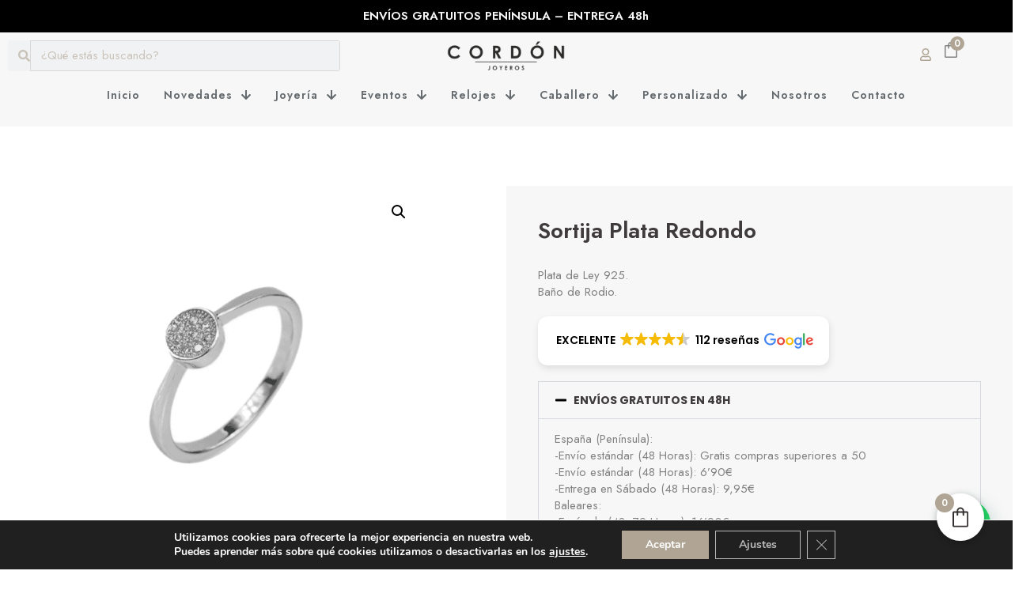

--- FILE ---
content_type: text/html; charset=UTF-8
request_url: https://www.cordonjoyeros.com/producto/sortija-plata-redondo/
body_size: 69510
content:
<!doctype html>
<html lang="es">
<head>
	<meta charset="UTF-8">
	<meta name="viewport" content="width=device-width, initial-scale=1">
	<link rel="profile" href="https://gmpg.org/xfn/11">
	<meta name='robots' content='index, follow, max-image-preview:large, max-snippet:-1, max-video-preview:-1' />
	<style>img:is([sizes="auto" i], [sizes^="auto," i]) { contain-intrinsic-size: 3000px 1500px }</style>
	<link id='motive-layer-js' rel='preload' href='https://assets.motive.co/motive-x/v2/app.js' as='script' crossorigin='anonymous'><link id='motive-config-url' rel='prefetch' href='https://www.cordonjoyeros.com/wp-json/motive/front-config' as='fetch'><script>window._wca = window._wca || [];</script>

	<!-- This site is optimized with the Yoast SEO Premium plugin v26.1 (Yoast SEO v26.1.1) - https://yoast.com/wordpress/plugins/seo/ -->
	<title>Sortija Plata Redondo de Primera Ley &#8226; Comprar Joyas Online</title><link rel="preload" as="style" href="https://fonts.googleapis.com/css?family=Jost%3A100%2C100italic%2C200%2C200italic%2C300%2C300italic%2C400%2C400italic%2C500%2C500italic%2C600%2C600italic%2C700%2C700italic%2C800%2C800italic%2C900%2C900italic%7CPoppins%3A100%2C100italic%2C200%2C200italic%2C300%2C300italic%2C400%2C400italic%2C500%2C500italic%2C600%2C600italic%2C700%2C700italic%2C800%2C800italic%2C900%2C900italic%7CNunito%3A100%2C100italic%2C200%2C200italic%2C300%2C300italic%2C400%2C400italic%2C500%2C500italic%2C600%2C600italic%2C700%2C700italic%2C800%2C800italic%2C900%2C900italic&#038;display=swap" /><link rel="stylesheet" href="https://fonts.googleapis.com/css?family=Jost%3A100%2C100italic%2C200%2C200italic%2C300%2C300italic%2C400%2C400italic%2C500%2C500italic%2C600%2C600italic%2C700%2C700italic%2C800%2C800italic%2C900%2C900italic%7CPoppins%3A100%2C100italic%2C200%2C200italic%2C300%2C300italic%2C400%2C400italic%2C500%2C500italic%2C600%2C600italic%2C700%2C700italic%2C800%2C800italic%2C900%2C900italic%7CNunito%3A100%2C100italic%2C200%2C200italic%2C300%2C300italic%2C400%2C400italic%2C500%2C500italic%2C600%2C600italic%2C700%2C700italic%2C800%2C800italic%2C900%2C900italic&#038;display=swap" media="print" onload="this.media='all'" /><noscript><link rel="stylesheet" href="https://fonts.googleapis.com/css?family=Jost%3A100%2C100italic%2C200%2C200italic%2C300%2C300italic%2C400%2C400italic%2C500%2C500italic%2C600%2C600italic%2C700%2C700italic%2C800%2C800italic%2C900%2C900italic%7CPoppins%3A100%2C100italic%2C200%2C200italic%2C300%2C300italic%2C400%2C400italic%2C500%2C500italic%2C600%2C600italic%2C700%2C700italic%2C800%2C800italic%2C900%2C900italic%7CNunito%3A100%2C100italic%2C200%2C200italic%2C300%2C300italic%2C400%2C400italic%2C500%2C500italic%2C600%2C600italic%2C700%2C700italic%2C800%2C800italic%2C900%2C900italic&#038;display=swap" /></noscript>
	<meta name="description" content="Sortija en Plata Circonitas Blancas. Descubre nuestra selección de sortijas y encuentra exactamente lo que buscas." />
	<link rel="canonical" href="https://www.cordonjoyeros.com/sortija-plata-redondo/" />
	<meta property="og:locale" content="es_ES" />
	<meta property="og:type" content="product" />
	<meta property="og:title" content="Sortija Plata Redondo" />
	<meta property="og:description" content="Sortija en Plata Circonitas Blancas. Descubre nuestra selección de sortijas y encuentra exactamente lo que buscas." />
	<meta property="og:url" content="https://www.cordonjoyeros.com/sortija-plata-redondo/" />
	<meta property="og:site_name" content="Comprar Joyas Online" />
	<meta property="article:modified_time" content="2025-10-22T10:02:40+00:00" />
	<meta property="og:image" content="https://www.cordonjoyeros.com/wp-content/uploads/2024/03/Sortija-Plata-Redondo-cordon-joyeros-anillo.png" />
	<meta property="og:image:width" content="706" />
	<meta property="og:image:height" content="640" />
	<meta property="og:image:type" content="image/png" />
	<meta name="twitter:card" content="summary_large_image" />
	<script type="application/ld+json" class="yoast-schema-graph">{"@context":"https://schema.org","@graph":[{"@type":["WebPage","ItemPage"],"@id":"https://www.cordonjoyeros.com/sortija-plata-redondo/","url":"https://www.cordonjoyeros.com/sortija-plata-redondo/","name":"Sortija Plata Redondo de Primera Ley &#8226; Comprar Joyas Online","isPartOf":{"@id":"https://www.cordonjoyeros.com/#website"},"primaryImageOfPage":{"@id":"https://www.cordonjoyeros.com/sortija-plata-redondo/#primaryimage"},"image":{"@id":"https://www.cordonjoyeros.com/sortija-plata-redondo/#primaryimage"},"thumbnailUrl":"https://www.cordonjoyeros.com/wp-content/uploads/2024/03/Sortija-Plata-Redondo-cordon-joyeros-anillo.png","description":"Sortija en Plata Circonitas Blancas. Descubre nuestra selección de sortijas y encuentra exactamente lo que buscas.","breadcrumb":{"@id":"https://www.cordonjoyeros.com/sortija-plata-redondo/#breadcrumb"},"inLanguage":"es","potentialAction":{"@type":"BuyAction","target":"https://www.cordonjoyeros.com/sortija-plata-redondo/"}},{"@type":"ImageObject","inLanguage":"es","@id":"https://www.cordonjoyeros.com/sortija-plata-redondo/#primaryimage","url":"https://www.cordonjoyeros.com/wp-content/uploads/2024/03/Sortija-Plata-Redondo-cordon-joyeros-anillo.png","contentUrl":"https://www.cordonjoyeros.com/wp-content/uploads/2024/03/Sortija-Plata-Redondo-cordon-joyeros-anillo.png","width":706,"height":640},{"@type":"BreadcrumbList","@id":"https://www.cordonjoyeros.com/sortija-plata-redondo/#breadcrumb","itemListElement":[{"@type":"ListItem","position":1,"name":"Portada","item":"https://www.cordonjoyeros.com/"},{"@type":"ListItem","position":2,"name":"Tienda","item":"https://www.cordonjoyeros.com/tienda-comprar-joyas-online/"},{"@type":"ListItem","position":3,"name":"Sortija Plata Redondo"}]},{"@type":"WebSite","@id":"https://www.cordonjoyeros.com/#website","url":"https://www.cordonjoyeros.com/","name":"Comprar Joyas Online","description":"Comprar Joyas Online; Joyería Tienda; Joyería Cordón Joyeros; Joyería en Torrent; Joyas para Novia; Salvatore Plata; Vidal Vidal, Agatha Paris","publisher":{"@id":"https://www.cordonjoyeros.com/#organization"},"alternateName":"Cordón Joyeros","potentialAction":[{"@type":"SearchAction","target":{"@type":"EntryPoint","urlTemplate":"https://www.cordonjoyeros.com/?s={search_term_string}"},"query-input":{"@type":"PropertyValueSpecification","valueRequired":true,"valueName":"search_term_string"}}],"inLanguage":"es"},{"@type":"Organization","@id":"https://www.cordonjoyeros.com/#organization","name":"Cordón Joyeros","alternateName":"Comprar Joyas Online","url":"https://www.cordonjoyeros.com/","logo":{"@type":"ImageObject","inLanguage":"es","@id":"https://www.cordonjoyeros.com/#/schema/logo/image/","url":"https://www.cordonjoyeros.com/wp-content/uploads/2024/03/comprarjoyasonlinelogocordonjoyeros130x130.png","contentUrl":"https://www.cordonjoyeros.com/wp-content/uploads/2024/03/comprarjoyasonlinelogocordonjoyeros130x130.png","width":130,"height":130,"caption":"Cordón Joyeros"},"image":{"@id":"https://www.cordonjoyeros.com/#/schema/logo/image/"},"sameAs":["https://www.facebook.com/Cordonjoyerostorrent","https://www.instagram.com/cordon_joyeros/"],"description":"Joyería Cordón Joyeros","email":"info@cordonjoyeros.com","telephone":"+34650266499","legalName":"Cordón Joyeros, SL","foundingDate":"1995-01-01","numberOfEmployees":{"@type":"QuantitativeValue","minValue":"1","maxValue":"10"}}]}</script>
	<meta property="og:availability" content="out of stock" />
	<meta property="product:availability" content="out of stock" />
	<meta property="product:retailer_item_id" content="108-SOR-P3056" />
	<meta property="product:condition" content="new" />
	<!-- / Yoast SEO Premium plugin. -->


<link rel='dns-prefetch' href='//static.klaviyo.com' />
<link rel='dns-prefetch' href='//assets.motive.co' />
<link rel='dns-prefetch' href='//stats.wp.com' />
<link rel='dns-prefetch' href='//cdnjs.cloudflare.com' />
<link href='https://fonts.gstatic.com' crossorigin rel='preconnect' />
<link rel="alternate" type="application/rss+xml" title="Comprar Joyas Online &raquo; Feed" href="https://www.cordonjoyeros.com/feed/" />
<link rel="alternate" type="application/rss+xml" title="Comprar Joyas Online &raquo; Feed de los comentarios" href="https://www.cordonjoyeros.com/comments/feed/" />
<link rel="alternate" type="application/rss+xml" title="Comprar Joyas Online &raquo; Comentario Sortija Plata Redondo del feed" href="https://www.cordonjoyeros.com/sortija-plata-redondo/feed/" />
<link rel='stylesheet' id='premium-addons-css' href='https://www.cordonjoyeros.com/wp-content/plugins/premium-addons-for-elementor/assets/frontend/min-css/premium-addons.min.css?ver=4.10.33' media='all' />
<style id='wp-emoji-styles-inline-css'>

	img.wp-smiley, img.emoji {
		display: inline !important;
		border: none !important;
		box-shadow: none !important;
		height: 1em !important;
		width: 1em !important;
		margin: 0 0.07em !important;
		vertical-align: -0.1em !important;
		background: none !important;
		padding: 0 !important;
	}
</style>
<link rel='stylesheet' id='wp-block-library-css' href='https://www.cordonjoyeros.com/wp-includes/css/dist/block-library/style.min.css?ver=6ccbbb298ea4fad6ad3e840208b675c4' media='all' />
<style id='classic-theme-styles-inline-css'>
/*! This file is auto-generated */
.wp-block-button__link{color:#fff;background-color:#32373c;border-radius:9999px;box-shadow:none;text-decoration:none;padding:calc(.667em + 2px) calc(1.333em + 2px);font-size:1.125em}.wp-block-file__button{background:#32373c;color:#fff;text-decoration:none}
</style>
<link rel='stylesheet' id='mediaelement-css' href='https://www.cordonjoyeros.com/wp-includes/js/mediaelement/mediaelementplayer-legacy.min.css?ver=4.2.17' media='all' />
<link rel='stylesheet' id='wp-mediaelement-css' href='https://www.cordonjoyeros.com/wp-includes/js/mediaelement/wp-mediaelement.min.css?ver=6ccbbb298ea4fad6ad3e840208b675c4' media='all' />
<style id='jetpack-sharing-buttons-style-inline-css'>
.jetpack-sharing-buttons__services-list{display:flex;flex-direction:row;flex-wrap:wrap;gap:0;list-style-type:none;margin:5px;padding:0}.jetpack-sharing-buttons__services-list.has-small-icon-size{font-size:12px}.jetpack-sharing-buttons__services-list.has-normal-icon-size{font-size:16px}.jetpack-sharing-buttons__services-list.has-large-icon-size{font-size:24px}.jetpack-sharing-buttons__services-list.has-huge-icon-size{font-size:36px}@media print{.jetpack-sharing-buttons__services-list{display:none!important}}.editor-styles-wrapper .wp-block-jetpack-sharing-buttons{gap:0;padding-inline-start:0}ul.jetpack-sharing-buttons__services-list.has-background{padding:1.25em 2.375em}
</style>
<style id='joinchat-button-style-inline-css'>
.wp-block-joinchat-button{border:none!important;text-align:center}.wp-block-joinchat-button figure{display:table;margin:0 auto;padding:0}.wp-block-joinchat-button figcaption{font:normal normal 400 .6em/2em var(--wp--preset--font-family--system-font,sans-serif);margin:0;padding:0}.wp-block-joinchat-button .joinchat-button__qr{background-color:#fff;border:6px solid #25d366;border-radius:30px;box-sizing:content-box;display:block;height:200px;margin:auto;overflow:hidden;padding:10px;width:200px}.wp-block-joinchat-button .joinchat-button__qr canvas,.wp-block-joinchat-button .joinchat-button__qr img{display:block;margin:auto}.wp-block-joinchat-button .joinchat-button__link{align-items:center;background-color:#25d366;border:6px solid #25d366;border-radius:30px;display:inline-flex;flex-flow:row nowrap;justify-content:center;line-height:1.25em;margin:0 auto;text-decoration:none}.wp-block-joinchat-button .joinchat-button__link:before{background:transparent var(--joinchat-ico) no-repeat center;background-size:100%;content:"";display:block;height:1.5em;margin:-.75em .75em -.75em 0;width:1.5em}.wp-block-joinchat-button figure+.joinchat-button__link{margin-top:10px}@media (orientation:landscape)and (min-height:481px),(orientation:portrait)and (min-width:481px){.wp-block-joinchat-button.joinchat-button--qr-only figure+.joinchat-button__link{display:none}}@media (max-width:480px),(orientation:landscape)and (max-height:480px){.wp-block-joinchat-button figure{display:none}}

</style>
<style id='global-styles-inline-css'>
:root{--wp--preset--aspect-ratio--square: 1;--wp--preset--aspect-ratio--4-3: 4/3;--wp--preset--aspect-ratio--3-4: 3/4;--wp--preset--aspect-ratio--3-2: 3/2;--wp--preset--aspect-ratio--2-3: 2/3;--wp--preset--aspect-ratio--16-9: 16/9;--wp--preset--aspect-ratio--9-16: 9/16;--wp--preset--color--black: #000000;--wp--preset--color--cyan-bluish-gray: #abb8c3;--wp--preset--color--white: #ffffff;--wp--preset--color--pale-pink: #f78da7;--wp--preset--color--vivid-red: #cf2e2e;--wp--preset--color--luminous-vivid-orange: #ff6900;--wp--preset--color--luminous-vivid-amber: #fcb900;--wp--preset--color--light-green-cyan: #7bdcb5;--wp--preset--color--vivid-green-cyan: #00d084;--wp--preset--color--pale-cyan-blue: #8ed1fc;--wp--preset--color--vivid-cyan-blue: #0693e3;--wp--preset--color--vivid-purple: #9b51e0;--wp--preset--gradient--vivid-cyan-blue-to-vivid-purple: linear-gradient(135deg,rgba(6,147,227,1) 0%,rgb(155,81,224) 100%);--wp--preset--gradient--light-green-cyan-to-vivid-green-cyan: linear-gradient(135deg,rgb(122,220,180) 0%,rgb(0,208,130) 100%);--wp--preset--gradient--luminous-vivid-amber-to-luminous-vivid-orange: linear-gradient(135deg,rgba(252,185,0,1) 0%,rgba(255,105,0,1) 100%);--wp--preset--gradient--luminous-vivid-orange-to-vivid-red: linear-gradient(135deg,rgba(255,105,0,1) 0%,rgb(207,46,46) 100%);--wp--preset--gradient--very-light-gray-to-cyan-bluish-gray: linear-gradient(135deg,rgb(238,238,238) 0%,rgb(169,184,195) 100%);--wp--preset--gradient--cool-to-warm-spectrum: linear-gradient(135deg,rgb(74,234,220) 0%,rgb(151,120,209) 20%,rgb(207,42,186) 40%,rgb(238,44,130) 60%,rgb(251,105,98) 80%,rgb(254,248,76) 100%);--wp--preset--gradient--blush-light-purple: linear-gradient(135deg,rgb(255,206,236) 0%,rgb(152,150,240) 100%);--wp--preset--gradient--blush-bordeaux: linear-gradient(135deg,rgb(254,205,165) 0%,rgb(254,45,45) 50%,rgb(107,0,62) 100%);--wp--preset--gradient--luminous-dusk: linear-gradient(135deg,rgb(255,203,112) 0%,rgb(199,81,192) 50%,rgb(65,88,208) 100%);--wp--preset--gradient--pale-ocean: linear-gradient(135deg,rgb(255,245,203) 0%,rgb(182,227,212) 50%,rgb(51,167,181) 100%);--wp--preset--gradient--electric-grass: linear-gradient(135deg,rgb(202,248,128) 0%,rgb(113,206,126) 100%);--wp--preset--gradient--midnight: linear-gradient(135deg,rgb(2,3,129) 0%,rgb(40,116,252) 100%);--wp--preset--font-size--small: 13px;--wp--preset--font-size--medium: 20px;--wp--preset--font-size--large: 36px;--wp--preset--font-size--x-large: 42px;--wp--preset--spacing--20: 0.44rem;--wp--preset--spacing--30: 0.67rem;--wp--preset--spacing--40: 1rem;--wp--preset--spacing--50: 1.5rem;--wp--preset--spacing--60: 2.25rem;--wp--preset--spacing--70: 3.38rem;--wp--preset--spacing--80: 5.06rem;--wp--preset--shadow--natural: 6px 6px 9px rgba(0, 0, 0, 0.2);--wp--preset--shadow--deep: 12px 12px 50px rgba(0, 0, 0, 0.4);--wp--preset--shadow--sharp: 6px 6px 0px rgba(0, 0, 0, 0.2);--wp--preset--shadow--outlined: 6px 6px 0px -3px rgba(255, 255, 255, 1), 6px 6px rgba(0, 0, 0, 1);--wp--preset--shadow--crisp: 6px 6px 0px rgba(0, 0, 0, 1);}:where(.is-layout-flex){gap: 0.5em;}:where(.is-layout-grid){gap: 0.5em;}body .is-layout-flex{display: flex;}.is-layout-flex{flex-wrap: wrap;align-items: center;}.is-layout-flex > :is(*, div){margin: 0;}body .is-layout-grid{display: grid;}.is-layout-grid > :is(*, div){margin: 0;}:where(.wp-block-columns.is-layout-flex){gap: 2em;}:where(.wp-block-columns.is-layout-grid){gap: 2em;}:where(.wp-block-post-template.is-layout-flex){gap: 1.25em;}:where(.wp-block-post-template.is-layout-grid){gap: 1.25em;}.has-black-color{color: var(--wp--preset--color--black) !important;}.has-cyan-bluish-gray-color{color: var(--wp--preset--color--cyan-bluish-gray) !important;}.has-white-color{color: var(--wp--preset--color--white) !important;}.has-pale-pink-color{color: var(--wp--preset--color--pale-pink) !important;}.has-vivid-red-color{color: var(--wp--preset--color--vivid-red) !important;}.has-luminous-vivid-orange-color{color: var(--wp--preset--color--luminous-vivid-orange) !important;}.has-luminous-vivid-amber-color{color: var(--wp--preset--color--luminous-vivid-amber) !important;}.has-light-green-cyan-color{color: var(--wp--preset--color--light-green-cyan) !important;}.has-vivid-green-cyan-color{color: var(--wp--preset--color--vivid-green-cyan) !important;}.has-pale-cyan-blue-color{color: var(--wp--preset--color--pale-cyan-blue) !important;}.has-vivid-cyan-blue-color{color: var(--wp--preset--color--vivid-cyan-blue) !important;}.has-vivid-purple-color{color: var(--wp--preset--color--vivid-purple) !important;}.has-black-background-color{background-color: var(--wp--preset--color--black) !important;}.has-cyan-bluish-gray-background-color{background-color: var(--wp--preset--color--cyan-bluish-gray) !important;}.has-white-background-color{background-color: var(--wp--preset--color--white) !important;}.has-pale-pink-background-color{background-color: var(--wp--preset--color--pale-pink) !important;}.has-vivid-red-background-color{background-color: var(--wp--preset--color--vivid-red) !important;}.has-luminous-vivid-orange-background-color{background-color: var(--wp--preset--color--luminous-vivid-orange) !important;}.has-luminous-vivid-amber-background-color{background-color: var(--wp--preset--color--luminous-vivid-amber) !important;}.has-light-green-cyan-background-color{background-color: var(--wp--preset--color--light-green-cyan) !important;}.has-vivid-green-cyan-background-color{background-color: var(--wp--preset--color--vivid-green-cyan) !important;}.has-pale-cyan-blue-background-color{background-color: var(--wp--preset--color--pale-cyan-blue) !important;}.has-vivid-cyan-blue-background-color{background-color: var(--wp--preset--color--vivid-cyan-blue) !important;}.has-vivid-purple-background-color{background-color: var(--wp--preset--color--vivid-purple) !important;}.has-black-border-color{border-color: var(--wp--preset--color--black) !important;}.has-cyan-bluish-gray-border-color{border-color: var(--wp--preset--color--cyan-bluish-gray) !important;}.has-white-border-color{border-color: var(--wp--preset--color--white) !important;}.has-pale-pink-border-color{border-color: var(--wp--preset--color--pale-pink) !important;}.has-vivid-red-border-color{border-color: var(--wp--preset--color--vivid-red) !important;}.has-luminous-vivid-orange-border-color{border-color: var(--wp--preset--color--luminous-vivid-orange) !important;}.has-luminous-vivid-amber-border-color{border-color: var(--wp--preset--color--luminous-vivid-amber) !important;}.has-light-green-cyan-border-color{border-color: var(--wp--preset--color--light-green-cyan) !important;}.has-vivid-green-cyan-border-color{border-color: var(--wp--preset--color--vivid-green-cyan) !important;}.has-pale-cyan-blue-border-color{border-color: var(--wp--preset--color--pale-cyan-blue) !important;}.has-vivid-cyan-blue-border-color{border-color: var(--wp--preset--color--vivid-cyan-blue) !important;}.has-vivid-purple-border-color{border-color: var(--wp--preset--color--vivid-purple) !important;}.has-vivid-cyan-blue-to-vivid-purple-gradient-background{background: var(--wp--preset--gradient--vivid-cyan-blue-to-vivid-purple) !important;}.has-light-green-cyan-to-vivid-green-cyan-gradient-background{background: var(--wp--preset--gradient--light-green-cyan-to-vivid-green-cyan) !important;}.has-luminous-vivid-amber-to-luminous-vivid-orange-gradient-background{background: var(--wp--preset--gradient--luminous-vivid-amber-to-luminous-vivid-orange) !important;}.has-luminous-vivid-orange-to-vivid-red-gradient-background{background: var(--wp--preset--gradient--luminous-vivid-orange-to-vivid-red) !important;}.has-very-light-gray-to-cyan-bluish-gray-gradient-background{background: var(--wp--preset--gradient--very-light-gray-to-cyan-bluish-gray) !important;}.has-cool-to-warm-spectrum-gradient-background{background: var(--wp--preset--gradient--cool-to-warm-spectrum) !important;}.has-blush-light-purple-gradient-background{background: var(--wp--preset--gradient--blush-light-purple) !important;}.has-blush-bordeaux-gradient-background{background: var(--wp--preset--gradient--blush-bordeaux) !important;}.has-luminous-dusk-gradient-background{background: var(--wp--preset--gradient--luminous-dusk) !important;}.has-pale-ocean-gradient-background{background: var(--wp--preset--gradient--pale-ocean) !important;}.has-electric-grass-gradient-background{background: var(--wp--preset--gradient--electric-grass) !important;}.has-midnight-gradient-background{background: var(--wp--preset--gradient--midnight) !important;}.has-small-font-size{font-size: var(--wp--preset--font-size--small) !important;}.has-medium-font-size{font-size: var(--wp--preset--font-size--medium) !important;}.has-large-font-size{font-size: var(--wp--preset--font-size--large) !important;}.has-x-large-font-size{font-size: var(--wp--preset--font-size--x-large) !important;}
:where(.wp-block-post-template.is-layout-flex){gap: 1.25em;}:where(.wp-block-post-template.is-layout-grid){gap: 1.25em;}
:where(.wp-block-columns.is-layout-flex){gap: 2em;}:where(.wp-block-columns.is-layout-grid){gap: 2em;}
:root :where(.wp-block-pullquote){font-size: 1.5em;line-height: 1.6;}
</style>
<link rel='stylesheet' id='tp-product-image-flipper-for-woocommerce-css' href='https://www.cordonjoyeros.com/wp-content/plugins/tp-product-image-flipper-for-woocommerce/css/tp-product-image-flipper-for-woocommerce.css?ver=6ccbbb298ea4fad6ad3e840208b675c4' media='all' />
<link rel='stylesheet' id='photoswipe-css' href='https://www.cordonjoyeros.com/wp-content/plugins/woocommerce/assets/css/photoswipe/photoswipe.min.css?ver=10.4.3' media='all' />
<link rel='stylesheet' id='photoswipe-default-skin-css' href='https://www.cordonjoyeros.com/wp-content/plugins/woocommerce/assets/css/photoswipe/default-skin/default-skin.min.css?ver=10.4.3' media='all' />
<link rel='stylesheet' id='woocommerce-layout-css' href='https://www.cordonjoyeros.com/wp-content/plugins/woocommerce/assets/css/woocommerce-layout.css?ver=10.4.3' media='all' />
<style id='woocommerce-layout-inline-css'>

	.infinite-scroll .woocommerce-pagination {
		display: none;
	}
</style>
<link rel='stylesheet' id='woocommerce-smallscreen-css' href='https://www.cordonjoyeros.com/wp-content/plugins/woocommerce/assets/css/woocommerce-smallscreen.css?ver=10.4.3' media='only screen and (max-width: 768px)' />
<link rel='stylesheet' id='woocommerce-general-css' href='https://www.cordonjoyeros.com/wp-content/plugins/woocommerce/assets/css/woocommerce.css?ver=10.4.3' media='all' />
<style id='woocommerce-inline-inline-css'>
.woocommerce form .form-row .required { visibility: visible; }
</style>
<link rel='stylesheet' id='hello-elementor-css' href='https://www.cordonjoyeros.com/wp-content/themes/comprar-joyas-online/style.min.css?ver=3.0.1' media='all' />
<link rel='stylesheet' id='hello-elementor-theme-style-css' href='https://www.cordonjoyeros.com/wp-content/themes/comprar-joyas-online/theme.min.css?ver=3.0.1' media='all' />
<link rel='stylesheet' id='hello-elementor-header-footer-css' href='https://www.cordonjoyeros.com/wp-content/themes/comprar-joyas-online/header-footer.min.css?ver=3.0.1' media='all' />
<link rel='stylesheet' id='elementor-frontend-css' href='https://www.cordonjoyeros.com/wp-content/plugins/elementor/assets/css/frontend.min.css?ver=3.33.4' media='all' />
<link rel='stylesheet' id='elementor-post-15-css' href='https://www.cordonjoyeros.com/wp-content/uploads/elementor/css/post-15.css?ver=1768515893' media='all' />
<link rel='stylesheet' id='widget-image-css' href='https://www.cordonjoyeros.com/wp-content/plugins/elementor/assets/css/widget-image.min.css?ver=3.33.4' media='all' />
<link rel='stylesheet' id='widget-search-form-css' href='https://www.cordonjoyeros.com/wp-content/plugins/elementor-pro/assets/css/widget-search-form.min.css?ver=3.33.1' media='all' />
<link rel='stylesheet' id='widget-nav-menu-css' href='https://www.cordonjoyeros.com/wp-content/plugins/elementor-pro/assets/css/widget-nav-menu.min.css?ver=3.33.1' media='all' />
<link rel='stylesheet' id='e-sticky-css' href='https://www.cordonjoyeros.com/wp-content/plugins/elementor-pro/assets/css/modules/sticky.min.css?ver=3.33.1' media='all' />
<link rel='stylesheet' id='widget-icon-list-css' href='https://www.cordonjoyeros.com/wp-content/plugins/elementor/assets/css/widget-icon-list.min.css?ver=3.33.4' media='all' />
<link rel='stylesheet' id='widget-social-icons-css' href='https://www.cordonjoyeros.com/wp-content/plugins/elementor/assets/css/widget-social-icons.min.css?ver=3.33.4' media='all' />
<link rel='stylesheet' id='e-apple-webkit-css' href='https://www.cordonjoyeros.com/wp-content/plugins/elementor/assets/css/conditionals/apple-webkit.min.css?ver=3.33.4' media='all' />
<link rel='stylesheet' id='widget-divider-css' href='https://www.cordonjoyeros.com/wp-content/plugins/elementor/assets/css/widget-divider.min.css?ver=3.33.4' media='all' />
<link rel='stylesheet' id='widget-heading-css' href='https://www.cordonjoyeros.com/wp-content/plugins/elementor/assets/css/widget-heading.min.css?ver=3.33.4' media='all' />
<link rel='stylesheet' id='e-motion-fx-css' href='https://www.cordonjoyeros.com/wp-content/plugins/elementor-pro/assets/css/modules/motion-fx.min.css?ver=3.33.1' media='all' />
<link rel='stylesheet' id='widget-woocommerce-product-images-css' href='https://www.cordonjoyeros.com/wp-content/plugins/elementor-pro/assets/css/widget-woocommerce-product-images.min.css?ver=3.33.1' media='all' />
<link rel='stylesheet' id='widget-accordion-css' href='https://www.cordonjoyeros.com/wp-content/plugins/elementor/assets/css/widget-accordion.min.css?ver=3.33.4' media='all' />
<link rel='stylesheet' id='widget-woocommerce-product-price-css' href='https://www.cordonjoyeros.com/wp-content/plugins/elementor-pro/assets/css/widget-woocommerce-product-price.min.css?ver=3.33.1' media='all' />
<link rel='stylesheet' id='widget-woocommerce-product-add-to-cart-css' href='https://www.cordonjoyeros.com/wp-content/plugins/elementor-pro/assets/css/widget-woocommerce-product-add-to-cart.min.css?ver=3.33.1' media='all' />
<link rel='stylesheet' id='widget-woocommerce-product-rating-css' href='https://www.cordonjoyeros.com/wp-content/plugins/elementor-pro/assets/css/widget-woocommerce-product-rating.min.css?ver=3.33.1' media='all' />
<link rel='stylesheet' id='widget-icon-box-css' href='https://www.cordonjoyeros.com/wp-content/plugins/elementor/assets/css/widget-icon-box.min.css?ver=3.33.4' media='all' />
<link rel='stylesheet' id='widget-woocommerce-product-meta-css' href='https://www.cordonjoyeros.com/wp-content/plugins/elementor-pro/assets/css/widget-woocommerce-product-meta.min.css?ver=3.33.1' media='all' />
<link rel='stylesheet' id='pa-slick-css' href='https://www.cordonjoyeros.com/wp-content/plugins/premium-addons-for-elementor/assets/frontend/min-css/slick.min.css?ver=4.10.33' media='all' />
<link rel='stylesheet' id='widget-woocommerce-product-data-tabs-css' href='https://www.cordonjoyeros.com/wp-content/plugins/elementor-pro/assets/css/widget-woocommerce-product-data-tabs.min.css?ver=3.33.1' media='all' />
<link rel='stylesheet' id='widget-image-box-css' href='https://www.cordonjoyeros.com/wp-content/plugins/elementor/assets/css/widget-image-box.min.css?ver=3.33.4' media='all' />
<link rel='stylesheet' id='widget-form-css' href='https://www.cordonjoyeros.com/wp-content/plugins/elementor-pro/assets/css/widget-form.min.css?ver=3.33.1' media='all' />
<link rel='stylesheet' id='elementor-post-85-css' href='https://www.cordonjoyeros.com/wp-content/uploads/elementor/css/post-85.css?ver=1768515894' media='all' />
<link rel='stylesheet' id='elementor-post-25-css' href='https://www.cordonjoyeros.com/wp-content/uploads/elementor/css/post-25.css?ver=1768515894' media='all' />
<link rel='stylesheet' id='elementor-post-30-css' href='https://www.cordonjoyeros.com/wp-content/uploads/elementor/css/post-30.css?ver=1768515911' media='all' />
<link rel='stylesheet' id='yith_wapo_color_label_frontend-css' href='https://www.cordonjoyeros.com/wp-content/plugins/yith-woocommerce-advanced-product-options-premium/modules/color-label-variations/assets/css/frontend.css?ver=4.26.0' media='all' />
<style id='yith_wapo_color_label_frontend-inline-css'>
:root {--yith-wccl-tooltip-background: #03bfac;--yith-wccl-tooltip-text-color: #ffffff;--yith-wccl-select-option-size: 40px;--yith-wccl-select-option-radius: 50%;}
</style>
<link rel='stylesheet' id='joinchat-css' href='https://www.cordonjoyeros.com/wp-content/plugins/creame-whatsapp-me/public/css/joinchat.min.css?ver=5.0.17' media='all' />
<link rel='stylesheet' id='yith_wapo_front-css' href='https://www.cordonjoyeros.com/wp-content/plugins/yith-woocommerce-advanced-product-options-premium/assets/css/front.css?ver=4.26.0' media='all' />
<style id='yith_wapo_front-inline-css'>
:root{--yith-wapo-required-option-color:#AF2323;--yith-wapo-checkbox-style:50%;--yith-wapo-color-swatch-style:50%;--yith-wapo-label-font-size:16px;--yith-wapo-description-font-size:12px;--yith-wapo-color-swatch-size:40px;--yith-wapo-block-padding:0px 0px 0px 0px ;--yith-wapo-block-background-color:#ffffff;--yith-wapo-accent-color-color:#03bfac;--yith-wapo-form-border-color-color:#7a7a7a;--yith-wapo-price-box-colors-text:#474747;--yith-wapo-price-box-colors-background:#FFFFFF;--yith-wapo-uploads-file-colors-background:#f3f3f3;--yith-wapo-uploads-file-colors-border:#c4c4c4;--yith-wapo-tooltip-colors-background:#03bfac;--yith-wapo-tooltip-colors-text:#ffffff;}
</style>
<link rel='stylesheet' id='yith_wapo_jquery-ui-css' href='https://www.cordonjoyeros.com/wp-content/plugins/yith-woocommerce-advanced-product-options-premium/assets/css/jquery/jquery-ui-1.13.2.css?ver=4.26.0' media='all' />
<link rel='stylesheet' id='dashicons-css' href='https://www.cordonjoyeros.com/wp-includes/css/dashicons.min.css?ver=6ccbbb298ea4fad6ad3e840208b675c4' media='all' />
<style id='dashicons-inline-css'>
[data-font="Dashicons"]:before {font-family: 'Dashicons' !important;content: attr(data-icon) !important;speak: none !important;font-weight: normal !important;font-variant: normal !important;text-transform: none !important;line-height: 1 !important;font-style: normal !important;-webkit-font-smoothing: antialiased !important;-moz-osx-font-smoothing: grayscale !important;}
</style>
<link rel='stylesheet' id='yith-plugin-fw-icon-font-css' href='https://www.cordonjoyeros.com/wp-content/plugins/yith-woocommerce-frequently-bought-together-premium/plugin-fw/assets/css/yith-icon.css?ver=4.7.4' media='all' />
<link rel='stylesheet' id='wp-color-picker-css' href='https://www.cordonjoyeros.com/wp-admin/css/color-picker.min.css?ver=6ccbbb298ea4fad6ad3e840208b675c4' media='all' />
<link rel='stylesheet' id='fkcart-style-css' href='https://www.cordonjoyeros.com/wp-content/plugins/cart-for-woocommerce/assets/css/style.min.css?ver=1.9.1' media='all' />
<style id='fkcart-style-inline-css'>

		:root {
			--fkcart-primary-bg-color: #b0a595;
			--fkcart-primary-font-color: #ffffff;
			--fkcart-primary-text-color: #24272d;
			--fkcart-secondary-text-color: #24272dbe;
			--fkcart-strike-through-price-text-color: #E15334;
			--fkcart-saving-text-price-color: #5BA238;
			--fkcart-coupon-text-price-color: #5BA238;
			--fkcart-accent-color: #b0a595;
			--fkcart-border-color: #eaeaec;
			--fkcart-error-color: #B00C0C;
			--fkcart-error-bg-color: #FFF0F0;
			--fkcart-reward-color: #f1b51e;
			
			--fkcart-progress-bar-icon-color: #353030;
			--fkcart-progress-bar-active-icon-color: #ffffff;
			--fkcart-progress-bar-bg-color-active-icon: #2DA815;
			--fkcart-progress-bar-active-color: #2DA815;
			
			--fkcart-bg-color: #ffffff;
			--fkcart-slider-desktop-width: 420px;
			--fkcart-slider-mobile-width: 100%;
			--fkcart-animation-duration: 0.4s;
			--fkcart-panel-color:#E6F1F7;
			--fkcart-color-black: #000000;
			--fkcart-success-color: #5BA238;
			--fkcart-success-bg-color: #EFF6EB;
			--fkcart-toggle-bg-color: #ffffff;
			--fkcart-toggle-icon-color: #353030;
			--fkcart-toggle-count-bg-color: #b0a595;
			--fkcart-toggle-count-font-color: #ffffff;
			--fkcart-progressbar-active-color: #0170b9;
			
			--fkcart-toggle-border-radius: 50%;
			--fkcart-toggle-size: 30;
			--fkcart-border-radius: 3px; 
			--fkcart-menu-icon-size: 24px;
			--fkcart-menu-text-size: 12px;
		}
</style>
<link rel='stylesheet' id='yith-wfbt-query-dialog-style-css' href='https://cdnjs.cloudflare.com/ajax/libs/jquery-modal/0.9.1/jquery.modal.min.css?ver=1.55.0' media='all' />
<link rel='stylesheet' id='yith-wfbt-style-css' href='https://www.cordonjoyeros.com/wp-content/plugins/yith-woocommerce-frequently-bought-together-premium/assets/css/yith-wfbt.css?ver=1.55.0' media='all' />
<style id='yith-wfbt-style-inline-css'>

                .yith-wfbt-submit-block .yith-wfbt-submit-button{background: #222222;color: #ffffff;border-color: #222222;}
                .yith-wfbt-submit-block .yith-wfbt-submit-button:hover{background: #222222;color: #ffffff;border-color: #222222;}
                .yith-wfbt-form{background: #ffffff;}
</style>
<link rel='stylesheet' id='woo_discount_pro_style-css' href='https://www.cordonjoyeros.com/wp-content/plugins/woo-discount-rules-pro/Assets/Css/awdr_style.css?ver=2.6.13' media='all' />
<link rel='stylesheet' id='moove_gdpr_frontend-css' href='https://www.cordonjoyeros.com/wp-content/plugins/gdpr-cookie-compliance/dist/styles/gdpr-main.css?ver=4.13.4' media='all' />
<style id='moove_gdpr_frontend-inline-css'>
#moove_gdpr_cookie_modal,#moove_gdpr_cookie_info_bar,.gdpr_cookie_settings_shortcode_content{font-family:Nunito,sans-serif}#moove_gdpr_save_popup_settings_button{background-color:#373737;color:#fff}#moove_gdpr_save_popup_settings_button:hover{background-color:#000}#moove_gdpr_cookie_info_bar .moove-gdpr-info-bar-container .moove-gdpr-info-bar-content a.mgbutton,#moove_gdpr_cookie_info_bar .moove-gdpr-info-bar-container .moove-gdpr-info-bar-content button.mgbutton{background-color:#b0a595}#moove_gdpr_cookie_modal .moove-gdpr-modal-content .moove-gdpr-modal-footer-content .moove-gdpr-button-holder a.mgbutton,#moove_gdpr_cookie_modal .moove-gdpr-modal-content .moove-gdpr-modal-footer-content .moove-gdpr-button-holder button.mgbutton,.gdpr_cookie_settings_shortcode_content .gdpr-shr-button.button-green{background-color:#b0a595;border-color:#b0a595}#moove_gdpr_cookie_modal .moove-gdpr-modal-content .moove-gdpr-modal-footer-content .moove-gdpr-button-holder a.mgbutton:hover,#moove_gdpr_cookie_modal .moove-gdpr-modal-content .moove-gdpr-modal-footer-content .moove-gdpr-button-holder button.mgbutton:hover,.gdpr_cookie_settings_shortcode_content .gdpr-shr-button.button-green:hover{background-color:#fff;color:#b0a595}#moove_gdpr_cookie_modal .moove-gdpr-modal-content .moove-gdpr-modal-close i,#moove_gdpr_cookie_modal .moove-gdpr-modal-content .moove-gdpr-modal-close span.gdpr-icon{background-color:#b0a595;border:1px solid #b0a595}#moove_gdpr_cookie_info_bar span.change-settings-button.focus-g,#moove_gdpr_cookie_info_bar span.change-settings-button:focus,#moove_gdpr_cookie_info_bar button.change-settings-button.focus-g,#moove_gdpr_cookie_info_bar button.change-settings-button:focus{-webkit-box-shadow:0 0 1px 3px #b0a595;-moz-box-shadow:0 0 1px 3px #b0a595;box-shadow:0 0 1px 3px #b0a595}#moove_gdpr_cookie_modal .moove-gdpr-modal-content .moove-gdpr-modal-close i:hover,#moove_gdpr_cookie_modal .moove-gdpr-modal-content .moove-gdpr-modal-close span.gdpr-icon:hover,#moove_gdpr_cookie_info_bar span[data-href]>u.change-settings-button{color:#b0a595}#moove_gdpr_cookie_modal .moove-gdpr-modal-content .moove-gdpr-modal-left-content #moove-gdpr-menu li.menu-item-selected a span.gdpr-icon,#moove_gdpr_cookie_modal .moove-gdpr-modal-content .moove-gdpr-modal-left-content #moove-gdpr-menu li.menu-item-selected button span.gdpr-icon{color:inherit}#moove_gdpr_cookie_modal .moove-gdpr-modal-content .moove-gdpr-modal-left-content #moove-gdpr-menu li a span.gdpr-icon,#moove_gdpr_cookie_modal .moove-gdpr-modal-content .moove-gdpr-modal-left-content #moove-gdpr-menu li button span.gdpr-icon{color:inherit}#moove_gdpr_cookie_modal .gdpr-acc-link{line-height:0;font-size:0;color:transparent;position:absolute}#moove_gdpr_cookie_modal .moove-gdpr-modal-content .moove-gdpr-modal-close:hover i,#moove_gdpr_cookie_modal .moove-gdpr-modal-content .moove-gdpr-modal-left-content #moove-gdpr-menu li a,#moove_gdpr_cookie_modal .moove-gdpr-modal-content .moove-gdpr-modal-left-content #moove-gdpr-menu li button,#moove_gdpr_cookie_modal .moove-gdpr-modal-content .moove-gdpr-modal-left-content #moove-gdpr-menu li button i,#moove_gdpr_cookie_modal .moove-gdpr-modal-content .moove-gdpr-modal-left-content #moove-gdpr-menu li a i,#moove_gdpr_cookie_modal .moove-gdpr-modal-content .moove-gdpr-tab-main .moove-gdpr-tab-main-content a:hover,#moove_gdpr_cookie_info_bar.moove-gdpr-dark-scheme .moove-gdpr-info-bar-container .moove-gdpr-info-bar-content a.mgbutton:hover,#moove_gdpr_cookie_info_bar.moove-gdpr-dark-scheme .moove-gdpr-info-bar-container .moove-gdpr-info-bar-content button.mgbutton:hover,#moove_gdpr_cookie_info_bar.moove-gdpr-dark-scheme .moove-gdpr-info-bar-container .moove-gdpr-info-bar-content a:hover,#moove_gdpr_cookie_info_bar.moove-gdpr-dark-scheme .moove-gdpr-info-bar-container .moove-gdpr-info-bar-content button:hover,#moove_gdpr_cookie_info_bar.moove-gdpr-dark-scheme .moove-gdpr-info-bar-container .moove-gdpr-info-bar-content span.change-settings-button:hover,#moove_gdpr_cookie_info_bar.moove-gdpr-dark-scheme .moove-gdpr-info-bar-container .moove-gdpr-info-bar-content button.change-settings-button:hover,#moove_gdpr_cookie_info_bar.moove-gdpr-dark-scheme .moove-gdpr-info-bar-container .moove-gdpr-info-bar-content u.change-settings-button:hover,#moove_gdpr_cookie_info_bar span[data-href]>u.change-settings-button,#moove_gdpr_cookie_info_bar.moove-gdpr-dark-scheme .moove-gdpr-info-bar-container .moove-gdpr-info-bar-content a.mgbutton.focus-g,#moove_gdpr_cookie_info_bar.moove-gdpr-dark-scheme .moove-gdpr-info-bar-container .moove-gdpr-info-bar-content button.mgbutton.focus-g,#moove_gdpr_cookie_info_bar.moove-gdpr-dark-scheme .moove-gdpr-info-bar-container .moove-gdpr-info-bar-content a.focus-g,#moove_gdpr_cookie_info_bar.moove-gdpr-dark-scheme .moove-gdpr-info-bar-container .moove-gdpr-info-bar-content button.focus-g,#moove_gdpr_cookie_info_bar.moove-gdpr-dark-scheme .moove-gdpr-info-bar-container .moove-gdpr-info-bar-content a.mgbutton:focus,#moove_gdpr_cookie_info_bar.moove-gdpr-dark-scheme .moove-gdpr-info-bar-container .moove-gdpr-info-bar-content button.mgbutton:focus,#moove_gdpr_cookie_info_bar.moove-gdpr-dark-scheme .moove-gdpr-info-bar-container .moove-gdpr-info-bar-content a:focus,#moove_gdpr_cookie_info_bar.moove-gdpr-dark-scheme .moove-gdpr-info-bar-container .moove-gdpr-info-bar-content button:focus,#moove_gdpr_cookie_info_bar.moove-gdpr-dark-scheme .moove-gdpr-info-bar-container .moove-gdpr-info-bar-content span.change-settings-button.focus-g,span.change-settings-button:focus,button.change-settings-button.focus-g,button.change-settings-button:focus,#moove_gdpr_cookie_info_bar.moove-gdpr-dark-scheme .moove-gdpr-info-bar-container .moove-gdpr-info-bar-content u.change-settings-button.focus-g,#moove_gdpr_cookie_info_bar.moove-gdpr-dark-scheme .moove-gdpr-info-bar-container .moove-gdpr-info-bar-content u.change-settings-button:focus{color:#b0a595}#moove_gdpr_cookie_modal.gdpr_lightbox-hide{display:none}#moove_gdpr_cookie_info_bar .moove-gdpr-info-bar-container .moove-gdpr-info-bar-content a.mgbutton,#moove_gdpr_cookie_info_bar .moove-gdpr-info-bar-container .moove-gdpr-info-bar-content button.mgbutton,#moove_gdpr_cookie_modal .moove-gdpr-modal-content .moove-gdpr-modal-footer-content .moove-gdpr-button-holder a.mgbutton,#moove_gdpr_cookie_modal .moove-gdpr-modal-content .moove-gdpr-modal-footer-content .moove-gdpr-button-holder button.mgbutton,.gdpr-shr-button,#moove_gdpr_cookie_info_bar .moove-gdpr-infobar-close-btn{border-radius:0}
</style>



<script type="text/template" id="tmpl-variation-template">
	<div class="woocommerce-variation-description">{{{ data.variation.variation_description }}}</div>
	<div class="woocommerce-variation-price">{{{ data.variation.price_html }}}</div>
	<div class="woocommerce-variation-availability">{{{ data.variation.availability_html }}}</div>
</script>
<script type="text/template" id="tmpl-unavailable-variation-template">
	<p role="alert">Lo siento, este producto no está disponible. Por favor, elige otra combinación.</p>
</script>
<script src="https://www.cordonjoyeros.com/wp-includes/js/jquery/jquery.min.js?ver=3.7.1" id="jquery-core-js"></script>
<script src="https://www.cordonjoyeros.com/wp-includes/js/jquery/jquery-migrate.min.js?ver=3.4.1" id="jquery-migrate-js"></script>
<script id="wfco-utm-tracking-js-extra">
var wffnUtm = {"utc_offset":"60","site_url":"https:\/\/www.cordonjoyeros.com","genericParamEvents":"{\"user_roles\":\"guest\",\"plugin\":\"Funnel Builder\"}","cookieKeys":["flt","timezone","is_mobile","browser","fbclid","gclid","referrer","fl_url"],"excludeDomain":["paypal.com","klarna.com","quickpay.net"]};
</script>
<script src="https://www.cordonjoyeros.com/wp-content/plugins/wp-marketing-automations/woofunnels/assets/js/utm-tracker.min.js?ver=1.10.12.71" id="wfco-utm-tracking-js" defer data-wp-strategy="defer"></script>
<script id="motive-commerce-search-js-before">
const motive = {"initParams":{"xEngineId":"d8f1c07b-92be-4eac-9d5b-c31f063a7b0f","lang":"es","currency":"EUR","triggerSelector":".elementor-search-form","isolated":true,"cartUrl":"https:\/\/www.cordonjoyeros.com\/carrito\/","externalAddToCartTagging":true},"options":{"shopperPrices":true},"endpoints":{"shopperPrices":"https:\/\/www.cordonjoyeros.com\/wp-content\/plugins\/motive-commerce-search\/public\/shopper-prices\/shopper-prices.php"},"nonce":"6efd57d77f"};
</script>
<script src="https://assets.motive.co/front-loader/woocommerce/v1.js?ver=1.31.5" id="motive-commerce-search-js"></script>
<script src="https://www.cordonjoyeros.com/wp-content/plugins/woocommerce/assets/js/jquery-blockui/jquery.blockUI.min.js?ver=2.7.0-wc.10.4.3" id="wc-jquery-blockui-js" data-wp-strategy="defer"></script>
<script id="wc-add-to-cart-js-extra">
var wc_add_to_cart_params = {"ajax_url":"\/wp-admin\/admin-ajax.php","wc_ajax_url":"\/?wc-ajax=%%endpoint%%","i18n_view_cart":"Ver carrito","cart_url":"https:\/\/www.cordonjoyeros.com\/carrito\/","is_cart":"","cart_redirect_after_add":"no"};
</script>
<script src="https://www.cordonjoyeros.com/wp-content/plugins/woocommerce/assets/js/frontend/add-to-cart.min.js?ver=10.4.3" id="wc-add-to-cart-js" defer data-wp-strategy="defer"></script>
<script src="https://www.cordonjoyeros.com/wp-content/plugins/woocommerce/assets/js/zoom/jquery.zoom.min.js?ver=1.7.21-wc.10.4.3" id="wc-zoom-js" defer data-wp-strategy="defer"></script>
<script src="https://www.cordonjoyeros.com/wp-content/plugins/woocommerce/assets/js/flexslider/jquery.flexslider.min.js?ver=2.7.2-wc.10.4.3" id="wc-flexslider-js" defer data-wp-strategy="defer"></script>
<script src="https://www.cordonjoyeros.com/wp-content/plugins/woocommerce/assets/js/photoswipe/photoswipe.min.js?ver=4.1.1-wc.10.4.3" id="wc-photoswipe-js" defer data-wp-strategy="defer"></script>
<script src="https://www.cordonjoyeros.com/wp-content/plugins/woocommerce/assets/js/photoswipe/photoswipe-ui-default.min.js?ver=4.1.1-wc.10.4.3" id="wc-photoswipe-ui-default-js" defer data-wp-strategy="defer"></script>
<script src="https://www.cordonjoyeros.com/wp-content/plugins/woocommerce/assets/js/js-cookie/js.cookie.min.js?ver=2.1.4-wc.10.4.3" id="wc-js-cookie-js" defer data-wp-strategy="defer"></script>
<script id="woocommerce-js-extra">
var woocommerce_params = {"ajax_url":"\/wp-admin\/admin-ajax.php","wc_ajax_url":"\/?wc-ajax=%%endpoint%%","i18n_password_show":"Mostrar contrase\u00f1a","i18n_password_hide":"Ocultar contrase\u00f1a"};
</script>
<script src="https://www.cordonjoyeros.com/wp-content/plugins/woocommerce/assets/js/frontend/woocommerce.min.js?ver=10.4.3" id="woocommerce-js" defer data-wp-strategy="defer"></script>
<script id="WCPAY_ASSETS-js-extra">
var wcpayAssets = {"url":"https:\/\/www.cordonjoyeros.com\/wp-content\/plugins\/woocommerce-payments\/dist\/"};
</script>
<script src="https://stats.wp.com/s-202604.js" id="woocommerce-analytics-js" defer data-wp-strategy="defer"></script>
<script src="https://www.cordonjoyeros.com/wp-includes/js/underscore.min.js?ver=1.13.7" id="underscore-js"></script>
<script id="wp-util-js-extra">
var _wpUtilSettings = {"ajax":{"url":"\/wp-admin\/admin-ajax.php"}};
</script>
<script src="https://www.cordonjoyeros.com/wp-includes/js/wp-util.min.js?ver=6ccbbb298ea4fad6ad3e840208b675c4" id="wp-util-js"></script>
<script id="wc-settings-dep-in-header-js-after">
console.warn( "Scripts that have a dependency on [wc-settings, wc-blocks-checkout] must be loaded in the footer, klaviyo-klaviyo-checkout-block-editor-script was registered to load in the header, but has been switched to load in the footer instead. See https://github.com/woocommerce/woocommerce-gutenberg-products-block/pull/5059" );
console.warn( "Scripts that have a dependency on [wc-settings, wc-blocks-checkout] must be loaded in the footer, klaviyo-klaviyo-checkout-block-view-script was registered to load in the header, but has been switched to load in the footer instead. See https://github.com/woocommerce/woocommerce-gutenberg-products-block/pull/5059" );
</script>
<link rel="https://api.w.org/" href="https://www.cordonjoyeros.com/wp-json/" /><link rel="alternate" title="JSON" type="application/json" href="https://www.cordonjoyeros.com/wp-json/wp/v2/product/1245" /><link rel="EditURI" type="application/rsd+xml" title="RSD" href="https://www.cordonjoyeros.com/xmlrpc.php?rsd" />

<link rel='shortlink' href='https://www.cordonjoyeros.com/?p=1245' />
<link rel="alternate" title="oEmbed (JSON)" type="application/json+oembed" href="https://www.cordonjoyeros.com/wp-json/oembed/1.0/embed?url=https%3A%2F%2Fwww.cordonjoyeros.com%2Fsortija-plata-redondo%2F" />
<link rel="alternate" title="oEmbed (XML)" type="text/xml+oembed" href="https://www.cordonjoyeros.com/wp-json/oembed/1.0/embed?url=https%3A%2F%2Fwww.cordonjoyeros.com%2Fsortija-plata-redondo%2F&#038;format=xml" />
<script class="ti-site-data" type="application/ld+json">{"@context":"http://schema.org","data":{"r":"1:0!7:1!30:2"}}</script>	<style>img#wpstats{display:none}</style>
		<!-- Google site verification - Google for WooCommerce -->
<meta name="google-site-verification" content="1SJtGTzP1mOBNBSAFuYrDrknsZFtkpyfltiOX3ATB54" />
<meta name="description" content="Plata de Ley 925.

Baño de Rodio.">
	<noscript><style>.woocommerce-product-gallery{ opacity: 1 !important; }</style></noscript>
	<meta name="generator" content="Elementor 3.33.4; features: e_font_icon_svg, additional_custom_breakpoints; settings: css_print_method-external, google_font-enabled, font_display-swap">
			<style>
				.e-con.e-parent:nth-of-type(n+4):not(.e-lazyloaded):not(.e-no-lazyload),
				.e-con.e-parent:nth-of-type(n+4):not(.e-lazyloaded):not(.e-no-lazyload) * {
					background-image: none !important;
				}
				@media screen and (max-height: 1024px) {
					.e-con.e-parent:nth-of-type(n+3):not(.e-lazyloaded):not(.e-no-lazyload),
					.e-con.e-parent:nth-of-type(n+3):not(.e-lazyloaded):not(.e-no-lazyload) * {
						background-image: none !important;
					}
				}
				@media screen and (max-height: 640px) {
					.e-con.e-parent:nth-of-type(n+2):not(.e-lazyloaded):not(.e-no-lazyload),
					.e-con.e-parent:nth-of-type(n+2):not(.e-lazyloaded):not(.e-no-lazyload) * {
						background-image: none !important;
					}
				}
			</style>
			<link rel="icon" href="https://www.cordonjoyeros.com/wp-content/uploads/2024/03/comprarjoyasonlinelogocordonjoyerosappletouch-100x100.png" sizes="32x32" />
<link rel="icon" href="https://www.cordonjoyeros.com/wp-content/uploads/2024/03/comprarjoyasonlinelogocordonjoyerosappletouch.png" sizes="192x192" />
<link rel="apple-touch-icon" href="https://www.cordonjoyeros.com/wp-content/uploads/2024/03/comprarjoyasonlinelogocordonjoyerosappletouch.png" />
<meta name="msapplication-TileImage" content="https://www.cordonjoyeros.com/wp-content/uploads/2024/03/comprarjoyasonlinelogocordonjoyerosappletouch.png" />

		<!-- Global site tag (gtag.js) - Google Ads: AW-17550274224 - Google for WooCommerce -->
		<script async src="https://www.googletagmanager.com/gtag/js?id=AW-17550274224"></script>
		<script>
			window.dataLayer = window.dataLayer || [];
			function gtag() { dataLayer.push(arguments); }
			gtag( 'consent', 'default', {
				analytics_storage: 'denied',
				ad_storage: 'denied',
				ad_user_data: 'denied',
				ad_personalization: 'denied',
				region: ['AT', 'BE', 'BG', 'HR', 'CY', 'CZ', 'DK', 'EE', 'FI', 'FR', 'DE', 'GR', 'HU', 'IS', 'IE', 'IT', 'LV', 'LI', 'LT', 'LU', 'MT', 'NL', 'NO', 'PL', 'PT', 'RO', 'SK', 'SI', 'ES', 'SE', 'GB', 'CH'],
				wait_for_update: 500,
			} );
			gtag('js', new Date());
			gtag('set', 'developer_id.dOGY3NW', true);
			gtag("config", "AW-17550274224", { "groups": "GLA", "send_page_view": false });		</script>

		<noscript><style id="rocket-lazyload-nojs-css">.rll-youtube-player, [data-lazy-src]{display:none !important;}</style></noscript>	
	<meta name="google-site-verification" content="1SJtGTzP1mOBNBSAFuYrDrknsZFtkpyfltiOX3ATB54" />
	
<!-- Event snippet for Inclusión en el carrito conversion page -->
<script>
  gtag('event', 'conversion', {'send_to': 'AW-10926887140/vt-MCMXCiNEDEOShrNoo'});
</script>

<!-- Event snippet for Inicio de la tramitación de la compra conversion page -->
<script>
  gtag('event', 'conversion', {'send_to': 'AW-10926887140/inwgCMjCiNEDEOShrNoo'});
</script>

<!-- Event snippet for Compra conversion page -->
<script>
  gtag('event', 'conversion', {
      'send_to': 'AW-10926887140/83cuCMLCiNEDEOShrNoo',
      'value': 1.0,
      'currency': 'EUR',
      'transaction_id': ''
  });
</script>
	
</head>
<body class="wp-singular product-template-default single single-product postid-1245 wp-theme-comprar-joyas-online theme-comprar-joyas-online woocommerce woocommerce-page woocommerce-no-js elementor-default elementor-template-full-width elementor-kit-15 elementor-page-30">

<script>
gtag("event", "page_view", {send_to: "GLA"});
</script>

<a class="skip-link screen-reader-text" href="#content">Skip to content</a>

		<header data-elementor-type="header" data-elementor-id="85" class="elementor elementor-85 elementor-location-header" data-elementor-post-type="elementor_library">
			<div class="elementor-element elementor-element-08604d7 elementor-hidden-desktop e-flex e-con-boxed e-con e-parent" data-id="08604d7" data-element_type="container" data-settings="{&quot;background_background&quot;:&quot;classic&quot;,&quot;sticky&quot;:&quot;top&quot;,&quot;sticky_on&quot;:[&quot;desktop&quot;,&quot;tablet&quot;,&quot;mobile&quot;],&quot;sticky_offset&quot;:0,&quot;sticky_effects_offset&quot;:0,&quot;sticky_anchor_link_offset&quot;:0}">
					<div class="e-con-inner">
		<div class="elementor-element elementor-element-82a3009 e-con-full e-flex e-con e-child" data-id="82a3009" data-element_type="container">
				<div class="elementor-element elementor-element-c027337 elementor-widget-tablet__width-initial elementor-widget-mobile__width-initial elementor-widget elementor-widget-image" data-id="c027337" data-element_type="widget" data-widget_type="image.default">
				<div class="elementor-widget-container">
																<a href="https://www.cordonjoyeros.com">
							<img width="400" height="100" src="data:image/svg+xml,%3Csvg%20xmlns='http://www.w3.org/2000/svg'%20viewBox='0%200%20400%20100'%3E%3C/svg%3E" class="attachment-full size-full wp-image-5356" alt="Cordón Joyeros • Comprar Joyas Onlines • Logo header" data-lazy-srcset="https://www.cordonjoyeros.com/wp-content/uploads/2024/03/comprarjoyasonlinelogocordonjoyeros400x100.png 400w, https://www.cordonjoyeros.com/wp-content/uploads/2024/03/comprarjoyasonlinelogocordonjoyeros400x100-300x75.png 300w" data-lazy-sizes="(max-width: 400px) 100vw, 400px" data-lazy-src="https://www.cordonjoyeros.com/wp-content/uploads/2024/03/comprarjoyasonlinelogocordonjoyeros400x100.png" /><noscript><img width="400" height="100" src="https://www.cordonjoyeros.com/wp-content/uploads/2024/03/comprarjoyasonlinelogocordonjoyeros400x100.png" class="attachment-full size-full wp-image-5356" alt="Cordón Joyeros • Comprar Joyas Onlines • Logo header" srcset="https://www.cordonjoyeros.com/wp-content/uploads/2024/03/comprarjoyasonlinelogocordonjoyeros400x100.png 400w, https://www.cordonjoyeros.com/wp-content/uploads/2024/03/comprarjoyasonlinelogocordonjoyeros400x100-300x75.png 300w" sizes="(max-width: 400px) 100vw, 400px" /></noscript>								</a>
															</div>
				</div>
				</div>
		<div class="elementor-element elementor-element-d26fd6c e-con-full e-flex e-con e-child" data-id="d26fd6c" data-element_type="container">
				<div class="elementor-element elementor-element-8bebf1b elementor-widget__width-initial elementor-widget-tablet__width-initial elementor-widget-mobile__width-initial elementor-search-form--skin-classic elementor-search-form--button-type-icon elementor-search-form--icon-search elementor-widget elementor-widget-search-form" data-id="8bebf1b" data-element_type="widget" data-settings="{&quot;skin&quot;:&quot;classic&quot;}" data-widget_type="search-form.default">
				<div class="elementor-widget-container">
							<search role="search">
			<form class="elementor-search-form" action="https://www.cordonjoyeros.com" method="get">
												<div class="elementor-search-form__container">
					<label class="elementor-screen-only" for="elementor-search-form-8bebf1b">Buscar</label>

					
					<input id="elementor-search-form-8bebf1b" placeholder="Buscar" class="elementor-search-form__input" type="search" name="s" value="">
					
											<button class="elementor-search-form__submit" type="submit" aria-label="Buscar">
															<div class="e-font-icon-svg-container"><svg class="fa fa-search e-font-icon-svg e-fas-search" viewBox="0 0 512 512" xmlns="http://www.w3.org/2000/svg"><path d="M505 442.7L405.3 343c-4.5-4.5-10.6-7-17-7H372c27.6-35.3 44-79.7 44-128C416 93.1 322.9 0 208 0S0 93.1 0 208s93.1 208 208 208c48.3 0 92.7-16.4 128-44v16.3c0 6.4 2.5 12.5 7 17l99.7 99.7c9.4 9.4 24.6 9.4 33.9 0l28.3-28.3c9.4-9.4 9.4-24.6.1-34zM208 336c-70.7 0-128-57.2-128-128 0-70.7 57.2-128 128-128 70.7 0 128 57.2 128 128 0 70.7-57.2 128-128 128z"></path></svg></div>													</button>
					
									</div>
			</form>
		</search>
						</div>
				</div>
				</div>
		<div class="elementor-element elementor-element-577a610 e-con-full e-flex e-con e-child" data-id="577a610" data-element_type="container">
				<div class="elementor-element elementor-element-e9440ac elementor-widget-tablet__width-auto elementor-widget__width-initial elementor-widget elementor-widget-shortcode" data-id="e9440ac" data-element_type="widget" data-widget_type="shortcode.default">
				<div class="elementor-widget-container">
							<div class="elementor-shortcode"><div id="fkcart-mini-toggler" class="fkcart-shortcode-container fkcart-mini-open fkcart-mini-toggler">
    <div class="fkcart-shortcode-icon-wrap">
		<svg data-icon='bag-1' width="24" height="24" xmlns="http://www.w3.org/2000/svg" viewBox="0 0 48 48" fill="currentColor">
    <path d="M11 44q-1.2 0-2.1-.9Q8 42.2 8 41V15q0-1.2.9-2.1.9-.9 2.1-.9h5.5v-.5q0-3.15 2.175-5.325Q20.85 4 24 4q3.15 0 5.325 2.175Q31.5 8.35 31.5 11.5v.5H37q1.2 0 2.1.9.9.9.9 2.1v26q0 1.2-.9 2.1-.9.9-2.1.9Zm0-3h26V15h-5.5v4.5q0 .65-.425 1.075Q30.65 21 30 21q-.65 0-1.075-.425-.425-.425-.425-1.075V15h-9v4.5q0 .65-.425 1.075Q18.65 21 18 21q-.65 0-1.075-.425-.425-.425-.425-1.075V15H11v26Zm8.5-29h9v-.5q0-1.9-1.3-3.2Q25.9 7 24 7q-1.9 0-3.2 1.3-1.3 1.3-1.3 3.2ZM11 41V15v26Z"/>
</svg>		            <div class="fkcart-shortcode-count fkcart-item-count" data-item-count="0">0</div>
			    </div>
	</div>
</div>
						</div>
				</div>
				</div>
		<div class="elementor-element elementor-element-19b10ef e-con-full e-flex e-con e-child" data-id="19b10ef" data-element_type="container">
				<div class="elementor-element elementor-element-1401da9 elementor-widget__width-auto elementor-widget elementor-widget-button" data-id="1401da9" data-element_type="widget" data-widget_type="button.default">
				<div class="elementor-widget-container">
									<div class="elementor-button-wrapper">
					<a class="elementor-button elementor-button-link elementor-size-sm" href="https://www.cordonjoyeros.com/mi-cuenta/">
						<span class="elementor-button-content-wrapper">
						<span class="elementor-button-icon">
				<svg aria-hidden="true" class="e-font-icon-svg e-far-user" viewBox="0 0 448 512" xmlns="http://www.w3.org/2000/svg"><path d="M313.6 304c-28.7 0-42.5 16-89.6 16-47.1 0-60.8-16-89.6-16C60.2 304 0 364.2 0 438.4V464c0 26.5 21.5 48 48 48h352c26.5 0 48-21.5 48-48v-25.6c0-74.2-60.2-134.4-134.4-134.4zM400 464H48v-25.6c0-47.6 38.8-86.4 86.4-86.4 14.6 0 38.3 16 89.6 16 51.7 0 74.9-16 89.6-16 47.6 0 86.4 38.8 86.4 86.4V464zM224 288c79.5 0 144-64.5 144-144S303.5 0 224 0 80 64.5 80 144s64.5 144 144 144zm0-240c52.9 0 96 43.1 96 96s-43.1 96-96 96-96-43.1-96-96 43.1-96 96-96z"></path></svg>			</span>
								</span>
					</a>
				</div>
								</div>
				</div>
				</div>
		<div class="elementor-element elementor-element-6b7db74 e-con-full e-flex e-con e-child" data-id="6b7db74" data-element_type="container">
				<div class="elementor-element elementor-element-eb78474 elementor-nav-menu--stretch elementor-widget-tablet__width-initial elementor-nav-menu__text-align-aside elementor-nav-menu--toggle elementor-nav-menu--burger elementor-widget elementor-widget-nav-menu" data-id="eb78474" data-element_type="widget" data-settings="{&quot;full_width&quot;:&quot;stretch&quot;,&quot;layout&quot;:&quot;dropdown&quot;,&quot;submenu_icon&quot;:{&quot;value&quot;:&quot;&lt;svg aria-hidden=\&quot;true\&quot; class=\&quot;e-font-icon-svg e-fas-caret-down\&quot; viewBox=\&quot;0 0 320 512\&quot; xmlns=\&quot;http:\/\/www.w3.org\/2000\/svg\&quot;&gt;&lt;path d=\&quot;M31.3 192h257.3c17.8 0 26.7 21.5 14.1 34.1L174.1 354.8c-7.8 7.8-20.5 7.8-28.3 0L17.2 226.1C4.6 213.5 13.5 192 31.3 192z\&quot;&gt;&lt;\/path&gt;&lt;\/svg&gt;&quot;,&quot;library&quot;:&quot;fa-solid&quot;},&quot;toggle&quot;:&quot;burger&quot;}" data-widget_type="nav-menu.default">
				<div class="elementor-widget-container">
							<div class="elementor-menu-toggle" role="button" tabindex="0" aria-label="Alternar menú" aria-expanded="false">
			<svg aria-hidden="true" role="presentation" class="elementor-menu-toggle__icon--open e-font-icon-svg e-eicon-menu-bar" viewBox="0 0 1000 1000" xmlns="http://www.w3.org/2000/svg"><path d="M104 333H896C929 333 958 304 958 271S929 208 896 208H104C71 208 42 237 42 271S71 333 104 333ZM104 583H896C929 583 958 554 958 521S929 458 896 458H104C71 458 42 487 42 521S71 583 104 583ZM104 833H896C929 833 958 804 958 771S929 708 896 708H104C71 708 42 737 42 771S71 833 104 833Z"></path></svg><svg aria-hidden="true" role="presentation" class="elementor-menu-toggle__icon--close e-font-icon-svg e-eicon-close" viewBox="0 0 1000 1000" xmlns="http://www.w3.org/2000/svg"><path d="M742 167L500 408 258 167C246 154 233 150 217 150 196 150 179 158 167 167 154 179 150 196 150 212 150 229 154 242 171 254L408 500 167 742C138 771 138 800 167 829 196 858 225 858 254 829L496 587 738 829C750 842 767 846 783 846 800 846 817 842 829 829 842 817 846 804 846 783 846 767 842 750 829 737L588 500 833 258C863 229 863 200 833 171 804 137 775 137 742 167Z"></path></svg>		</div>
					<nav class="elementor-nav-menu--dropdown elementor-nav-menu__container" aria-hidden="true">
				<ul id="menu-2-eb78474" class="elementor-nav-menu"><li class="menu-item menu-item-type-custom menu-item-object-custom menu-item-home menu-item-5387"><a href="https://www.cordonjoyeros.com" title="Comprar Joyas Online" class="elementor-item" tabindex="-1">Inicio</a></li>
<li class="menu-item menu-item-type-taxonomy menu-item-object-product_cat menu-item-has-children menu-item-5411"><a href="https://www.cordonjoyeros.com/novedades/" title="Novedades Comprar Joyas Online" class="elementor-item" tabindex="-1">Novedades</a>
<ul class="sub-menu elementor-nav-menu--dropdown">
	<li class="menu-item menu-item-type-taxonomy menu-item-object-product_cat menu-item-5448"><a href="https://www.cordonjoyeros.com/novedades-joyas-de-oro/" title="Novedades Joyas de Oro" class="elementor-sub-item" tabindex="-1">Oro</a></li>
	<li class="menu-item menu-item-type-taxonomy menu-item-object-product_cat menu-item-5413"><a href="https://www.cordonjoyeros.com/novedades-joyas-de-plata/" title="Novedades Joyas de Plata" class="elementor-sub-item" tabindex="-1">Plata</a></li>
	<li class="menu-item menu-item-type-taxonomy menu-item-object-product_cat menu-item-5470"><a href="https://www.cordonjoyeros.com/novedades-caballero/" title="Novedades Caballero" class="elementor-sub-item" tabindex="-1">Caballero</a></li>
	<li class="menu-item menu-item-type-taxonomy menu-item-object-product_cat menu-item-5435"><a href="https://www.cordonjoyeros.com/novedades-relojeria/" title="Relojería" class="elementor-sub-item" tabindex="-1">Novedades Relojería</a></li>
</ul>
</li>
<li class="menu-item menu-item-type-post_type menu-item-object-page menu-item-has-children menu-item-5390"><a href="https://www.cordonjoyeros.com/tienda-off/" title="Tienda Comprar Joyas Online" class="elementor-item" tabindex="-1">Joyería</a>
<ul class="sub-menu elementor-nav-menu--dropdown">
	<li class="menu-item menu-item-type-taxonomy menu-item-object-product_cat menu-item-has-children menu-item-9346"><a href="https://www.cordonjoyeros.com/joyas-con-diamantes/" title="Joyas con Diamantes" class="elementor-sub-item" tabindex="-1">Diamantes</a>
	<ul class="sub-menu elementor-nav-menu--dropdown">
		<li class="menu-item menu-item-type-taxonomy menu-item-object-product_cat menu-item-9348"><a href="https://www.cordonjoyeros.com/anillos-de-diamantes/" title="Anillos de Diamantes" class="elementor-sub-item" tabindex="-1">Anillos</a></li>
		<li class="menu-item menu-item-type-taxonomy menu-item-object-product_cat menu-item-5514"><a href="https://www.cordonjoyeros.com/gargantilla-de-oro-con-diamantes/" title="Gargantilla de Oro con Diamantes" class="elementor-sub-item" tabindex="-1">Collares y Colgantes</a></li>
		<li class="menu-item menu-item-type-taxonomy menu-item-object-product_cat menu-item-9349"><a href="https://www.cordonjoyeros.com/pendientes-de-diamantes/" title="Pendientes de Diamantes" class="elementor-sub-item" tabindex="-1">Pendientes</a></li>
		<li class="menu-item menu-item-type-taxonomy menu-item-object-product_cat menu-item-9350"><a href="https://www.cordonjoyeros.com/pulseras-de-diamantes/" title="Pulseras de Diamantes" class="elementor-sub-item" tabindex="-1">Pulseras</a></li>
	</ul>
</li>
	<li class="menu-item menu-item-type-taxonomy menu-item-object-product_cat menu-item-has-children menu-item-5391"><a href="https://www.cordonjoyeros.com/joyas-de-oro/" title="Joyas de Oro" class="elementor-sub-item" tabindex="-1">Oro</a>
	<ul class="sub-menu elementor-nav-menu--dropdown">
		<li class="menu-item menu-item-type-taxonomy menu-item-object-product_cat menu-item-5392"><a href="https://www.cordonjoyeros.com/anillos-oro-mujer/" title="Anillos Oro Mujer" class="elementor-sub-item" tabindex="-1">Anillos</a></li>
		<li class="menu-item menu-item-type-custom menu-item-object-custom menu-item-11336"><a href="https://www.cordonjoyeros.com/alianzas-de-oro/" class="elementor-sub-item" tabindex="-1">Alianzas</a></li>
		<li class="menu-item menu-item-type-taxonomy menu-item-object-product_cat menu-item-has-children menu-item-5400"><a href="https://www.cordonjoyeros.com/comprar-cadena-de-oro/" title="Comprar Cadena de Oro" class="elementor-sub-item" tabindex="-1">Cadenas</a>
		<ul class="sub-menu elementor-nav-menu--dropdown">
			<li class="menu-item menu-item-type-taxonomy menu-item-object-product_cat menu-item-5550"><a href="https://www.cordonjoyeros.com/cadena-de-oro-40-cm/" title="Cadena de Oro 40 cm" class="elementor-sub-item" tabindex="-1">Cadena 40 cm</a></li>
			<li class="menu-item menu-item-type-taxonomy menu-item-object-product_cat menu-item-5551"><a href="https://www.cordonjoyeros.com/cadena-de-oro-45-cm/" title="Cadena de Oro 45 cm" class="elementor-sub-item" tabindex="-1">Cadena 45 cm</a></li>
			<li class="menu-item menu-item-type-taxonomy menu-item-object-product_cat menu-item-5535"><a href="https://www.cordonjoyeros.com/cadena-de-oro-50-cm/" title="Cadena de Oro 50 cm" class="elementor-sub-item" tabindex="-1">Cadena 50 cm</a></li>
			<li class="menu-item menu-item-type-taxonomy menu-item-object-product_cat menu-item-5545"><a href="https://www.cordonjoyeros.com/cadena-de-oro-60-cm/" title="Cadena de Oro 60 cm" class="elementor-sub-item" tabindex="-1">Cadena 60 cm</a></li>
		</ul>
</li>
		<li class="menu-item menu-item-type-taxonomy menu-item-object-product_cat menu-item-9360"><a href="https://www.cordonjoyeros.com/collar-de-oro/" title="Collar de Oro" class="elementor-sub-item" tabindex="-1">Collares</a></li>
		<li class="menu-item menu-item-type-taxonomy menu-item-object-product_cat menu-item-has-children menu-item-5443"><a href="https://www.cordonjoyeros.com/colgante-de-oro-mujer/" title="Colgante de Oro Mujer" class="elementor-sub-item" tabindex="-1">Colgantes</a>
		<ul class="sub-menu elementor-nav-menu--dropdown">
			<li class="menu-item menu-item-type-taxonomy menu-item-object-product_cat menu-item-9357"><a href="https://www.cordonjoyeros.com/medallas-de-oro/" title="Medallas de oro" class="elementor-sub-item" tabindex="-1">Medallas</a></li>
			<li class="menu-item menu-item-type-taxonomy menu-item-object-product_cat menu-item-9356"><a href="https://www.cordonjoyeros.com/placas-de-oro/" title="Placas de Oro" class="elementor-sub-item" tabindex="-1">Placas</a></li>
			<li class="menu-item menu-item-type-taxonomy menu-item-object-product_cat menu-item-5403"><a href="https://www.cordonjoyeros.com/cruz-oro-mujer/" title="Cruz Oro Mujer" class="elementor-sub-item" tabindex="-1">Cruces</a></li>
		</ul>
</li>
		<li class="menu-item menu-item-type-taxonomy menu-item-object-product_cat menu-item-has-children menu-item-5404"><a href="https://www.cordonjoyeros.com/pendientes-mujer-oro/" title="Pendientes Mujer Oro" class="elementor-sub-item" tabindex="-1">Pendientes</a>
		<ul class="sub-menu elementor-nav-menu--dropdown">
			<li class="menu-item menu-item-type-taxonomy menu-item-object-product_cat menu-item-5438"><a href="https://www.cordonjoyeros.com/pendientes-de-oro-aros/" title="Pendientes de Oro Aros" class="elementor-sub-item" tabindex="-1">Aros</a></li>
			<li class="menu-item menu-item-type-taxonomy menu-item-object-product_cat menu-item-9365"><a href="https://www.cordonjoyeros.com/piercing-de-oro/" title="Piercing de Oro" class="elementor-sub-item" tabindex="-1">Piercing</a></li>
			<li class="menu-item menu-item-type-taxonomy menu-item-object-product_cat menu-item-5539"><a href="https://www.cordonjoyeros.com/pendientes-oro-y-perlas/" title="Pendientes Oro y Perlas" class="elementor-sub-item" tabindex="-1">Oro y Perlas</a></li>
		</ul>
</li>
		<li class="menu-item menu-item-type-taxonomy menu-item-object-product_cat menu-item-5498"><a href="https://www.cordonjoyeros.com/pulseras-de-oro/" title="Pulseras de Oro" class="elementor-sub-item" tabindex="-1">Pulseras</a></li>
	</ul>
</li>
	<li class="menu-item menu-item-type-taxonomy menu-item-object-product_cat current-product-ancestor current-menu-parent current-product-parent menu-item-has-children menu-item-5406"><a href="https://www.cordonjoyeros.com/joyas-de-plata/" class="elementor-sub-item" tabindex="-1">Joyas de Plata</a>
	<ul class="sub-menu elementor-nav-menu--dropdown">
		<li class="menu-item menu-item-type-taxonomy menu-item-object-product_cat current-product-ancestor current-menu-parent current-product-parent menu-item-has-children menu-item-5416"><a href="https://www.cordonjoyeros.com/cordon-joyeros-plata/" class="elementor-sub-item" tabindex="-1">Cordón Joyeros Plata</a>
		<ul class="sub-menu elementor-nav-menu--dropdown">
			<li class="menu-item menu-item-type-taxonomy menu-item-object-product_cat current-product-ancestor current-menu-parent current-product-parent menu-item-5489"><a href="https://www.cordonjoyeros.com/anillos-mujer-plata/" title="Anillos Mujer Plata" class="elementor-sub-item" tabindex="-1">Anillos</a></li>
			<li class="menu-item menu-item-type-taxonomy menu-item-object-product_cat menu-item-9049"><a href="https://www.cordonjoyeros.com/alianzas-de-plata/" class="elementor-sub-item" tabindex="-1">Alianzas de Plata</a></li>
			<li class="menu-item menu-item-type-taxonomy menu-item-object-product_cat menu-item-5488"><a href="https://www.cordonjoyeros.com/gargantilla-plata-mujer/" title="Gargantilla Plata Mujer" class="elementor-sub-item" tabindex="-1">Gargantilla</a></li>
			<li class="menu-item menu-item-type-custom menu-item-object-custom menu-item-18519"><a href="https://www.cordonjoyeros.com/colgantes-cordon-joyeros/" class="elementor-sub-item" tabindex="-1">Colgantes</a></li>
			<li class="menu-item menu-item-type-taxonomy menu-item-object-product_cat menu-item-has-children menu-item-5423"><a href="https://www.cordonjoyeros.com/pendientes-mujer-plata/" title="Pendientes Mujer Plata" class="elementor-sub-item" tabindex="-1">Pendientes</a>
			<ul class="sub-menu elementor-nav-menu--dropdown">
				<li class="menu-item menu-item-type-taxonomy menu-item-object-product_cat menu-item-5458"><a href="https://www.cordonjoyeros.com/pendientes-de-plata-pequenos/" title="Pendientes de Plata Pequeños" class="elementor-sub-item" tabindex="-1">Pendientes</a></li>
				<li class="menu-item menu-item-type-taxonomy menu-item-object-product_cat menu-item-5500"><a href="https://www.cordonjoyeros.com/pendientes-perla-plata/" title="Pendientes Perla Plata" class="elementor-sub-item" tabindex="-1">Perlas</a></li>
				<li class="menu-item menu-item-type-taxonomy menu-item-object-product_cat menu-item-5454"><a href="https://www.cordonjoyeros.com/pendientes-aros-de-plata/" title="Pendientes Aros de Plata" class="elementor-sub-item" tabindex="-1">Aros</a></li>
				<li class="menu-item menu-item-type-custom menu-item-object-custom menu-item-18520"><a href="https://www.cordonjoyeros.com/pendientes-largos-cordon-joyeros/" class="elementor-sub-item" tabindex="-1">Largos</a></li>
			</ul>
</li>
			<li class="menu-item menu-item-type-taxonomy menu-item-object-product_cat menu-item-5466"><a href="https://www.cordonjoyeros.com/pulseras-de-plata-mujer/" title="Pulseras de Plata Mujer" class="elementor-sub-item" tabindex="-1">Pulseras</a></li>
			<li class="menu-item menu-item-type-custom menu-item-object-custom menu-item-18521"><a href="https://www.cordonjoyeros.com/iniciales-cordon-joyeros/" class="elementor-sub-item" tabindex="-1">Iniciales</a></li>
			<li class="menu-item menu-item-type-taxonomy menu-item-object-product_cat menu-item-5552"><a href="https://www.cordonjoyeros.com/tobillera-plata/" title="Tobillera Plata" class="elementor-sub-item" tabindex="-1">Tobilleras</a></li>
		</ul>
</li>
	</ul>
</li>
	<li class="menu-item menu-item-type-taxonomy menu-item-object-product_cat current-product-ancestor menu-item-has-children menu-item-5405"><a href="https://www.cordonjoyeros.com/joyeria-marcas/" class="elementor-sub-item" tabindex="-1">Joyería Marcas</a>
	<ul class="sub-menu elementor-nav-menu--dropdown">
		<li class="menu-item menu-item-type-taxonomy menu-item-object-product_cat menu-item-has-children menu-item-5424"><a href="https://www.cordonjoyeros.com/joyas-agatha-paris/" title="Joyas Agatha Paris" class="elementor-sub-item" tabindex="-1">Agatha Paris</a>
		<ul class="sub-menu elementor-nav-menu--dropdown">
			<li class="menu-item menu-item-type-taxonomy menu-item-object-product_cat menu-item-12720"><a href="https://www.cordonjoyeros.com/agatha-lucky/" class="elementor-sub-item" tabindex="-1">Lucky Agatha París</a></li>
			<li class="menu-item menu-item-type-taxonomy menu-item-object-product_cat menu-item-5515"><a href="https://www.cordonjoyeros.com/agatha-paris-anillos/" title="Agatha Paris Anillos" class="elementor-sub-item" tabindex="-1">Anillos</a></li>
			<li class="menu-item menu-item-type-taxonomy menu-item-object-product_cat menu-item-5444"><a href="https://www.cordonjoyeros.com/agatha-paris-collar/" title="Agatha Paris Collar" class="elementor-sub-item" tabindex="-1">Collares</a></li>
			<li class="menu-item menu-item-type-taxonomy menu-item-object-product_cat menu-item-5530"><a href="https://www.cordonjoyeros.com/pulsera-agatha/" title="Pulsera Agatha" class="elementor-sub-item" tabindex="-1">Pulseras</a></li>
			<li class="menu-item menu-item-type-taxonomy menu-item-object-product_cat menu-item-5497"><a href="https://www.cordonjoyeros.com/agatha-paris-pendientes/" title="Agatha Paris Pendientes" class="elementor-sub-item" tabindex="-1">Pendientes</a></li>
			<li class="menu-item menu-item-type-taxonomy menu-item-object-product_cat menu-item-5522"><a href="https://www.cordonjoyeros.com/agatha-paris-piercing/" title="Agatha Paris Piercing" class="elementor-sub-item" tabindex="-1">Piercing</a></li>
		</ul>
</li>
		<li class="menu-item menu-item-type-taxonomy menu-item-object-product_cat menu-item-has-children menu-item-20200"><a href="https://www.cordonjoyeros.com/thomas-sabo/" class="elementor-sub-item" tabindex="-1">Thomas Sabo</a>
		<ul class="sub-menu elementor-nav-menu--dropdown">
			<li class="menu-item menu-item-type-taxonomy menu-item-object-product_cat menu-item-20201"><a href="https://www.cordonjoyeros.com/charms-thomas-sabo/" class="elementor-sub-item" tabindex="-1">Charm Club Thomas Sabo</a></li>
		</ul>
</li>
		<li class="menu-item menu-item-type-taxonomy menu-item-object-product_cat menu-item-has-children menu-item-5408"><a href="https://www.cordonjoyeros.com/salvatore-plata/" class="elementor-sub-item" tabindex="-1">Salvatore Plata</a>
		<ul class="sub-menu elementor-nav-menu--dropdown">
			<li class="menu-item menu-item-type-taxonomy menu-item-object-product_cat menu-item-5425"><a href="https://www.cordonjoyeros.com/anillos-salvatore/" title="Anillos Salvatore" class="elementor-sub-item" tabindex="-1">Anillos</a></li>
			<li class="menu-item menu-item-type-taxonomy menu-item-object-product_cat menu-item-5426"><a href="https://www.cordonjoyeros.com/collares-salvatore/" title="Collares Salvatore" class="elementor-sub-item" tabindex="-1">Gargantillas</a></li>
			<li class="menu-item menu-item-type-taxonomy menu-item-object-product_cat menu-item-5436"><a href="https://www.cordonjoyeros.com/pulseras-salvatore/" title="Pulseras Salvatore" class="elementor-sub-item" tabindex="-1">Pulseras</a></li>
			<li class="menu-item menu-item-type-taxonomy menu-item-object-product_cat menu-item-5412"><a href="https://www.cordonjoyeros.com/pendientes-salvatore/" title="Pendientes Salvatore" class="elementor-sub-item" tabindex="-1">Pendientes</a></li>
			<li class="menu-item menu-item-type-taxonomy menu-item-object-product_cat menu-item-5496"><a href="https://www.cordonjoyeros.com/miscellany-salvatore/" title="Miscellany Salvatore" class="elementor-sub-item" tabindex="-1">Miscellany</a></li>
		</ul>
</li>
		<li class="menu-item menu-item-type-taxonomy menu-item-object-product_cat menu-item-has-children menu-item-5409"><a href="https://www.cordonjoyeros.com/vidal-vidal/" class="elementor-sub-item" tabindex="-1">Vidal Vidal</a>
		<ul class="sub-menu elementor-nav-menu--dropdown">
			<li class="menu-item menu-item-type-custom menu-item-object-custom menu-item-19759"><a href="https://www.cordonjoyeros.com/vidal-vidal-maria-g-de-jaime/" class="elementor-sub-item" tabindex="-1">María G. de Jaime</a></li>
			<li class="menu-item menu-item-type-taxonomy menu-item-object-product_cat menu-item-5450"><a href="https://www.cordonjoyeros.com/vidal-vidal-anillos/" title="Vidal Vidal Anillos" class="elementor-sub-item" tabindex="-1">Anillos</a></li>
			<li class="menu-item menu-item-type-taxonomy menu-item-object-product_cat menu-item-5429"><a href="https://www.cordonjoyeros.com/vidal-vidal-collares/" title="Vidal Vidal Collares" class="elementor-sub-item" tabindex="-1">Collares</a></li>
			<li class="menu-item menu-item-type-taxonomy menu-item-object-product_cat menu-item-5428"><a href="https://www.cordonjoyeros.com/vidal-vidal-pulseras/" title="Vidal Vidal Pulseras" class="elementor-sub-item" tabindex="-1">Pulseras</a></li>
			<li class="menu-item menu-item-type-taxonomy menu-item-object-product_cat menu-item-5415"><a href="https://www.cordonjoyeros.com/pendientes-vidal-vidal-plata/" title="Pendientes Vidal Vidal Plata" class="elementor-sub-item" tabindex="-1">Pendientes</a></li>
			<li class="menu-item menu-item-type-taxonomy menu-item-object-product_cat menu-item-5540"><a href="https://www.cordonjoyeros.com/tobilleras-vidal-vidal/" title="Tobilleras Vidal Vidal" class="elementor-sub-item" tabindex="-1">Tobilleras</a></li>
		</ul>
</li>
		<li class="menu-item menu-item-type-taxonomy menu-item-object-product_cat menu-item-has-children menu-item-5422"><a href="https://www.cordonjoyeros.com/ti-sento/" class="elementor-sub-item" tabindex="-1">Ti Sento</a>
		<ul class="sub-menu elementor-nav-menu--dropdown">
			<li class="menu-item menu-item-type-taxonomy menu-item-object-product_cat menu-item-5455"><a href="https://www.cordonjoyeros.com/anillo-ti-sento/" title="Anillo Ti Sento" class="elementor-sub-item" tabindex="-1">Anillos</a></li>
			<li class="menu-item menu-item-type-taxonomy menu-item-object-product_cat menu-item-5491"><a href="https://www.cordonjoyeros.com/collar-ti-sento/" title="Collar Ti Sento" class="elementor-sub-item" tabindex="-1">Gargantillas</a></li>
			<li class="menu-item menu-item-type-taxonomy menu-item-object-product_cat menu-item-5486"><a href="https://www.cordonjoyeros.com/pendientes-ti-sento/" title="Pendientes Ti Sento" class="elementor-sub-item" tabindex="-1">Pendientes</a></li>
			<li class="menu-item menu-item-type-taxonomy menu-item-object-product_cat menu-item-5520"><a href="https://www.cordonjoyeros.com/ti-sento-pulseras/" title="Ti Sento Pulseras" class="elementor-sub-item" tabindex="-1">Pulseras</a></li>
			<li class="menu-item menu-item-type-taxonomy menu-item-object-product_cat menu-item-5536"><a href="https://www.cordonjoyeros.com/charms-ti-sento/" title="Charms Ti Sento" class="elementor-sub-item" tabindex="-1">Charms</a></li>
		</ul>
</li>
		<li class="menu-item menu-item-type-taxonomy menu-item-object-product_cat menu-item-has-children menu-item-5482"><a href="https://www.cordonjoyeros.com/coeur-de-lion/" class="elementor-sub-item" tabindex="-1">Coeur de Lion</a>
		<ul class="sub-menu elementor-nav-menu--dropdown">
			<li class="menu-item menu-item-type-taxonomy menu-item-object-product_cat menu-item-5533"><a href="https://www.cordonjoyeros.com/collar-coeur-de-lion/" title="Collar Coeur de Lion" class="elementor-sub-item" tabindex="-1">Collares</a></li>
			<li class="menu-item menu-item-type-taxonomy menu-item-object-product_cat menu-item-5527"><a href="https://www.cordonjoyeros.com/coeur-de-lion-pulseras/" title="Coeur de Lion Pulseras" class="elementor-sub-item" tabindex="-1">Pulseras</a></li>
			<li class="menu-item menu-item-type-taxonomy menu-item-object-product_cat menu-item-5518"><a href="https://www.cordonjoyeros.com/pendientes-coeur-de-lion/" title="Pendientes Coeur de Lion" class="elementor-sub-item" tabindex="-1">Pendientes</a></li>
		</ul>
</li>
		<li class="menu-item menu-item-type-taxonomy menu-item-object-product_cat menu-item-has-children menu-item-5419"><a href="https://www.cordonjoyeros.com/ania-haie/" class="elementor-sub-item" tabindex="-1">Ania Haie</a>
		<ul class="sub-menu elementor-nav-menu--dropdown">
			<li class="menu-item menu-item-type-taxonomy menu-item-object-product_cat menu-item-5468"><a href="https://www.cordonjoyeros.com/ania-haie-anillos/" title="Ania Haie Anillos" class="elementor-sub-item" tabindex="-1">Anillos</a></li>
			<li class="menu-item menu-item-type-taxonomy menu-item-object-product_cat menu-item-5485"><a href="https://www.cordonjoyeros.com/ania-haie-collares/" title="Ania Haie Collares" class="elementor-sub-item" tabindex="-1">Collares</a></li>
			<li class="menu-item menu-item-type-taxonomy menu-item-object-product_cat menu-item-5467"><a href="https://www.cordonjoyeros.com/ania-haie-pulseras/" title="Ania Haie Pulseras" class="elementor-sub-item" tabindex="-1">Pulseras</a></li>
			<li class="menu-item menu-item-type-taxonomy menu-item-object-product_cat menu-item-5445"><a href="https://www.cordonjoyeros.com/ania-haie-pendientes/" title="Ania Haie Pendientes" class="elementor-sub-item" tabindex="-1">Pendientes</a></li>
		</ul>
</li>
		<li class="menu-item menu-item-type-taxonomy menu-item-object-product_cat menu-item-has-children menu-item-5456"><a href="https://www.cordonjoyeros.com/joyas-guess/" title="Joyas Guess" class="elementor-sub-item" tabindex="-1">Guess</a>
		<ul class="sub-menu elementor-nav-menu--dropdown">
			<li class="menu-item menu-item-type-taxonomy menu-item-object-product_cat menu-item-5544"><a href="https://www.cordonjoyeros.com/collar-guess-mujer/" title="Collar Guess Mujer" class="elementor-sub-item" tabindex="-1">Collares</a></li>
			<li class="menu-item menu-item-type-taxonomy menu-item-object-product_cat menu-item-5481"><a href="https://www.cordonjoyeros.com/pendientes-guess-mujer/" title="Pendientes Guess Mujer" class="elementor-sub-item" tabindex="-1">Pendientes</a></li>
			<li class="menu-item menu-item-type-taxonomy menu-item-object-product_cat menu-item-5519"><a href="https://www.cordonjoyeros.com/pulseras-guess-mujer/" title="Pulseras Guess Mujer" class="elementor-sub-item" tabindex="-1">Pulseras</a></li>
		</ul>
</li>
		<li class="menu-item menu-item-type-taxonomy menu-item-object-product_cat menu-item-has-children menu-item-5531"><a href="https://www.cordonjoyeros.com/joyas-disney/" title="Joyas Disney" class="elementor-sub-item" tabindex="-1">Disney</a>
		<ul class="sub-menu elementor-nav-menu--dropdown">
			<li class="menu-item menu-item-type-taxonomy menu-item-object-product_cat menu-item-5537"><a href="https://www.cordonjoyeros.com/collar-disney/" title="Collar Disney" class="elementor-sub-item" tabindex="-1">Collares</a></li>
			<li class="menu-item menu-item-type-taxonomy menu-item-object-product_cat menu-item-9264"><a href="https://www.cordonjoyeros.com/pulseras-disney/" title="Pulseras Disney" class="elementor-sub-item" tabindex="-1">Pulseras</a></li>
			<li class="menu-item menu-item-type-taxonomy menu-item-object-product_cat menu-item-9265"><a href="https://www.cordonjoyeros.com/pendientes-disney/" title="Pendientes Disney" class="elementor-sub-item" tabindex="-1">Pendientes</a></li>
		</ul>
</li>
	</ul>
</li>
</ul>
</li>
<li class="menu-item menu-item-type-taxonomy menu-item-object-product_cat menu-item-has-children menu-item-5418"><a href="https://www.cordonjoyeros.com/eventos/" class="elementor-item" tabindex="-1">Eventos</a>
<ul class="sub-menu elementor-nav-menu--dropdown">
	<li class="menu-item menu-item-type-custom menu-item-object-custom menu-item-has-children menu-item-5569"><a href="https://www.cordonjoyeros.com/anillo-de-compromiso/" class="elementor-sub-item" tabindex="-1">Compromiso</a>
	<ul class="sub-menu elementor-nav-menu--dropdown">
		<li class="menu-item menu-item-type-taxonomy menu-item-object-product_cat menu-item-9371"><a href="https://www.cordonjoyeros.com/anillo-compromiso-oro/" title="Anillo de Compromiso de Oro" class="elementor-sub-item" tabindex="-1">Anillos de Oro</a></li>
		<li class="menu-item menu-item-type-taxonomy menu-item-object-product_cat menu-item-9372"><a href="https://www.cordonjoyeros.com/anillo-compromiso-diamante/" title="Anillo Compromiso Diamante" class="elementor-sub-item" tabindex="-1">Anillos de Diamantes</a></li>
		<li class="menu-item menu-item-type-taxonomy menu-item-object-product_cat menu-item-9370"><a href="https://www.cordonjoyeros.com/anillo-compromiso-plata/" title="Anillo de Compromiso de Plata" class="elementor-sub-item" tabindex="-1">Anillos de Plata</a></li>
	</ul>
</li>
	<li class="menu-item menu-item-type-taxonomy menu-item-object-product_cat menu-item-has-children menu-item-5417"><a href="https://www.cordonjoyeros.com/bodas/" class="elementor-sub-item" tabindex="-1">Bodas</a>
	<ul class="sub-menu elementor-nav-menu--dropdown">
		<li class="menu-item menu-item-type-taxonomy menu-item-object-product_cat menu-item-has-children menu-item-5427"><a href="https://www.cordonjoyeros.com/alianzas-boda/" title="Alianzas Boda" class="elementor-sub-item" tabindex="-1">Alianzas</a>
		<ul class="sub-menu elementor-nav-menu--dropdown">
			<li class="menu-item menu-item-type-taxonomy menu-item-object-product_cat menu-item-9383"><a href="https://www.cordonjoyeros.com/alianzas-de-oro/" title="Alianzas de Oro" class="elementor-sub-item" tabindex="-1">Oro</a></li>
			<li class="menu-item menu-item-type-taxonomy menu-item-object-product_cat menu-item-5506"><a href="https://www.cordonjoyeros.com/alianzas-de-plata/" title="Alianzas de Plata" class="elementor-sub-item" tabindex="-1">Plata</a></li>
		</ul>
</li>
		<li class="menu-item menu-item-type-taxonomy menu-item-object-product_cat menu-item-has-children menu-item-5434"><a href="https://www.cordonjoyeros.com/pendientes-de-boda/" title="Pendientes de Boda" class="elementor-sub-item" tabindex="-1">Pendientes</a>
		<ul class="sub-menu elementor-nav-menu--dropdown">
			<li class="menu-item menu-item-type-taxonomy menu-item-object-product_cat menu-item-5446"><a href="https://www.cordonjoyeros.com/pendientes-boda-oro/" title="Pendientes Boda Oro" class="elementor-sub-item" tabindex="-1">Oro</a></li>
			<li class="menu-item menu-item-type-taxonomy menu-item-object-product_cat menu-item-9385"><a href="https://www.cordonjoyeros.com/pendientes-plata-boda/" title="Pendientes Plata Boda" class="elementor-sub-item" tabindex="-1">Plata</a></li>
		</ul>
</li>
		<li class="menu-item menu-item-type-taxonomy menu-item-object-product_cat menu-item-5556"><a href="https://www.cordonjoyeros.com/pulseras-para-boda/" title="Pulseras Para Boda" class="elementor-sub-item" tabindex="-1">Pulseras</a></li>
	</ul>
</li>
	<li class="menu-item menu-item-type-taxonomy menu-item-object-product_cat menu-item-has-children menu-item-5463"><a href="https://www.cordonjoyeros.com/comunion/" class="elementor-sub-item" tabindex="-1">Comunión</a>
	<ul class="sub-menu elementor-nav-menu--dropdown">
		<li class="menu-item menu-item-type-taxonomy menu-item-object-product_cat menu-item-5483"><a href="https://www.cordonjoyeros.com/conjuntos-de-pendientes-y-anillo-para-comunion/" title="Conjuntos de Pendientes y Anillo para Comunion" class="elementor-sub-item" tabindex="-1">Aderezos</a></li>
		<li class="menu-item menu-item-type-taxonomy menu-item-object-product_cat menu-item-9387"><a href="https://www.cordonjoyeros.com/cruces-de-comunion/" title="Cruces de Comunión" class="elementor-sub-item" tabindex="-1">Cruces</a></li>
		<li class="menu-item menu-item-type-taxonomy menu-item-object-product_cat menu-item-9388"><a href="https://www.cordonjoyeros.com/medallas-comunion/" title="Medallas Comunión" class="elementor-sub-item" tabindex="-1">Medallas</a></li>
		<li class="menu-item menu-item-type-taxonomy menu-item-object-product_cat menu-item-5529"><a href="https://www.cordonjoyeros.com/pulseras-primera-comunion/" title="Pulseras Primera Comunion" class="elementor-sub-item" tabindex="-1">Pulseras y Esclavas</a></li>
	</ul>
</li>
	<li class="menu-item menu-item-type-taxonomy menu-item-object-product_cat menu-item-has-children menu-item-5451"><a href="https://www.cordonjoyeros.com/joyas-para-bebes/" title="Joyas Para Bebes" class="elementor-sub-item" tabindex="-1">Bebes</a>
	<ul class="sub-menu elementor-nav-menu--dropdown">
		<li class="menu-item menu-item-type-taxonomy menu-item-object-product_cat menu-item-5476"><a href="https://www.cordonjoyeros.com/pendientes-para-bebes/" title="Pendientes Para Bebes" class="elementor-sub-item" tabindex="-1">Pendientes</a></li>
		<li class="menu-item menu-item-type-taxonomy menu-item-object-product_cat menu-item-5493"><a href="https://www.cordonjoyeros.com/medalla-bebe-bautizo/" title="Medalla Bebe Bautizo" class="elementor-sub-item" tabindex="-1">Medallas</a></li>
		<li class="menu-item menu-item-type-taxonomy menu-item-object-product_cat menu-item-9391"><a href="https://www.cordonjoyeros.com/cruces-para-bebes/" title="Cruces para Bebés" class="elementor-sub-item" tabindex="-1">Cruces</a></li>
		<li class="menu-item menu-item-type-taxonomy menu-item-object-product_cat menu-item-5507"><a href="https://www.cordonjoyeros.com/pulsera-bebe-bautizo/" title="Pulsera Bebe Bautizo" class="elementor-sub-item" tabindex="-1">Pulseras y Esclavas</a></li>
	</ul>
</li>
</ul>
</li>
<li class="menu-item menu-item-type-taxonomy menu-item-object-product_cat menu-item-has-children menu-item-5410"><a href="https://www.cordonjoyeros.com/relojes/" class="elementor-item" tabindex="-1">Relojes</a>
<ul class="sub-menu elementor-nav-menu--dropdown">
	<li class="menu-item menu-item-type-taxonomy menu-item-object-product_cat menu-item-has-children menu-item-5430"><a href="https://www.cordonjoyeros.com/relojes-suizos/" class="elementor-sub-item" tabindex="-1">Relojes Suizos</a>
	<ul class="sub-menu elementor-nav-menu--dropdown">
		<li class="menu-item menu-item-type-taxonomy menu-item-object-product_cat menu-item-has-children menu-item-5490"><a href="https://www.cordonjoyeros.com/reloj-suizo-hanowa/" title="Reloj Suizo Hanowa" class="elementor-sub-item" tabindex="-1">Hanowa</a>
		<ul class="sub-menu elementor-nav-menu--dropdown">
			<li class="menu-item menu-item-type-taxonomy menu-item-object-product_cat menu-item-5508"><a href="https://www.cordonjoyeros.com/relojes-hanowa-mujer/" title="Relojes Hanowa Mujer" class="elementor-sub-item" tabindex="-1">Mujer</a></li>
			<li class="menu-item menu-item-type-taxonomy menu-item-object-product_cat menu-item-5513"><a href="https://www.cordonjoyeros.com/relojes-hanowa-hombre/" title="Relojes Hanowa Hombre" class="elementor-sub-item" tabindex="-1">Hombre</a></li>
		</ul>
</li>
		<li class="menu-item menu-item-type-taxonomy menu-item-object-product_cat menu-item-has-children menu-item-5484"><a href="https://www.cordonjoyeros.com/reloj-suizo-roamer/" title="Reloj Suizo Roamer" class="elementor-sub-item" tabindex="-1">Roamer</a>
		<ul class="sub-menu elementor-nav-menu--dropdown">
			<li class="menu-item menu-item-type-taxonomy menu-item-object-product_cat menu-item-5534"><a href="https://www.cordonjoyeros.com/reloj-roamer-mujer/" title="Reloj Roamer Mujer" class="elementor-sub-item" tabindex="-1">Mujer</a></li>
			<li class="menu-item menu-item-type-taxonomy menu-item-object-product_cat menu-item-5502"><a href="https://www.cordonjoyeros.com/reloj-roamer-hombre/" title="Reloj Roamer Hombre" class="elementor-sub-item" tabindex="-1">Hombre</a></li>
		</ul>
</li>
		<li class="menu-item menu-item-type-taxonomy menu-item-object-product_cat menu-item-has-children menu-item-5464"><a href="https://www.cordonjoyeros.com/reloj-suizo-swiss-military/" title="Reloj Suizo Swiss Military" class="elementor-sub-item" tabindex="-1">Swiss Military</a>
		<ul class="sub-menu elementor-nav-menu--dropdown">
			<li class="menu-item menu-item-type-taxonomy menu-item-object-product_cat menu-item-5549"><a href="https://www.cordonjoyeros.com/reloj-swiss-military-mujer/" title="Reloj Swiss Military Mujer" class="elementor-sub-item" tabindex="-1">Mujer</a></li>
			<li class="menu-item menu-item-type-taxonomy menu-item-object-product_cat menu-item-5475"><a href="https://www.cordonjoyeros.com/relojes-swiss-military-hombre/" title="Relojes Swiss Military Hombre" class="elementor-sub-item" tabindex="-1">Hombre</a></li>
		</ul>
</li>
	</ul>
</li>
	<li class="menu-item menu-item-type-taxonomy menu-item-object-product_cat menu-item-5460"><a href="https://www.cordonjoyeros.com/maserati-relojes/" title="Maserati Relojes" class="elementor-sub-item" tabindex="-1">Maserati</a></li>
	<li class="menu-item menu-item-type-taxonomy menu-item-object-product_cat menu-item-has-children menu-item-5433"><a href="https://www.cordonjoyeros.com/reloj-guess/" title="Reloj Guess" class="elementor-sub-item" tabindex="-1">Guess</a>
	<ul class="sub-menu elementor-nav-menu--dropdown">
		<li class="menu-item menu-item-type-taxonomy menu-item-object-product_cat menu-item-5462"><a href="https://www.cordonjoyeros.com/reloj-guess-mujer/" title="Reloj Guess Mujer" class="elementor-sub-item" tabindex="-1">Mujer</a></li>
		<li class="menu-item menu-item-type-taxonomy menu-item-object-product_cat menu-item-5459"><a href="https://www.cordonjoyeros.com/reloj-guess-hombre/" title="Reloj Guess Hombre" class="elementor-sub-item" tabindex="-1">Hombre</a></li>
	</ul>
</li>
	<li class="menu-item menu-item-type-taxonomy menu-item-object-product_cat menu-item-has-children menu-item-5461"><a href="https://www.cordonjoyeros.com/reloj-citizen/" title="Reloj Citizen" class="elementor-sub-item" tabindex="-1">Citizen</a>
	<ul class="sub-menu elementor-nav-menu--dropdown">
		<li class="menu-item menu-item-type-taxonomy menu-item-object-product_cat menu-item-5532"><a href="https://www.cordonjoyeros.com/reloj-citizen-mujer/" title="Reloj Citizen Mujer" class="elementor-sub-item" tabindex="-1">Mujer</a></li>
		<li class="menu-item menu-item-type-taxonomy menu-item-object-product_cat menu-item-5474"><a href="https://www.cordonjoyeros.com/reloj-citizen-hombre/" title="Reloj Citizen Hombre" class="elementor-sub-item" tabindex="-1">Hombre</a></li>
	</ul>
</li>
	<li class="menu-item menu-item-type-taxonomy menu-item-object-product_cat menu-item-has-children menu-item-5453"><a href="https://www.cordonjoyeros.com/reloj-cluse/" title="Reloj Cluse" class="elementor-sub-item" tabindex="-1">Cluse</a>
	<ul class="sub-menu elementor-nav-menu--dropdown">
		<li class="menu-item menu-item-type-taxonomy menu-item-object-product_cat menu-item-13310"><a href="https://www.cordonjoyeros.com/reloj-cluse-mujer/" title="Reloj Cluse Mujer" class="elementor-sub-item" tabindex="-1">Mujer</a></li>
		<li class="menu-item menu-item-type-taxonomy menu-item-object-product_cat menu-item-13309"><a href="https://www.cordonjoyeros.com/reloj-cluse-hombre/" title="Reloj Cluse Hombre" class="elementor-sub-item" tabindex="-1">Hombre</a></li>
	</ul>
</li>
	<li class="menu-item menu-item-type-taxonomy menu-item-object-product_cat menu-item-has-children menu-item-5517"><a href="https://www.cordonjoyeros.com/reloj-radiant/" title="Reloj Radiant" class="elementor-sub-item" tabindex="-1">Radiant</a>
	<ul class="sub-menu elementor-nav-menu--dropdown">
		<li class="menu-item menu-item-type-taxonomy menu-item-object-product_cat menu-item-5525"><a href="https://www.cordonjoyeros.com/reloj-radiant-mujer/" title="Reloj Radiant Mujer" class="elementor-sub-item" tabindex="-1">Mujer</a></li>
		<li class="menu-item menu-item-type-taxonomy menu-item-object-product_cat menu-item-5559"><a href="https://www.cordonjoyeros.com/reloj-radiant-hombre/" title="Reloj Radiant Hombre" class="elementor-sub-item" tabindex="-1">Hombre</a></li>
		<li class="menu-item menu-item-type-taxonomy menu-item-object-product_cat menu-item-5492"><a href="https://www.cordonjoyeros.com/reloj-smart-watch-radiant/" title="Reloj Smart Watch Radiant" class="elementor-sub-item" tabindex="-1">Smart Watch</a></li>
	</ul>
</li>
	<li class="menu-item menu-item-type-taxonomy menu-item-object-product_cat menu-item-has-children menu-item-5439"><a href="https://www.cordonjoyeros.com/reloj-casio/" title="Reloj Casio" class="elementor-sub-item" tabindex="-1">Casio</a>
	<ul class="sub-menu elementor-nav-menu--dropdown">
		<li class="menu-item menu-item-type-taxonomy menu-item-object-product_cat menu-item-5442"><a href="https://www.cordonjoyeros.com/reloj-casio-vintage/" title="Reloj Casio Vintage" class="elementor-sub-item" tabindex="-1">Casio Vintage</a></li>
		<li class="menu-item menu-item-type-taxonomy menu-item-object-product_cat menu-item-5546"><a href="https://www.cordonjoyeros.com/reloj-casio-edifice/" title="Reloj Casio Edifice" class="elementor-sub-item" tabindex="-1">Casio Edifice</a></li>
	</ul>
</li>
	<li class="menu-item menu-item-type-taxonomy menu-item-object-product_cat menu-item-5471"><a href="https://www.cordonjoyeros.com/reloj-mr-wonderful/" title="Reloj Mr Wonderful" class="elementor-sub-item" tabindex="-1">Mr Wonderful</a></li>
	<li class="menu-item menu-item-type-taxonomy menu-item-object-product_cat menu-item-5494"><a href="https://www.cordonjoyeros.com/relojes-smart-watch/" title="Relojes Smart Watch" class="elementor-sub-item" tabindex="-1">Smart Watch</a></li>
</ul>
</li>
<li class="menu-item menu-item-type-taxonomy menu-item-object-product_cat menu-item-has-children menu-item-5431"><a href="https://www.cordonjoyeros.com/joyas-hombre/" title="Joyas Hombre" class="elementor-item" tabindex="-1">Caballero</a>
<ul class="sub-menu elementor-nav-menu--dropdown">
	<li class="menu-item menu-item-type-taxonomy menu-item-object-product_cat menu-item-has-children menu-item-10340"><a href="https://www.cordonjoyeros.com/joyas-hombre-plata/" title="Joyas Hombre Plata" class="elementor-sub-item" tabindex="-1">Plata</a>
	<ul class="sub-menu elementor-nav-menu--dropdown">
		<li class="menu-item menu-item-type-taxonomy menu-item-object-product_cat menu-item-10345"><a href="https://www.cordonjoyeros.com/anillos-de-plata-hombre/" title="Anillos de Plata Hombre" class="elementor-sub-item" tabindex="-1">Anillos</a></li>
		<li class="menu-item menu-item-type-taxonomy menu-item-object-product_cat menu-item-10341"><a href="https://www.cordonjoyeros.com/collar-plata-hombre/" title="Collar Plata Hombre" class="elementor-sub-item" tabindex="-1">Collares</a></li>
		<li class="menu-item menu-item-type-taxonomy menu-item-object-product_cat menu-item-10344"><a href="https://www.cordonjoyeros.com/colgante-plata-hombre/" title="Colgante Plata Hombre​" class="elementor-sub-item" tabindex="-1">Colgantes​</a></li>
		<li class="menu-item menu-item-type-taxonomy menu-item-object-product_cat menu-item-10346"><a href="https://www.cordonjoyeros.com/cadenas-de-plata-hombre/" title="Cadenas de Plata Hombre" class="elementor-sub-item" tabindex="-1">Cadenas</a></li>
		<li class="menu-item menu-item-type-taxonomy menu-item-object-product_cat menu-item-10342"><a href="https://www.cordonjoyeros.com/pendientes-hombre-plata/" title="Pendientes Hombre Plata" class="elementor-sub-item" tabindex="-1">Pendientes</a></li>
		<li class="menu-item menu-item-type-taxonomy menu-item-object-product_cat menu-item-10343"><a href="https://www.cordonjoyeros.com/pulseras-plata-hombre/" title="Pulseras Plata Hombre" class="elementor-sub-item" tabindex="-1">Pulseras</a></li>
	</ul>
</li>
	<li class="menu-item menu-item-type-taxonomy menu-item-object-product_cat menu-item-has-children menu-item-5560"><a href="https://www.cordonjoyeros.com/joyas-hombre-oro/" title="Joyas Hombre Oro" class="elementor-sub-item" tabindex="-1">Oro</a>
	<ul class="sub-menu elementor-nav-menu--dropdown">
		<li class="menu-item menu-item-type-taxonomy menu-item-object-product_cat menu-item-9397"><a href="https://www.cordonjoyeros.com/sello-de-oro-hombre/" title="Sello de Oro Hombre" class="elementor-sub-item" tabindex="-1">Sellos</a></li>
		<li class="menu-item menu-item-type-taxonomy menu-item-object-product_cat menu-item-9398"><a href="https://www.cordonjoyeros.com/cadena-de-oro-hombre/" title="Cadena de Oro Hombre" class="elementor-sub-item" tabindex="-1">Cadenas</a></li>
		<li class="menu-item menu-item-type-taxonomy menu-item-object-product_cat menu-item-9399"><a href="https://www.cordonjoyeros.com/pulsera-oro-hombre/" title="Pulsera Oro Hombre" class="elementor-sub-item" tabindex="-1">Pulseras</a></li>
		<li class="menu-item menu-item-type-taxonomy menu-item-object-product_cat menu-item-9400"><a href="https://www.cordonjoyeros.com/placas-de-oro-para-hombre/" title="Placas de Oro para Hombre" class="elementor-sub-item" tabindex="-1">Colgantes</a></li>
	</ul>
</li>
	<li class="menu-item menu-item-type-taxonomy menu-item-object-product_cat menu-item-has-children menu-item-5479"><a href="https://www.cordonjoyeros.com/joyas-acero-hombre/" class="elementor-sub-item" tabindex="-1">Joyas Acero Hombre</a>
	<ul class="sub-menu elementor-nav-menu--dropdown">
		<li class="menu-item menu-item-type-taxonomy menu-item-object-product_cat menu-item-5562"><a href="https://www.cordonjoyeros.com/anillos-acero-inoxidable-hombre/" title="Anillos Acero Inoxidable Hombre" class="elementor-sub-item" tabindex="-1">Anillos</a></li>
		<li class="menu-item menu-item-type-taxonomy menu-item-object-product_cat menu-item-9393"><a href="https://www.cordonjoyeros.com/collar-acero-inoxidable-hombre/" title="Collar Acero inoxidable Hombre" class="elementor-sub-item" tabindex="-1">Collares</a></li>
		<li class="menu-item menu-item-type-taxonomy menu-item-object-product_cat menu-item-9394"><a href="https://www.cordonjoyeros.com/pendientes-acero-hombre/" title="Pendientes Acero Hombre" class="elementor-sub-item" tabindex="-1">Pendientes</a></li>
		<li class="menu-item menu-item-type-taxonomy menu-item-object-product_cat menu-item-5472"><a href="https://www.cordonjoyeros.com/pulseras-acero-inoxidable-hombre/" title="Pulseras Acero Inoxidable Hombre" class="elementor-sub-item" tabindex="-1">Pulseras</a></li>
		<li class="menu-item menu-item-type-taxonomy menu-item-object-product_cat menu-item-9395"><a href="https://www.cordonjoyeros.com/gemelos-de-acero-para-hombres/" title="Gemelos de Acero para Hombre" class="elementor-sub-item" tabindex="-1">Gemelos</a></li>
	</ul>
</li>
	<li class="menu-item menu-item-type-taxonomy menu-item-object-product_cat menu-item-has-children menu-item-5469"><a href="https://www.cordonjoyeros.com/guess-joyas-hombre/" title="Guess Joyas Hombre" class="elementor-sub-item" tabindex="-1">Guess</a>
	<ul class="sub-menu elementor-nav-menu--dropdown">
		<li class="menu-item menu-item-type-custom menu-item-object-custom menu-item-12869"><a href="https://www.cordonjoyeros.com/anillos-guess-hombre/" class="elementor-sub-item" tabindex="-1">Anillos Guess</a></li>
		<li class="menu-item menu-item-type-taxonomy menu-item-object-product_cat menu-item-5526"><a href="https://www.cordonjoyeros.com/collar-guess-hombre/" title="Collar Guess Hombre" class="elementor-sub-item" tabindex="-1">Collares</a></li>
		<li class="menu-item menu-item-type-taxonomy menu-item-object-product_cat menu-item-5495"><a href="https://www.cordonjoyeros.com/pendientes-guess-hombre/" title="Pendientes Guess Hombre" class="elementor-sub-item" tabindex="-1">Pendientes</a></li>
		<li class="menu-item menu-item-type-taxonomy menu-item-object-product_cat menu-item-5516"><a href="https://www.cordonjoyeros.com/pulseras-guess-hombre/" title="Pulseras Guess Hombre" class="elementor-sub-item" tabindex="-1">Pulseras</a></li>
	</ul>
</li>
</ul>
</li>
<li class="menu-item menu-item-type-taxonomy menu-item-object-product_cat menu-item-has-children menu-item-5432"><a href="https://www.cordonjoyeros.com/joyeria-personalizada/" title="Joyería Personalizada" class="elementor-item" tabindex="-1">Personalizado</a>
<ul class="sub-menu elementor-nav-menu--dropdown">
	<li class="menu-item menu-item-type-taxonomy menu-item-object-product_cat menu-item-5528"><a href="https://www.cordonjoyeros.com/joyeria-personalizada-anillos/" title="Joyería Personalizada Anillos" class="elementor-sub-item" tabindex="-1">Anillos</a></li>
	<li class="menu-item menu-item-type-taxonomy menu-item-object-product_cat menu-item-5447"><a href="https://www.cordonjoyeros.com/joyeria-personalizada-collares/" title="Joyería Personalizada Collares" class="elementor-sub-item" tabindex="-1">Collares</a></li>
	<li class="menu-item menu-item-type-taxonomy menu-item-object-product_cat menu-item-5538"><a href="https://www.cordonjoyeros.com/joyeria-personalizada-pendientes/" title="Joyería Personalizada Pendientes" class="elementor-sub-item" tabindex="-1">Pendientes</a></li>
	<li class="menu-item menu-item-type-taxonomy menu-item-object-product_cat menu-item-5504"><a href="https://www.cordonjoyeros.com/joyeria-personalizada-pulseras/" title="Joyería Personalizada Pulseras" class="elementor-sub-item" tabindex="-1">Pulseras</a></li>
</ul>
</li>
<li class="menu-item menu-item-type-post_type menu-item-object-page menu-item-5389"><a href="https://www.cordonjoyeros.com/cordon-joyeria/" title="Cordón Joyería" class="elementor-item" tabindex="-1">Nosotros</a></li>
<li class="menu-item menu-item-type-post_type menu-item-object-page menu-item-5388"><a href="https://www.cordonjoyeros.com/contacto-comprar-joyas-online/" title="Contacto Comprar Joyas Online" class="elementor-item" tabindex="-1">Contacto</a></li>
</ul>			</nav>
						</div>
				</div>
				</div>
					</div>
				</div>
				<section class="elementor-section elementor-top-section elementor-element elementor-element-170da460 elementor-section-boxed elementor-section-height-default elementor-section-height-default" data-id="170da460" data-element_type="section" id="envato-101-header" data-settings="{&quot;background_background&quot;:&quot;classic&quot;}">
						<div class="elementor-container elementor-column-gap-default">
					<div class="elementor-column elementor-col-100 elementor-top-column elementor-element elementor-element-77cce7f" data-id="77cce7f" data-element_type="column">
			<div class="elementor-widget-wrap elementor-element-populated">
						<section class="elementor-section elementor-inner-section elementor-element elementor-element-4fa469b4 elementor-hidden-phone elementor-section-height-min-height elementor-section-boxed elementor-section-height-default" data-id="4fa469b4" data-element_type="section">
						<div class="elementor-container elementor-column-gap-no">
					<div class="elementor-column elementor-col-33 elementor-inner-column elementor-element elementor-element-1d133715" data-id="1d133715" data-element_type="column">
			<div class="elementor-widget-wrap elementor-element-populated">
						<div class="elementor-element elementor-element-8ffc001 elementor-widget__width-initial elementor-align-center elementor-icon-list--layout-inline elementor-hidden-desktop elementor-hidden-tablet elementor-hidden-mobile elementor-list-item-link-full_width elementor-widget elementor-widget-icon-list" data-id="8ffc001" data-element_type="widget" data-widget_type="icon-list.default">
				<div class="elementor-widget-container">
							<ul class="elementor-icon-list-items elementor-inline-items">
							<li class="elementor-icon-list-item elementor-inline-item">
											<a href="mailto:info@cordonjoyeros.com">

												<span class="elementor-icon-list-icon">
							<svg aria-hidden="true" class="e-font-icon-svg e-far-envelope" viewBox="0 0 512 512" xmlns="http://www.w3.org/2000/svg"><path d="M464 64H48C21.49 64 0 85.49 0 112v288c0 26.51 21.49 48 48 48h416c26.51 0 48-21.49 48-48V112c0-26.51-21.49-48-48-48zm0 48v40.805c-22.422 18.259-58.168 46.651-134.587 106.49-16.841 13.247-50.201 45.072-73.413 44.701-23.208.375-56.579-31.459-73.413-44.701C106.18 199.465 70.425 171.067 48 152.805V112h416zM48 400V214.398c22.914 18.251 55.409 43.862 104.938 82.646 21.857 17.205 60.134 55.186 103.062 54.955 42.717.231 80.509-37.199 103.053-54.947 49.528-38.783 82.032-64.401 104.947-82.653V400H48z"></path></svg>						</span>
										<span class="elementor-icon-list-text">info@cordonjoyeros.com</span>
											</a>
									</li>
								<li class="elementor-icon-list-item elementor-inline-item">
											<a href="tel:+34650266499">

												<span class="elementor-icon-list-icon">
							<svg aria-hidden="true" class="e-font-icon-svg e-fas-phone-alt" viewBox="0 0 512 512" xmlns="http://www.w3.org/2000/svg"><path d="M497.39 361.8l-112-48a24 24 0 0 0-28 6.9l-49.6 60.6A370.66 370.66 0 0 1 130.6 204.11l60.6-49.6a23.94 23.94 0 0 0 6.9-28l-48-112A24.16 24.16 0 0 0 122.6.61l-104 24A24 24 0 0 0 0 48c0 256.5 207.9 464 464 464a24 24 0 0 0 23.4-18.6l24-104a24.29 24.29 0 0 0-14.01-27.6z"></path></svg>						</span>
										<span class="elementor-icon-list-text">+34 650 266 499</span>
											</a>
									</li>
						</ul>
						</div>
				</div>
					</div>
		</div>
				<div class="elementor-column elementor-col-33 elementor-inner-column elementor-element elementor-element-658df38" data-id="658df38" data-element_type="column">
			<div class="elementor-widget-wrap elementor-element-populated">
						<div class="elementor-element elementor-element-a902eb7 elementor-widget elementor-widget-text-editor" data-id="a902eb7" data-element_type="widget" data-widget_type="text-editor.default">
				<div class="elementor-widget-container">
									<p>ENVÍOS GRATUITOS PENÍNSULA &#8211; ENTREGA 48h</p>								</div>
				</div>
					</div>
		</div>
				<div class="elementor-column elementor-col-33 elementor-inner-column elementor-element elementor-element-9cb209d" data-id="9cb209d" data-element_type="column">
			<div class="elementor-widget-wrap elementor-element-populated">
						<div class="elementor-element elementor-element-43d7ba6 elementor-shape-square e-grid-align-right elementor-widget__width-auto elementor-hidden-desktop elementor-hidden-tablet elementor-hidden-mobile elementor-grid-0 elementor-widget elementor-widget-social-icons" data-id="43d7ba6" data-element_type="widget" data-widget_type="social-icons.default">
				<div class="elementor-widget-container">
							<div class="elementor-social-icons-wrapper elementor-grid" role="list">
							<span class="elementor-grid-item" role="listitem">
					<a class="elementor-icon elementor-social-icon elementor-social-icon-facebook-f elementor-repeater-item-c136df4" href="https://www.facebook.com/Cordonjoyerostorrent" target="_blank">
						<span class="elementor-screen-only">Facebook-f</span>
						<svg aria-hidden="true" class="e-font-icon-svg e-fab-facebook-f" viewBox="0 0 320 512" xmlns="http://www.w3.org/2000/svg"><path d="M279.14 288l14.22-92.66h-88.91v-60.13c0-25.35 12.42-50.06 52.24-50.06h40.42V6.26S260.43 0 225.36 0c-73.22 0-121.08 44.38-121.08 124.72v70.62H22.89V288h81.39v224h100.17V288z"></path></svg>					</a>
				</span>
							<span class="elementor-grid-item" role="listitem">
					<a class="elementor-icon elementor-social-icon elementor-social-icon-instagram elementor-repeater-item-04fe3e1" href="https://www.instagram.com/cordon_joyeros/" target="_blank">
						<span class="elementor-screen-only">Instagram</span>
						<svg aria-hidden="true" class="e-font-icon-svg e-fab-instagram" viewBox="0 0 448 512" xmlns="http://www.w3.org/2000/svg"><path d="M224.1 141c-63.6 0-114.9 51.3-114.9 114.9s51.3 114.9 114.9 114.9S339 319.5 339 255.9 287.7 141 224.1 141zm0 189.6c-41.1 0-74.7-33.5-74.7-74.7s33.5-74.7 74.7-74.7 74.7 33.5 74.7 74.7-33.6 74.7-74.7 74.7zm146.4-194.3c0 14.9-12 26.8-26.8 26.8-14.9 0-26.8-12-26.8-26.8s12-26.8 26.8-26.8 26.8 12 26.8 26.8zm76.1 27.2c-1.7-35.9-9.9-67.7-36.2-93.9-26.2-26.2-58-34.4-93.9-36.2-37-2.1-147.9-2.1-184.9 0-35.8 1.7-67.6 9.9-93.9 36.1s-34.4 58-36.2 93.9c-2.1 37-2.1 147.9 0 184.9 1.7 35.9 9.9 67.7 36.2 93.9s58 34.4 93.9 36.2c37 2.1 147.9 2.1 184.9 0 35.9-1.7 67.7-9.9 93.9-36.2 26.2-26.2 34.4-58 36.2-93.9 2.1-37 2.1-147.8 0-184.8zM398.8 388c-7.8 19.6-22.9 34.7-42.6 42.6-29.5 11.7-99.5 9-132.1 9s-102.7 2.6-132.1-9c-19.6-7.8-34.7-22.9-42.6-42.6-11.7-29.5-9-99.5-9-132.1s-2.6-102.7 9-132.1c7.8-19.6 22.9-34.7 42.6-42.6 29.5-11.7 99.5-9 132.1-9s102.7-2.6 132.1 9c19.6 7.8 34.7 22.9 42.6 42.6 11.7 29.5 9 99.5 9 132.1s2.7 102.7-9 132.1z"></path></svg>					</a>
				</span>
					</div>
						</div>
				</div>
					</div>
		</div>
					</div>
		</section>
				<div class="elementor-element elementor-element-109e07e elementor-hidden-desktop elementor-hidden-tablet elementor-widget elementor-widget-text-editor" data-id="109e07e" data-element_type="widget" data-widget_type="text-editor.default">
				<div class="elementor-widget-container">
									<p>ENVÍOS GRATUITOS PENÍNSULA &#8211; ENTREGA 48h</p>								</div>
				</div>
					</div>
		</div>
					</div>
		</section>
				<section class="elementor-section elementor-top-section elementor-element elementor-element-654e7226 elementor-hidden-tablet elementor-hidden-mobile elementor-section-height-min-height elementor-section-boxed elementor-section-height-default elementor-section-items-middle" data-id="654e7226" data-element_type="section" id="envato-101-header" data-settings="{&quot;background_background&quot;:&quot;classic&quot;,&quot;sticky&quot;:&quot;top&quot;,&quot;sticky_on&quot;:[&quot;desktop&quot;,&quot;tablet&quot;,&quot;mobile&quot;],&quot;sticky_offset&quot;:0,&quot;sticky_effects_offset&quot;:0,&quot;sticky_anchor_link_offset&quot;:0}">
						<div class="elementor-container elementor-column-gap-default">
					<div class="elementor-column elementor-col-100 elementor-top-column elementor-element elementor-element-3261c273" data-id="3261c273" data-element_type="column">
			<div class="elementor-widget-wrap elementor-element-populated">
						<section class="elementor-section elementor-inner-section elementor-element elementor-element-6cbfccbb elementor-hidden-phone elementor-section-height-min-height elementor-section-boxed elementor-section-height-default" data-id="6cbfccbb" data-element_type="section">
						<div class="elementor-container elementor-column-gap-no">
					<div class="elementor-column elementor-col-33 elementor-inner-column elementor-element elementor-element-3670805e" data-id="3670805e" data-element_type="column">
			<div class="elementor-widget-wrap elementor-element-populated">
						<div class="elementor-element elementor-element-9f185c2 elementor-search-form--skin-minimal elementor-widget__width-initial elementor-widget elementor-widget-search-form" data-id="9f185c2" data-element_type="widget" data-settings="{&quot;skin&quot;:&quot;minimal&quot;}" data-widget_type="search-form.default">
				<div class="elementor-widget-container">
							<search role="search">
			<form class="elementor-search-form" action="https://www.cordonjoyeros.com" method="get">
												<div class="elementor-search-form__container">
					<label class="elementor-screen-only" for="elementor-search-form-9f185c2">Buscar</label>

											<div class="elementor-search-form__icon">
							<div class="e-font-icon-svg-container"><svg aria-hidden="true" class="e-font-icon-svg e-fas-search" viewBox="0 0 512 512" xmlns="http://www.w3.org/2000/svg"><path d="M505 442.7L405.3 343c-4.5-4.5-10.6-7-17-7H372c27.6-35.3 44-79.7 44-128C416 93.1 322.9 0 208 0S0 93.1 0 208s93.1 208 208 208c48.3 0 92.7-16.4 128-44v16.3c0 6.4 2.5 12.5 7 17l99.7 99.7c9.4 9.4 24.6 9.4 33.9 0l28.3-28.3c9.4-9.4 9.4-24.6.1-34zM208 336c-70.7 0-128-57.2-128-128 0-70.7 57.2-128 128-128 70.7 0 128 57.2 128 128 0 70.7-57.2 128-128 128z"></path></svg></div>							<span class="elementor-screen-only">Buscar</span>
						</div>
					
					<input id="elementor-search-form-9f185c2" placeholder="¿Qué estás buscando?" class="elementor-search-form__input" type="search" name="s" value="">
					
					
									</div>
			</form>
		</search>
						</div>
				</div>
					</div>
		</div>
				<div class="elementor-column elementor-col-33 elementor-inner-column elementor-element elementor-element-6ebfc4b" data-id="6ebfc4b" data-element_type="column">
			<div class="elementor-widget-wrap elementor-element-populated">
						<div class="elementor-element elementor-element-8cc3829 elementor-widget__width-initial elementor-widget elementor-widget-image" data-id="8cc3829" data-element_type="widget" data-widget_type="image.default">
				<div class="elementor-widget-container">
																<a href="https://www.cordonjoyeros.com">
							<img width="400" height="100" src="data:image/svg+xml,%3Csvg%20xmlns='http://www.w3.org/2000/svg'%20viewBox='0%200%20400%20100'%3E%3C/svg%3E" class="attachment-full size-full wp-image-5356" alt="Cordón Joyeros • Comprar Joyas Onlines • Logo header" data-lazy-srcset="https://www.cordonjoyeros.com/wp-content/uploads/2024/03/comprarjoyasonlinelogocordonjoyeros400x100.png 400w, https://www.cordonjoyeros.com/wp-content/uploads/2024/03/comprarjoyasonlinelogocordonjoyeros400x100-300x75.png 300w" data-lazy-sizes="(max-width: 400px) 100vw, 400px" data-lazy-src="https://www.cordonjoyeros.com/wp-content/uploads/2024/03/comprarjoyasonlinelogocordonjoyeros400x100.png" /><noscript><img width="400" height="100" src="https://www.cordonjoyeros.com/wp-content/uploads/2024/03/comprarjoyasonlinelogocordonjoyeros400x100.png" class="attachment-full size-full wp-image-5356" alt="Cordón Joyeros • Comprar Joyas Onlines • Logo header" srcset="https://www.cordonjoyeros.com/wp-content/uploads/2024/03/comprarjoyasonlinelogocordonjoyeros400x100.png 400w, https://www.cordonjoyeros.com/wp-content/uploads/2024/03/comprarjoyasonlinelogocordonjoyeros400x100-300x75.png 300w" sizes="(max-width: 400px) 100vw, 400px" /></noscript>								</a>
															</div>
				</div>
					</div>
		</div>
				<div class="elementor-column elementor-col-33 elementor-inner-column elementor-element elementor-element-357a3e68" data-id="357a3e68" data-element_type="column">
			<div class="elementor-widget-wrap elementor-element-populated">
						<div class="elementor-element elementor-element-12bd7b6 elementor-widget__width-auto elementor-widget elementor-widget-button" data-id="12bd7b6" data-element_type="widget" data-widget_type="button.default">
				<div class="elementor-widget-container">
									<div class="elementor-button-wrapper">
					<a class="elementor-button elementor-button-link elementor-size-sm" href="https://www.cordonjoyeros.com/mi-cuenta/">
						<span class="elementor-button-content-wrapper">
						<span class="elementor-button-icon">
				<svg aria-hidden="true" class="e-font-icon-svg e-far-user" viewBox="0 0 448 512" xmlns="http://www.w3.org/2000/svg"><path d="M313.6 304c-28.7 0-42.5 16-89.6 16-47.1 0-60.8-16-89.6-16C60.2 304 0 364.2 0 438.4V464c0 26.5 21.5 48 48 48h352c26.5 0 48-21.5 48-48v-25.6c0-74.2-60.2-134.4-134.4-134.4zM400 464H48v-25.6c0-47.6 38.8-86.4 86.4-86.4 14.6 0 38.3 16 89.6 16 51.7 0 74.9-16 89.6-16 47.6 0 86.4 38.8 86.4 86.4V464zM224 288c79.5 0 144-64.5 144-144S303.5 0 224 0 80 64.5 80 144s64.5 144 144 144zm0-240c52.9 0 96 43.1 96 96s-43.1 96-96 96-96-43.1-96-96 43.1-96 96-96z"></path></svg>			</span>
								</span>
					</a>
				</div>
								</div>
				</div>
				<div class="elementor-element elementor-element-a62a8b3 elementor-widget__width-initial elementor-widget elementor-widget-text-editor" data-id="a62a8b3" data-element_type="widget" data-widget_type="text-editor.default">
				<div class="elementor-widget-container">
									<div id="fkcart-mini-toggler" class="fkcart-shortcode-container fkcart-mini-open fkcart-mini-toggler">
    <div class="fkcart-shortcode-icon-wrap">
		<svg data-icon='bag-1' width="24" height="24" xmlns="http://www.w3.org/2000/svg" viewBox="0 0 48 48" fill="currentColor">
    <path d="M11 44q-1.2 0-2.1-.9Q8 42.2 8 41V15q0-1.2.9-2.1.9-.9 2.1-.9h5.5v-.5q0-3.15 2.175-5.325Q20.85 4 24 4q3.15 0 5.325 2.175Q31.5 8.35 31.5 11.5v.5H37q1.2 0 2.1.9.9.9.9 2.1v26q0 1.2-.9 2.1-.9.9-2.1.9Zm0-3h26V15h-5.5v4.5q0 .65-.425 1.075Q30.65 21 30 21q-.65 0-1.075-.425-.425-.425-.425-1.075V15h-9v4.5q0 .65-.425 1.075Q18.65 21 18 21q-.65 0-1.075-.425-.425-.425-.425-1.075V15H11v26Zm8.5-29h9v-.5q0-1.9-1.3-3.2Q25.9 7 24 7q-1.9 0-3.2 1.3-1.3 1.3-1.3 3.2ZM11 41V15v26Z"/>
</svg>		            <div class="fkcart-shortcode-count fkcart-item-count" data-item-count="0">0</div>
			    </div>
	</div>
								</div>
				</div>
					</div>
		</div>
					</div>
		</section>
				<section class="elementor-section elementor-inner-section elementor-element elementor-element-ba27b83 elementor-hidden-phone elementor-section-height-min-height elementor-section-boxed elementor-section-height-default" data-id="ba27b83" data-element_type="section">
						<div class="elementor-container elementor-column-gap-no">
					<div class="elementor-column elementor-col-100 elementor-inner-column elementor-element elementor-element-6e3d7ed" data-id="6e3d7ed" data-element_type="column">
			<div class="elementor-widget-wrap elementor-element-populated">
						<div class="elementor-element elementor-element-4857b25 elementor-nav-menu--stretch elementor-nav-menu__align-center elementor-nav-menu--dropdown-tablet elementor-nav-menu__text-align-aside elementor-nav-menu--toggle elementor-nav-menu--burger elementor-widget elementor-widget-nav-menu" data-id="4857b25" data-element_type="widget" data-settings="{&quot;full_width&quot;:&quot;stretch&quot;,&quot;submenu_icon&quot;:{&quot;value&quot;:&quot;&lt;svg aria-hidden=\&quot;true\&quot; class=\&quot;e-font-icon-svg e-fas-arrow-down\&quot; viewBox=\&quot;0 0 448 512\&quot; xmlns=\&quot;http:\/\/www.w3.org\/2000\/svg\&quot;&gt;&lt;path d=\&quot;M413.1 222.5l22.2 22.2c9.4 9.4 9.4 24.6 0 33.9L241 473c-9.4 9.4-24.6 9.4-33.9 0L12.7 278.6c-9.4-9.4-9.4-24.6 0-33.9l22.2-22.2c9.5-9.5 25-9.3 34.3.4L184 343.4V56c0-13.3 10.7-24 24-24h32c13.3 0 24 10.7 24 24v287.4l114.8-120.5c9.3-9.8 24.8-10 34.3-.4z\&quot;&gt;&lt;\/path&gt;&lt;\/svg&gt;&quot;,&quot;library&quot;:&quot;fa-solid&quot;},&quot;layout&quot;:&quot;horizontal&quot;,&quot;toggle&quot;:&quot;burger&quot;}" data-widget_type="nav-menu.default">
				<div class="elementor-widget-container">
								<nav aria-label="Menú" class="elementor-nav-menu--main elementor-nav-menu__container elementor-nav-menu--layout-horizontal e--pointer-underline e--animation-fade">
				<ul id="menu-1-4857b25" class="elementor-nav-menu"><li class="menu-item menu-item-type-custom menu-item-object-custom menu-item-home menu-item-5387"><a href="https://www.cordonjoyeros.com" title="Comprar Joyas Online" class="elementor-item">Inicio</a></li>
<li class="menu-item menu-item-type-taxonomy menu-item-object-product_cat menu-item-has-children menu-item-5411"><a href="https://www.cordonjoyeros.com/novedades/" title="Novedades Comprar Joyas Online" class="elementor-item">Novedades</a>
<ul class="sub-menu elementor-nav-menu--dropdown">
	<li class="menu-item menu-item-type-taxonomy menu-item-object-product_cat menu-item-5448"><a href="https://www.cordonjoyeros.com/novedades-joyas-de-oro/" title="Novedades Joyas de Oro" class="elementor-sub-item">Oro</a></li>
	<li class="menu-item menu-item-type-taxonomy menu-item-object-product_cat menu-item-5413"><a href="https://www.cordonjoyeros.com/novedades-joyas-de-plata/" title="Novedades Joyas de Plata" class="elementor-sub-item">Plata</a></li>
	<li class="menu-item menu-item-type-taxonomy menu-item-object-product_cat menu-item-5470"><a href="https://www.cordonjoyeros.com/novedades-caballero/" title="Novedades Caballero" class="elementor-sub-item">Caballero</a></li>
	<li class="menu-item menu-item-type-taxonomy menu-item-object-product_cat menu-item-5435"><a href="https://www.cordonjoyeros.com/novedades-relojeria/" title="Relojería" class="elementor-sub-item">Novedades Relojería</a></li>
</ul>
</li>
<li class="menu-item menu-item-type-post_type menu-item-object-page menu-item-has-children menu-item-5390"><a href="https://www.cordonjoyeros.com/tienda-off/" title="Tienda Comprar Joyas Online" class="elementor-item">Joyería</a>
<ul class="sub-menu elementor-nav-menu--dropdown">
	<li class="menu-item menu-item-type-taxonomy menu-item-object-product_cat menu-item-has-children menu-item-9346"><a href="https://www.cordonjoyeros.com/joyas-con-diamantes/" title="Joyas con Diamantes" class="elementor-sub-item">Diamantes</a>
	<ul class="sub-menu elementor-nav-menu--dropdown">
		<li class="menu-item menu-item-type-taxonomy menu-item-object-product_cat menu-item-9348"><a href="https://www.cordonjoyeros.com/anillos-de-diamantes/" title="Anillos de Diamantes" class="elementor-sub-item">Anillos</a></li>
		<li class="menu-item menu-item-type-taxonomy menu-item-object-product_cat menu-item-5514"><a href="https://www.cordonjoyeros.com/gargantilla-de-oro-con-diamantes/" title="Gargantilla de Oro con Diamantes" class="elementor-sub-item">Collares y Colgantes</a></li>
		<li class="menu-item menu-item-type-taxonomy menu-item-object-product_cat menu-item-9349"><a href="https://www.cordonjoyeros.com/pendientes-de-diamantes/" title="Pendientes de Diamantes" class="elementor-sub-item">Pendientes</a></li>
		<li class="menu-item menu-item-type-taxonomy menu-item-object-product_cat menu-item-9350"><a href="https://www.cordonjoyeros.com/pulseras-de-diamantes/" title="Pulseras de Diamantes" class="elementor-sub-item">Pulseras</a></li>
	</ul>
</li>
	<li class="menu-item menu-item-type-taxonomy menu-item-object-product_cat menu-item-has-children menu-item-5391"><a href="https://www.cordonjoyeros.com/joyas-de-oro/" title="Joyas de Oro" class="elementor-sub-item">Oro</a>
	<ul class="sub-menu elementor-nav-menu--dropdown">
		<li class="menu-item menu-item-type-taxonomy menu-item-object-product_cat menu-item-5392"><a href="https://www.cordonjoyeros.com/anillos-oro-mujer/" title="Anillos Oro Mujer" class="elementor-sub-item">Anillos</a></li>
		<li class="menu-item menu-item-type-custom menu-item-object-custom menu-item-11336"><a href="https://www.cordonjoyeros.com/alianzas-de-oro/" class="elementor-sub-item">Alianzas</a></li>
		<li class="menu-item menu-item-type-taxonomy menu-item-object-product_cat menu-item-has-children menu-item-5400"><a href="https://www.cordonjoyeros.com/comprar-cadena-de-oro/" title="Comprar Cadena de Oro" class="elementor-sub-item">Cadenas</a>
		<ul class="sub-menu elementor-nav-menu--dropdown">
			<li class="menu-item menu-item-type-taxonomy menu-item-object-product_cat menu-item-5550"><a href="https://www.cordonjoyeros.com/cadena-de-oro-40-cm/" title="Cadena de Oro 40 cm" class="elementor-sub-item">Cadena 40 cm</a></li>
			<li class="menu-item menu-item-type-taxonomy menu-item-object-product_cat menu-item-5551"><a href="https://www.cordonjoyeros.com/cadena-de-oro-45-cm/" title="Cadena de Oro 45 cm" class="elementor-sub-item">Cadena 45 cm</a></li>
			<li class="menu-item menu-item-type-taxonomy menu-item-object-product_cat menu-item-5535"><a href="https://www.cordonjoyeros.com/cadena-de-oro-50-cm/" title="Cadena de Oro 50 cm" class="elementor-sub-item">Cadena 50 cm</a></li>
			<li class="menu-item menu-item-type-taxonomy menu-item-object-product_cat menu-item-5545"><a href="https://www.cordonjoyeros.com/cadena-de-oro-60-cm/" title="Cadena de Oro 60 cm" class="elementor-sub-item">Cadena 60 cm</a></li>
		</ul>
</li>
		<li class="menu-item menu-item-type-taxonomy menu-item-object-product_cat menu-item-9360"><a href="https://www.cordonjoyeros.com/collar-de-oro/" title="Collar de Oro" class="elementor-sub-item">Collares</a></li>
		<li class="menu-item menu-item-type-taxonomy menu-item-object-product_cat menu-item-has-children menu-item-5443"><a href="https://www.cordonjoyeros.com/colgante-de-oro-mujer/" title="Colgante de Oro Mujer" class="elementor-sub-item">Colgantes</a>
		<ul class="sub-menu elementor-nav-menu--dropdown">
			<li class="menu-item menu-item-type-taxonomy menu-item-object-product_cat menu-item-9357"><a href="https://www.cordonjoyeros.com/medallas-de-oro/" title="Medallas de oro" class="elementor-sub-item">Medallas</a></li>
			<li class="menu-item menu-item-type-taxonomy menu-item-object-product_cat menu-item-9356"><a href="https://www.cordonjoyeros.com/placas-de-oro/" title="Placas de Oro" class="elementor-sub-item">Placas</a></li>
			<li class="menu-item menu-item-type-taxonomy menu-item-object-product_cat menu-item-5403"><a href="https://www.cordonjoyeros.com/cruz-oro-mujer/" title="Cruz Oro Mujer" class="elementor-sub-item">Cruces</a></li>
		</ul>
</li>
		<li class="menu-item menu-item-type-taxonomy menu-item-object-product_cat menu-item-has-children menu-item-5404"><a href="https://www.cordonjoyeros.com/pendientes-mujer-oro/" title="Pendientes Mujer Oro" class="elementor-sub-item">Pendientes</a>
		<ul class="sub-menu elementor-nav-menu--dropdown">
			<li class="menu-item menu-item-type-taxonomy menu-item-object-product_cat menu-item-5438"><a href="https://www.cordonjoyeros.com/pendientes-de-oro-aros/" title="Pendientes de Oro Aros" class="elementor-sub-item">Aros</a></li>
			<li class="menu-item menu-item-type-taxonomy menu-item-object-product_cat menu-item-9365"><a href="https://www.cordonjoyeros.com/piercing-de-oro/" title="Piercing de Oro" class="elementor-sub-item">Piercing</a></li>
			<li class="menu-item menu-item-type-taxonomy menu-item-object-product_cat menu-item-5539"><a href="https://www.cordonjoyeros.com/pendientes-oro-y-perlas/" title="Pendientes Oro y Perlas" class="elementor-sub-item">Oro y Perlas</a></li>
		</ul>
</li>
		<li class="menu-item menu-item-type-taxonomy menu-item-object-product_cat menu-item-5498"><a href="https://www.cordonjoyeros.com/pulseras-de-oro/" title="Pulseras de Oro" class="elementor-sub-item">Pulseras</a></li>
	</ul>
</li>
	<li class="menu-item menu-item-type-taxonomy menu-item-object-product_cat current-product-ancestor current-menu-parent current-product-parent menu-item-has-children menu-item-5406"><a href="https://www.cordonjoyeros.com/joyas-de-plata/" class="elementor-sub-item">Joyas de Plata</a>
	<ul class="sub-menu elementor-nav-menu--dropdown">
		<li class="menu-item menu-item-type-taxonomy menu-item-object-product_cat current-product-ancestor current-menu-parent current-product-parent menu-item-has-children menu-item-5416"><a href="https://www.cordonjoyeros.com/cordon-joyeros-plata/" class="elementor-sub-item">Cordón Joyeros Plata</a>
		<ul class="sub-menu elementor-nav-menu--dropdown">
			<li class="menu-item menu-item-type-taxonomy menu-item-object-product_cat current-product-ancestor current-menu-parent current-product-parent menu-item-5489"><a href="https://www.cordonjoyeros.com/anillos-mujer-plata/" title="Anillos Mujer Plata" class="elementor-sub-item">Anillos</a></li>
			<li class="menu-item menu-item-type-taxonomy menu-item-object-product_cat menu-item-9049"><a href="https://www.cordonjoyeros.com/alianzas-de-plata/" class="elementor-sub-item">Alianzas de Plata</a></li>
			<li class="menu-item menu-item-type-taxonomy menu-item-object-product_cat menu-item-5488"><a href="https://www.cordonjoyeros.com/gargantilla-plata-mujer/" title="Gargantilla Plata Mujer" class="elementor-sub-item">Gargantilla</a></li>
			<li class="menu-item menu-item-type-custom menu-item-object-custom menu-item-18519"><a href="https://www.cordonjoyeros.com/colgantes-cordon-joyeros/" class="elementor-sub-item">Colgantes</a></li>
			<li class="menu-item menu-item-type-taxonomy menu-item-object-product_cat menu-item-has-children menu-item-5423"><a href="https://www.cordonjoyeros.com/pendientes-mujer-plata/" title="Pendientes Mujer Plata" class="elementor-sub-item">Pendientes</a>
			<ul class="sub-menu elementor-nav-menu--dropdown">
				<li class="menu-item menu-item-type-taxonomy menu-item-object-product_cat menu-item-5458"><a href="https://www.cordonjoyeros.com/pendientes-de-plata-pequenos/" title="Pendientes de Plata Pequeños" class="elementor-sub-item">Pendientes</a></li>
				<li class="menu-item menu-item-type-taxonomy menu-item-object-product_cat menu-item-5500"><a href="https://www.cordonjoyeros.com/pendientes-perla-plata/" title="Pendientes Perla Plata" class="elementor-sub-item">Perlas</a></li>
				<li class="menu-item menu-item-type-taxonomy menu-item-object-product_cat menu-item-5454"><a href="https://www.cordonjoyeros.com/pendientes-aros-de-plata/" title="Pendientes Aros de Plata" class="elementor-sub-item">Aros</a></li>
				<li class="menu-item menu-item-type-custom menu-item-object-custom menu-item-18520"><a href="https://www.cordonjoyeros.com/pendientes-largos-cordon-joyeros/" class="elementor-sub-item">Largos</a></li>
			</ul>
</li>
			<li class="menu-item menu-item-type-taxonomy menu-item-object-product_cat menu-item-5466"><a href="https://www.cordonjoyeros.com/pulseras-de-plata-mujer/" title="Pulseras de Plata Mujer" class="elementor-sub-item">Pulseras</a></li>
			<li class="menu-item menu-item-type-custom menu-item-object-custom menu-item-18521"><a href="https://www.cordonjoyeros.com/iniciales-cordon-joyeros/" class="elementor-sub-item">Iniciales</a></li>
			<li class="menu-item menu-item-type-taxonomy menu-item-object-product_cat menu-item-5552"><a href="https://www.cordonjoyeros.com/tobillera-plata/" title="Tobillera Plata" class="elementor-sub-item">Tobilleras</a></li>
		</ul>
</li>
	</ul>
</li>
	<li class="menu-item menu-item-type-taxonomy menu-item-object-product_cat current-product-ancestor menu-item-has-children menu-item-5405"><a href="https://www.cordonjoyeros.com/joyeria-marcas/" class="elementor-sub-item">Joyería Marcas</a>
	<ul class="sub-menu elementor-nav-menu--dropdown">
		<li class="menu-item menu-item-type-taxonomy menu-item-object-product_cat menu-item-has-children menu-item-5424"><a href="https://www.cordonjoyeros.com/joyas-agatha-paris/" title="Joyas Agatha Paris" class="elementor-sub-item">Agatha Paris</a>
		<ul class="sub-menu elementor-nav-menu--dropdown">
			<li class="menu-item menu-item-type-taxonomy menu-item-object-product_cat menu-item-12720"><a href="https://www.cordonjoyeros.com/agatha-lucky/" class="elementor-sub-item">Lucky Agatha París</a></li>
			<li class="menu-item menu-item-type-taxonomy menu-item-object-product_cat menu-item-5515"><a href="https://www.cordonjoyeros.com/agatha-paris-anillos/" title="Agatha Paris Anillos" class="elementor-sub-item">Anillos</a></li>
			<li class="menu-item menu-item-type-taxonomy menu-item-object-product_cat menu-item-5444"><a href="https://www.cordonjoyeros.com/agatha-paris-collar/" title="Agatha Paris Collar" class="elementor-sub-item">Collares</a></li>
			<li class="menu-item menu-item-type-taxonomy menu-item-object-product_cat menu-item-5530"><a href="https://www.cordonjoyeros.com/pulsera-agatha/" title="Pulsera Agatha" class="elementor-sub-item">Pulseras</a></li>
			<li class="menu-item menu-item-type-taxonomy menu-item-object-product_cat menu-item-5497"><a href="https://www.cordonjoyeros.com/agatha-paris-pendientes/" title="Agatha Paris Pendientes" class="elementor-sub-item">Pendientes</a></li>
			<li class="menu-item menu-item-type-taxonomy menu-item-object-product_cat menu-item-5522"><a href="https://www.cordonjoyeros.com/agatha-paris-piercing/" title="Agatha Paris Piercing" class="elementor-sub-item">Piercing</a></li>
		</ul>
</li>
		<li class="menu-item menu-item-type-taxonomy menu-item-object-product_cat menu-item-has-children menu-item-20200"><a href="https://www.cordonjoyeros.com/thomas-sabo/" class="elementor-sub-item">Thomas Sabo</a>
		<ul class="sub-menu elementor-nav-menu--dropdown">
			<li class="menu-item menu-item-type-taxonomy menu-item-object-product_cat menu-item-20201"><a href="https://www.cordonjoyeros.com/charms-thomas-sabo/" class="elementor-sub-item">Charm Club Thomas Sabo</a></li>
		</ul>
</li>
		<li class="menu-item menu-item-type-taxonomy menu-item-object-product_cat menu-item-has-children menu-item-5408"><a href="https://www.cordonjoyeros.com/salvatore-plata/" class="elementor-sub-item">Salvatore Plata</a>
		<ul class="sub-menu elementor-nav-menu--dropdown">
			<li class="menu-item menu-item-type-taxonomy menu-item-object-product_cat menu-item-5425"><a href="https://www.cordonjoyeros.com/anillos-salvatore/" title="Anillos Salvatore" class="elementor-sub-item">Anillos</a></li>
			<li class="menu-item menu-item-type-taxonomy menu-item-object-product_cat menu-item-5426"><a href="https://www.cordonjoyeros.com/collares-salvatore/" title="Collares Salvatore" class="elementor-sub-item">Gargantillas</a></li>
			<li class="menu-item menu-item-type-taxonomy menu-item-object-product_cat menu-item-5436"><a href="https://www.cordonjoyeros.com/pulseras-salvatore/" title="Pulseras Salvatore" class="elementor-sub-item">Pulseras</a></li>
			<li class="menu-item menu-item-type-taxonomy menu-item-object-product_cat menu-item-5412"><a href="https://www.cordonjoyeros.com/pendientes-salvatore/" title="Pendientes Salvatore" class="elementor-sub-item">Pendientes</a></li>
			<li class="menu-item menu-item-type-taxonomy menu-item-object-product_cat menu-item-5496"><a href="https://www.cordonjoyeros.com/miscellany-salvatore/" title="Miscellany Salvatore" class="elementor-sub-item">Miscellany</a></li>
		</ul>
</li>
		<li class="menu-item menu-item-type-taxonomy menu-item-object-product_cat menu-item-has-children menu-item-5409"><a href="https://www.cordonjoyeros.com/vidal-vidal/" class="elementor-sub-item">Vidal Vidal</a>
		<ul class="sub-menu elementor-nav-menu--dropdown">
			<li class="menu-item menu-item-type-custom menu-item-object-custom menu-item-19759"><a href="https://www.cordonjoyeros.com/vidal-vidal-maria-g-de-jaime/" class="elementor-sub-item">María G. de Jaime</a></li>
			<li class="menu-item menu-item-type-taxonomy menu-item-object-product_cat menu-item-5450"><a href="https://www.cordonjoyeros.com/vidal-vidal-anillos/" title="Vidal Vidal Anillos" class="elementor-sub-item">Anillos</a></li>
			<li class="menu-item menu-item-type-taxonomy menu-item-object-product_cat menu-item-5429"><a href="https://www.cordonjoyeros.com/vidal-vidal-collares/" title="Vidal Vidal Collares" class="elementor-sub-item">Collares</a></li>
			<li class="menu-item menu-item-type-taxonomy menu-item-object-product_cat menu-item-5428"><a href="https://www.cordonjoyeros.com/vidal-vidal-pulseras/" title="Vidal Vidal Pulseras" class="elementor-sub-item">Pulseras</a></li>
			<li class="menu-item menu-item-type-taxonomy menu-item-object-product_cat menu-item-5415"><a href="https://www.cordonjoyeros.com/pendientes-vidal-vidal-plata/" title="Pendientes Vidal Vidal Plata" class="elementor-sub-item">Pendientes</a></li>
			<li class="menu-item menu-item-type-taxonomy menu-item-object-product_cat menu-item-5540"><a href="https://www.cordonjoyeros.com/tobilleras-vidal-vidal/" title="Tobilleras Vidal Vidal" class="elementor-sub-item">Tobilleras</a></li>
		</ul>
</li>
		<li class="menu-item menu-item-type-taxonomy menu-item-object-product_cat menu-item-has-children menu-item-5422"><a href="https://www.cordonjoyeros.com/ti-sento/" class="elementor-sub-item">Ti Sento</a>
		<ul class="sub-menu elementor-nav-menu--dropdown">
			<li class="menu-item menu-item-type-taxonomy menu-item-object-product_cat menu-item-5455"><a href="https://www.cordonjoyeros.com/anillo-ti-sento/" title="Anillo Ti Sento" class="elementor-sub-item">Anillos</a></li>
			<li class="menu-item menu-item-type-taxonomy menu-item-object-product_cat menu-item-5491"><a href="https://www.cordonjoyeros.com/collar-ti-sento/" title="Collar Ti Sento" class="elementor-sub-item">Gargantillas</a></li>
			<li class="menu-item menu-item-type-taxonomy menu-item-object-product_cat menu-item-5486"><a href="https://www.cordonjoyeros.com/pendientes-ti-sento/" title="Pendientes Ti Sento" class="elementor-sub-item">Pendientes</a></li>
			<li class="menu-item menu-item-type-taxonomy menu-item-object-product_cat menu-item-5520"><a href="https://www.cordonjoyeros.com/ti-sento-pulseras/" title="Ti Sento Pulseras" class="elementor-sub-item">Pulseras</a></li>
			<li class="menu-item menu-item-type-taxonomy menu-item-object-product_cat menu-item-5536"><a href="https://www.cordonjoyeros.com/charms-ti-sento/" title="Charms Ti Sento" class="elementor-sub-item">Charms</a></li>
		</ul>
</li>
		<li class="menu-item menu-item-type-taxonomy menu-item-object-product_cat menu-item-has-children menu-item-5482"><a href="https://www.cordonjoyeros.com/coeur-de-lion/" class="elementor-sub-item">Coeur de Lion</a>
		<ul class="sub-menu elementor-nav-menu--dropdown">
			<li class="menu-item menu-item-type-taxonomy menu-item-object-product_cat menu-item-5533"><a href="https://www.cordonjoyeros.com/collar-coeur-de-lion/" title="Collar Coeur de Lion" class="elementor-sub-item">Collares</a></li>
			<li class="menu-item menu-item-type-taxonomy menu-item-object-product_cat menu-item-5527"><a href="https://www.cordonjoyeros.com/coeur-de-lion-pulseras/" title="Coeur de Lion Pulseras" class="elementor-sub-item">Pulseras</a></li>
			<li class="menu-item menu-item-type-taxonomy menu-item-object-product_cat menu-item-5518"><a href="https://www.cordonjoyeros.com/pendientes-coeur-de-lion/" title="Pendientes Coeur de Lion" class="elementor-sub-item">Pendientes</a></li>
		</ul>
</li>
		<li class="menu-item menu-item-type-taxonomy menu-item-object-product_cat menu-item-has-children menu-item-5419"><a href="https://www.cordonjoyeros.com/ania-haie/" class="elementor-sub-item">Ania Haie</a>
		<ul class="sub-menu elementor-nav-menu--dropdown">
			<li class="menu-item menu-item-type-taxonomy menu-item-object-product_cat menu-item-5468"><a href="https://www.cordonjoyeros.com/ania-haie-anillos/" title="Ania Haie Anillos" class="elementor-sub-item">Anillos</a></li>
			<li class="menu-item menu-item-type-taxonomy menu-item-object-product_cat menu-item-5485"><a href="https://www.cordonjoyeros.com/ania-haie-collares/" title="Ania Haie Collares" class="elementor-sub-item">Collares</a></li>
			<li class="menu-item menu-item-type-taxonomy menu-item-object-product_cat menu-item-5467"><a href="https://www.cordonjoyeros.com/ania-haie-pulseras/" title="Ania Haie Pulseras" class="elementor-sub-item">Pulseras</a></li>
			<li class="menu-item menu-item-type-taxonomy menu-item-object-product_cat menu-item-5445"><a href="https://www.cordonjoyeros.com/ania-haie-pendientes/" title="Ania Haie Pendientes" class="elementor-sub-item">Pendientes</a></li>
		</ul>
</li>
		<li class="menu-item menu-item-type-taxonomy menu-item-object-product_cat menu-item-has-children menu-item-5456"><a href="https://www.cordonjoyeros.com/joyas-guess/" title="Joyas Guess" class="elementor-sub-item">Guess</a>
		<ul class="sub-menu elementor-nav-menu--dropdown">
			<li class="menu-item menu-item-type-taxonomy menu-item-object-product_cat menu-item-5544"><a href="https://www.cordonjoyeros.com/collar-guess-mujer/" title="Collar Guess Mujer" class="elementor-sub-item">Collares</a></li>
			<li class="menu-item menu-item-type-taxonomy menu-item-object-product_cat menu-item-5481"><a href="https://www.cordonjoyeros.com/pendientes-guess-mujer/" title="Pendientes Guess Mujer" class="elementor-sub-item">Pendientes</a></li>
			<li class="menu-item menu-item-type-taxonomy menu-item-object-product_cat menu-item-5519"><a href="https://www.cordonjoyeros.com/pulseras-guess-mujer/" title="Pulseras Guess Mujer" class="elementor-sub-item">Pulseras</a></li>
		</ul>
</li>
		<li class="menu-item menu-item-type-taxonomy menu-item-object-product_cat menu-item-has-children menu-item-5531"><a href="https://www.cordonjoyeros.com/joyas-disney/" title="Joyas Disney" class="elementor-sub-item">Disney</a>
		<ul class="sub-menu elementor-nav-menu--dropdown">
			<li class="menu-item menu-item-type-taxonomy menu-item-object-product_cat menu-item-5537"><a href="https://www.cordonjoyeros.com/collar-disney/" title="Collar Disney" class="elementor-sub-item">Collares</a></li>
			<li class="menu-item menu-item-type-taxonomy menu-item-object-product_cat menu-item-9264"><a href="https://www.cordonjoyeros.com/pulseras-disney/" title="Pulseras Disney" class="elementor-sub-item">Pulseras</a></li>
			<li class="menu-item menu-item-type-taxonomy menu-item-object-product_cat menu-item-9265"><a href="https://www.cordonjoyeros.com/pendientes-disney/" title="Pendientes Disney" class="elementor-sub-item">Pendientes</a></li>
		</ul>
</li>
	</ul>
</li>
</ul>
</li>
<li class="menu-item menu-item-type-taxonomy menu-item-object-product_cat menu-item-has-children menu-item-5418"><a href="https://www.cordonjoyeros.com/eventos/" class="elementor-item">Eventos</a>
<ul class="sub-menu elementor-nav-menu--dropdown">
	<li class="menu-item menu-item-type-custom menu-item-object-custom menu-item-has-children menu-item-5569"><a href="https://www.cordonjoyeros.com/anillo-de-compromiso/" class="elementor-sub-item">Compromiso</a>
	<ul class="sub-menu elementor-nav-menu--dropdown">
		<li class="menu-item menu-item-type-taxonomy menu-item-object-product_cat menu-item-9371"><a href="https://www.cordonjoyeros.com/anillo-compromiso-oro/" title="Anillo de Compromiso de Oro" class="elementor-sub-item">Anillos de Oro</a></li>
		<li class="menu-item menu-item-type-taxonomy menu-item-object-product_cat menu-item-9372"><a href="https://www.cordonjoyeros.com/anillo-compromiso-diamante/" title="Anillo Compromiso Diamante" class="elementor-sub-item">Anillos de Diamantes</a></li>
		<li class="menu-item menu-item-type-taxonomy menu-item-object-product_cat menu-item-9370"><a href="https://www.cordonjoyeros.com/anillo-compromiso-plata/" title="Anillo de Compromiso de Plata" class="elementor-sub-item">Anillos de Plata</a></li>
	</ul>
</li>
	<li class="menu-item menu-item-type-taxonomy menu-item-object-product_cat menu-item-has-children menu-item-5417"><a href="https://www.cordonjoyeros.com/bodas/" class="elementor-sub-item">Bodas</a>
	<ul class="sub-menu elementor-nav-menu--dropdown">
		<li class="menu-item menu-item-type-taxonomy menu-item-object-product_cat menu-item-has-children menu-item-5427"><a href="https://www.cordonjoyeros.com/alianzas-boda/" title="Alianzas Boda" class="elementor-sub-item">Alianzas</a>
		<ul class="sub-menu elementor-nav-menu--dropdown">
			<li class="menu-item menu-item-type-taxonomy menu-item-object-product_cat menu-item-9383"><a href="https://www.cordonjoyeros.com/alianzas-de-oro/" title="Alianzas de Oro" class="elementor-sub-item">Oro</a></li>
			<li class="menu-item menu-item-type-taxonomy menu-item-object-product_cat menu-item-5506"><a href="https://www.cordonjoyeros.com/alianzas-de-plata/" title="Alianzas de Plata" class="elementor-sub-item">Plata</a></li>
		</ul>
</li>
		<li class="menu-item menu-item-type-taxonomy menu-item-object-product_cat menu-item-has-children menu-item-5434"><a href="https://www.cordonjoyeros.com/pendientes-de-boda/" title="Pendientes de Boda" class="elementor-sub-item">Pendientes</a>
		<ul class="sub-menu elementor-nav-menu--dropdown">
			<li class="menu-item menu-item-type-taxonomy menu-item-object-product_cat menu-item-5446"><a href="https://www.cordonjoyeros.com/pendientes-boda-oro/" title="Pendientes Boda Oro" class="elementor-sub-item">Oro</a></li>
			<li class="menu-item menu-item-type-taxonomy menu-item-object-product_cat menu-item-9385"><a href="https://www.cordonjoyeros.com/pendientes-plata-boda/" title="Pendientes Plata Boda" class="elementor-sub-item">Plata</a></li>
		</ul>
</li>
		<li class="menu-item menu-item-type-taxonomy menu-item-object-product_cat menu-item-5556"><a href="https://www.cordonjoyeros.com/pulseras-para-boda/" title="Pulseras Para Boda" class="elementor-sub-item">Pulseras</a></li>
	</ul>
</li>
	<li class="menu-item menu-item-type-taxonomy menu-item-object-product_cat menu-item-has-children menu-item-5463"><a href="https://www.cordonjoyeros.com/comunion/" class="elementor-sub-item">Comunión</a>
	<ul class="sub-menu elementor-nav-menu--dropdown">
		<li class="menu-item menu-item-type-taxonomy menu-item-object-product_cat menu-item-5483"><a href="https://www.cordonjoyeros.com/conjuntos-de-pendientes-y-anillo-para-comunion/" title="Conjuntos de Pendientes y Anillo para Comunion" class="elementor-sub-item">Aderezos</a></li>
		<li class="menu-item menu-item-type-taxonomy menu-item-object-product_cat menu-item-9387"><a href="https://www.cordonjoyeros.com/cruces-de-comunion/" title="Cruces de Comunión" class="elementor-sub-item">Cruces</a></li>
		<li class="menu-item menu-item-type-taxonomy menu-item-object-product_cat menu-item-9388"><a href="https://www.cordonjoyeros.com/medallas-comunion/" title="Medallas Comunión" class="elementor-sub-item">Medallas</a></li>
		<li class="menu-item menu-item-type-taxonomy menu-item-object-product_cat menu-item-5529"><a href="https://www.cordonjoyeros.com/pulseras-primera-comunion/" title="Pulseras Primera Comunion" class="elementor-sub-item">Pulseras y Esclavas</a></li>
	</ul>
</li>
	<li class="menu-item menu-item-type-taxonomy menu-item-object-product_cat menu-item-has-children menu-item-5451"><a href="https://www.cordonjoyeros.com/joyas-para-bebes/" title="Joyas Para Bebes" class="elementor-sub-item">Bebes</a>
	<ul class="sub-menu elementor-nav-menu--dropdown">
		<li class="menu-item menu-item-type-taxonomy menu-item-object-product_cat menu-item-5476"><a href="https://www.cordonjoyeros.com/pendientes-para-bebes/" title="Pendientes Para Bebes" class="elementor-sub-item">Pendientes</a></li>
		<li class="menu-item menu-item-type-taxonomy menu-item-object-product_cat menu-item-5493"><a href="https://www.cordonjoyeros.com/medalla-bebe-bautizo/" title="Medalla Bebe Bautizo" class="elementor-sub-item">Medallas</a></li>
		<li class="menu-item menu-item-type-taxonomy menu-item-object-product_cat menu-item-9391"><a href="https://www.cordonjoyeros.com/cruces-para-bebes/" title="Cruces para Bebés" class="elementor-sub-item">Cruces</a></li>
		<li class="menu-item menu-item-type-taxonomy menu-item-object-product_cat menu-item-5507"><a href="https://www.cordonjoyeros.com/pulsera-bebe-bautizo/" title="Pulsera Bebe Bautizo" class="elementor-sub-item">Pulseras y Esclavas</a></li>
	</ul>
</li>
</ul>
</li>
<li class="menu-item menu-item-type-taxonomy menu-item-object-product_cat menu-item-has-children menu-item-5410"><a href="https://www.cordonjoyeros.com/relojes/" class="elementor-item">Relojes</a>
<ul class="sub-menu elementor-nav-menu--dropdown">
	<li class="menu-item menu-item-type-taxonomy menu-item-object-product_cat menu-item-has-children menu-item-5430"><a href="https://www.cordonjoyeros.com/relojes-suizos/" class="elementor-sub-item">Relojes Suizos</a>
	<ul class="sub-menu elementor-nav-menu--dropdown">
		<li class="menu-item menu-item-type-taxonomy menu-item-object-product_cat menu-item-has-children menu-item-5490"><a href="https://www.cordonjoyeros.com/reloj-suizo-hanowa/" title="Reloj Suizo Hanowa" class="elementor-sub-item">Hanowa</a>
		<ul class="sub-menu elementor-nav-menu--dropdown">
			<li class="menu-item menu-item-type-taxonomy menu-item-object-product_cat menu-item-5508"><a href="https://www.cordonjoyeros.com/relojes-hanowa-mujer/" title="Relojes Hanowa Mujer" class="elementor-sub-item">Mujer</a></li>
			<li class="menu-item menu-item-type-taxonomy menu-item-object-product_cat menu-item-5513"><a href="https://www.cordonjoyeros.com/relojes-hanowa-hombre/" title="Relojes Hanowa Hombre" class="elementor-sub-item">Hombre</a></li>
		</ul>
</li>
		<li class="menu-item menu-item-type-taxonomy menu-item-object-product_cat menu-item-has-children menu-item-5484"><a href="https://www.cordonjoyeros.com/reloj-suizo-roamer/" title="Reloj Suizo Roamer" class="elementor-sub-item">Roamer</a>
		<ul class="sub-menu elementor-nav-menu--dropdown">
			<li class="menu-item menu-item-type-taxonomy menu-item-object-product_cat menu-item-5534"><a href="https://www.cordonjoyeros.com/reloj-roamer-mujer/" title="Reloj Roamer Mujer" class="elementor-sub-item">Mujer</a></li>
			<li class="menu-item menu-item-type-taxonomy menu-item-object-product_cat menu-item-5502"><a href="https://www.cordonjoyeros.com/reloj-roamer-hombre/" title="Reloj Roamer Hombre" class="elementor-sub-item">Hombre</a></li>
		</ul>
</li>
		<li class="menu-item menu-item-type-taxonomy menu-item-object-product_cat menu-item-has-children menu-item-5464"><a href="https://www.cordonjoyeros.com/reloj-suizo-swiss-military/" title="Reloj Suizo Swiss Military" class="elementor-sub-item">Swiss Military</a>
		<ul class="sub-menu elementor-nav-menu--dropdown">
			<li class="menu-item menu-item-type-taxonomy menu-item-object-product_cat menu-item-5549"><a href="https://www.cordonjoyeros.com/reloj-swiss-military-mujer/" title="Reloj Swiss Military Mujer" class="elementor-sub-item">Mujer</a></li>
			<li class="menu-item menu-item-type-taxonomy menu-item-object-product_cat menu-item-5475"><a href="https://www.cordonjoyeros.com/relojes-swiss-military-hombre/" title="Relojes Swiss Military Hombre" class="elementor-sub-item">Hombre</a></li>
		</ul>
</li>
	</ul>
</li>
	<li class="menu-item menu-item-type-taxonomy menu-item-object-product_cat menu-item-5460"><a href="https://www.cordonjoyeros.com/maserati-relojes/" title="Maserati Relojes" class="elementor-sub-item">Maserati</a></li>
	<li class="menu-item menu-item-type-taxonomy menu-item-object-product_cat menu-item-has-children menu-item-5433"><a href="https://www.cordonjoyeros.com/reloj-guess/" title="Reloj Guess" class="elementor-sub-item">Guess</a>
	<ul class="sub-menu elementor-nav-menu--dropdown">
		<li class="menu-item menu-item-type-taxonomy menu-item-object-product_cat menu-item-5462"><a href="https://www.cordonjoyeros.com/reloj-guess-mujer/" title="Reloj Guess Mujer" class="elementor-sub-item">Mujer</a></li>
		<li class="menu-item menu-item-type-taxonomy menu-item-object-product_cat menu-item-5459"><a href="https://www.cordonjoyeros.com/reloj-guess-hombre/" title="Reloj Guess Hombre" class="elementor-sub-item">Hombre</a></li>
	</ul>
</li>
	<li class="menu-item menu-item-type-taxonomy menu-item-object-product_cat menu-item-has-children menu-item-5461"><a href="https://www.cordonjoyeros.com/reloj-citizen/" title="Reloj Citizen" class="elementor-sub-item">Citizen</a>
	<ul class="sub-menu elementor-nav-menu--dropdown">
		<li class="menu-item menu-item-type-taxonomy menu-item-object-product_cat menu-item-5532"><a href="https://www.cordonjoyeros.com/reloj-citizen-mujer/" title="Reloj Citizen Mujer" class="elementor-sub-item">Mujer</a></li>
		<li class="menu-item menu-item-type-taxonomy menu-item-object-product_cat menu-item-5474"><a href="https://www.cordonjoyeros.com/reloj-citizen-hombre/" title="Reloj Citizen Hombre" class="elementor-sub-item">Hombre</a></li>
	</ul>
</li>
	<li class="menu-item menu-item-type-taxonomy menu-item-object-product_cat menu-item-has-children menu-item-5453"><a href="https://www.cordonjoyeros.com/reloj-cluse/" title="Reloj Cluse" class="elementor-sub-item">Cluse</a>
	<ul class="sub-menu elementor-nav-menu--dropdown">
		<li class="menu-item menu-item-type-taxonomy menu-item-object-product_cat menu-item-13310"><a href="https://www.cordonjoyeros.com/reloj-cluse-mujer/" title="Reloj Cluse Mujer" class="elementor-sub-item">Mujer</a></li>
		<li class="menu-item menu-item-type-taxonomy menu-item-object-product_cat menu-item-13309"><a href="https://www.cordonjoyeros.com/reloj-cluse-hombre/" title="Reloj Cluse Hombre" class="elementor-sub-item">Hombre</a></li>
	</ul>
</li>
	<li class="menu-item menu-item-type-taxonomy menu-item-object-product_cat menu-item-has-children menu-item-5517"><a href="https://www.cordonjoyeros.com/reloj-radiant/" title="Reloj Radiant" class="elementor-sub-item">Radiant</a>
	<ul class="sub-menu elementor-nav-menu--dropdown">
		<li class="menu-item menu-item-type-taxonomy menu-item-object-product_cat menu-item-5525"><a href="https://www.cordonjoyeros.com/reloj-radiant-mujer/" title="Reloj Radiant Mujer" class="elementor-sub-item">Mujer</a></li>
		<li class="menu-item menu-item-type-taxonomy menu-item-object-product_cat menu-item-5559"><a href="https://www.cordonjoyeros.com/reloj-radiant-hombre/" title="Reloj Radiant Hombre" class="elementor-sub-item">Hombre</a></li>
		<li class="menu-item menu-item-type-taxonomy menu-item-object-product_cat menu-item-5492"><a href="https://www.cordonjoyeros.com/reloj-smart-watch-radiant/" title="Reloj Smart Watch Radiant" class="elementor-sub-item">Smart Watch</a></li>
	</ul>
</li>
	<li class="menu-item menu-item-type-taxonomy menu-item-object-product_cat menu-item-has-children menu-item-5439"><a href="https://www.cordonjoyeros.com/reloj-casio/" title="Reloj Casio" class="elementor-sub-item">Casio</a>
	<ul class="sub-menu elementor-nav-menu--dropdown">
		<li class="menu-item menu-item-type-taxonomy menu-item-object-product_cat menu-item-5442"><a href="https://www.cordonjoyeros.com/reloj-casio-vintage/" title="Reloj Casio Vintage" class="elementor-sub-item">Casio Vintage</a></li>
		<li class="menu-item menu-item-type-taxonomy menu-item-object-product_cat menu-item-5546"><a href="https://www.cordonjoyeros.com/reloj-casio-edifice/" title="Reloj Casio Edifice" class="elementor-sub-item">Casio Edifice</a></li>
	</ul>
</li>
	<li class="menu-item menu-item-type-taxonomy menu-item-object-product_cat menu-item-5471"><a href="https://www.cordonjoyeros.com/reloj-mr-wonderful/" title="Reloj Mr Wonderful" class="elementor-sub-item">Mr Wonderful</a></li>
	<li class="menu-item menu-item-type-taxonomy menu-item-object-product_cat menu-item-5494"><a href="https://www.cordonjoyeros.com/relojes-smart-watch/" title="Relojes Smart Watch" class="elementor-sub-item">Smart Watch</a></li>
</ul>
</li>
<li class="menu-item menu-item-type-taxonomy menu-item-object-product_cat menu-item-has-children menu-item-5431"><a href="https://www.cordonjoyeros.com/joyas-hombre/" title="Joyas Hombre" class="elementor-item">Caballero</a>
<ul class="sub-menu elementor-nav-menu--dropdown">
	<li class="menu-item menu-item-type-taxonomy menu-item-object-product_cat menu-item-has-children menu-item-10340"><a href="https://www.cordonjoyeros.com/joyas-hombre-plata/" title="Joyas Hombre Plata" class="elementor-sub-item">Plata</a>
	<ul class="sub-menu elementor-nav-menu--dropdown">
		<li class="menu-item menu-item-type-taxonomy menu-item-object-product_cat menu-item-10345"><a href="https://www.cordonjoyeros.com/anillos-de-plata-hombre/" title="Anillos de Plata Hombre" class="elementor-sub-item">Anillos</a></li>
		<li class="menu-item menu-item-type-taxonomy menu-item-object-product_cat menu-item-10341"><a href="https://www.cordonjoyeros.com/collar-plata-hombre/" title="Collar Plata Hombre" class="elementor-sub-item">Collares</a></li>
		<li class="menu-item menu-item-type-taxonomy menu-item-object-product_cat menu-item-10344"><a href="https://www.cordonjoyeros.com/colgante-plata-hombre/" title="Colgante Plata Hombre​" class="elementor-sub-item">Colgantes​</a></li>
		<li class="menu-item menu-item-type-taxonomy menu-item-object-product_cat menu-item-10346"><a href="https://www.cordonjoyeros.com/cadenas-de-plata-hombre/" title="Cadenas de Plata Hombre" class="elementor-sub-item">Cadenas</a></li>
		<li class="menu-item menu-item-type-taxonomy menu-item-object-product_cat menu-item-10342"><a href="https://www.cordonjoyeros.com/pendientes-hombre-plata/" title="Pendientes Hombre Plata" class="elementor-sub-item">Pendientes</a></li>
		<li class="menu-item menu-item-type-taxonomy menu-item-object-product_cat menu-item-10343"><a href="https://www.cordonjoyeros.com/pulseras-plata-hombre/" title="Pulseras Plata Hombre" class="elementor-sub-item">Pulseras</a></li>
	</ul>
</li>
	<li class="menu-item menu-item-type-taxonomy menu-item-object-product_cat menu-item-has-children menu-item-5560"><a href="https://www.cordonjoyeros.com/joyas-hombre-oro/" title="Joyas Hombre Oro" class="elementor-sub-item">Oro</a>
	<ul class="sub-menu elementor-nav-menu--dropdown">
		<li class="menu-item menu-item-type-taxonomy menu-item-object-product_cat menu-item-9397"><a href="https://www.cordonjoyeros.com/sello-de-oro-hombre/" title="Sello de Oro Hombre" class="elementor-sub-item">Sellos</a></li>
		<li class="menu-item menu-item-type-taxonomy menu-item-object-product_cat menu-item-9398"><a href="https://www.cordonjoyeros.com/cadena-de-oro-hombre/" title="Cadena de Oro Hombre" class="elementor-sub-item">Cadenas</a></li>
		<li class="menu-item menu-item-type-taxonomy menu-item-object-product_cat menu-item-9399"><a href="https://www.cordonjoyeros.com/pulsera-oro-hombre/" title="Pulsera Oro Hombre" class="elementor-sub-item">Pulseras</a></li>
		<li class="menu-item menu-item-type-taxonomy menu-item-object-product_cat menu-item-9400"><a href="https://www.cordonjoyeros.com/placas-de-oro-para-hombre/" title="Placas de Oro para Hombre" class="elementor-sub-item">Colgantes</a></li>
	</ul>
</li>
	<li class="menu-item menu-item-type-taxonomy menu-item-object-product_cat menu-item-has-children menu-item-5479"><a href="https://www.cordonjoyeros.com/joyas-acero-hombre/" class="elementor-sub-item">Joyas Acero Hombre</a>
	<ul class="sub-menu elementor-nav-menu--dropdown">
		<li class="menu-item menu-item-type-taxonomy menu-item-object-product_cat menu-item-5562"><a href="https://www.cordonjoyeros.com/anillos-acero-inoxidable-hombre/" title="Anillos Acero Inoxidable Hombre" class="elementor-sub-item">Anillos</a></li>
		<li class="menu-item menu-item-type-taxonomy menu-item-object-product_cat menu-item-9393"><a href="https://www.cordonjoyeros.com/collar-acero-inoxidable-hombre/" title="Collar Acero inoxidable Hombre" class="elementor-sub-item">Collares</a></li>
		<li class="menu-item menu-item-type-taxonomy menu-item-object-product_cat menu-item-9394"><a href="https://www.cordonjoyeros.com/pendientes-acero-hombre/" title="Pendientes Acero Hombre" class="elementor-sub-item">Pendientes</a></li>
		<li class="menu-item menu-item-type-taxonomy menu-item-object-product_cat menu-item-5472"><a href="https://www.cordonjoyeros.com/pulseras-acero-inoxidable-hombre/" title="Pulseras Acero Inoxidable Hombre" class="elementor-sub-item">Pulseras</a></li>
		<li class="menu-item menu-item-type-taxonomy menu-item-object-product_cat menu-item-9395"><a href="https://www.cordonjoyeros.com/gemelos-de-acero-para-hombres/" title="Gemelos de Acero para Hombre" class="elementor-sub-item">Gemelos</a></li>
	</ul>
</li>
	<li class="menu-item menu-item-type-taxonomy menu-item-object-product_cat menu-item-has-children menu-item-5469"><a href="https://www.cordonjoyeros.com/guess-joyas-hombre/" title="Guess Joyas Hombre" class="elementor-sub-item">Guess</a>
	<ul class="sub-menu elementor-nav-menu--dropdown">
		<li class="menu-item menu-item-type-custom menu-item-object-custom menu-item-12869"><a href="https://www.cordonjoyeros.com/anillos-guess-hombre/" class="elementor-sub-item">Anillos Guess</a></li>
		<li class="menu-item menu-item-type-taxonomy menu-item-object-product_cat menu-item-5526"><a href="https://www.cordonjoyeros.com/collar-guess-hombre/" title="Collar Guess Hombre" class="elementor-sub-item">Collares</a></li>
		<li class="menu-item menu-item-type-taxonomy menu-item-object-product_cat menu-item-5495"><a href="https://www.cordonjoyeros.com/pendientes-guess-hombre/" title="Pendientes Guess Hombre" class="elementor-sub-item">Pendientes</a></li>
		<li class="menu-item menu-item-type-taxonomy menu-item-object-product_cat menu-item-5516"><a href="https://www.cordonjoyeros.com/pulseras-guess-hombre/" title="Pulseras Guess Hombre" class="elementor-sub-item">Pulseras</a></li>
	</ul>
</li>
</ul>
</li>
<li class="menu-item menu-item-type-taxonomy menu-item-object-product_cat menu-item-has-children menu-item-5432"><a href="https://www.cordonjoyeros.com/joyeria-personalizada/" title="Joyería Personalizada" class="elementor-item">Personalizado</a>
<ul class="sub-menu elementor-nav-menu--dropdown">
	<li class="menu-item menu-item-type-taxonomy menu-item-object-product_cat menu-item-5528"><a href="https://www.cordonjoyeros.com/joyeria-personalizada-anillos/" title="Joyería Personalizada Anillos" class="elementor-sub-item">Anillos</a></li>
	<li class="menu-item menu-item-type-taxonomy menu-item-object-product_cat menu-item-5447"><a href="https://www.cordonjoyeros.com/joyeria-personalizada-collares/" title="Joyería Personalizada Collares" class="elementor-sub-item">Collares</a></li>
	<li class="menu-item menu-item-type-taxonomy menu-item-object-product_cat menu-item-5538"><a href="https://www.cordonjoyeros.com/joyeria-personalizada-pendientes/" title="Joyería Personalizada Pendientes" class="elementor-sub-item">Pendientes</a></li>
	<li class="menu-item menu-item-type-taxonomy menu-item-object-product_cat menu-item-5504"><a href="https://www.cordonjoyeros.com/joyeria-personalizada-pulseras/" title="Joyería Personalizada Pulseras" class="elementor-sub-item">Pulseras</a></li>
</ul>
</li>
<li class="menu-item menu-item-type-post_type menu-item-object-page menu-item-5389"><a href="https://www.cordonjoyeros.com/cordon-joyeria/" title="Cordón Joyería" class="elementor-item">Nosotros</a></li>
<li class="menu-item menu-item-type-post_type menu-item-object-page menu-item-5388"><a href="https://www.cordonjoyeros.com/contacto-comprar-joyas-online/" title="Contacto Comprar Joyas Online" class="elementor-item">Contacto</a></li>
</ul>			</nav>
					<div class="elementor-menu-toggle" role="button" tabindex="0" aria-label="Alternar menú" aria-expanded="false">
			<svg aria-hidden="true" role="presentation" class="elementor-menu-toggle__icon--open e-font-icon-svg e-eicon-menu-bar" viewBox="0 0 1000 1000" xmlns="http://www.w3.org/2000/svg"><path d="M104 333H896C929 333 958 304 958 271S929 208 896 208H104C71 208 42 237 42 271S71 333 104 333ZM104 583H896C929 583 958 554 958 521S929 458 896 458H104C71 458 42 487 42 521S71 583 104 583ZM104 833H896C929 833 958 804 958 771S929 708 896 708H104C71 708 42 737 42 771S71 833 104 833Z"></path></svg><svg aria-hidden="true" role="presentation" class="elementor-menu-toggle__icon--close e-font-icon-svg e-eicon-close" viewBox="0 0 1000 1000" xmlns="http://www.w3.org/2000/svg"><path d="M742 167L500 408 258 167C246 154 233 150 217 150 196 150 179 158 167 167 154 179 150 196 150 212 150 229 154 242 171 254L408 500 167 742C138 771 138 800 167 829 196 858 225 858 254 829L496 587 738 829C750 842 767 846 783 846 800 846 817 842 829 829 842 817 846 804 846 783 846 767 842 750 829 737L588 500 833 258C863 229 863 200 833 171 804 137 775 137 742 167Z"></path></svg>		</div>
					<nav class="elementor-nav-menu--dropdown elementor-nav-menu__container" aria-hidden="true">
				<ul id="menu-2-4857b25" class="elementor-nav-menu"><li class="menu-item menu-item-type-custom menu-item-object-custom menu-item-home menu-item-5387"><a href="https://www.cordonjoyeros.com" title="Comprar Joyas Online" class="elementor-item" tabindex="-1">Inicio</a></li>
<li class="menu-item menu-item-type-taxonomy menu-item-object-product_cat menu-item-has-children menu-item-5411"><a href="https://www.cordonjoyeros.com/novedades/" title="Novedades Comprar Joyas Online" class="elementor-item" tabindex="-1">Novedades</a>
<ul class="sub-menu elementor-nav-menu--dropdown">
	<li class="menu-item menu-item-type-taxonomy menu-item-object-product_cat menu-item-5448"><a href="https://www.cordonjoyeros.com/novedades-joyas-de-oro/" title="Novedades Joyas de Oro" class="elementor-sub-item" tabindex="-1">Oro</a></li>
	<li class="menu-item menu-item-type-taxonomy menu-item-object-product_cat menu-item-5413"><a href="https://www.cordonjoyeros.com/novedades-joyas-de-plata/" title="Novedades Joyas de Plata" class="elementor-sub-item" tabindex="-1">Plata</a></li>
	<li class="menu-item menu-item-type-taxonomy menu-item-object-product_cat menu-item-5470"><a href="https://www.cordonjoyeros.com/novedades-caballero/" title="Novedades Caballero" class="elementor-sub-item" tabindex="-1">Caballero</a></li>
	<li class="menu-item menu-item-type-taxonomy menu-item-object-product_cat menu-item-5435"><a href="https://www.cordonjoyeros.com/novedades-relojeria/" title="Relojería" class="elementor-sub-item" tabindex="-1">Novedades Relojería</a></li>
</ul>
</li>
<li class="menu-item menu-item-type-post_type menu-item-object-page menu-item-has-children menu-item-5390"><a href="https://www.cordonjoyeros.com/tienda-off/" title="Tienda Comprar Joyas Online" class="elementor-item" tabindex="-1">Joyería</a>
<ul class="sub-menu elementor-nav-menu--dropdown">
	<li class="menu-item menu-item-type-taxonomy menu-item-object-product_cat menu-item-has-children menu-item-9346"><a href="https://www.cordonjoyeros.com/joyas-con-diamantes/" title="Joyas con Diamantes" class="elementor-sub-item" tabindex="-1">Diamantes</a>
	<ul class="sub-menu elementor-nav-menu--dropdown">
		<li class="menu-item menu-item-type-taxonomy menu-item-object-product_cat menu-item-9348"><a href="https://www.cordonjoyeros.com/anillos-de-diamantes/" title="Anillos de Diamantes" class="elementor-sub-item" tabindex="-1">Anillos</a></li>
		<li class="menu-item menu-item-type-taxonomy menu-item-object-product_cat menu-item-5514"><a href="https://www.cordonjoyeros.com/gargantilla-de-oro-con-diamantes/" title="Gargantilla de Oro con Diamantes" class="elementor-sub-item" tabindex="-1">Collares y Colgantes</a></li>
		<li class="menu-item menu-item-type-taxonomy menu-item-object-product_cat menu-item-9349"><a href="https://www.cordonjoyeros.com/pendientes-de-diamantes/" title="Pendientes de Diamantes" class="elementor-sub-item" tabindex="-1">Pendientes</a></li>
		<li class="menu-item menu-item-type-taxonomy menu-item-object-product_cat menu-item-9350"><a href="https://www.cordonjoyeros.com/pulseras-de-diamantes/" title="Pulseras de Diamantes" class="elementor-sub-item" tabindex="-1">Pulseras</a></li>
	</ul>
</li>
	<li class="menu-item menu-item-type-taxonomy menu-item-object-product_cat menu-item-has-children menu-item-5391"><a href="https://www.cordonjoyeros.com/joyas-de-oro/" title="Joyas de Oro" class="elementor-sub-item" tabindex="-1">Oro</a>
	<ul class="sub-menu elementor-nav-menu--dropdown">
		<li class="menu-item menu-item-type-taxonomy menu-item-object-product_cat menu-item-5392"><a href="https://www.cordonjoyeros.com/anillos-oro-mujer/" title="Anillos Oro Mujer" class="elementor-sub-item" tabindex="-1">Anillos</a></li>
		<li class="menu-item menu-item-type-custom menu-item-object-custom menu-item-11336"><a href="https://www.cordonjoyeros.com/alianzas-de-oro/" class="elementor-sub-item" tabindex="-1">Alianzas</a></li>
		<li class="menu-item menu-item-type-taxonomy menu-item-object-product_cat menu-item-has-children menu-item-5400"><a href="https://www.cordonjoyeros.com/comprar-cadena-de-oro/" title="Comprar Cadena de Oro" class="elementor-sub-item" tabindex="-1">Cadenas</a>
		<ul class="sub-menu elementor-nav-menu--dropdown">
			<li class="menu-item menu-item-type-taxonomy menu-item-object-product_cat menu-item-5550"><a href="https://www.cordonjoyeros.com/cadena-de-oro-40-cm/" title="Cadena de Oro 40 cm" class="elementor-sub-item" tabindex="-1">Cadena 40 cm</a></li>
			<li class="menu-item menu-item-type-taxonomy menu-item-object-product_cat menu-item-5551"><a href="https://www.cordonjoyeros.com/cadena-de-oro-45-cm/" title="Cadena de Oro 45 cm" class="elementor-sub-item" tabindex="-1">Cadena 45 cm</a></li>
			<li class="menu-item menu-item-type-taxonomy menu-item-object-product_cat menu-item-5535"><a href="https://www.cordonjoyeros.com/cadena-de-oro-50-cm/" title="Cadena de Oro 50 cm" class="elementor-sub-item" tabindex="-1">Cadena 50 cm</a></li>
			<li class="menu-item menu-item-type-taxonomy menu-item-object-product_cat menu-item-5545"><a href="https://www.cordonjoyeros.com/cadena-de-oro-60-cm/" title="Cadena de Oro 60 cm" class="elementor-sub-item" tabindex="-1">Cadena 60 cm</a></li>
		</ul>
</li>
		<li class="menu-item menu-item-type-taxonomy menu-item-object-product_cat menu-item-9360"><a href="https://www.cordonjoyeros.com/collar-de-oro/" title="Collar de Oro" class="elementor-sub-item" tabindex="-1">Collares</a></li>
		<li class="menu-item menu-item-type-taxonomy menu-item-object-product_cat menu-item-has-children menu-item-5443"><a href="https://www.cordonjoyeros.com/colgante-de-oro-mujer/" title="Colgante de Oro Mujer" class="elementor-sub-item" tabindex="-1">Colgantes</a>
		<ul class="sub-menu elementor-nav-menu--dropdown">
			<li class="menu-item menu-item-type-taxonomy menu-item-object-product_cat menu-item-9357"><a href="https://www.cordonjoyeros.com/medallas-de-oro/" title="Medallas de oro" class="elementor-sub-item" tabindex="-1">Medallas</a></li>
			<li class="menu-item menu-item-type-taxonomy menu-item-object-product_cat menu-item-9356"><a href="https://www.cordonjoyeros.com/placas-de-oro/" title="Placas de Oro" class="elementor-sub-item" tabindex="-1">Placas</a></li>
			<li class="menu-item menu-item-type-taxonomy menu-item-object-product_cat menu-item-5403"><a href="https://www.cordonjoyeros.com/cruz-oro-mujer/" title="Cruz Oro Mujer" class="elementor-sub-item" tabindex="-1">Cruces</a></li>
		</ul>
</li>
		<li class="menu-item menu-item-type-taxonomy menu-item-object-product_cat menu-item-has-children menu-item-5404"><a href="https://www.cordonjoyeros.com/pendientes-mujer-oro/" title="Pendientes Mujer Oro" class="elementor-sub-item" tabindex="-1">Pendientes</a>
		<ul class="sub-menu elementor-nav-menu--dropdown">
			<li class="menu-item menu-item-type-taxonomy menu-item-object-product_cat menu-item-5438"><a href="https://www.cordonjoyeros.com/pendientes-de-oro-aros/" title="Pendientes de Oro Aros" class="elementor-sub-item" tabindex="-1">Aros</a></li>
			<li class="menu-item menu-item-type-taxonomy menu-item-object-product_cat menu-item-9365"><a href="https://www.cordonjoyeros.com/piercing-de-oro/" title="Piercing de Oro" class="elementor-sub-item" tabindex="-1">Piercing</a></li>
			<li class="menu-item menu-item-type-taxonomy menu-item-object-product_cat menu-item-5539"><a href="https://www.cordonjoyeros.com/pendientes-oro-y-perlas/" title="Pendientes Oro y Perlas" class="elementor-sub-item" tabindex="-1">Oro y Perlas</a></li>
		</ul>
</li>
		<li class="menu-item menu-item-type-taxonomy menu-item-object-product_cat menu-item-5498"><a href="https://www.cordonjoyeros.com/pulseras-de-oro/" title="Pulseras de Oro" class="elementor-sub-item" tabindex="-1">Pulseras</a></li>
	</ul>
</li>
	<li class="menu-item menu-item-type-taxonomy menu-item-object-product_cat current-product-ancestor current-menu-parent current-product-parent menu-item-has-children menu-item-5406"><a href="https://www.cordonjoyeros.com/joyas-de-plata/" class="elementor-sub-item" tabindex="-1">Joyas de Plata</a>
	<ul class="sub-menu elementor-nav-menu--dropdown">
		<li class="menu-item menu-item-type-taxonomy menu-item-object-product_cat current-product-ancestor current-menu-parent current-product-parent menu-item-has-children menu-item-5416"><a href="https://www.cordonjoyeros.com/cordon-joyeros-plata/" class="elementor-sub-item" tabindex="-1">Cordón Joyeros Plata</a>
		<ul class="sub-menu elementor-nav-menu--dropdown">
			<li class="menu-item menu-item-type-taxonomy menu-item-object-product_cat current-product-ancestor current-menu-parent current-product-parent menu-item-5489"><a href="https://www.cordonjoyeros.com/anillos-mujer-plata/" title="Anillos Mujer Plata" class="elementor-sub-item" tabindex="-1">Anillos</a></li>
			<li class="menu-item menu-item-type-taxonomy menu-item-object-product_cat menu-item-9049"><a href="https://www.cordonjoyeros.com/alianzas-de-plata/" class="elementor-sub-item" tabindex="-1">Alianzas de Plata</a></li>
			<li class="menu-item menu-item-type-taxonomy menu-item-object-product_cat menu-item-5488"><a href="https://www.cordonjoyeros.com/gargantilla-plata-mujer/" title="Gargantilla Plata Mujer" class="elementor-sub-item" tabindex="-1">Gargantilla</a></li>
			<li class="menu-item menu-item-type-custom menu-item-object-custom menu-item-18519"><a href="https://www.cordonjoyeros.com/colgantes-cordon-joyeros/" class="elementor-sub-item" tabindex="-1">Colgantes</a></li>
			<li class="menu-item menu-item-type-taxonomy menu-item-object-product_cat menu-item-has-children menu-item-5423"><a href="https://www.cordonjoyeros.com/pendientes-mujer-plata/" title="Pendientes Mujer Plata" class="elementor-sub-item" tabindex="-1">Pendientes</a>
			<ul class="sub-menu elementor-nav-menu--dropdown">
				<li class="menu-item menu-item-type-taxonomy menu-item-object-product_cat menu-item-5458"><a href="https://www.cordonjoyeros.com/pendientes-de-plata-pequenos/" title="Pendientes de Plata Pequeños" class="elementor-sub-item" tabindex="-1">Pendientes</a></li>
				<li class="menu-item menu-item-type-taxonomy menu-item-object-product_cat menu-item-5500"><a href="https://www.cordonjoyeros.com/pendientes-perla-plata/" title="Pendientes Perla Plata" class="elementor-sub-item" tabindex="-1">Perlas</a></li>
				<li class="menu-item menu-item-type-taxonomy menu-item-object-product_cat menu-item-5454"><a href="https://www.cordonjoyeros.com/pendientes-aros-de-plata/" title="Pendientes Aros de Plata" class="elementor-sub-item" tabindex="-1">Aros</a></li>
				<li class="menu-item menu-item-type-custom menu-item-object-custom menu-item-18520"><a href="https://www.cordonjoyeros.com/pendientes-largos-cordon-joyeros/" class="elementor-sub-item" tabindex="-1">Largos</a></li>
			</ul>
</li>
			<li class="menu-item menu-item-type-taxonomy menu-item-object-product_cat menu-item-5466"><a href="https://www.cordonjoyeros.com/pulseras-de-plata-mujer/" title="Pulseras de Plata Mujer" class="elementor-sub-item" tabindex="-1">Pulseras</a></li>
			<li class="menu-item menu-item-type-custom menu-item-object-custom menu-item-18521"><a href="https://www.cordonjoyeros.com/iniciales-cordon-joyeros/" class="elementor-sub-item" tabindex="-1">Iniciales</a></li>
			<li class="menu-item menu-item-type-taxonomy menu-item-object-product_cat menu-item-5552"><a href="https://www.cordonjoyeros.com/tobillera-plata/" title="Tobillera Plata" class="elementor-sub-item" tabindex="-1">Tobilleras</a></li>
		</ul>
</li>
	</ul>
</li>
	<li class="menu-item menu-item-type-taxonomy menu-item-object-product_cat current-product-ancestor menu-item-has-children menu-item-5405"><a href="https://www.cordonjoyeros.com/joyeria-marcas/" class="elementor-sub-item" tabindex="-1">Joyería Marcas</a>
	<ul class="sub-menu elementor-nav-menu--dropdown">
		<li class="menu-item menu-item-type-taxonomy menu-item-object-product_cat menu-item-has-children menu-item-5424"><a href="https://www.cordonjoyeros.com/joyas-agatha-paris/" title="Joyas Agatha Paris" class="elementor-sub-item" tabindex="-1">Agatha Paris</a>
		<ul class="sub-menu elementor-nav-menu--dropdown">
			<li class="menu-item menu-item-type-taxonomy menu-item-object-product_cat menu-item-12720"><a href="https://www.cordonjoyeros.com/agatha-lucky/" class="elementor-sub-item" tabindex="-1">Lucky Agatha París</a></li>
			<li class="menu-item menu-item-type-taxonomy menu-item-object-product_cat menu-item-5515"><a href="https://www.cordonjoyeros.com/agatha-paris-anillos/" title="Agatha Paris Anillos" class="elementor-sub-item" tabindex="-1">Anillos</a></li>
			<li class="menu-item menu-item-type-taxonomy menu-item-object-product_cat menu-item-5444"><a href="https://www.cordonjoyeros.com/agatha-paris-collar/" title="Agatha Paris Collar" class="elementor-sub-item" tabindex="-1">Collares</a></li>
			<li class="menu-item menu-item-type-taxonomy menu-item-object-product_cat menu-item-5530"><a href="https://www.cordonjoyeros.com/pulsera-agatha/" title="Pulsera Agatha" class="elementor-sub-item" tabindex="-1">Pulseras</a></li>
			<li class="menu-item menu-item-type-taxonomy menu-item-object-product_cat menu-item-5497"><a href="https://www.cordonjoyeros.com/agatha-paris-pendientes/" title="Agatha Paris Pendientes" class="elementor-sub-item" tabindex="-1">Pendientes</a></li>
			<li class="menu-item menu-item-type-taxonomy menu-item-object-product_cat menu-item-5522"><a href="https://www.cordonjoyeros.com/agatha-paris-piercing/" title="Agatha Paris Piercing" class="elementor-sub-item" tabindex="-1">Piercing</a></li>
		</ul>
</li>
		<li class="menu-item menu-item-type-taxonomy menu-item-object-product_cat menu-item-has-children menu-item-20200"><a href="https://www.cordonjoyeros.com/thomas-sabo/" class="elementor-sub-item" tabindex="-1">Thomas Sabo</a>
		<ul class="sub-menu elementor-nav-menu--dropdown">
			<li class="menu-item menu-item-type-taxonomy menu-item-object-product_cat menu-item-20201"><a href="https://www.cordonjoyeros.com/charms-thomas-sabo/" class="elementor-sub-item" tabindex="-1">Charm Club Thomas Sabo</a></li>
		</ul>
</li>
		<li class="menu-item menu-item-type-taxonomy menu-item-object-product_cat menu-item-has-children menu-item-5408"><a href="https://www.cordonjoyeros.com/salvatore-plata/" class="elementor-sub-item" tabindex="-1">Salvatore Plata</a>
		<ul class="sub-menu elementor-nav-menu--dropdown">
			<li class="menu-item menu-item-type-taxonomy menu-item-object-product_cat menu-item-5425"><a href="https://www.cordonjoyeros.com/anillos-salvatore/" title="Anillos Salvatore" class="elementor-sub-item" tabindex="-1">Anillos</a></li>
			<li class="menu-item menu-item-type-taxonomy menu-item-object-product_cat menu-item-5426"><a href="https://www.cordonjoyeros.com/collares-salvatore/" title="Collares Salvatore" class="elementor-sub-item" tabindex="-1">Gargantillas</a></li>
			<li class="menu-item menu-item-type-taxonomy menu-item-object-product_cat menu-item-5436"><a href="https://www.cordonjoyeros.com/pulseras-salvatore/" title="Pulseras Salvatore" class="elementor-sub-item" tabindex="-1">Pulseras</a></li>
			<li class="menu-item menu-item-type-taxonomy menu-item-object-product_cat menu-item-5412"><a href="https://www.cordonjoyeros.com/pendientes-salvatore/" title="Pendientes Salvatore" class="elementor-sub-item" tabindex="-1">Pendientes</a></li>
			<li class="menu-item menu-item-type-taxonomy menu-item-object-product_cat menu-item-5496"><a href="https://www.cordonjoyeros.com/miscellany-salvatore/" title="Miscellany Salvatore" class="elementor-sub-item" tabindex="-1">Miscellany</a></li>
		</ul>
</li>
		<li class="menu-item menu-item-type-taxonomy menu-item-object-product_cat menu-item-has-children menu-item-5409"><a href="https://www.cordonjoyeros.com/vidal-vidal/" class="elementor-sub-item" tabindex="-1">Vidal Vidal</a>
		<ul class="sub-menu elementor-nav-menu--dropdown">
			<li class="menu-item menu-item-type-custom menu-item-object-custom menu-item-19759"><a href="https://www.cordonjoyeros.com/vidal-vidal-maria-g-de-jaime/" class="elementor-sub-item" tabindex="-1">María G. de Jaime</a></li>
			<li class="menu-item menu-item-type-taxonomy menu-item-object-product_cat menu-item-5450"><a href="https://www.cordonjoyeros.com/vidal-vidal-anillos/" title="Vidal Vidal Anillos" class="elementor-sub-item" tabindex="-1">Anillos</a></li>
			<li class="menu-item menu-item-type-taxonomy menu-item-object-product_cat menu-item-5429"><a href="https://www.cordonjoyeros.com/vidal-vidal-collares/" title="Vidal Vidal Collares" class="elementor-sub-item" tabindex="-1">Collares</a></li>
			<li class="menu-item menu-item-type-taxonomy menu-item-object-product_cat menu-item-5428"><a href="https://www.cordonjoyeros.com/vidal-vidal-pulseras/" title="Vidal Vidal Pulseras" class="elementor-sub-item" tabindex="-1">Pulseras</a></li>
			<li class="menu-item menu-item-type-taxonomy menu-item-object-product_cat menu-item-5415"><a href="https://www.cordonjoyeros.com/pendientes-vidal-vidal-plata/" title="Pendientes Vidal Vidal Plata" class="elementor-sub-item" tabindex="-1">Pendientes</a></li>
			<li class="menu-item menu-item-type-taxonomy menu-item-object-product_cat menu-item-5540"><a href="https://www.cordonjoyeros.com/tobilleras-vidal-vidal/" title="Tobilleras Vidal Vidal" class="elementor-sub-item" tabindex="-1">Tobilleras</a></li>
		</ul>
</li>
		<li class="menu-item menu-item-type-taxonomy menu-item-object-product_cat menu-item-has-children menu-item-5422"><a href="https://www.cordonjoyeros.com/ti-sento/" class="elementor-sub-item" tabindex="-1">Ti Sento</a>
		<ul class="sub-menu elementor-nav-menu--dropdown">
			<li class="menu-item menu-item-type-taxonomy menu-item-object-product_cat menu-item-5455"><a href="https://www.cordonjoyeros.com/anillo-ti-sento/" title="Anillo Ti Sento" class="elementor-sub-item" tabindex="-1">Anillos</a></li>
			<li class="menu-item menu-item-type-taxonomy menu-item-object-product_cat menu-item-5491"><a href="https://www.cordonjoyeros.com/collar-ti-sento/" title="Collar Ti Sento" class="elementor-sub-item" tabindex="-1">Gargantillas</a></li>
			<li class="menu-item menu-item-type-taxonomy menu-item-object-product_cat menu-item-5486"><a href="https://www.cordonjoyeros.com/pendientes-ti-sento/" title="Pendientes Ti Sento" class="elementor-sub-item" tabindex="-1">Pendientes</a></li>
			<li class="menu-item menu-item-type-taxonomy menu-item-object-product_cat menu-item-5520"><a href="https://www.cordonjoyeros.com/ti-sento-pulseras/" title="Ti Sento Pulseras" class="elementor-sub-item" tabindex="-1">Pulseras</a></li>
			<li class="menu-item menu-item-type-taxonomy menu-item-object-product_cat menu-item-5536"><a href="https://www.cordonjoyeros.com/charms-ti-sento/" title="Charms Ti Sento" class="elementor-sub-item" tabindex="-1">Charms</a></li>
		</ul>
</li>
		<li class="menu-item menu-item-type-taxonomy menu-item-object-product_cat menu-item-has-children menu-item-5482"><a href="https://www.cordonjoyeros.com/coeur-de-lion/" class="elementor-sub-item" tabindex="-1">Coeur de Lion</a>
		<ul class="sub-menu elementor-nav-menu--dropdown">
			<li class="menu-item menu-item-type-taxonomy menu-item-object-product_cat menu-item-5533"><a href="https://www.cordonjoyeros.com/collar-coeur-de-lion/" title="Collar Coeur de Lion" class="elementor-sub-item" tabindex="-1">Collares</a></li>
			<li class="menu-item menu-item-type-taxonomy menu-item-object-product_cat menu-item-5527"><a href="https://www.cordonjoyeros.com/coeur-de-lion-pulseras/" title="Coeur de Lion Pulseras" class="elementor-sub-item" tabindex="-1">Pulseras</a></li>
			<li class="menu-item menu-item-type-taxonomy menu-item-object-product_cat menu-item-5518"><a href="https://www.cordonjoyeros.com/pendientes-coeur-de-lion/" title="Pendientes Coeur de Lion" class="elementor-sub-item" tabindex="-1">Pendientes</a></li>
		</ul>
</li>
		<li class="menu-item menu-item-type-taxonomy menu-item-object-product_cat menu-item-has-children menu-item-5419"><a href="https://www.cordonjoyeros.com/ania-haie/" class="elementor-sub-item" tabindex="-1">Ania Haie</a>
		<ul class="sub-menu elementor-nav-menu--dropdown">
			<li class="menu-item menu-item-type-taxonomy menu-item-object-product_cat menu-item-5468"><a href="https://www.cordonjoyeros.com/ania-haie-anillos/" title="Ania Haie Anillos" class="elementor-sub-item" tabindex="-1">Anillos</a></li>
			<li class="menu-item menu-item-type-taxonomy menu-item-object-product_cat menu-item-5485"><a href="https://www.cordonjoyeros.com/ania-haie-collares/" title="Ania Haie Collares" class="elementor-sub-item" tabindex="-1">Collares</a></li>
			<li class="menu-item menu-item-type-taxonomy menu-item-object-product_cat menu-item-5467"><a href="https://www.cordonjoyeros.com/ania-haie-pulseras/" title="Ania Haie Pulseras" class="elementor-sub-item" tabindex="-1">Pulseras</a></li>
			<li class="menu-item menu-item-type-taxonomy menu-item-object-product_cat menu-item-5445"><a href="https://www.cordonjoyeros.com/ania-haie-pendientes/" title="Ania Haie Pendientes" class="elementor-sub-item" tabindex="-1">Pendientes</a></li>
		</ul>
</li>
		<li class="menu-item menu-item-type-taxonomy menu-item-object-product_cat menu-item-has-children menu-item-5456"><a href="https://www.cordonjoyeros.com/joyas-guess/" title="Joyas Guess" class="elementor-sub-item" tabindex="-1">Guess</a>
		<ul class="sub-menu elementor-nav-menu--dropdown">
			<li class="menu-item menu-item-type-taxonomy menu-item-object-product_cat menu-item-5544"><a href="https://www.cordonjoyeros.com/collar-guess-mujer/" title="Collar Guess Mujer" class="elementor-sub-item" tabindex="-1">Collares</a></li>
			<li class="menu-item menu-item-type-taxonomy menu-item-object-product_cat menu-item-5481"><a href="https://www.cordonjoyeros.com/pendientes-guess-mujer/" title="Pendientes Guess Mujer" class="elementor-sub-item" tabindex="-1">Pendientes</a></li>
			<li class="menu-item menu-item-type-taxonomy menu-item-object-product_cat menu-item-5519"><a href="https://www.cordonjoyeros.com/pulseras-guess-mujer/" title="Pulseras Guess Mujer" class="elementor-sub-item" tabindex="-1">Pulseras</a></li>
		</ul>
</li>
		<li class="menu-item menu-item-type-taxonomy menu-item-object-product_cat menu-item-has-children menu-item-5531"><a href="https://www.cordonjoyeros.com/joyas-disney/" title="Joyas Disney" class="elementor-sub-item" tabindex="-1">Disney</a>
		<ul class="sub-menu elementor-nav-menu--dropdown">
			<li class="menu-item menu-item-type-taxonomy menu-item-object-product_cat menu-item-5537"><a href="https://www.cordonjoyeros.com/collar-disney/" title="Collar Disney" class="elementor-sub-item" tabindex="-1">Collares</a></li>
			<li class="menu-item menu-item-type-taxonomy menu-item-object-product_cat menu-item-9264"><a href="https://www.cordonjoyeros.com/pulseras-disney/" title="Pulseras Disney" class="elementor-sub-item" tabindex="-1">Pulseras</a></li>
			<li class="menu-item menu-item-type-taxonomy menu-item-object-product_cat menu-item-9265"><a href="https://www.cordonjoyeros.com/pendientes-disney/" title="Pendientes Disney" class="elementor-sub-item" tabindex="-1">Pendientes</a></li>
		</ul>
</li>
	</ul>
</li>
</ul>
</li>
<li class="menu-item menu-item-type-taxonomy menu-item-object-product_cat menu-item-has-children menu-item-5418"><a href="https://www.cordonjoyeros.com/eventos/" class="elementor-item" tabindex="-1">Eventos</a>
<ul class="sub-menu elementor-nav-menu--dropdown">
	<li class="menu-item menu-item-type-custom menu-item-object-custom menu-item-has-children menu-item-5569"><a href="https://www.cordonjoyeros.com/anillo-de-compromiso/" class="elementor-sub-item" tabindex="-1">Compromiso</a>
	<ul class="sub-menu elementor-nav-menu--dropdown">
		<li class="menu-item menu-item-type-taxonomy menu-item-object-product_cat menu-item-9371"><a href="https://www.cordonjoyeros.com/anillo-compromiso-oro/" title="Anillo de Compromiso de Oro" class="elementor-sub-item" tabindex="-1">Anillos de Oro</a></li>
		<li class="menu-item menu-item-type-taxonomy menu-item-object-product_cat menu-item-9372"><a href="https://www.cordonjoyeros.com/anillo-compromiso-diamante/" title="Anillo Compromiso Diamante" class="elementor-sub-item" tabindex="-1">Anillos de Diamantes</a></li>
		<li class="menu-item menu-item-type-taxonomy menu-item-object-product_cat menu-item-9370"><a href="https://www.cordonjoyeros.com/anillo-compromiso-plata/" title="Anillo de Compromiso de Plata" class="elementor-sub-item" tabindex="-1">Anillos de Plata</a></li>
	</ul>
</li>
	<li class="menu-item menu-item-type-taxonomy menu-item-object-product_cat menu-item-has-children menu-item-5417"><a href="https://www.cordonjoyeros.com/bodas/" class="elementor-sub-item" tabindex="-1">Bodas</a>
	<ul class="sub-menu elementor-nav-menu--dropdown">
		<li class="menu-item menu-item-type-taxonomy menu-item-object-product_cat menu-item-has-children menu-item-5427"><a href="https://www.cordonjoyeros.com/alianzas-boda/" title="Alianzas Boda" class="elementor-sub-item" tabindex="-1">Alianzas</a>
		<ul class="sub-menu elementor-nav-menu--dropdown">
			<li class="menu-item menu-item-type-taxonomy menu-item-object-product_cat menu-item-9383"><a href="https://www.cordonjoyeros.com/alianzas-de-oro/" title="Alianzas de Oro" class="elementor-sub-item" tabindex="-1">Oro</a></li>
			<li class="menu-item menu-item-type-taxonomy menu-item-object-product_cat menu-item-5506"><a href="https://www.cordonjoyeros.com/alianzas-de-plata/" title="Alianzas de Plata" class="elementor-sub-item" tabindex="-1">Plata</a></li>
		</ul>
</li>
		<li class="menu-item menu-item-type-taxonomy menu-item-object-product_cat menu-item-has-children menu-item-5434"><a href="https://www.cordonjoyeros.com/pendientes-de-boda/" title="Pendientes de Boda" class="elementor-sub-item" tabindex="-1">Pendientes</a>
		<ul class="sub-menu elementor-nav-menu--dropdown">
			<li class="menu-item menu-item-type-taxonomy menu-item-object-product_cat menu-item-5446"><a href="https://www.cordonjoyeros.com/pendientes-boda-oro/" title="Pendientes Boda Oro" class="elementor-sub-item" tabindex="-1">Oro</a></li>
			<li class="menu-item menu-item-type-taxonomy menu-item-object-product_cat menu-item-9385"><a href="https://www.cordonjoyeros.com/pendientes-plata-boda/" title="Pendientes Plata Boda" class="elementor-sub-item" tabindex="-1">Plata</a></li>
		</ul>
</li>
		<li class="menu-item menu-item-type-taxonomy menu-item-object-product_cat menu-item-5556"><a href="https://www.cordonjoyeros.com/pulseras-para-boda/" title="Pulseras Para Boda" class="elementor-sub-item" tabindex="-1">Pulseras</a></li>
	</ul>
</li>
	<li class="menu-item menu-item-type-taxonomy menu-item-object-product_cat menu-item-has-children menu-item-5463"><a href="https://www.cordonjoyeros.com/comunion/" class="elementor-sub-item" tabindex="-1">Comunión</a>
	<ul class="sub-menu elementor-nav-menu--dropdown">
		<li class="menu-item menu-item-type-taxonomy menu-item-object-product_cat menu-item-5483"><a href="https://www.cordonjoyeros.com/conjuntos-de-pendientes-y-anillo-para-comunion/" title="Conjuntos de Pendientes y Anillo para Comunion" class="elementor-sub-item" tabindex="-1">Aderezos</a></li>
		<li class="menu-item menu-item-type-taxonomy menu-item-object-product_cat menu-item-9387"><a href="https://www.cordonjoyeros.com/cruces-de-comunion/" title="Cruces de Comunión" class="elementor-sub-item" tabindex="-1">Cruces</a></li>
		<li class="menu-item menu-item-type-taxonomy menu-item-object-product_cat menu-item-9388"><a href="https://www.cordonjoyeros.com/medallas-comunion/" title="Medallas Comunión" class="elementor-sub-item" tabindex="-1">Medallas</a></li>
		<li class="menu-item menu-item-type-taxonomy menu-item-object-product_cat menu-item-5529"><a href="https://www.cordonjoyeros.com/pulseras-primera-comunion/" title="Pulseras Primera Comunion" class="elementor-sub-item" tabindex="-1">Pulseras y Esclavas</a></li>
	</ul>
</li>
	<li class="menu-item menu-item-type-taxonomy menu-item-object-product_cat menu-item-has-children menu-item-5451"><a href="https://www.cordonjoyeros.com/joyas-para-bebes/" title="Joyas Para Bebes" class="elementor-sub-item" tabindex="-1">Bebes</a>
	<ul class="sub-menu elementor-nav-menu--dropdown">
		<li class="menu-item menu-item-type-taxonomy menu-item-object-product_cat menu-item-5476"><a href="https://www.cordonjoyeros.com/pendientes-para-bebes/" title="Pendientes Para Bebes" class="elementor-sub-item" tabindex="-1">Pendientes</a></li>
		<li class="menu-item menu-item-type-taxonomy menu-item-object-product_cat menu-item-5493"><a href="https://www.cordonjoyeros.com/medalla-bebe-bautizo/" title="Medalla Bebe Bautizo" class="elementor-sub-item" tabindex="-1">Medallas</a></li>
		<li class="menu-item menu-item-type-taxonomy menu-item-object-product_cat menu-item-9391"><a href="https://www.cordonjoyeros.com/cruces-para-bebes/" title="Cruces para Bebés" class="elementor-sub-item" tabindex="-1">Cruces</a></li>
		<li class="menu-item menu-item-type-taxonomy menu-item-object-product_cat menu-item-5507"><a href="https://www.cordonjoyeros.com/pulsera-bebe-bautizo/" title="Pulsera Bebe Bautizo" class="elementor-sub-item" tabindex="-1">Pulseras y Esclavas</a></li>
	</ul>
</li>
</ul>
</li>
<li class="menu-item menu-item-type-taxonomy menu-item-object-product_cat menu-item-has-children menu-item-5410"><a href="https://www.cordonjoyeros.com/relojes/" class="elementor-item" tabindex="-1">Relojes</a>
<ul class="sub-menu elementor-nav-menu--dropdown">
	<li class="menu-item menu-item-type-taxonomy menu-item-object-product_cat menu-item-has-children menu-item-5430"><a href="https://www.cordonjoyeros.com/relojes-suizos/" class="elementor-sub-item" tabindex="-1">Relojes Suizos</a>
	<ul class="sub-menu elementor-nav-menu--dropdown">
		<li class="menu-item menu-item-type-taxonomy menu-item-object-product_cat menu-item-has-children menu-item-5490"><a href="https://www.cordonjoyeros.com/reloj-suizo-hanowa/" title="Reloj Suizo Hanowa" class="elementor-sub-item" tabindex="-1">Hanowa</a>
		<ul class="sub-menu elementor-nav-menu--dropdown">
			<li class="menu-item menu-item-type-taxonomy menu-item-object-product_cat menu-item-5508"><a href="https://www.cordonjoyeros.com/relojes-hanowa-mujer/" title="Relojes Hanowa Mujer" class="elementor-sub-item" tabindex="-1">Mujer</a></li>
			<li class="menu-item menu-item-type-taxonomy menu-item-object-product_cat menu-item-5513"><a href="https://www.cordonjoyeros.com/relojes-hanowa-hombre/" title="Relojes Hanowa Hombre" class="elementor-sub-item" tabindex="-1">Hombre</a></li>
		</ul>
</li>
		<li class="menu-item menu-item-type-taxonomy menu-item-object-product_cat menu-item-has-children menu-item-5484"><a href="https://www.cordonjoyeros.com/reloj-suizo-roamer/" title="Reloj Suizo Roamer" class="elementor-sub-item" tabindex="-1">Roamer</a>
		<ul class="sub-menu elementor-nav-menu--dropdown">
			<li class="menu-item menu-item-type-taxonomy menu-item-object-product_cat menu-item-5534"><a href="https://www.cordonjoyeros.com/reloj-roamer-mujer/" title="Reloj Roamer Mujer" class="elementor-sub-item" tabindex="-1">Mujer</a></li>
			<li class="menu-item menu-item-type-taxonomy menu-item-object-product_cat menu-item-5502"><a href="https://www.cordonjoyeros.com/reloj-roamer-hombre/" title="Reloj Roamer Hombre" class="elementor-sub-item" tabindex="-1">Hombre</a></li>
		</ul>
</li>
		<li class="menu-item menu-item-type-taxonomy menu-item-object-product_cat menu-item-has-children menu-item-5464"><a href="https://www.cordonjoyeros.com/reloj-suizo-swiss-military/" title="Reloj Suizo Swiss Military" class="elementor-sub-item" tabindex="-1">Swiss Military</a>
		<ul class="sub-menu elementor-nav-menu--dropdown">
			<li class="menu-item menu-item-type-taxonomy menu-item-object-product_cat menu-item-5549"><a href="https://www.cordonjoyeros.com/reloj-swiss-military-mujer/" title="Reloj Swiss Military Mujer" class="elementor-sub-item" tabindex="-1">Mujer</a></li>
			<li class="menu-item menu-item-type-taxonomy menu-item-object-product_cat menu-item-5475"><a href="https://www.cordonjoyeros.com/relojes-swiss-military-hombre/" title="Relojes Swiss Military Hombre" class="elementor-sub-item" tabindex="-1">Hombre</a></li>
		</ul>
</li>
	</ul>
</li>
	<li class="menu-item menu-item-type-taxonomy menu-item-object-product_cat menu-item-5460"><a href="https://www.cordonjoyeros.com/maserati-relojes/" title="Maserati Relojes" class="elementor-sub-item" tabindex="-1">Maserati</a></li>
	<li class="menu-item menu-item-type-taxonomy menu-item-object-product_cat menu-item-has-children menu-item-5433"><a href="https://www.cordonjoyeros.com/reloj-guess/" title="Reloj Guess" class="elementor-sub-item" tabindex="-1">Guess</a>
	<ul class="sub-menu elementor-nav-menu--dropdown">
		<li class="menu-item menu-item-type-taxonomy menu-item-object-product_cat menu-item-5462"><a href="https://www.cordonjoyeros.com/reloj-guess-mujer/" title="Reloj Guess Mujer" class="elementor-sub-item" tabindex="-1">Mujer</a></li>
		<li class="menu-item menu-item-type-taxonomy menu-item-object-product_cat menu-item-5459"><a href="https://www.cordonjoyeros.com/reloj-guess-hombre/" title="Reloj Guess Hombre" class="elementor-sub-item" tabindex="-1">Hombre</a></li>
	</ul>
</li>
	<li class="menu-item menu-item-type-taxonomy menu-item-object-product_cat menu-item-has-children menu-item-5461"><a href="https://www.cordonjoyeros.com/reloj-citizen/" title="Reloj Citizen" class="elementor-sub-item" tabindex="-1">Citizen</a>
	<ul class="sub-menu elementor-nav-menu--dropdown">
		<li class="menu-item menu-item-type-taxonomy menu-item-object-product_cat menu-item-5532"><a href="https://www.cordonjoyeros.com/reloj-citizen-mujer/" title="Reloj Citizen Mujer" class="elementor-sub-item" tabindex="-1">Mujer</a></li>
		<li class="menu-item menu-item-type-taxonomy menu-item-object-product_cat menu-item-5474"><a href="https://www.cordonjoyeros.com/reloj-citizen-hombre/" title="Reloj Citizen Hombre" class="elementor-sub-item" tabindex="-1">Hombre</a></li>
	</ul>
</li>
	<li class="menu-item menu-item-type-taxonomy menu-item-object-product_cat menu-item-has-children menu-item-5453"><a href="https://www.cordonjoyeros.com/reloj-cluse/" title="Reloj Cluse" class="elementor-sub-item" tabindex="-1">Cluse</a>
	<ul class="sub-menu elementor-nav-menu--dropdown">
		<li class="menu-item menu-item-type-taxonomy menu-item-object-product_cat menu-item-13310"><a href="https://www.cordonjoyeros.com/reloj-cluse-mujer/" title="Reloj Cluse Mujer" class="elementor-sub-item" tabindex="-1">Mujer</a></li>
		<li class="menu-item menu-item-type-taxonomy menu-item-object-product_cat menu-item-13309"><a href="https://www.cordonjoyeros.com/reloj-cluse-hombre/" title="Reloj Cluse Hombre" class="elementor-sub-item" tabindex="-1">Hombre</a></li>
	</ul>
</li>
	<li class="menu-item menu-item-type-taxonomy menu-item-object-product_cat menu-item-has-children menu-item-5517"><a href="https://www.cordonjoyeros.com/reloj-radiant/" title="Reloj Radiant" class="elementor-sub-item" tabindex="-1">Radiant</a>
	<ul class="sub-menu elementor-nav-menu--dropdown">
		<li class="menu-item menu-item-type-taxonomy menu-item-object-product_cat menu-item-5525"><a href="https://www.cordonjoyeros.com/reloj-radiant-mujer/" title="Reloj Radiant Mujer" class="elementor-sub-item" tabindex="-1">Mujer</a></li>
		<li class="menu-item menu-item-type-taxonomy menu-item-object-product_cat menu-item-5559"><a href="https://www.cordonjoyeros.com/reloj-radiant-hombre/" title="Reloj Radiant Hombre" class="elementor-sub-item" tabindex="-1">Hombre</a></li>
		<li class="menu-item menu-item-type-taxonomy menu-item-object-product_cat menu-item-5492"><a href="https://www.cordonjoyeros.com/reloj-smart-watch-radiant/" title="Reloj Smart Watch Radiant" class="elementor-sub-item" tabindex="-1">Smart Watch</a></li>
	</ul>
</li>
	<li class="menu-item menu-item-type-taxonomy menu-item-object-product_cat menu-item-has-children menu-item-5439"><a href="https://www.cordonjoyeros.com/reloj-casio/" title="Reloj Casio" class="elementor-sub-item" tabindex="-1">Casio</a>
	<ul class="sub-menu elementor-nav-menu--dropdown">
		<li class="menu-item menu-item-type-taxonomy menu-item-object-product_cat menu-item-5442"><a href="https://www.cordonjoyeros.com/reloj-casio-vintage/" title="Reloj Casio Vintage" class="elementor-sub-item" tabindex="-1">Casio Vintage</a></li>
		<li class="menu-item menu-item-type-taxonomy menu-item-object-product_cat menu-item-5546"><a href="https://www.cordonjoyeros.com/reloj-casio-edifice/" title="Reloj Casio Edifice" class="elementor-sub-item" tabindex="-1">Casio Edifice</a></li>
	</ul>
</li>
	<li class="menu-item menu-item-type-taxonomy menu-item-object-product_cat menu-item-5471"><a href="https://www.cordonjoyeros.com/reloj-mr-wonderful/" title="Reloj Mr Wonderful" class="elementor-sub-item" tabindex="-1">Mr Wonderful</a></li>
	<li class="menu-item menu-item-type-taxonomy menu-item-object-product_cat menu-item-5494"><a href="https://www.cordonjoyeros.com/relojes-smart-watch/" title="Relojes Smart Watch" class="elementor-sub-item" tabindex="-1">Smart Watch</a></li>
</ul>
</li>
<li class="menu-item menu-item-type-taxonomy menu-item-object-product_cat menu-item-has-children menu-item-5431"><a href="https://www.cordonjoyeros.com/joyas-hombre/" title="Joyas Hombre" class="elementor-item" tabindex="-1">Caballero</a>
<ul class="sub-menu elementor-nav-menu--dropdown">
	<li class="menu-item menu-item-type-taxonomy menu-item-object-product_cat menu-item-has-children menu-item-10340"><a href="https://www.cordonjoyeros.com/joyas-hombre-plata/" title="Joyas Hombre Plata" class="elementor-sub-item" tabindex="-1">Plata</a>
	<ul class="sub-menu elementor-nav-menu--dropdown">
		<li class="menu-item menu-item-type-taxonomy menu-item-object-product_cat menu-item-10345"><a href="https://www.cordonjoyeros.com/anillos-de-plata-hombre/" title="Anillos de Plata Hombre" class="elementor-sub-item" tabindex="-1">Anillos</a></li>
		<li class="menu-item menu-item-type-taxonomy menu-item-object-product_cat menu-item-10341"><a href="https://www.cordonjoyeros.com/collar-plata-hombre/" title="Collar Plata Hombre" class="elementor-sub-item" tabindex="-1">Collares</a></li>
		<li class="menu-item menu-item-type-taxonomy menu-item-object-product_cat menu-item-10344"><a href="https://www.cordonjoyeros.com/colgante-plata-hombre/" title="Colgante Plata Hombre​" class="elementor-sub-item" tabindex="-1">Colgantes​</a></li>
		<li class="menu-item menu-item-type-taxonomy menu-item-object-product_cat menu-item-10346"><a href="https://www.cordonjoyeros.com/cadenas-de-plata-hombre/" title="Cadenas de Plata Hombre" class="elementor-sub-item" tabindex="-1">Cadenas</a></li>
		<li class="menu-item menu-item-type-taxonomy menu-item-object-product_cat menu-item-10342"><a href="https://www.cordonjoyeros.com/pendientes-hombre-plata/" title="Pendientes Hombre Plata" class="elementor-sub-item" tabindex="-1">Pendientes</a></li>
		<li class="menu-item menu-item-type-taxonomy menu-item-object-product_cat menu-item-10343"><a href="https://www.cordonjoyeros.com/pulseras-plata-hombre/" title="Pulseras Plata Hombre" class="elementor-sub-item" tabindex="-1">Pulseras</a></li>
	</ul>
</li>
	<li class="menu-item menu-item-type-taxonomy menu-item-object-product_cat menu-item-has-children menu-item-5560"><a href="https://www.cordonjoyeros.com/joyas-hombre-oro/" title="Joyas Hombre Oro" class="elementor-sub-item" tabindex="-1">Oro</a>
	<ul class="sub-menu elementor-nav-menu--dropdown">
		<li class="menu-item menu-item-type-taxonomy menu-item-object-product_cat menu-item-9397"><a href="https://www.cordonjoyeros.com/sello-de-oro-hombre/" title="Sello de Oro Hombre" class="elementor-sub-item" tabindex="-1">Sellos</a></li>
		<li class="menu-item menu-item-type-taxonomy menu-item-object-product_cat menu-item-9398"><a href="https://www.cordonjoyeros.com/cadena-de-oro-hombre/" title="Cadena de Oro Hombre" class="elementor-sub-item" tabindex="-1">Cadenas</a></li>
		<li class="menu-item menu-item-type-taxonomy menu-item-object-product_cat menu-item-9399"><a href="https://www.cordonjoyeros.com/pulsera-oro-hombre/" title="Pulsera Oro Hombre" class="elementor-sub-item" tabindex="-1">Pulseras</a></li>
		<li class="menu-item menu-item-type-taxonomy menu-item-object-product_cat menu-item-9400"><a href="https://www.cordonjoyeros.com/placas-de-oro-para-hombre/" title="Placas de Oro para Hombre" class="elementor-sub-item" tabindex="-1">Colgantes</a></li>
	</ul>
</li>
	<li class="menu-item menu-item-type-taxonomy menu-item-object-product_cat menu-item-has-children menu-item-5479"><a href="https://www.cordonjoyeros.com/joyas-acero-hombre/" class="elementor-sub-item" tabindex="-1">Joyas Acero Hombre</a>
	<ul class="sub-menu elementor-nav-menu--dropdown">
		<li class="menu-item menu-item-type-taxonomy menu-item-object-product_cat menu-item-5562"><a href="https://www.cordonjoyeros.com/anillos-acero-inoxidable-hombre/" title="Anillos Acero Inoxidable Hombre" class="elementor-sub-item" tabindex="-1">Anillos</a></li>
		<li class="menu-item menu-item-type-taxonomy menu-item-object-product_cat menu-item-9393"><a href="https://www.cordonjoyeros.com/collar-acero-inoxidable-hombre/" title="Collar Acero inoxidable Hombre" class="elementor-sub-item" tabindex="-1">Collares</a></li>
		<li class="menu-item menu-item-type-taxonomy menu-item-object-product_cat menu-item-9394"><a href="https://www.cordonjoyeros.com/pendientes-acero-hombre/" title="Pendientes Acero Hombre" class="elementor-sub-item" tabindex="-1">Pendientes</a></li>
		<li class="menu-item menu-item-type-taxonomy menu-item-object-product_cat menu-item-5472"><a href="https://www.cordonjoyeros.com/pulseras-acero-inoxidable-hombre/" title="Pulseras Acero Inoxidable Hombre" class="elementor-sub-item" tabindex="-1">Pulseras</a></li>
		<li class="menu-item menu-item-type-taxonomy menu-item-object-product_cat menu-item-9395"><a href="https://www.cordonjoyeros.com/gemelos-de-acero-para-hombres/" title="Gemelos de Acero para Hombre" class="elementor-sub-item" tabindex="-1">Gemelos</a></li>
	</ul>
</li>
	<li class="menu-item menu-item-type-taxonomy menu-item-object-product_cat menu-item-has-children menu-item-5469"><a href="https://www.cordonjoyeros.com/guess-joyas-hombre/" title="Guess Joyas Hombre" class="elementor-sub-item" tabindex="-1">Guess</a>
	<ul class="sub-menu elementor-nav-menu--dropdown">
		<li class="menu-item menu-item-type-custom menu-item-object-custom menu-item-12869"><a href="https://www.cordonjoyeros.com/anillos-guess-hombre/" class="elementor-sub-item" tabindex="-1">Anillos Guess</a></li>
		<li class="menu-item menu-item-type-taxonomy menu-item-object-product_cat menu-item-5526"><a href="https://www.cordonjoyeros.com/collar-guess-hombre/" title="Collar Guess Hombre" class="elementor-sub-item" tabindex="-1">Collares</a></li>
		<li class="menu-item menu-item-type-taxonomy menu-item-object-product_cat menu-item-5495"><a href="https://www.cordonjoyeros.com/pendientes-guess-hombre/" title="Pendientes Guess Hombre" class="elementor-sub-item" tabindex="-1">Pendientes</a></li>
		<li class="menu-item menu-item-type-taxonomy menu-item-object-product_cat menu-item-5516"><a href="https://www.cordonjoyeros.com/pulseras-guess-hombre/" title="Pulseras Guess Hombre" class="elementor-sub-item" tabindex="-1">Pulseras</a></li>
	</ul>
</li>
</ul>
</li>
<li class="menu-item menu-item-type-taxonomy menu-item-object-product_cat menu-item-has-children menu-item-5432"><a href="https://www.cordonjoyeros.com/joyeria-personalizada/" title="Joyería Personalizada" class="elementor-item" tabindex="-1">Personalizado</a>
<ul class="sub-menu elementor-nav-menu--dropdown">
	<li class="menu-item menu-item-type-taxonomy menu-item-object-product_cat menu-item-5528"><a href="https://www.cordonjoyeros.com/joyeria-personalizada-anillos/" title="Joyería Personalizada Anillos" class="elementor-sub-item" tabindex="-1">Anillos</a></li>
	<li class="menu-item menu-item-type-taxonomy menu-item-object-product_cat menu-item-5447"><a href="https://www.cordonjoyeros.com/joyeria-personalizada-collares/" title="Joyería Personalizada Collares" class="elementor-sub-item" tabindex="-1">Collares</a></li>
	<li class="menu-item menu-item-type-taxonomy menu-item-object-product_cat menu-item-5538"><a href="https://www.cordonjoyeros.com/joyeria-personalizada-pendientes/" title="Joyería Personalizada Pendientes" class="elementor-sub-item" tabindex="-1">Pendientes</a></li>
	<li class="menu-item menu-item-type-taxonomy menu-item-object-product_cat menu-item-5504"><a href="https://www.cordonjoyeros.com/joyeria-personalizada-pulseras/" title="Joyería Personalizada Pulseras" class="elementor-sub-item" tabindex="-1">Pulseras</a></li>
</ul>
</li>
<li class="menu-item menu-item-type-post_type menu-item-object-page menu-item-5389"><a href="https://www.cordonjoyeros.com/cordon-joyeria/" title="Cordón Joyería" class="elementor-item" tabindex="-1">Nosotros</a></li>
<li class="menu-item menu-item-type-post_type menu-item-object-page menu-item-5388"><a href="https://www.cordonjoyeros.com/contacto-comprar-joyas-online/" title="Contacto Comprar Joyas Online" class="elementor-item" tabindex="-1">Contacto</a></li>
</ul>			</nav>
						</div>
				</div>
					</div>
		</div>
					</div>
		</section>
					</div>
		</div>
					</div>
		</section>
				</header>
		<div class="woocommerce-notices-wrapper"></div><script>
gtag("event", "view_item", {
			send_to: "GLA",
			ecomm_pagetype: "product",
			value: 0.000000,
			items:[{
				id: "gla_1245",
				price: 0.000000,
				google_business_vertical: "retail",
				name: "Sortija Plata Redondo",
				category: "Anillos Mujer Plata &amp; Cordón Joyeros Plata &amp; Joyas de Plata",
			}]});
</script>
		<div data-elementor-type="product" data-elementor-id="30" class="elementor elementor-30 elementor-location-single post-1245 product type-product status-publish has-post-thumbnail product_cat-anillos-mujer-plata product_cat-cordon-joyeros-plata product_cat-joyas-de-plata first outofstock taxable shipping-taxable product-type-variable product" data-elementor-post-type="elementor_library">
					<section class="elementor-section elementor-top-section elementor-element elementor-element-7508ea57 elementor-hidden-desktop elementor-hidden-tablet elementor-hidden-mobile elementor-section-boxed elementor-section-height-default elementor-section-height-default" data-id="7508ea57" data-element_type="section" data-settings="{&quot;background_background&quot;:&quot;classic&quot;}">
						<div class="elementor-container elementor-column-gap-no">
					<div class="elementor-column elementor-col-100 elementor-top-column elementor-element elementor-element-4047ef2" data-id="4047ef2" data-element_type="column">
			<div class="elementor-widget-wrap elementor-element-populated">
						<div class="elementor-element elementor-element-35f63b95 elementor-widget elementor-widget-woocommerce-breadcrumb" data-id="35f63b95" data-element_type="widget" data-widget_type="woocommerce-breadcrumb.default">
				<div class="elementor-widget-container">
					<nav class="woocommerce-breadcrumb" aria-label="Breadcrumb"><a href="https://www.cordonjoyeros.com">Inicio</a>&nbsp;&#47;&nbsp;<a href="https://www.cordonjoyeros.com/joyeria-marcas/">Joyería Marcas</a>&nbsp;&#47;&nbsp;<a href="https://www.cordonjoyeros.com/cordon-joyeros-plata/">Cordón Joyeros Plata</a>&nbsp;&#47;&nbsp;Sortija Plata Redondo</nav>				</div>
				</div>
					</div>
		</div>
					</div>
		</section>
				<section class="elementor-section elementor-top-section elementor-element elementor-element-135106fc elementor-section-boxed elementor-section-height-default elementor-section-height-default" data-id="135106fc" data-element_type="section">
						<div class="elementor-container elementor-column-gap-no">
					<div class="elementor-column elementor-col-50 elementor-top-column elementor-element elementor-element-286516a9" data-id="286516a9" data-element_type="column">
			<div class="elementor-widget-wrap elementor-element-populated">
						<div class="elementor-element elementor-element-5e9b5e3c elementor-widget__width-initial yes elementor-widget elementor-widget-woocommerce-product-images" data-id="5e9b5e3c" data-element_type="widget" data-widget_type="woocommerce-product-images.default">
				<div class="elementor-widget-container">
					<div class="woocommerce-product-gallery woocommerce-product-gallery--with-images woocommerce-product-gallery--columns-4 images" data-columns="4" style="opacity: 0; transition: opacity .25s ease-in-out;">
	<div class="woocommerce-product-gallery__wrapper">
		<div data-thumb="https://www.cordonjoyeros.com/wp-content/uploads/2024/03/Sortija-Plata-Redondo-cordon-joyeros-anillo-100x100.png" data-thumb-alt="Sortija Plata Redondo" data-thumb-srcset="https://www.cordonjoyeros.com/wp-content/uploads/2024/03/Sortija-Plata-Redondo-cordon-joyeros-anillo-100x100.png 100w, https://www.cordonjoyeros.com/wp-content/uploads/2024/03/Sortija-Plata-Redondo-cordon-joyeros-anillo-150x150.png 150w, https://www.cordonjoyeros.com/wp-content/uploads/2024/03/Sortija-Plata-Redondo-cordon-joyeros-anillo-300x300.png 300w"  data-thumb-sizes="(max-width: 100px) 100vw, 100px" class="woocommerce-product-gallery__image"><a href="https://www.cordonjoyeros.com/wp-content/uploads/2024/03/Sortija-Plata-Redondo-cordon-joyeros-anillo.png"><img fetchpriority="high" width="600" height="544" src="https://www.cordonjoyeros.com/wp-content/uploads/2024/03/Sortija-Plata-Redondo-cordon-joyeros-anillo-600x544.png" class="wp-post-image" alt="Sortija Plata Redondo" data-caption="" data-src="https://www.cordonjoyeros.com/wp-content/uploads/2024/03/Sortija-Plata-Redondo-cordon-joyeros-anillo.png" data-large_image="https://www.cordonjoyeros.com/wp-content/uploads/2024/03/Sortija-Plata-Redondo-cordon-joyeros-anillo.png" data-large_image_width="706" data-large_image_height="640" decoding="async" srcset="https://www.cordonjoyeros.com/wp-content/uploads/2024/03/Sortija-Plata-Redondo-cordon-joyeros-anillo-600x544.png 600w, https://www.cordonjoyeros.com/wp-content/uploads/2024/03/Sortija-Plata-Redondo-cordon-joyeros-anillo-300x272.png 300w, https://www.cordonjoyeros.com/wp-content/uploads/2024/03/Sortija-Plata-Redondo-cordon-joyeros-anillo.png 706w" sizes="(max-width: 600px) 100vw, 600px" /></a></div>	</div>
</div>
				</div>
				</div>
					</div>
		</div>
				<div class="elementor-column elementor-col-50 elementor-top-column elementor-element elementor-element-725f39c1" data-id="725f39c1" data-element_type="column" data-settings="{&quot;background_background&quot;:&quot;classic&quot;}">
			<div class="elementor-widget-wrap elementor-element-populated">
						<div class="elementor-element elementor-element-0638d7d elementor-widget elementor-widget-woocommerce-product-title elementor-page-title elementor-widget-heading" data-id="0638d7d" data-element_type="widget" data-widget_type="woocommerce-product-title.default">
				<div class="elementor-widget-container">
					<h1 class="product_title entry-title elementor-heading-title elementor-size-default">Sortija Plata Redondo</h1>				</div>
				</div>
				<div class="elementor-element elementor-element-2bbcf77 elementor-widget elementor-widget-woocommerce-product-short-description" data-id="2bbcf77" data-element_type="widget" data-widget_type="woocommerce-product-short-description.default">
				<div class="elementor-widget-container">
					<div class="woocommerce-product-details__short-description">
	<p>Plata de Ley 925.</p>
<p>Baño de Rodio.</p>
</div>
				</div>
				</div>
				<div class="elementor-element elementor-element-81dd6be elementor-widget elementor-widget-shortcode" data-id="81dd6be" data-element_type="widget" data-widget_type="shortcode.default">
				<div class="elementor-widget-container">
							<div class="elementor-shortcode"><div data-src="https://cdn.trustindex.io/loader.js?efe26ca334425472ba460956449"></div></div>
						</div>
				</div>
				<div class="elementor-element elementor-element-c157622 elementor-widget elementor-widget-accordion" data-id="c157622" data-element_type="widget" data-widget_type="accordion.default">
				<div class="elementor-widget-container">
							<div class="elementor-accordion">
							<div class="elementor-accordion-item">
					<h4 id="elementor-tab-title-2021" class="elementor-tab-title" data-tab="1" role="button" aria-controls="elementor-tab-content-2021" aria-expanded="false">
													<span class="elementor-accordion-icon elementor-accordion-icon-left" aria-hidden="true">
															<span class="elementor-accordion-icon-closed"><svg class="e-font-icon-svg e-fas-plus" viewBox="0 0 448 512" xmlns="http://www.w3.org/2000/svg"><path d="M416 208H272V64c0-17.67-14.33-32-32-32h-32c-17.67 0-32 14.33-32 32v144H32c-17.67 0-32 14.33-32 32v32c0 17.67 14.33 32 32 32h144v144c0 17.67 14.33 32 32 32h32c17.67 0 32-14.33 32-32V304h144c17.67 0 32-14.33 32-32v-32c0-17.67-14.33-32-32-32z"></path></svg></span>
								<span class="elementor-accordion-icon-opened"><svg class="e-font-icon-svg e-fas-minus" viewBox="0 0 448 512" xmlns="http://www.w3.org/2000/svg"><path d="M416 208H32c-17.67 0-32 14.33-32 32v32c0 17.67 14.33 32 32 32h384c17.67 0 32-14.33 32-32v-32c0-17.67-14.33-32-32-32z"></path></svg></span>
														</span>
												<a class="elementor-accordion-title" tabindex="0">envíos gratuitos en 48h</a>
					</h4>
					<div id="elementor-tab-content-2021" class="elementor-tab-content elementor-clearfix" data-tab="1" role="region" aria-labelledby="elementor-tab-title-2021"><p>España (Península):<br />-Envío estándar (48 Horas): Gratis compras superiores a 50<br />-Envío estándar (48 Horas): 6&#8217;90€<br />-Entrega en Sábado (48 Horas): 9,95€</p><p>Baleares:<br />-Envío de (48 -72 Horas): 16&#8217;90€</p><p>Islas Canarias, Ceuta y Melilla:<br />-Envío (48 -72 Horas): 16&#8217;90€<br />Importante: Facilitar el número de DNI en la información de envío.</p><p>Internacional:<br />-Envío (3 a 7 días): 15-25€ según la zona geográfica.</p></div>
				</div>
							<div class="elementor-accordion-item">
					<h4 id="elementor-tab-title-2022" class="elementor-tab-title" data-tab="2" role="button" aria-controls="elementor-tab-content-2022" aria-expanded="false">
													<span class="elementor-accordion-icon elementor-accordion-icon-left" aria-hidden="true">
															<span class="elementor-accordion-icon-closed"><svg class="e-font-icon-svg e-fas-plus" viewBox="0 0 448 512" xmlns="http://www.w3.org/2000/svg"><path d="M416 208H272V64c0-17.67-14.33-32-32-32h-32c-17.67 0-32 14.33-32 32v144H32c-17.67 0-32 14.33-32 32v32c0 17.67 14.33 32 32 32h144v144c0 17.67 14.33 32 32 32h32c17.67 0 32-14.33 32-32V304h144c17.67 0 32-14.33 32-32v-32c0-17.67-14.33-32-32-32z"></path></svg></span>
								<span class="elementor-accordion-icon-opened"><svg class="e-font-icon-svg e-fas-minus" viewBox="0 0 448 512" xmlns="http://www.w3.org/2000/svg"><path d="M416 208H32c-17.67 0-32 14.33-32 32v32c0 17.67 14.33 32 32 32h384c17.67 0 32-14.33 32-32v-32c0-17.67-14.33-32-32-32z"></path></svg></span>
														</span>
												<a class="elementor-accordion-title" tabindex="0">15 días para cambios</a>
					</h4>
					<div id="elementor-tab-content-2022" class="elementor-tab-content elementor-clearfix" data-tab="2" role="region" aria-labelledby="elementor-tab-title-2022"><p>Dispones de 15 días naturales para realizar el cambio a través de tu perfil en el área de cliente. En caso que estés fuera de territorio español consulta nuestras bases.</p></div>
				</div>
							<div class="elementor-accordion-item">
					<h4 id="elementor-tab-title-2023" class="elementor-tab-title" data-tab="3" role="button" aria-controls="elementor-tab-content-2023" aria-expanded="false">
													<span class="elementor-accordion-icon elementor-accordion-icon-left" aria-hidden="true">
															<span class="elementor-accordion-icon-closed"><svg class="e-font-icon-svg e-fas-plus" viewBox="0 0 448 512" xmlns="http://www.w3.org/2000/svg"><path d="M416 208H272V64c0-17.67-14.33-32-32-32h-32c-17.67 0-32 14.33-32 32v144H32c-17.67 0-32 14.33-32 32v32c0 17.67 14.33 32 32 32h144v144c0 17.67 14.33 32 32 32h32c17.67 0 32-14.33 32-32V304h144c17.67 0 32-14.33 32-32v-32c0-17.67-14.33-32-32-32z"></path></svg></span>
								<span class="elementor-accordion-icon-opened"><svg class="e-font-icon-svg e-fas-minus" viewBox="0 0 448 512" xmlns="http://www.w3.org/2000/svg"><path d="M416 208H32c-17.67 0-32 14.33-32 32v32c0 17.67 14.33 32 32 32h384c17.67 0 32-14.33 32-32v-32c0-17.67-14.33-32-32-32z"></path></svg></span>
														</span>
												<a class="elementor-accordion-title" tabindex="0">pagos 100% seguros</a>
					</h4>
					<div id="elementor-tab-content-2023" class="elementor-tab-content elementor-clearfix" data-tab="3" role="region" aria-labelledby="elementor-tab-title-2023"><p>Puedes realizar tu compra con Visa, MasterCard, Paypal o Apple Pay de forma totalmente segura.</p></div>
				</div>
							<div class="elementor-accordion-item">
					<h4 id="elementor-tab-title-2024" class="elementor-tab-title" data-tab="4" role="button" aria-controls="elementor-tab-content-2024" aria-expanded="false">
													<span class="elementor-accordion-icon elementor-accordion-icon-left" aria-hidden="true">
															<span class="elementor-accordion-icon-closed"><svg class="e-font-icon-svg e-fas-plus" viewBox="0 0 448 512" xmlns="http://www.w3.org/2000/svg"><path d="M416 208H272V64c0-17.67-14.33-32-32-32h-32c-17.67 0-32 14.33-32 32v144H32c-17.67 0-32 14.33-32 32v32c0 17.67 14.33 32 32 32h144v144c0 17.67 14.33 32 32 32h32c17.67 0 32-14.33 32-32V304h144c17.67 0 32-14.33 32-32v-32c0-17.67-14.33-32-32-32z"></path></svg></span>
								<span class="elementor-accordion-icon-opened"><svg class="e-font-icon-svg e-fas-minus" viewBox="0 0 448 512" xmlns="http://www.w3.org/2000/svg"><path d="M416 208H32c-17.67 0-32 14.33-32 32v32c0 17.67 14.33 32 32 32h384c17.67 0 32-14.33 32-32v-32c0-17.67-14.33-32-32-32z"></path></svg></span>
														</span>
												<a class="elementor-accordion-title" tabindex="0">¿necesitas ayuda?</a>
					</h4>
					<div id="elementor-tab-content-2024" class="elementor-tab-content elementor-clearfix" data-tab="4" role="region" aria-labelledby="elementor-tab-title-2024"><p>Si tienes cualquier pregunta, inquietud o comentario contáctanos de inmediato. Siempre será un placer atenderte.<br /><a href="tel:+34650266499">650266499</a><br /><a href="mailto:cordonjoyerossl@gmail.com">info@cordonjoyeros.com</a></p></div>
				</div>
							<div class="elementor-accordion-item">
					<h4 id="elementor-tab-title-2025" class="elementor-tab-title" data-tab="5" role="button" aria-controls="elementor-tab-content-2025" aria-expanded="false">
													<span class="elementor-accordion-icon elementor-accordion-icon-left" aria-hidden="true">
															<span class="elementor-accordion-icon-closed"><svg class="e-font-icon-svg e-fas-plus" viewBox="0 0 448 512" xmlns="http://www.w3.org/2000/svg"><path d="M416 208H272V64c0-17.67-14.33-32-32-32h-32c-17.67 0-32 14.33-32 32v144H32c-17.67 0-32 14.33-32 32v32c0 17.67 14.33 32 32 32h144v144c0 17.67 14.33 32 32 32h32c17.67 0 32-14.33 32-32V304h144c17.67 0 32-14.33 32-32v-32c0-17.67-14.33-32-32-32z"></path></svg></span>
								<span class="elementor-accordion-icon-opened"><svg class="e-font-icon-svg e-fas-minus" viewBox="0 0 448 512" xmlns="http://www.w3.org/2000/svg"><path d="M416 208H32c-17.67 0-32 14.33-32 32v32c0 17.67 14.33 32 32 32h384c17.67 0 32-14.33 32-32v-32c0-17.67-14.33-32-32-32z"></path></svg></span>
														</span>
												<a class="elementor-accordion-title" tabindex="0">Empaquetado de regalo</a>
					</h4>
					<div id="elementor-tab-content-2025" class="elementor-tab-content elementor-clearfix" data-tab="5" role="region" aria-labelledby="elementor-tab-title-2025"><p>¡Envía tu compra como regalo! Indica que se trata de un regalo en el checkout, personaliza tu obsequio con un mensaje especial y recibe el paquete sin la información de coste.</p></div>
				</div>
										<script type="application/ld+json">{"@context":"https:\/\/schema.org","@type":"FAQPage","mainEntity":[{"@type":"Question","name":"env\u00edos gratuitos en 48h","acceptedAnswer":{"@type":"Answer","text":"<p>Espa\u00f1a (Pen\u00ednsula):<br \/>-Env\u00edo est\u00e1ndar (48 Horas): Gratis compras superiores a 50<br \/>-Env\u00edo est\u00e1ndar (48 Horas): 6&#8217;90\u20ac<br \/>-Entrega en S\u00e1bado (48 Horas): 9,95\u20ac<\/p><p>Baleares:<br \/>-Env\u00edo de (48 -72 Horas): 16&#8217;90\u20ac<\/p><p>Islas Canarias, Ceuta y Melilla:<br \/>-Env\u00edo (48 -72 Horas): 16&#8217;90\u20ac<br \/>Importante: Facilitar el n\u00famero de DNI en la informaci\u00f3n de env\u00edo.<\/p><p>Internacional:<br \/>-Env\u00edo (3 a 7 d\u00edas): 15-25\u20ac seg\u00fan la zona geogr\u00e1fica.<\/p>"}},{"@type":"Question","name":"15 d\u00edas para cambios","acceptedAnswer":{"@type":"Answer","text":"<p>Dispones de 15 d\u00edas naturales para realizar el cambio a trav\u00e9s de tu perfil en el \u00e1rea de cliente. En caso que est\u00e9s fuera de territorio espa\u00f1ol consulta\u00a0nuestras\u00a0bases.<\/p>"}},{"@type":"Question","name":"pagos 100% seguros","acceptedAnswer":{"@type":"Answer","text":"<p>Puedes realizar tu compra con Visa, MasterCard, Paypal o Apple Pay de forma totalmente\u00a0segura.<\/p>"}},{"@type":"Question","name":"\u00bfnecesitas ayuda?","acceptedAnswer":{"@type":"Answer","text":"<p>Si tienes cualquier pregunta, inquietud o comentario cont\u00e1ctanos de inmediato. Siempre ser\u00e1 un placer atenderte.<br \/><a href=\"tel:+34650266499\">650266499<\/a><br \/><a href=\"mailto:cordonjoyerossl@gmail.com\">info@cordonjoyeros.com<\/a><\/p>"}},{"@type":"Question","name":"Empaquetado de regalo","acceptedAnswer":{"@type":"Answer","text":"<p>\u00a1Env\u00eda tu compra como regalo! Indica que se trata de un regalo en el checkout, personaliza tu obsequio con un mensaje especial y recibe el paquete sin la informaci\u00f3n\u00a0de\u00a0coste.<\/p>"}}]}</script>
					</div>
						</div>
				</div>
				<div class="elementor-element elementor-element-71429d58 elementor-widget elementor-widget-woocommerce-product-price" data-id="71429d58" data-element_type="widget" data-widget_type="woocommerce-product-price.default">
				<div class="elementor-widget-container">
					<p class="price"></p>
				</div>
				</div>
				<div class="elementor-element elementor-element-0de4c32 e-add-to-cart--show-quantity-yes elementor-widget elementor-widget-woocommerce-product-add-to-cart" data-id="0de4c32" data-element_type="widget" data-widget_type="woocommerce-product-add-to-cart.default">
				<div class="elementor-widget-container">
					
		<div class="elementor-add-to-cart elementor-product-variable">
			
<form class="variations_form cart" action="https://www.cordonjoyeros.com/sortija-plata-redondo/" method="post" enctype='multipart/form-data' data-product_id="1245" data-product_variations="[]">
	
			<p class="stock out-of-stock">Este producto no está disponible porque no quedan existencias.</p>
	
	</form>

		</div>

						</div>
				</div>
				<div class="elementor-element elementor-element-17da96bc elementor-hidden-desktop elementor-hidden-tablet elementor-hidden-mobile elementor-widget elementor-widget-heading" data-id="17da96bc" data-element_type="widget" data-widget_type="heading.default">
				<div class="elementor-widget-container">
					<h4 class="elementor-heading-title elementor-size-default"><a href="#elementor-action%3Aaction%3Dpopup%3Aopen%26settings%3DeyJpZCI6IjU5ODciLCJ0b2dnbGUiOmZhbHNlfQ%3D%3D">Primera compra -10% Dto </a></h4>				</div>
				</div>
				<div class="elementor-element elementor-element-7fcfa4d elementor-widget elementor-widget-html" data-id="7fcfa4d" data-element_type="widget" data-widget_type="html.default">
				<div class="elementor-widget-container">
					<script>
jQuery(document).ready(function($) {
var delay = 100; setTimeout(function() {
$('.elementor-tab-title').removeClass('elementor-active');
 $('.elementor-tab-content').css('display', 'none'); }, delay);
});
</script>				</div>
				</div>
				<section class="elementor-section elementor-inner-section elementor-element elementor-element-7d3b07af elementor-hidden-desktop elementor-hidden-tablet elementor-hidden-mobile elementor-section-boxed elementor-section-height-default elementor-section-height-default" data-id="7d3b07af" data-element_type="section" data-settings="{&quot;background_background&quot;:&quot;classic&quot;}">
						<div class="elementor-container elementor-column-gap-no">
					<div class="elementor-column elementor-col-100 elementor-inner-column elementor-element elementor-element-56ee07f3" data-id="56ee07f3" data-element_type="column">
			<div class="elementor-widget-wrap elementor-element-populated">
						<div class="elementor-element elementor-element-4b64ed56 elementor-position-left elementor-widget__width-auto elementor-widget-mobile__width-inherit elementor-view-default elementor-mobile-position-top elementor-widget elementor-widget-icon-box" data-id="4b64ed56" data-element_type="widget" data-widget_type="icon-box.default">
				<div class="elementor-widget-container">
							<div class="elementor-icon-box-wrapper">

						<div class="elementor-icon-box-icon">
				<span  class="elementor-icon">
				<svg aria-hidden="true" class="e-font-icon-svg e-far-eye" viewBox="0 0 576 512" xmlns="http://www.w3.org/2000/svg"><path d="M288 144a110.94 110.94 0 0 0-31.24 5 55.4 55.4 0 0 1 7.24 27 56 56 0 0 1-56 56 55.4 55.4 0 0 1-27-7.24A111.71 111.71 0 1 0 288 144zm284.52 97.4C518.29 135.59 410.93 64 288 64S57.68 135.64 3.48 241.41a32.35 32.35 0 0 0 0 29.19C57.71 376.41 165.07 448 288 448s230.32-71.64 284.52-177.41a32.35 32.35 0 0 0 0-29.19zM288 400c-98.65 0-189.09-55-237.93-144C98.91 167 189.34 112 288 112s189.09 55 237.93 144C477.1 345 386.66 400 288 400z"></path></svg>				</span>
			</div>
			
						<div class="elementor-icon-box-content">

									<div class="elementor-icon-box-title">
						<span  >
							Completa tu compra						</span>
					</div>
				
				
			</div>
			
		</div>
						</div>
				</div>
				<div class="elementor-element elementor-element-fa108b0 elementor-widget__width-auto elementor-mobile-align-center elementor-widget-mobile__width-inherit elementor-widget elementor-widget-button" data-id="fa108b0" data-element_type="widget" data-widget_type="button.default">
				<div class="elementor-widget-container">
									<div class="elementor-button-wrapper">
					<a class="elementor-button elementor-button-link elementor-size-sm" href="https://www.cordonjoyeros.com/novedades/" target="_blank">
						<span class="elementor-button-content-wrapper">
									<span class="elementor-button-text">Ver similares</span>
					</span>
					</a>
				</div>
								</div>
				</div>
					</div>
		</div>
					</div>
		</section>
				<div class="elementor-element elementor-element-5a858164 elementor-icon-list--layout-inline elementor-mobile-align-center elementor-hidden-desktop elementor-hidden-tablet elementor-hidden-mobile elementor-list-item-link-full_width elementor-widget elementor-widget-icon-list" data-id="5a858164" data-element_type="widget" data-widget_type="icon-list.default">
				<div class="elementor-widget-container">
							<ul class="elementor-icon-list-items elementor-inline-items">
							<li class="elementor-icon-list-item elementor-inline-item">
											<a href="https://www.cordonjoyeros.com/condiciones-compra/">

											<span class="elementor-icon-list-text">Ver condiciones de compra</span>
											</a>
									</li>
						</ul>
						</div>
				</div>
				<div class="elementor-element elementor-element-17f5ce2 elementor-widget elementor-widget-shortcode" data-id="17f5ce2" data-element_type="widget" data-widget_type="shortcode.default">
				<div class="elementor-widget-container">
							<div class="elementor-shortcode"></div>
						</div>
				</div>
				<div class="elementor-element elementor-element-16217cc5 elementor-widget-divider--view-line elementor-widget elementor-widget-divider" data-id="16217cc5" data-element_type="widget" data-widget_type="divider.default">
				<div class="elementor-widget-container">
							<div class="elementor-divider">
			<span class="elementor-divider-separator">
						</span>
		</div>
						</div>
				</div>
				<div class="elementor-element elementor-element-1496d258 elementor-woo-meta--view-table elementor-widget elementor-widget-woocommerce-product-meta" data-id="1496d258" data-element_type="widget" data-widget_type="woocommerce-product-meta.default">
				<div class="elementor-widget-container">
							<div class="product_meta">

			
							<span class="sku_wrapper detail-container">
					<span class="detail-label">
												SKU					</span>
					<span class="sku">
												108-SOR-P3056					</span>
				</span>
			
							<span class="posted_in detail-container"><span class="detail-label">Categorías</span> <span class="detail-content"><a href="https://www.cordonjoyeros.com/anillos-mujer-plata/" rel="tag">Anillos Mujer Plata</a>, <a href="https://www.cordonjoyeros.com/cordon-joyeros-plata/" rel="tag">Cordón Joyeros Plata</a>, <a href="https://www.cordonjoyeros.com/joyas-de-plata/" rel="tag">Joyas de Plata</a></span></span>
			
			
			
		</div>
						</div>
				</div>
				<div class="elementor-element elementor-element-64598ce3 elementor-hidden-desktop elementor-hidden-tablet elementor-hidden-mobile elementor-widget-divider--view-line elementor-widget elementor-widget-divider" data-id="64598ce3" data-element_type="widget" data-widget_type="divider.default">
				<div class="elementor-widget-container">
							<div class="elementor-divider">
			<span class="elementor-divider-separator">
						</span>
		</div>
						</div>
				</div>
		<div class="elementor-element elementor-element-252235f elementor-hidden-desktop elementor-hidden-tablet elementor-hidden-mobile e-flex e-con-boxed e-con e-parent" data-id="252235f" data-element_type="container">
					<div class="e-con-inner">
				<div class="elementor-element elementor-element-89064e9 elementor-widget elementor-widget-heading" data-id="89064e9" data-element_type="widget" data-widget_type="heading.default">
				<div class="elementor-widget-container">
					<h2 class="elementor-heading-title elementor-size-default">Inspiración para tu estilo</h2>				</div>
				</div>
				<div class="elementor-element elementor-element-c73ca48 elementor-widget__width-initial premium-woo-product-align-center elementor-widget elementor-widget-premium-woo-products" data-id="c73ca48" data-element_type="widget" data-widget_type="premium-woo-products.grid-1">
				<div class="elementor-widget-container">
					<div class="premium-woocommerce premium-woo-products-grid premium-woo-skin-grid-1 premium-woo-query-related" data-page-id="30" data-skin="grid_1" data-quick-view=""><div class="premium-woo-products-inner premium-woo-product__hover-swap"><ul class="products columns-2">

<li class=" post-1173 product first instock taxable shipping-taxable purchasable product-type-simple">
	<div class="premium-woo-product-wrapper">
		<div class="premium-woo-product-thumbnail"><a href="https://www.cordonjoyeros.com/gargantilla-plata-circulos-y-estrellas/" class="woocommerce-LoopProduct-link woocommerce-loop-product__link"><img src="data:image/svg+xml,%3Csvg%20xmlns='http://www.w3.org/2000/svg'%20viewBox='0%200%200%200'%3E%3C/svg%3E" alt="gargantilla-plata-circulos-y-estrellas" data-lazy-src="https://www.cordonjoyeros.com/wp-content/uploads/2024/03/WEB-25-28.png"><noscript><img src="https://www.cordonjoyeros.com/wp-content/uploads/2024/03/WEB-25-28.png" alt="gargantilla-plata-circulos-y-estrellas"></noscript><img width="540" height="540" src="data:image/svg+xml,%3Csvg%20xmlns='http://www.w3.org/2000/svg'%20viewBox='0%200%20540%20540'%3E%3C/svg%3E" class="premium-woo-product__on_hover" alt="gargantilla-plata-circulos-y-estrellas" data-lazy-src="https://www.cordonjoyeros.com/wp-content/uploads/2024/06/WEB-27.png" /><noscript><img width="540" height="540" src="https://www.cordonjoyeros.com/wp-content/uploads/2024/06/WEB-27.png" class="premium-woo-product__on_hover" alt="gargantilla-plata-circulos-y-estrellas" /></noscript></a></div><div class="premium-woo-products-details-wrap"><a href="https://www.cordonjoyeros.com/gargantilla-plata-circulos-y-estrellas/" class="premium-woo-product__link"><h2 class="woocommerce-loop-product__title">Collar Plata Eternal Nudo Circonitas</h2></a>
	<span class="price"><span class="woocommerce-Price-amount amount"><bdi>89,00&nbsp;<span class="woocommerce-Price-currencySymbol">&euro;</span></bdi></span></span>
</div>	</div>
</li>

<li class=" post-1174 product last instock taxable shipping-taxable purchasable product-type-simple">
	<div class="premium-woo-product-wrapper">
		<div class="premium-woo-product-thumbnail"><a href="https://www.cordonjoyeros.com/gargantilla-plata-dorada-circulos-y-estrellas/" class="woocommerce-LoopProduct-link woocommerce-loop-product__link"><img src="data:image/svg+xml,%3Csvg%20xmlns='http://www.w3.org/2000/svg'%20viewBox='0%200%200%200'%3E%3C/svg%3E" alt="gargantilla-plata-dorada-circulos-y-estrellas" data-lazy-src="https://www.cordonjoyeros.com/wp-content/uploads/2024/06/WEB-26.png"><noscript><img src="https://www.cordonjoyeros.com/wp-content/uploads/2024/06/WEB-26.png" alt="gargantilla-plata-dorada-circulos-y-estrellas"></noscript><img loading="lazy" width="540" height="540" src="data:image/svg+xml,%3Csvg%20xmlns='http://www.w3.org/2000/svg'%20viewBox='0%200%20540%20540'%3E%3C/svg%3E" class="premium-woo-product__on_hover" alt="gargantilla-plata-dorada-circulos-y-estrellas" data-lazy-src="https://www.cordonjoyeros.com/wp-content/uploads/2024/06/WEB-1-1.png" /><noscript><img loading="lazy" width="540" height="540" src="https://www.cordonjoyeros.com/wp-content/uploads/2024/06/WEB-1-1.png" class="premium-woo-product__on_hover" alt="gargantilla-plata-dorada-circulos-y-estrellas" /></noscript></a></div><div class="premium-woo-products-details-wrap"><a href="https://www.cordonjoyeros.com/gargantilla-plata-dorada-circulos-y-estrellas/" class="premium-woo-product__link"><h2 class="woocommerce-loop-product__title">Collar Plata Eternal Nudo Bicolor</h2></a>
	<span class="price"><span class="woocommerce-Price-amount amount"><bdi>75,00&nbsp;<span class="woocommerce-Price-currencySymbol">&euro;</span></bdi></span></span>
</div>	</div>
</li>
</ul>
</div></div>				</div>
				</div>
					</div>
				</div>
					</div>
		</div>
					</div>
		</section>
				<section class="elementor-section elementor-top-section elementor-element elementor-element-e68eb38 elementor-section-boxed elementor-section-height-default elementor-section-height-default" data-id="e68eb38" data-element_type="section">
						<div class="elementor-container elementor-column-gap-no">
					<div class="elementor-column elementor-col-50 elementor-top-column elementor-element elementor-element-277929f" data-id="277929f" data-element_type="column">
			<div class="elementor-widget-wrap elementor-element-populated">
						<div class="elementor-element elementor-element-62806dc9 elementor-widget elementor-widget-woocommerce-product-data-tabs" data-id="62806dc9" data-element_type="widget" data-widget_type="woocommerce-product-data-tabs.default">
				<div class="elementor-widget-container">
					
	<div class="woocommerce-tabs wc-tabs-wrapper">
		<ul class="tabs wc-tabs" role="tablist">
							<li role="presentation" class="description_tab" id="tab-title-description">
					<a href="#tab-description" role="tab" aria-controls="tab-description">
						Descripción					</a>
				</li>
							<li role="presentation" class="reviews_tab" id="tab-title-reviews">
					<a href="#tab-reviews" role="tab" aria-controls="tab-reviews">
						Valoraciones (0)					</a>
				</li>
					</ul>
					<div class="woocommerce-Tabs-panel woocommerce-Tabs-panel--description panel entry-content wc-tab" id="tab-description" role="tabpanel" aria-labelledby="tab-title-description">
				
	<h2>Descripción</h2>

<p>La Sortija en Plata de Primera Ley con Redondo de Circonitas aportará un toque de luz y naturalidad a tus looks. Está disponible de la talla 10 a la 20. Consulta nuestra <a href="https://cordonjoyeros.com/guia-de-tallas/">Guía de tallas</a> y encuentra la tuya.</p>
<p>Joyas de calidad, siempre a la última en tendencias: la Sortija en Plata con Redondo de Circonitas es una de las últimas novedades que tenemos para ti.</p>
<p>&#8211;</p>
<p>En Cordón Joyeros la calidad y el diseño son nuestros estándares. Te presentamos nuestra colección propia de joyas tanto en Oro de 18 Quilates como en Plata de 1a Ley. Siempre ofreciéndote las últimas tendencias y los clásicos de siempre con el toque actual que buscas.</p>
<p>Tenemos una amplia gama disponible y solo una parte de ella está en web, por lo que si buscas algo en especial, una pieza por encargo o incluso diseñar tus propias joyas, solo tienes que <a href="mailto:cordonjoyerossl@gmail.com" target="_blank" rel="noopener">contactar con nosotros</a>. Estamos a tu servicio y con mucho gusto te <a href="https://cordonjoyeros.com/contacto/">asesoraremos</a> para que consigas exactamente lo que necesitas.</p>
<p>Sabemos que tus joyas hablan directamente de ti. Queremos que el mundo sepa todo lo que tienes que decirle, así que, ¿empezamos hablando de joyas?</p>
<p>&#8211;</p>
<p>Puedes seguirnos en nuestras redes sociales donde te contaremos sobre las últimas colecciones, tendencias, ideas para combinar tus joyas favoritas, etc. Nuestro Instragam es <a href="https://www.instagram.com/cordon_joyeros/" target="_blank" rel="noopener">@cordon_Joyeros</a> y nuestro Facebook es <a href="https://www.facebook.com/Cordonjoyerostorrent/" target="_blank" rel="noopener">Cordón Joyeros Torrent</a>.</p>
			</div>
					<div class="woocommerce-Tabs-panel woocommerce-Tabs-panel--reviews panel entry-content wc-tab" id="tab-reviews" role="tabpanel" aria-labelledby="tab-title-reviews">
				<div id="reviews" class="woocommerce-Reviews">
	<div id="comments">
		<h2 class="woocommerce-Reviews-title">
			Valoraciones		</h2>

					<p class="woocommerce-noreviews">No hay valoraciones aún.</p>
			</div>

			<p class="woocommerce-verification-required">Solo los usuarios registrados que hayan comprado este producto pueden hacer una valoración.</p>
	
	<div class="clear"></div>
</div>
			</div>
		
			</div>

				</div>
				</div>
					</div>
		</div>
				<div class="elementor-column elementor-col-50 elementor-top-column elementor-element elementor-element-2ccdfa0e" data-id="2ccdfa0e" data-element_type="column" data-settings="{&quot;background_background&quot;:&quot;classic&quot;}">
			<div class="elementor-widget-wrap elementor-element-populated">
						<div class="elementor-element elementor-element-6157c876 elementor-widget elementor-widget-heading" data-id="6157c876" data-element_type="widget" data-widget_type="heading.default">
				<div class="elementor-widget-container">
					<h3 class="elementor-heading-title elementor-size-default">Guía de ayuda</h3>				</div>
				</div>
				<div class="elementor-element elementor-element-7f93729f elementor-mobile-align-center elementor-icon-list--layout-traditional elementor-list-item-link-full_width elementor-widget elementor-widget-icon-list" data-id="7f93729f" data-element_type="widget" data-widget_type="icon-list.default">
				<div class="elementor-widget-container">
							<ul class="elementor-icon-list-items">
							<li class="elementor-icon-list-item">
											<a href="https://www.cordonjoyeros.com/como-saber-tu-talla-de-anillo/">

												<span class="elementor-icon-list-icon">
							<svg aria-hidden="true" class="e-font-icon-svg e-fas-caret-right" viewBox="0 0 192 512" xmlns="http://www.w3.org/2000/svg"><path d="M0 384.662V127.338c0-17.818 21.543-26.741 34.142-14.142l128.662 128.662c7.81 7.81 7.81 20.474 0 28.284L34.142 398.804C21.543 411.404 0 402.48 0 384.662z"></path></svg>						</span>
										<span class="elementor-icon-list-text">Guía de tallas</span>
											</a>
									</li>
								<li class="elementor-icon-list-item">
											<a href="https://www.cordonjoyeros.com/condiciones-compra/">

												<span class="elementor-icon-list-icon">
							<svg aria-hidden="true" class="e-font-icon-svg e-fas-caret-right" viewBox="0 0 192 512" xmlns="http://www.w3.org/2000/svg"><path d="M0 384.662V127.338c0-17.818 21.543-26.741 34.142-14.142l128.662 128.662c7.81 7.81 7.81 20.474 0 28.284L34.142 398.804C21.543 411.404 0 402.48 0 384.662z"></path></svg>						</span>
										<span class="elementor-icon-list-text">Condiciones de cambios</span>
											</a>
									</li>
								<li class="elementor-icon-list-item">
											<a href="https://www.cordonjoyeros.com/como-limpiar-joyas/">

												<span class="elementor-icon-list-icon">
							<svg aria-hidden="true" class="e-font-icon-svg e-fas-caret-right" viewBox="0 0 192 512" xmlns="http://www.w3.org/2000/svg"><path d="M0 384.662V127.338c0-17.818 21.543-26.741 34.142-14.142l128.662 128.662c7.81 7.81 7.81 20.474 0 28.284L34.142 398.804C21.543 411.404 0 402.48 0 384.662z"></path></svg>						</span>
										<span class="elementor-icon-list-text">Consejos de cuidados</span>
											</a>
									</li>
						</ul>
						</div>
				</div>
				<div class="elementor-element elementor-element-49eed0c8 elementor-hidden-desktop elementor-hidden-tablet elementor-hidden-mobile elementor-widget elementor-widget-heading" data-id="49eed0c8" data-element_type="widget" data-widget_type="heading.default">
				<div class="elementor-widget-container">
					<h3 class="elementor-heading-title elementor-size-default">Otros clientes compraron...</h3>				</div>
				</div>
				<div class="elementor-element elementor-element-5464f563 elementor-hidden-desktop elementor-hidden-tablet elementor-hidden-mobile premium-woo-product-align-center elementor-widget elementor-widget-premium-woo-products" data-id="5464f563" data-element_type="widget" data-widget_type="premium-woo-products.grid-1">
				<div class="elementor-widget-container">
					<div class="premium-woocommerce premium-woo-products-grid premium-woo-skin-grid-1 premium-woo-query-related" data-page-id="30" data-skin="grid_1" data-quick-view=""><div class="premium-woo-products-inner premium-woo-product__hover-swap"><ul class="products columns-2">

<li class=" post-1173 product first instock taxable shipping-taxable purchasable product-type-simple">
	<div class="premium-woo-product-wrapper">
		<div class="premium-woo-product-thumbnail"><a href="https://www.cordonjoyeros.com/gargantilla-plata-circulos-y-estrellas/" class="woocommerce-LoopProduct-link woocommerce-loop-product__link"><img src="data:image/svg+xml,%3Csvg%20xmlns='http://www.w3.org/2000/svg'%20viewBox='0%200%200%200'%3E%3C/svg%3E" alt="gargantilla-plata-circulos-y-estrellas" data-lazy-src="https://www.cordonjoyeros.com/wp-content/uploads/2024/03/WEB-25-28.png"><noscript><img src="https://www.cordonjoyeros.com/wp-content/uploads/2024/03/WEB-25-28.png" alt="gargantilla-plata-circulos-y-estrellas"></noscript><img width="540" height="540" src="data:image/svg+xml,%3Csvg%20xmlns='http://www.w3.org/2000/svg'%20viewBox='0%200%20540%20540'%3E%3C/svg%3E" class="premium-woo-product__on_hover" alt="gargantilla-plata-circulos-y-estrellas" data-lazy-src="https://www.cordonjoyeros.com/wp-content/uploads/2024/06/WEB-27.png" /><noscript><img width="540" height="540" src="https://www.cordonjoyeros.com/wp-content/uploads/2024/06/WEB-27.png" class="premium-woo-product__on_hover" alt="gargantilla-plata-circulos-y-estrellas" /></noscript></a></div><div class="premium-woo-products-details-wrap"><a href="https://www.cordonjoyeros.com/gargantilla-plata-circulos-y-estrellas/" class="premium-woo-product__link"><h2 class="woocommerce-loop-product__title">Collar Plata Eternal Nudo Circonitas</h2></a>
	<span class="price"><span class="woocommerce-Price-amount amount"><bdi>89,00&nbsp;<span class="woocommerce-Price-currencySymbol">&euro;</span></bdi></span></span>
</div>	</div>
</li>

<li class=" post-1174 product last instock taxable shipping-taxable purchasable product-type-simple">
	<div class="premium-woo-product-wrapper">
		<div class="premium-woo-product-thumbnail"><a href="https://www.cordonjoyeros.com/gargantilla-plata-dorada-circulos-y-estrellas/" class="woocommerce-LoopProduct-link woocommerce-loop-product__link"><img src="data:image/svg+xml,%3Csvg%20xmlns='http://www.w3.org/2000/svg'%20viewBox='0%200%200%200'%3E%3C/svg%3E" alt="gargantilla-plata-dorada-circulos-y-estrellas" data-lazy-src="https://www.cordonjoyeros.com/wp-content/uploads/2024/06/WEB-26.png"><noscript><img src="https://www.cordonjoyeros.com/wp-content/uploads/2024/06/WEB-26.png" alt="gargantilla-plata-dorada-circulos-y-estrellas"></noscript><img loading="lazy" width="540" height="540" src="data:image/svg+xml,%3Csvg%20xmlns='http://www.w3.org/2000/svg'%20viewBox='0%200%20540%20540'%3E%3C/svg%3E" class="premium-woo-product__on_hover" alt="gargantilla-plata-dorada-circulos-y-estrellas" data-lazy-src="https://www.cordonjoyeros.com/wp-content/uploads/2024/06/WEB-1-1.png" /><noscript><img loading="lazy" width="540" height="540" src="https://www.cordonjoyeros.com/wp-content/uploads/2024/06/WEB-1-1.png" class="premium-woo-product__on_hover" alt="gargantilla-plata-dorada-circulos-y-estrellas" /></noscript></a></div><div class="premium-woo-products-details-wrap"><a href="https://www.cordonjoyeros.com/gargantilla-plata-dorada-circulos-y-estrellas/" class="premium-woo-product__link"><h2 class="woocommerce-loop-product__title">Collar Plata Eternal Nudo Bicolor</h2></a>
	<span class="price"><span class="woocommerce-Price-amount amount"><bdi>75,00&nbsp;<span class="woocommerce-Price-currencySymbol">&euro;</span></bdi></span></span>
</div>	</div>
</li>
</ul>
</div></div>				</div>
				</div>
					</div>
		</div>
					</div>
		</section>
		<div class="elementor-element elementor-element-1e351b3 e-flex e-con-boxed e-con e-parent" data-id="1e351b3" data-element_type="container">
					<div class="e-con-inner">
		<div class="elementor-element elementor-element-98872ff e-flex e-con-boxed e-con e-child" data-id="98872ff" data-element_type="container">
					<div class="e-con-inner">
				<div class="elementor-element elementor-element-1a2b1b0 elementor-widget-divider--view-line_text elementor-widget-divider--element-align-center elementor-widget elementor-widget-divider" data-id="1a2b1b0" data-element_type="widget" data-widget_type="divider.default">
				<div class="elementor-widget-container">
							<div class="elementor-divider">
			<span class="elementor-divider-separator">
							<h2 class="elementor-divider__text elementor-divider__element">
				reseñas comprar joyas online				</h2>
						</span>
		</div>
						</div>
				</div>
				<div class="elementor-element elementor-element-7927115 elementor-widget elementor-widget-heading" data-id="7927115" data-element_type="widget" data-widget_type="heading.default">
				<div class="elementor-widget-container">
					<h4 class="elementor-heading-title elementor-size-default">Lo que opinan de nosotros</h4>				</div>
				</div>
				<div class="elementor-element elementor-element-ccd5965 elementor-widget elementor-widget-text-editor" data-id="ccd5965" data-element_type="widget" data-widget_type="text-editor.default">
				<div class="elementor-widget-container">
									<p>Descubre por qué nuestros clientes nos eligen una y otra vez. Nuestras reseñas en Google son testimonio de nuestra dedicación a la excelencia y la satisfacción del cliente. Confía en la transparencia de nuestras opiniones para encontrar la joya perfecta con total confianza.</p>								</div>
				</div>
					</div>
				</div>
		<div class="elementor-element elementor-element-0130c4f e-flex e-con-boxed e-con e-child" data-id="0130c4f" data-element_type="container">
					<div class="e-con-inner">
				<div class="elementor-element elementor-element-0d58ed5 elementor-widget elementor-widget-text-editor" data-id="0d58ed5" data-element_type="widget" data-widget_type="text-editor.default">
				<div class="elementor-widget-container">
									<pre class="ti-widget" style="display: none"><template id="trustindex-google-widget-html"><div class=" ti-widget  ti-goog ti-review-text-mode-readmore ti-text-align-left" data-no-translation="true" data-layout-id="5" data-layout-category="slider" data-set-id="drop-shadow" data-pid="" data-language="es" data-close-locale="Cerca" data-review-target-width="275" data-css-version="2" data-review-text-mode="readmore" data-reply-by-locale="Respuesta del propietario" data-pager-autoplay-timeout="6" > <div class="ti-widget-container ti-col-4"> <div class="ti-footer ti-footer-grid source-Google"> <div class="ti-fade-container"> <div class="ti-rating-text"> <strong class="ti-rating ti-rating-large"> EXCELENTE </strong> </div> <span class="ti-stars star-lg"><trustindex-image class="ti-star" data-imgurl="https://cdn.trustindex.io/assets/platform/Google/star/f.svg" alt="Google" width="17" height="17" loading="lazy" ></trustindex-image><trustindex-image class="ti-star" data-imgurl="https://cdn.trustindex.io/assets/platform/Google/star/f.svg" alt="Google" width="17" height="17" loading="lazy" ></trustindex-image><trustindex-image class="ti-star" data-imgurl="https://cdn.trustindex.io/assets/platform/Google/star/f.svg" alt="Google" width="17" height="17" loading="lazy" ></trustindex-image><trustindex-image class="ti-star" data-imgurl="https://cdn.trustindex.io/assets/platform/Google/star/f.svg" alt="Google" width="17" height="17" loading="lazy" ></trustindex-image><trustindex-image class="ti-star" data-imgurl="https://cdn.trustindex.io/assets/platform/Google/star/h.svg" alt="Google" width="17" height="17" loading="lazy" ></trustindex-image></span> <div class="ti-rating-text"> <span class="nowrap">A base de <strong>105 reseñas</strong></span> </div> <div class="ti-large-logo"> <div class="ti-v-center"> <trustindex-image class="ti-logo-fb" data-imgurl="https://cdn.trustindex.io/assets/platform/Google/logo.svg" width="150" height="25" loading="lazy" alt="Google" width="150" height="25" ></trustindex-image> </div> </div> </div> </div> <div class="ti-reviews-container"> <div class="ti-controls"> <div class="ti-next" aria-label="Siguiente reseña" role="button"></div> <div class="ti-prev" aria-label="Reseña anterior" role="button"></div> </div> <div class="ti-reviews-container-wrapper">  <div data-empty="0" class="ti-review-item source-Google ti-image-layout-thumbnail" data-id="cfcd208495d565ef66e7dff9f98764da" > <div class="ti-inner"> <div class="ti-review-header"> <trustindex-image class="ti-platform-icon" data-imgurl="https://cdn.trustindex.io/assets/platform/Google/icon.svg" alt="" width="20" height="20" loading="lazy" ></trustindex-image> <div class="ti-profile-img"> <trustindex-image data-imgurl="https://lh3.googleusercontent.com/a-/ALV-UjW-3i-_QQvvC-c-ca20_2nZNm5bPbKtstgWhelHh2Svp3U=w40-h40-c-rp-mo-br100" data-imgurlset="https://lh3.googleusercontent.com/a-/ALV-UjW-3i-_QQvvC-c-ca20_2nZNm5bPbKtstgWhelHh2Svp3U=w80-h80-c-rp-mo-br100 2x" alt="Sergio 100 profile picture" loading="lazy" ></trustindex-image> </div> <div class="ti-profile-details"> <div class="ti-name"> Sergio 100 </div> <div class="ti-date">3 Enero 2024</div> </div> </div> <span class="ti-stars"><trustindex-image class="ti-star" data-imgurl="https://cdn.trustindex.io/assets/platform/Google/star/f.svg" alt="Google" width="17" height="17" loading="lazy" ></trustindex-image><trustindex-image class="ti-star" data-imgurl="https://cdn.trustindex.io/assets/platform/Google/star/f.svg" alt="Google" width="17" height="17" loading="lazy" ></trustindex-image><trustindex-image class="ti-star" data-imgurl="https://cdn.trustindex.io/assets/platform/Google/star/f.svg" alt="Google" width="17" height="17" loading="lazy" ></trustindex-image><trustindex-image class="ti-star" data-imgurl="https://cdn.trustindex.io/assets/platform/Google/star/f.svg" alt="Google" width="17" height="17" loading="lazy" ></trustindex-image><trustindex-image class="ti-star" data-imgurl="https://cdn.trustindex.io/assets/platform/Google/star/f.svg" alt="Google" width="17" height="17" loading="lazy" ></trustindex-image><span class="ti-verified-review ti-verified-platform"><span class="ti-verified-tooltip">Trustindex verifica que la fuente original de la reseña sea Google.</span></span></span> <div class="ti-review-text-container ti-review-content"><!-- R-CONTENT -->Quería un regalo para mi 20 aniversario de boda y no he podido elegir mejor donde comprar el anillo, excelente atención<!-- R-CONTENT --></div> <span class="ti-read-more" data-container=".ti-review-content" data-collapse-text="Ocultar" data-open-text="Leer más" ></span> </div> </div>  <div data-empty="0" class="ti-review-item source-Google ti-image-layout-thumbnail" data-id="cfcd208495d565ef66e7dff9f98764da" > <div class="ti-inner"> <div class="ti-review-header"> <trustindex-image class="ti-platform-icon" data-imgurl="https://cdn.trustindex.io/assets/platform/Google/icon.svg" alt="" width="20" height="20" loading="lazy" ></trustindex-image> <div class="ti-profile-img"> <trustindex-image data-imgurl="https://lh3.googleusercontent.com/a/ACg8ocKCCAdbfBWQBk2bvFZ6pPY5c1LSOv-RSQvhKZGI40C-=w40-h40-c-rp-mo-ba2-br100" data-imgurlset="https://lh3.googleusercontent.com/a/ACg8ocKCCAdbfBWQBk2bvFZ6pPY5c1LSOv-RSQvhKZGI40C-=w80-h80-c-rp-mo-ba2-br100 2x" alt="Julio César profile picture" loading="lazy" ></trustindex-image> </div> <div class="ti-profile-details"> <div class="ti-name"> Julio César </div> <div class="ti-date">15 Diciembre 2023</div> </div> </div> <span class="ti-stars"><trustindex-image class="ti-star" data-imgurl="https://cdn.trustindex.io/assets/platform/Google/star/f.svg" alt="Google" width="17" height="17" loading="lazy" ></trustindex-image><trustindex-image class="ti-star" data-imgurl="https://cdn.trustindex.io/assets/platform/Google/star/f.svg" alt="Google" width="17" height="17" loading="lazy" ></trustindex-image><trustindex-image class="ti-star" data-imgurl="https://cdn.trustindex.io/assets/platform/Google/star/f.svg" alt="Google" width="17" height="17" loading="lazy" ></trustindex-image><trustindex-image class="ti-star" data-imgurl="https://cdn.trustindex.io/assets/platform/Google/star/f.svg" alt="Google" width="17" height="17" loading="lazy" ></trustindex-image><trustindex-image class="ti-star" data-imgurl="https://cdn.trustindex.io/assets/platform/Google/star/f.svg" alt="Google" width="17" height="17" loading="lazy" ></trustindex-image><span class="ti-verified-review ti-verified-platform"><span class="ti-verified-tooltip">Trustindex verifica que la fuente original de la reseña sea Google.</span></span></span> <div class="ti-review-text-container ti-review-content"><!-- R-CONTENT -->Grandes profesionales y siempre amables para regalarnos una gran experiencia como clientes<!-- R-CONTENT --></div> <span class="ti-read-more" data-container=".ti-review-content" data-collapse-text="Ocultar" data-open-text="Leer más" ></span> </div> </div>  <div data-empty="0" class="ti-review-item source-Google ti-image-layout-thumbnail" data-id="cfcd208495d565ef66e7dff9f98764da" > <div class="ti-inner"> <div class="ti-review-header"> <trustindex-image class="ti-platform-icon" data-imgurl="https://cdn.trustindex.io/assets/platform/Google/icon.svg" alt="" width="20" height="20" loading="lazy" ></trustindex-image> <div class="ti-profile-img"> <trustindex-image data-imgurl="https://lh3.googleusercontent.com/a-/ALV-UjVEtJwDl82HgG7tvQ_RBzOZLqOg7nUhm379ukXu_LQB16dP=w40-h40-c-rp-mo-br100" data-imgurlset="https://lh3.googleusercontent.com/a-/ALV-UjVEtJwDl82HgG7tvQ_RBzOZLqOg7nUhm379ukXu_LQB16dP=w80-h80-c-rp-mo-br100 2x" alt="Mary Monsalve Ereut profile picture" loading="lazy" ></trustindex-image> </div> <div class="ti-profile-details"> <div class="ti-name"> Mary Monsalve Ereut </div> <div class="ti-date">13 Diciembre 2023</div> </div> </div> <span class="ti-stars"><trustindex-image class="ti-star" data-imgurl="https://cdn.trustindex.io/assets/platform/Google/star/f.svg" alt="Google" width="17" height="17" loading="lazy" ></trustindex-image><trustindex-image class="ti-star" data-imgurl="https://cdn.trustindex.io/assets/platform/Google/star/f.svg" alt="Google" width="17" height="17" loading="lazy" ></trustindex-image><trustindex-image class="ti-star" data-imgurl="https://cdn.trustindex.io/assets/platform/Google/star/f.svg" alt="Google" width="17" height="17" loading="lazy" ></trustindex-image><trustindex-image class="ti-star" data-imgurl="https://cdn.trustindex.io/assets/platform/Google/star/f.svg" alt="Google" width="17" height="17" loading="lazy" ></trustindex-image><trustindex-image class="ti-star" data-imgurl="https://cdn.trustindex.io/assets/platform/Google/star/f.svg" alt="Google" width="17" height="17" loading="lazy" ></trustindex-image><span class="ti-verified-review ti-verified-platform"><span class="ti-verified-tooltip">Trustindex verifica que la fuente original de la reseña sea Google.</span></span></span> <div class="ti-review-text-container ti-review-content"><!-- R-CONTENT -->Excelente joyería, la atención estupenda. He comprado varias veces y las prendas son estupendas y los precios mucho mejor! Super recomendado.<!-- R-CONTENT --></div> <span class="ti-read-more" data-container=".ti-review-content" data-collapse-text="Ocultar" data-open-text="Leer más" ></span> </div> </div>  <div data-empty="0" class="ti-review-item source-Google ti-image-layout-thumbnail" data-id="cfcd208495d565ef66e7dff9f98764da" > <div class="ti-inner"> <div class="ti-review-header"> <trustindex-image class="ti-platform-icon" data-imgurl="https://cdn.trustindex.io/assets/platform/Google/icon.svg" alt="" width="20" height="20" loading="lazy" ></trustindex-image> <div class="ti-profile-img"> <trustindex-image data-imgurl="https://lh3.googleusercontent.com/a-/ALV-UjXCd_jdb1PiB4gWvElxPRghvBQay0OPoulDMUiDlsCIkQ=w40-h40-c-rp-mo-br100" data-imgurlset="https://lh3.googleusercontent.com/a-/ALV-UjXCd_jdb1PiB4gWvElxPRghvBQay0OPoulDMUiDlsCIkQ=w80-h80-c-rp-mo-br100 2x" alt="Sergio Marciano profile picture" loading="lazy" ></trustindex-image> </div> <div class="ti-profile-details"> <div class="ti-name"> Sergio Marciano </div> <div class="ti-date">13 Diciembre 2023</div> </div> </div> <span class="ti-stars"><trustindex-image class="ti-star" data-imgurl="https://cdn.trustindex.io/assets/platform/Google/star/f.svg" alt="Google" width="17" height="17" loading="lazy" ></trustindex-image><trustindex-image class="ti-star" data-imgurl="https://cdn.trustindex.io/assets/platform/Google/star/f.svg" alt="Google" width="17" height="17" loading="lazy" ></trustindex-image><trustindex-image class="ti-star" data-imgurl="https://cdn.trustindex.io/assets/platform/Google/star/f.svg" alt="Google" width="17" height="17" loading="lazy" ></trustindex-image><trustindex-image class="ti-star" data-imgurl="https://cdn.trustindex.io/assets/platform/Google/star/f.svg" alt="Google" width="17" height="17" loading="lazy" ></trustindex-image><trustindex-image class="ti-star" data-imgurl="https://cdn.trustindex.io/assets/platform/Google/star/f.svg" alt="Google" width="17" height="17" loading="lazy" ></trustindex-image><span class="ti-verified-review ti-verified-platform"><span class="ti-verified-tooltip">Trustindex verifica que la fuente original de la reseña sea Google.</span></span></span> <div class="ti-review-text-container ti-review-content"><!-- R-CONTENT -->Hace poco me compre una televisión, por lo que vine a Moblerone con la idea de adquirir alguna base de tv en la que pueda ponerla de manera solida y simple, fueron muy rápidos y acertaron a la primera con mis expectativas, estoy encantado!!<!-- R-CONTENT --></div> <span class="ti-read-more" data-container=".ti-review-content" data-collapse-text="Ocultar" data-open-text="Leer más" ></span> </div> </div>  <div data-empty="0" class="ti-review-item source-Google ti-image-layout-thumbnail" data-id="cfcd208495d565ef66e7dff9f98764da" > <div class="ti-inner"> <div class="ti-review-header"> <trustindex-image class="ti-platform-icon" data-imgurl="https://cdn.trustindex.io/assets/platform/Google/icon.svg" alt="" width="20" height="20" loading="lazy" ></trustindex-image> <div class="ti-profile-img"> <trustindex-image data-imgurl="https://lh3.googleusercontent.com/a/ACg8ocLA8dFHd3N_DrxE_W57o98_jkie5OCB86gyfWwa93UC=w40-h40-c-rp-mo-br100" data-imgurlset="https://lh3.googleusercontent.com/a/ACg8ocLA8dFHd3N_DrxE_W57o98_jkie5OCB86gyfWwa93UC=w80-h80-c-rp-mo-br100 2x" alt="Montse Iborra profile picture" loading="lazy" ></trustindex-image> </div> <div class="ti-profile-details"> <div class="ti-name"> Montse Iborra </div> <div class="ti-date">11 Diciembre 2023</div> </div> </div> <span class="ti-stars"><trustindex-image class="ti-star" data-imgurl="https://cdn.trustindex.io/assets/platform/Google/star/f.svg" alt="Google" width="17" height="17" loading="lazy" ></trustindex-image><trustindex-image class="ti-star" data-imgurl="https://cdn.trustindex.io/assets/platform/Google/star/f.svg" alt="Google" width="17" height="17" loading="lazy" ></trustindex-image><trustindex-image class="ti-star" data-imgurl="https://cdn.trustindex.io/assets/platform/Google/star/f.svg" alt="Google" width="17" height="17" loading="lazy" ></trustindex-image><trustindex-image class="ti-star" data-imgurl="https://cdn.trustindex.io/assets/platform/Google/star/f.svg" alt="Google" width="17" height="17" loading="lazy" ></trustindex-image><trustindex-image class="ti-star" data-imgurl="https://cdn.trustindex.io/assets/platform/Google/star/f.svg" alt="Google" width="17" height="17" loading="lazy" ></trustindex-image><span class="ti-verified-review ti-verified-platform"><span class="ti-verified-tooltip">Trustindex verifica que la fuente original de la reseña sea Google.</span></span></span> <div class="ti-review-text-container ti-review-content"><!-- R-CONTENT -->Estuve con Carla. Un encanto. Me atendió muy bien y supo en todo momento lo que quería y acabé encantada con mi compra. Volveré seguro.<!-- R-CONTENT --></div> <span class="ti-read-more" data-container=".ti-review-content" data-collapse-text="Ocultar" data-open-text="Leer más" ></span> </div> </div>  <div data-empty="0" class="ti-review-item source-Google ti-image-layout-thumbnail" data-id="cfcd208495d565ef66e7dff9f98764da" > <div class="ti-inner"> <div class="ti-review-header"> <trustindex-image class="ti-platform-icon" data-imgurl="https://cdn.trustindex.io/assets/platform/Google/icon.svg" alt="" width="20" height="20" loading="lazy" ></trustindex-image> <div class="ti-profile-img"> <trustindex-image data-imgurl="https://lh3.googleusercontent.com/a/ACg8ocKjBRBB6LnlHbqFyI-v1rF8zkFew-3s28p0ni_2IQ7T=w40-h40-c-rp-mo-br100" data-imgurlset="https://lh3.googleusercontent.com/a/ACg8ocKjBRBB6LnlHbqFyI-v1rF8zkFew-3s28p0ni_2IQ7T=w80-h80-c-rp-mo-br100 2x" alt="mamudu dambele profile picture" loading="lazy" ></trustindex-image> </div> <div class="ti-profile-details"> <div class="ti-name"> mamudu dambele </div> <div class="ti-date">10 Diciembre 2023</div> </div> </div> <span class="ti-stars"><trustindex-image class="ti-star" data-imgurl="https://cdn.trustindex.io/assets/platform/Google/star/f.svg" alt="Google" width="17" height="17" loading="lazy" ></trustindex-image><trustindex-image class="ti-star" data-imgurl="https://cdn.trustindex.io/assets/platform/Google/star/f.svg" alt="Google" width="17" height="17" loading="lazy" ></trustindex-image><trustindex-image class="ti-star" data-imgurl="https://cdn.trustindex.io/assets/platform/Google/star/f.svg" alt="Google" width="17" height="17" loading="lazy" ></trustindex-image><trustindex-image class="ti-star" data-imgurl="https://cdn.trustindex.io/assets/platform/Google/star/f.svg" alt="Google" width="17" height="17" loading="lazy" ></trustindex-image><trustindex-image class="ti-star" data-imgurl="https://cdn.trustindex.io/assets/platform/Google/star/f.svg" alt="Google" width="17" height="17" loading="lazy" ></trustindex-image><span class="ti-verified-review ti-verified-platform"><span class="ti-verified-tooltip">Trustindex verifica que la fuente original de la reseña sea Google.</span></span></span> <div class="ti-review-text-container ti-review-content"><!-- R-CONTENT -->Super contento de el trato recibido, explicándome todo, siempre buscando y ayudando en lo que buscaba.<!-- R-CONTENT --></div> <span class="ti-read-more" data-container=".ti-review-content" data-collapse-text="Ocultar" data-open-text="Leer más" ></span> </div> </div>  <div data-empty="0" class="ti-review-item source-Google ti-image-layout-thumbnail" data-id="cfcd208495d565ef66e7dff9f98764da" > <div class="ti-inner"> <div class="ti-review-header"> <trustindex-image class="ti-platform-icon" data-imgurl="https://cdn.trustindex.io/assets/platform/Google/icon.svg" alt="" width="20" height="20" loading="lazy" ></trustindex-image> <div class="ti-profile-img"> <trustindex-image data-imgurl="https://lh3.googleusercontent.com/a/ACg8ocIkJNtPHOWYc_rQ4B1P76QUFg2Qja8nyk4bKDKB9O7o=w40-h40-c-rp-mo-br100" data-imgurlset="https://lh3.googleusercontent.com/a/ACg8ocIkJNtPHOWYc_rQ4B1P76QUFg2Qja8nyk4bKDKB9O7o=w80-h80-c-rp-mo-br100 2x" alt="Alya Mc profile picture" loading="lazy" ></trustindex-image> </div> <div class="ti-profile-details"> <div class="ti-name"> Alya Mc </div> <div class="ti-date">8 Diciembre 2023</div> </div> </div> <span class="ti-stars"><trustindex-image class="ti-star" data-imgurl="https://cdn.trustindex.io/assets/platform/Google/star/f.svg" alt="Google" width="17" height="17" loading="lazy" ></trustindex-image><trustindex-image class="ti-star" data-imgurl="https://cdn.trustindex.io/assets/platform/Google/star/f.svg" alt="Google" width="17" height="17" loading="lazy" ></trustindex-image><trustindex-image class="ti-star" data-imgurl="https://cdn.trustindex.io/assets/platform/Google/star/f.svg" alt="Google" width="17" height="17" loading="lazy" ></trustindex-image><trustindex-image class="ti-star" data-imgurl="https://cdn.trustindex.io/assets/platform/Google/star/f.svg" alt="Google" width="17" height="17" loading="lazy" ></trustindex-image><trustindex-image class="ti-star" data-imgurl="https://cdn.trustindex.io/assets/platform/Google/star/f.svg" alt="Google" width="17" height="17" loading="lazy" ></trustindex-image><span class="ti-verified-review ti-verified-platform"><span class="ti-verified-tooltip">Trustindex verifica que la fuente original de la reseña sea Google.</span></span></span> <div class="ti-review-text-container ti-review-content"><!-- R-CONTENT -->Quería regalar a mi hija algo que fuera importante para ella sin saber lo que buscaba realmente. La atención recibida, en nuestro caso por Carla, marcó una diferencia desde el principio.<!-- R-CONTENT --></div> <span class="ti-read-more" data-container=".ti-review-content" data-collapse-text="Ocultar" data-open-text="Leer más" ></span> </div> </div>  <div data-empty="0" class="ti-review-item source-Google ti-image-layout-thumbnail" data-id="cfcd208495d565ef66e7dff9f98764da" > <div class="ti-inner"> <div class="ti-review-header"> <trustindex-image class="ti-platform-icon" data-imgurl="https://cdn.trustindex.io/assets/platform/Google/icon.svg" alt="" width="20" height="20" loading="lazy" ></trustindex-image> <div class="ti-profile-img"> <trustindex-image data-imgurl="https://lh3.googleusercontent.com/a/ACg8ocKDtWkCXFcGvVI7E6Co8zU-1gXjWciwYyN6PvTfgRXo=w40-h40-c-rp-mo-br100" data-imgurlset="https://lh3.googleusercontent.com/a/ACg8ocKDtWkCXFcGvVI7E6Co8zU-1gXjWciwYyN6PvTfgRXo=w80-h80-c-rp-mo-br100 2x" alt="Catia Pinho profile picture" loading="lazy" ></trustindex-image> </div> <div class="ti-profile-details"> <div class="ti-name"> Catia Pinho </div> <div class="ti-date">6 Diciembre 2023</div> </div> </div> <span class="ti-stars"><trustindex-image class="ti-star" data-imgurl="https://cdn.trustindex.io/assets/platform/Google/star/f.svg" alt="Google" width="17" height="17" loading="lazy" ></trustindex-image><trustindex-image class="ti-star" data-imgurl="https://cdn.trustindex.io/assets/platform/Google/star/f.svg" alt="Google" width="17" height="17" loading="lazy" ></trustindex-image><trustindex-image class="ti-star" data-imgurl="https://cdn.trustindex.io/assets/platform/Google/star/f.svg" alt="Google" width="17" height="17" loading="lazy" ></trustindex-image><trustindex-image class="ti-star" data-imgurl="https://cdn.trustindex.io/assets/platform/Google/star/f.svg" alt="Google" width="17" height="17" loading="lazy" ></trustindex-image><trustindex-image class="ti-star" data-imgurl="https://cdn.trustindex.io/assets/platform/Google/star/f.svg" alt="Google" width="17" height="17" loading="lazy" ></trustindex-image><span class="ti-verified-review ti-verified-platform"><span class="ti-verified-tooltip">Trustindex verifica que la fuente original de la reseña sea Google.</span></span></span> <div class="ti-review-text-container ti-review-content"><!-- R-CONTENT -->Muy bien<!-- R-CONTENT --></div> <span class="ti-read-more" data-container=".ti-review-content" data-collapse-text="Ocultar" data-open-text="Leer más" ></span> </div> </div>  <div data-empty="0" class="ti-review-item source-Google ti-image-layout-thumbnail" data-id="cfcd208495d565ef66e7dff9f98764da" > <div class="ti-inner"> <div class="ti-review-header"> <trustindex-image class="ti-platform-icon" data-imgurl="https://cdn.trustindex.io/assets/platform/Google/icon.svg" alt="" width="20" height="20" loading="lazy" ></trustindex-image> <div class="ti-profile-img"> <trustindex-image data-imgurl="https://lh3.googleusercontent.com/a-/ALV-UjXabwxxK12yG5QoNvueVp-XRbZu-ZJVujQcRt_Og1no8gmk=w40-h40-c-rp-mo-br100" data-imgurlset="https://lh3.googleusercontent.com/a-/ALV-UjXabwxxK12yG5QoNvueVp-XRbZu-ZJVujQcRt_Og1no8gmk=w80-h80-c-rp-mo-br100 2x" alt="MACHÚS MOLINA profile picture" loading="lazy" ></trustindex-image> </div> <div class="ti-profile-details"> <div class="ti-name"> MACHÚS MOLINA </div> <div class="ti-date">1 Diciembre 2023</div> </div> </div> <span class="ti-stars"><trustindex-image class="ti-star" data-imgurl="https://cdn.trustindex.io/assets/platform/Google/star/f.svg" alt="Google" width="17" height="17" loading="lazy" ></trustindex-image><trustindex-image class="ti-star" data-imgurl="https://cdn.trustindex.io/assets/platform/Google/star/f.svg" alt="Google" width="17" height="17" loading="lazy" ></trustindex-image><trustindex-image class="ti-star" data-imgurl="https://cdn.trustindex.io/assets/platform/Google/star/f.svg" alt="Google" width="17" height="17" loading="lazy" ></trustindex-image><trustindex-image class="ti-star" data-imgurl="https://cdn.trustindex.io/assets/platform/Google/star/f.svg" alt="Google" width="17" height="17" loading="lazy" ></trustindex-image><trustindex-image class="ti-star" data-imgurl="https://cdn.trustindex.io/assets/platform/Google/star/f.svg" alt="Google" width="17" height="17" loading="lazy" ></trustindex-image><span class="ti-verified-review ti-verified-platform"><span class="ti-verified-tooltip">Trustindex verifica que la fuente original de la reseña sea Google.</span></span></span> <div class="ti-review-text-container ti-review-content"><!-- R-CONTENT -->Encantada con la compra iba en busca de unos pendientes y no me decidía por cuáles, la dependienta tuvo mucha paciencia y me asesoró genial. El trato siempre es excelente<!-- R-CONTENT --></div> <span class="ti-read-more" data-container=".ti-review-content" data-collapse-text="Ocultar" data-open-text="Leer más" ></span> </div> </div>  </div> <div class="ti-controls-line"> <div class="dot"></div> </div>   </div> </div> </div> </template></pre><div data-src="https://cdn.trustindex.io/loader.js?wp-widget" data-template-id="trustindex-google-widget-html" data-css-url="https://www.cordonjoyeros.com/wp-content/uploads/trustindex-google-widget.css?1756837030"></div>								</div>
				</div>
					</div>
				</div>
					</div>
				</div>
				<section class="elementor-section elementor-top-section elementor-element elementor-element-1d5b099d elementor-section-boxed elementor-section-height-default elementor-section-height-default" data-id="1d5b099d" data-element_type="section">
						<div class="elementor-container elementor-column-gap-no">
					<div class="elementor-column elementor-col-100 elementor-top-column elementor-element elementor-element-26388d9e" data-id="26388d9e" data-element_type="column">
			<div class="elementor-widget-wrap elementor-element-populated">
						<div class="elementor-element elementor-element-e03d4b1 elementor-widget-divider--view-line_text elementor-widget-divider--element-align-center elementor-widget elementor-widget-divider" data-id="e03d4b1" data-element_type="widget" data-widget_type="divider.default">
				<div class="elementor-widget-container">
							<div class="elementor-divider">
			<span class="elementor-divider-separator">
							<h2 class="elementor-divider__text elementor-divider__element">
				comprados en comprar joyas online				</h2>
						</span>
		</div>
						</div>
				</div>
				<div class="elementor-element elementor-element-d8cd34d elementor-widget elementor-widget-heading" data-id="d8cd34d" data-element_type="widget" data-widget_type="heading.default">
				<div class="elementor-widget-container">
					<p class="elementor-heading-title elementor-size-default">También te puede gustar</p>				</div>
				</div>
				<div class="elementor-element elementor-element-e1b7c69 premium-woo-product-align-center elementor-widget elementor-widget-premium-woo-products" data-id="e1b7c69" data-element_type="widget" data-widget_type="premium-woo-products.grid-1">
				<div class="elementor-widget-container">
					<div class="premium-woocommerce premium-woo-products-grid premium-woo-skin-grid-1 premium-woo-query-related" data-page-id="30" data-skin="grid_1" data-quick-view="yes"><div class="premium-woo-products-inner premium-woo-product__hover-swap"><ul class="products columns-6">

<li class=" post-1173 product first instock taxable shipping-taxable purchasable product-type-simple">
	<div class="premium-woo-product-wrapper">
		<div class="premium-woo-product-thumbnail"><a href="https://www.cordonjoyeros.com/gargantilla-plata-circulos-y-estrellas/" class="woocommerce-LoopProduct-link woocommerce-loop-product__link"><img src="data:image/svg+xml,%3Csvg%20xmlns='http://www.w3.org/2000/svg'%20viewBox='0%200%200%200'%3E%3C/svg%3E" alt="gargantilla-plata-circulos-y-estrellas" data-lazy-src="https://www.cordonjoyeros.com/wp-content/uploads/2024/03/WEB-25-28.png"><noscript><img src="https://www.cordonjoyeros.com/wp-content/uploads/2024/03/WEB-25-28.png" alt="gargantilla-plata-circulos-y-estrellas"></noscript><img width="540" height="540" src="data:image/svg+xml,%3Csvg%20xmlns='http://www.w3.org/2000/svg'%20viewBox='0%200%20540%20540'%3E%3C/svg%3E" class="premium-woo-product__on_hover" alt="gargantilla-plata-circulos-y-estrellas" data-lazy-src="https://www.cordonjoyeros.com/wp-content/uploads/2024/06/WEB-27.png" /><noscript><img width="540" height="540" src="https://www.cordonjoyeros.com/wp-content/uploads/2024/06/WEB-27.png" class="premium-woo-product__on_hover" alt="gargantilla-plata-circulos-y-estrellas" /></noscript></a><div class="premium-woo-qv-btn premium-woo-qv-btn-translate" data-product-id="1173">Vista rápida<i class="premium-woo-qv-icon fa fa-eye"></i></div></div><div class="premium-woo-products-details-wrap"><a href="https://www.cordonjoyeros.com/gargantilla-plata-circulos-y-estrellas/" class="premium-woo-product__link"><h2 class="woocommerce-loop-product__title">Collar Plata Eternal Nudo Circonitas</h2></a>			<span class="premium-woo-product-category">
				Cordón Joyeros Plata			</span>
			
	<span class="price"><span class="woocommerce-Price-amount amount"><bdi>89,00&nbsp;<span class="woocommerce-Price-currencySymbol">&euro;</span></bdi></span></span>
<div class="premium-woo-atc-button" ><a href="/producto/sortija-plata-redondo/?add-to-cart=1173" aria-describedby="woocommerce_loop_add_to_cart_link_describedby_1173" data-quantity="1" class="button product_type_simple add_to_cart_button ajax_add_to_cart" data-product_id="1173" data-product_sku="133-GAR-P004G" aria-label="Añadir al carrito: &ldquo;Collar Plata Eternal Nudo Circonitas&rdquo;" rel="nofollow" data-success_message="«Collar Plata Eternal Nudo Circonitas» se ha añadido a tu carrito" role="button">Añadir al carrito</a>	<span id="woocommerce_loop_add_to_cart_link_describedby_1173" class="screen-reader-text">
			</span>
</div></div>	</div>
</li>

<li class=" post-1174 product  instock taxable shipping-taxable purchasable product-type-simple">
	<div class="premium-woo-product-wrapper">
		<div class="premium-woo-product-thumbnail"><a href="https://www.cordonjoyeros.com/gargantilla-plata-dorada-circulos-y-estrellas/" class="woocommerce-LoopProduct-link woocommerce-loop-product__link"><img src="data:image/svg+xml,%3Csvg%20xmlns='http://www.w3.org/2000/svg'%20viewBox='0%200%200%200'%3E%3C/svg%3E" alt="gargantilla-plata-dorada-circulos-y-estrellas" data-lazy-src="https://www.cordonjoyeros.com/wp-content/uploads/2024/06/WEB-26.png"><noscript><img src="https://www.cordonjoyeros.com/wp-content/uploads/2024/06/WEB-26.png" alt="gargantilla-plata-dorada-circulos-y-estrellas"></noscript><img loading="lazy" width="540" height="540" src="data:image/svg+xml,%3Csvg%20xmlns='http://www.w3.org/2000/svg'%20viewBox='0%200%20540%20540'%3E%3C/svg%3E" class="premium-woo-product__on_hover" alt="gargantilla-plata-dorada-circulos-y-estrellas" data-lazy-src="https://www.cordonjoyeros.com/wp-content/uploads/2024/06/WEB-1-1.png" /><noscript><img loading="lazy" width="540" height="540" src="https://www.cordonjoyeros.com/wp-content/uploads/2024/06/WEB-1-1.png" class="premium-woo-product__on_hover" alt="gargantilla-plata-dorada-circulos-y-estrellas" /></noscript></a><div class="premium-woo-qv-btn premium-woo-qv-btn-translate" data-product-id="1174">Vista rápida<i class="premium-woo-qv-icon fa fa-eye"></i></div></div><div class="premium-woo-products-details-wrap"><a href="https://www.cordonjoyeros.com/gargantilla-plata-dorada-circulos-y-estrellas/" class="premium-woo-product__link"><h2 class="woocommerce-loop-product__title">Collar Plata Eternal Nudo Bicolor</h2></a>			<span class="premium-woo-product-category">
				Cordón Joyeros Plata			</span>
			
	<span class="price"><span class="woocommerce-Price-amount amount"><bdi>75,00&nbsp;<span class="woocommerce-Price-currencySymbol">&euro;</span></bdi></span></span>
<div class="premium-woo-atc-button" ><a href="/producto/sortija-plata-redondo/?add-to-cart=1174" aria-describedby="woocommerce_loop_add_to_cart_link_describedby_1174" data-quantity="1" class="button product_type_simple add_to_cart_button ajax_add_to_cart" data-product_id="1174" data-product_sku="133-GAR-P004F" aria-label="Añadir al carrito: &ldquo;Collar Plata Eternal Nudo Bicolor&rdquo;" rel="nofollow" data-success_message="«Collar Plata Eternal Nudo Bicolor» se ha añadido a tu carrito" role="button">Añadir al carrito</a>	<span id="woocommerce_loop_add_to_cart_link_describedby_1174" class="screen-reader-text">
			</span>
</div></div>	</div>
</li>

<li class=" post-1172 product  instock taxable shipping-taxable purchasable product-type-simple">
	<div class="premium-woo-product-wrapper">
		<div class="premium-woo-product-thumbnail"><a href="https://www.cordonjoyeros.com/gargantilla-plata-dorada-circulos/" class="woocommerce-LoopProduct-link woocommerce-loop-product__link"><img src="data:image/svg+xml,%3Csvg%20xmlns='http://www.w3.org/2000/svg'%20viewBox='0%200%200%200'%3E%3C/svg%3E" alt="gargantilla-plata-dorada-circulos" data-lazy-src="https://www.cordonjoyeros.com/wp-content/uploads/2024/03/WEB-2-32.png"><noscript><img src="https://www.cordonjoyeros.com/wp-content/uploads/2024/03/WEB-2-32.png" alt="gargantilla-plata-dorada-circulos"></noscript><img loading="lazy" width="540" height="540" src="data:image/svg+xml,%3Csvg%20xmlns='http://www.w3.org/2000/svg'%20viewBox='0%200%20540%20540'%3E%3C/svg%3E" class="premium-woo-product__on_hover" alt="gargantilla-plata-dorada-circulos" data-lazy-src="https://www.cordonjoyeros.com/wp-content/uploads/2024/03/WEB-3-32.png" /><noscript><img loading="lazy" width="540" height="540" src="https://www.cordonjoyeros.com/wp-content/uploads/2024/03/WEB-3-32.png" class="premium-woo-product__on_hover" alt="gargantilla-plata-dorada-circulos" /></noscript></a><div class="premium-woo-qv-btn premium-woo-qv-btn-translate" data-product-id="1172">Vista rápida<i class="premium-woo-qv-icon fa fa-eye"></i></div></div><div class="premium-woo-products-details-wrap"><a href="https://www.cordonjoyeros.com/gargantilla-plata-dorada-circulos/" class="premium-woo-product__link"><h2 class="woocommerce-loop-product__title">Collar Plata Eternal Nudo</h2></a>			<span class="premium-woo-product-category">
				Cordón Joyeros Plata			</span>
			
	<span class="price"><span class="woocommerce-Price-amount amount"><bdi>75,00&nbsp;<span class="woocommerce-Price-currencySymbol">&euro;</span></bdi></span></span>
<div class="premium-woo-atc-button" ><a href="/producto/sortija-plata-redondo/?add-to-cart=1172" aria-describedby="woocommerce_loop_add_to_cart_link_describedby_1172" data-quantity="1" class="button product_type_simple add_to_cart_button ajax_add_to_cart" data-product_id="1172" data-product_sku="133-GAR-P004E" aria-label="Añadir al carrito: &ldquo;Collar Plata Eternal Nudo&rdquo;" rel="nofollow" data-success_message="«Collar Plata Eternal Nudo» se ha añadido a tu carrito" role="button">Añadir al carrito</a>	<span id="woocommerce_loop_add_to_cart_link_describedby_1172" class="screen-reader-text">
			</span>
</div></div>	</div>
</li>

<li class=" post-1171 product  instock taxable shipping-taxable purchasable product-type-simple">
	<div class="premium-woo-product-wrapper">
		<div class="premium-woo-product-thumbnail"><a href="https://www.cordonjoyeros.com/gargantilla-plata-circulos/" class="woocommerce-LoopProduct-link woocommerce-loop-product__link"><img src="data:image/svg+xml,%3Csvg%20xmlns='http://www.w3.org/2000/svg'%20viewBox='0%200%200%200'%3E%3C/svg%3E" alt="gargantilla-plata-circulos" data-lazy-src="https://www.cordonjoyeros.com/wp-content/uploads/2024/03/WEB-4-29.png"><noscript><img src="https://www.cordonjoyeros.com/wp-content/uploads/2024/03/WEB-4-29.png" alt="gargantilla-plata-circulos"></noscript></a><div class="premium-woo-qv-btn premium-woo-qv-btn-translate" data-product-id="1171">Vista rápida<i class="premium-woo-qv-icon fa fa-eye"></i></div></div><div class="premium-woo-products-details-wrap"><a href="https://www.cordonjoyeros.com/gargantilla-plata-circulos/" class="premium-woo-product__link"><h2 class="woocommerce-loop-product__title">Collar Plata Eternal Bicolor</h2></a>			<span class="premium-woo-product-category">
				Cordón Joyeros Plata			</span>
			
	<span class="price"><span class="woocommerce-Price-amount amount"><bdi>69,00&nbsp;<span class="woocommerce-Price-currencySymbol">&euro;</span></bdi></span></span>
<div class="premium-woo-atc-button" ><a href="/producto/sortija-plata-redondo/?add-to-cart=1171" aria-describedby="woocommerce_loop_add_to_cart_link_describedby_1171" data-quantity="1" class="button product_type_simple add_to_cart_button ajax_add_to_cart" data-product_id="1171" data-product_sku="133-GAR-P004D" aria-label="Añadir al carrito: &ldquo;Collar Plata Eternal Bicolor&rdquo;" rel="nofollow" data-success_message="«Collar Plata Eternal Bicolor» se ha añadido a tu carrito" role="button">Añadir al carrito</a>	<span id="woocommerce_loop_add_to_cart_link_describedby_1171" class="screen-reader-text">
			</span>
</div></div>	</div>
</li>

<li class=" post-1161 product  instock taxable shipping-taxable purchasable product-type-simple">
	<div class="premium-woo-product-wrapper">
		<div class="premium-woo-product-thumbnail"><a href="https://www.cordonjoyeros.com/gargantilla-plata-herradura/" class="woocommerce-LoopProduct-link woocommerce-loop-product__link"><img src="data:image/svg+xml,%3Csvg%20xmlns='http://www.w3.org/2000/svg'%20viewBox='0%200%200%200'%3E%3C/svg%3E" alt="gargantilla-plata-herradura" data-lazy-src="https://www.cordonjoyeros.com/wp-content/uploads/2024/06/WEB-5.png"><noscript><img src="https://www.cordonjoyeros.com/wp-content/uploads/2024/06/WEB-5.png" alt="gargantilla-plata-herradura"></noscript><img loading="lazy" width="540" height="540" src="data:image/svg+xml,%3Csvg%20xmlns='http://www.w3.org/2000/svg'%20viewBox='0%200%20540%20540'%3E%3C/svg%3E" class="premium-woo-product__on_hover" alt="gargantilla-plata-herradura" data-lazy-src="https://www.cordonjoyeros.com/wp-content/uploads/2024/06/WEB-6.png" /><noscript><img loading="lazy" width="540" height="540" src="https://www.cordonjoyeros.com/wp-content/uploads/2024/06/WEB-6.png" class="premium-woo-product__on_hover" alt="gargantilla-plata-herradura" /></noscript></a><div class="premium-woo-qv-btn premium-woo-qv-btn-translate" data-product-id="1161">Vista rápida<i class="premium-woo-qv-icon fa fa-eye"></i></div></div><div class="premium-woo-products-details-wrap"><a href="https://www.cordonjoyeros.com/gargantilla-plata-herradura/" class="premium-woo-product__link"><h2 class="woocommerce-loop-product__title">Collar Plata Eternal Cruzada Bicolor Circonitas</h2></a>			<span class="premium-woo-product-category">
				Cordón Joyeros Plata			</span>
			
	<span class="price"><span class="woocommerce-Price-amount amount"><bdi>65,00&nbsp;<span class="woocommerce-Price-currencySymbol">&euro;</span></bdi></span></span>
<div class="premium-woo-atc-button" ><a href="/producto/sortija-plata-redondo/?add-to-cart=1161" aria-describedby="woocommerce_loop_add_to_cart_link_describedby_1161" data-quantity="1" class="button product_type_simple add_to_cart_button ajax_add_to_cart" data-product_id="1161" data-product_sku="133-GAR-P004C" aria-label="Añadir al carrito: &ldquo;Collar Plata Eternal Cruzada Bicolor Circonitas&rdquo;" rel="nofollow" data-success_message="«Collar Plata Eternal Cruzada Bicolor Circonitas» se ha añadido a tu carrito" role="button">Añadir al carrito</a>	<span id="woocommerce_loop_add_to_cart_link_describedby_1161" class="screen-reader-text">
			</span>
</div></div>	</div>
</li>

<li class=" post-1165 product last instock taxable shipping-taxable purchasable product-type-simple">
	<div class="premium-woo-product-wrapper">
		<div class="premium-woo-product-thumbnail"><a href="https://www.cordonjoyeros.com/gargantilla-plata-tres-circonitas-colores/" class="woocommerce-LoopProduct-link woocommerce-loop-product__link"><img src="data:image/svg+xml,%3Csvg%20xmlns='http://www.w3.org/2000/svg'%20viewBox='0%200%200%200'%3E%3C/svg%3E" alt="gargantilla-plata-tres-circonitas-colores" data-lazy-src="https://www.cordonjoyeros.com/wp-content/uploads/2024/03/WEB-9-20.png"><noscript><img src="https://www.cordonjoyeros.com/wp-content/uploads/2024/03/WEB-9-20.png" alt="gargantilla-plata-tres-circonitas-colores"></noscript><img loading="lazy" width="540" height="540" src="data:image/svg+xml,%3Csvg%20xmlns='http://www.w3.org/2000/svg'%20viewBox='0%200%20540%20540'%3E%3C/svg%3E" class="premium-woo-product__on_hover" alt="gargantilla-plata-tres-circonitas-colores" data-lazy-src="https://www.cordonjoyeros.com/wp-content/uploads/2024/03/WEB-10-21.png" /><noscript><img loading="lazy" width="540" height="540" src="https://www.cordonjoyeros.com/wp-content/uploads/2024/03/WEB-10-21.png" class="premium-woo-product__on_hover" alt="gargantilla-plata-tres-circonitas-colores" /></noscript></a><div class="premium-woo-qv-btn premium-woo-qv-btn-translate" data-product-id="1165">Vista rápida<i class="premium-woo-qv-icon fa fa-eye"></i></div></div><div class="premium-woo-products-details-wrap"><a href="https://www.cordonjoyeros.com/gargantilla-plata-tres-circonitas-colores/" class="premium-woo-product__link"><h2 class="woocommerce-loop-product__title">Collar Plata Eternal Cruzada Circonitas</h2></a>			<span class="premium-woo-product-category">
				Cordón Joyeros Plata			</span>
			
	<span class="price"><span class="woocommerce-Price-amount amount"><bdi>59,00&nbsp;<span class="woocommerce-Price-currencySymbol">&euro;</span></bdi></span></span>
<div class="premium-woo-atc-button" ><a href="/producto/sortija-plata-redondo/?add-to-cart=1165" aria-describedby="woocommerce_loop_add_to_cart_link_describedby_1165" data-quantity="1" class="button product_type_simple add_to_cart_button ajax_add_to_cart" data-product_id="1165" data-product_sku="133-GAR-P004A" aria-label="Añadir al carrito: &ldquo;Collar Plata Eternal Cruzada Circonitas&rdquo;" rel="nofollow" data-success_message="«Collar Plata Eternal Cruzada Circonitas» se ha añadido a tu carrito" role="button">Añadir al carrito</a>	<span id="woocommerce_loop_add_to_cart_link_describedby_1165" class="screen-reader-text">
			</span>
</div></div>	</div>
</li>
</ul>
</div></div><div class="premium-woo-quick-view-e1b7c69">
	<div class="premium-woo-quick-view-back">
		<div class="premium-woo-quick-view-loader"></div>
	</div>
	<div id="premium-woo-quick-view-modal">
		<div class="premium-woo-content-main-wrapper"><!--
		--><div class="premium-woo-content-main">
				<div class="premium-woo-lightbox-content">
					<div class="premium-woo-content-main-head">
						<a href="#" id="premium-woo-quick-view-close" class="premium-woo-quick-view-close-btn fa fa-close"></a>
					</div>
					<div id="premium-woo-quick-view-content" class="woocommerce single-product"></div>
				</div>
			</div>
		</div>
	</div>
</div>
				</div>
				</div>
		<div class="elementor-element elementor-element-6e63fc8 e-con-full e-flex e-con e-parent" data-id="6e63fc8" data-element_type="container" data-settings="{&quot;background_background&quot;:&quot;classic&quot;}">
		<div class="elementor-element elementor-element-68b83ea e-con-full e-flex e-con e-child" data-id="68b83ea" data-element_type="container">
				<div class="elementor-element elementor-element-c5769d6 elementor-position-left elementor-vertical-align-middle elementor-widget elementor-widget-image-box" data-id="c5769d6" data-element_type="widget" data-widget_type="image-box.default">
				<div class="elementor-widget-container">
					<div class="elementor-image-box-wrapper"><figure class="elementor-image-box-img"><img loading="lazy" width="600" height="600" src="data:image/svg+xml,%3Csvg%20xmlns='http://www.w3.org/2000/svg'%20viewBox='0%200%20600%20600'%3E%3C/svg%3E" class="attachment-full size-full wp-image-27" alt="" data-lazy-src="https://www.cordonjoyeros.com/wp-content/uploads/2024/03/icon-04.png" /><noscript><img loading="lazy" width="600" height="600" src="https://www.cordonjoyeros.com/wp-content/uploads/2024/03/icon-04.png" class="attachment-full size-full wp-image-27" alt="" /></noscript></figure><div class="elementor-image-box-content"><div class="elementor-image-box-title">Envío gratuito en 48h</div></div></div>				</div>
				</div>
				</div>
		<div class="elementor-element elementor-element-06f4cdb e-con-full e-flex e-con e-child" data-id="06f4cdb" data-element_type="container">
				<div class="elementor-element elementor-element-e8124f5 elementor-position-left elementor-vertical-align-middle elementor-widget elementor-widget-image-box" data-id="e8124f5" data-element_type="widget" data-widget_type="image-box.default">
				<div class="elementor-widget-container">
					<div class="elementor-image-box-wrapper"><figure class="elementor-image-box-img"><img loading="lazy" width="600" height="600" src="data:image/svg+xml,%3Csvg%20xmlns='http://www.w3.org/2000/svg'%20viewBox='0%200%20600%20600'%3E%3C/svg%3E" class="attachment-full size-full wp-image-28" alt="" data-lazy-src="https://www.cordonjoyeros.com/wp-content/uploads/2024/03/icon-01.png" /><noscript><img loading="lazy" width="600" height="600" src="https://www.cordonjoyeros.com/wp-content/uploads/2024/03/icon-01.png" class="attachment-full size-full wp-image-28" alt="" /></noscript></figure><div class="elementor-image-box-content"><div class="elementor-image-box-title">15 días para cambios</div></div></div>				</div>
				</div>
				</div>
		<div class="elementor-element elementor-element-6bcfb23 e-con-full e-flex e-con e-child" data-id="6bcfb23" data-element_type="container">
				<div class="elementor-element elementor-element-65db125 elementor-position-left elementor-vertical-align-middle elementor-widget elementor-widget-image-box" data-id="65db125" data-element_type="widget" data-widget_type="image-box.default">
				<div class="elementor-widget-container">
					<div class="elementor-image-box-wrapper"><figure class="elementor-image-box-img"><img loading="lazy" width="600" height="600" src="data:image/svg+xml,%3Csvg%20xmlns='http://www.w3.org/2000/svg'%20viewBox='0%200%20600%20600'%3E%3C/svg%3E" class="attachment-full size-full wp-image-29" alt="" data-lazy-src="https://www.cordonjoyeros.com/wp-content/uploads/2024/03/icon-02.png" /><noscript><img loading="lazy" width="600" height="600" src="https://www.cordonjoyeros.com/wp-content/uploads/2024/03/icon-02.png" class="attachment-full size-full wp-image-29" alt="" /></noscript></figure><div class="elementor-image-box-content"><div class="elementor-image-box-title">Pagos 100% seguros</div></div></div>				</div>
				</div>
				</div>
				</div>
					</div>
		</div>
					</div>
		</section>
				<section class="elementor-section elementor-top-section elementor-element elementor-element-b588e9d elementor-hidden-desktop elementor-hidden-tablet elementor-hidden-mobile elementor-section-boxed elementor-section-height-default elementor-section-height-default" data-id="b588e9d" data-element_type="section" data-settings="{&quot;background_background&quot;:&quot;classic&quot;}">
						<div class="elementor-container elementor-column-gap-no">
					<div class="elementor-column elementor-col-100 elementor-top-column elementor-element elementor-element-d043593" data-id="d043593" data-element_type="column">
			<div class="elementor-widget-wrap elementor-element-populated">
						<div class="elementor-element elementor-element-32c42f9 elementor-widget-divider--view-line_text elementor-widget-divider--element-align-center elementor-widget elementor-widget-divider" data-id="32c42f9" data-element_type="widget" data-widget_type="divider.default">
				<div class="elementor-widget-container">
							<div class="elementor-divider">
			<span class="elementor-divider-separator">
							<h2 class="elementor-divider__text elementor-divider__element">
				newsletter comprar joyas online				</h2>
						</span>
		</div>
						</div>
				</div>
				<div class="elementor-element elementor-element-856f0e5 elementor-widget elementor-widget-heading" data-id="856f0e5" data-element_type="widget" data-widget_type="heading.default">
				<div class="elementor-widget-container">
					<h5 class="elementor-heading-title elementor-size-default">Suscríbete y consigue un 10% de dto.</h5>				</div>
				</div>
				<div class="elementor-element elementor-element-8065e60 elementor-widget elementor-widget-text-editor" data-id="8065e60" data-element_type="widget" data-widget_type="text-editor.default">
				<div class="elementor-widget-container">
									<p>En Cordón Joyeros queremos agradecer tu confianza y fidelidad regalándote un 10% de descuento por suscribirte a nuestra newsletter de novedades, ofertas y descuentos especiales y exclusivos para nuestros clientes</p>								</div>
				</div>
				<div class="elementor-element elementor-element-fdc0b25 elementor-mobile-button-align-stretch elementor-button-align-stretch elementor-widget elementor-widget-form" data-id="fdc0b25" data-element_type="widget" data-settings="{&quot;button_width&quot;:&quot;20&quot;,&quot;step_next_label&quot;:&quot;Next&quot;,&quot;step_previous_label&quot;:&quot;Previous&quot;,&quot;button_width_mobile&quot;:&quot;20&quot;,&quot;step_type&quot;:&quot;number_text&quot;,&quot;step_icon_shape&quot;:&quot;circle&quot;}" data-widget_type="form.default">
				<div class="elementor-widget-container">
							<form class="elementor-form" method="post" name="Nuevo susscriptor" aria-label="Nuevo susscriptor">
			<input type="hidden" name="post_id" value="30"/>
			<input type="hidden" name="form_id" value="fdc0b25"/>
			<input type="hidden" name="referer_title" value="Sortija Plata Redondo de Primera Ley &#8226; Comprar Joyas Online" />

							<input type="hidden" name="queried_id" value="1245"/>
			
			<div class="elementor-form-fields-wrapper elementor-labels-">
								<div class="elementor-field-type-email elementor-field-group elementor-column elementor-field-group-email elementor-col-80 elementor-sm-80 elementor-field-required">
												<label for="form-field-email" class="elementor-field-label elementor-screen-only">
								Email							</label>
														<input size="1" type="email" name="form_fields[email]" id="form-field-email" class="elementor-field elementor-size-md  elementor-field-textual" placeholder="Email" required="required">
											</div>
								<div class="elementor-field-type-acceptance elementor-field-group elementor-column elementor-field-group-field_86af602 elementor-col-100">
												<label for="form-field-field_86af602" class="elementor-field-label elementor-screen-only">
								Política de Privacidad							</label>
								<div class="elementor-field-subgroup">
			<span class="elementor-field-option">
				<input type="checkbox" name="form_fields[field_86af602]" id="form-field-field_86af602" class="elementor-field elementor-size-md  elementor-acceptance-field">
				<label for="form-field-field_86af602">He leído y acepto la <a href="/politica-de-privacidad/" rel="nofollow" target="_blank">política de privacidad</a></label>			</span>
		</div>
						</div>
								<div class="elementor-field-type-recaptcha_v3 elementor-field-group elementor-column elementor-field-group-field_0c35db6 elementor-col-100 recaptcha_v3-bottomright">
					<div class="elementor-field" id="form-field-field_0c35db6"><div class="elementor-g-recaptcha" data-sitekey="6LcTyX8iAAAAAA0hFUaHV4eMpeEHRCNC60IuZVb2" data-type="v3" data-action="Form" data-badge="bottomright" data-size="invisible"></div></div>				</div>
								<div class="elementor-field-group elementor-column elementor-field-type-submit elementor-col-20 e-form__buttons elementor-sm-20">
					<button class="elementor-button elementor-size-md" type="submit">
						<span class="elementor-button-content-wrapper">
															<span class="elementor-button-icon">
									<svg aria-hidden="true" class="e-font-icon-svg e-fas-long-arrow-alt-right" viewBox="0 0 448 512" xmlns="http://www.w3.org/2000/svg"><path d="M313.941 216H12c-6.627 0-12 5.373-12 12v56c0 6.627 5.373 12 12 12h301.941v46.059c0 21.382 25.851 32.09 40.971 16.971l86.059-86.059c9.373-9.373 9.373-24.569 0-33.941l-86.059-86.059c-15.119-15.119-40.971-4.411-40.971 16.971V216z"></path></svg>																			<span class="elementor-screen-only">Enviar</span>
																	</span>
																				</span>
					</button>
				</div>
			</div>
		</form>
						</div>
				</div>
					</div>
		</div>
					</div>
		</section>
		<div class="elementor-element elementor-element-42cf065 e-flex e-con-boxed e-con e-parent" data-id="42cf065" data-element_type="container">
					<div class="e-con-inner">
				<div class="elementor-element elementor-element-7be26e7 elementor-widget elementor-widget-shortcode" data-id="7be26e7" data-element_type="widget" data-widget_type="shortcode.default">
				<div class="elementor-widget-container">
							<div class="elementor-shortcode"><script defer async src='https://cdn.trustindex.io/loader-feed.js?101281434a8c02463966c8c6914'></script></div>
						</div>
				</div>
					</div>
				</div>
				</div>
				<footer data-elementor-type="footer" data-elementor-id="25" class="elementor elementor-25 elementor-location-footer" data-elementor-post-type="elementor_library">
					<section class="elementor-section elementor-top-section elementor-element elementor-element-6bf6ed58 elementor-section-boxed elementor-section-height-default elementor-section-height-default" data-id="6bf6ed58" data-element_type="section" data-settings="{&quot;background_background&quot;:&quot;classic&quot;}">
						<div class="elementor-container elementor-column-gap-no">
					<div class="elementor-column elementor-col-100 elementor-top-column elementor-element elementor-element-712cb26a" data-id="712cb26a" data-element_type="column">
			<div class="elementor-widget-wrap elementor-element-populated">
						<section class="elementor-section elementor-inner-section elementor-element elementor-element-79ef3f30 elementor-section-boxed elementor-section-height-default elementor-section-height-default" data-id="79ef3f30" data-element_type="section">
						<div class="elementor-container elementor-column-gap-no">
					<div class="elementor-column elementor-col-20 elementor-inner-column elementor-element elementor-element-29bcefbf" data-id="29bcefbf" data-element_type="column">
			<div class="elementor-widget-wrap elementor-element-populated">
						<div class="elementor-element elementor-element-672bb878 elementor-widget-tablet__width-initial elementor-widget elementor-widget-image" data-id="672bb878" data-element_type="widget" data-widget_type="image.default">
				<div class="elementor-widget-container">
															<img width="400" height="100" src="data:image/svg+xml,%3Csvg%20xmlns='http://www.w3.org/2000/svg'%20viewBox='0%200%20400%20100'%3E%3C/svg%3E" class="attachment-full size-full wp-image-5356" alt="Cordón Joyeros • Comprar Joyas Onlines • Logo header" data-lazy-srcset="https://www.cordonjoyeros.com/wp-content/uploads/2024/03/comprarjoyasonlinelogocordonjoyeros400x100.png 400w, https://www.cordonjoyeros.com/wp-content/uploads/2024/03/comprarjoyasonlinelogocordonjoyeros400x100-300x75.png 300w" data-lazy-sizes="(max-width: 400px) 100vw, 400px" data-lazy-src="https://www.cordonjoyeros.com/wp-content/uploads/2024/03/comprarjoyasonlinelogocordonjoyeros400x100.png" /><noscript><img width="400" height="100" src="https://www.cordonjoyeros.com/wp-content/uploads/2024/03/comprarjoyasonlinelogocordonjoyeros400x100.png" class="attachment-full size-full wp-image-5356" alt="Cordón Joyeros • Comprar Joyas Onlines • Logo header" srcset="https://www.cordonjoyeros.com/wp-content/uploads/2024/03/comprarjoyasonlinelogocordonjoyeros400x100.png 400w, https://www.cordonjoyeros.com/wp-content/uploads/2024/03/comprarjoyasonlinelogocordonjoyeros400x100-300x75.png 300w" sizes="(max-width: 400px) 100vw, 400px" /></noscript>															</div>
				</div>
				<div class="elementor-element elementor-element-dd807bc elementor-widget-divider--view-line elementor-widget elementor-widget-divider" data-id="dd807bc" data-element_type="widget" data-widget_type="divider.default">
				<div class="elementor-widget-container">
							<div class="elementor-divider">
			<span class="elementor-divider-separator">
						</span>
		</div>
						</div>
				</div>
				<div class="elementor-element elementor-element-3b011774 elementor-widget elementor-widget-heading" data-id="3b011774" data-element_type="widget" data-widget_type="heading.default">
				<div class="elementor-widget-container">
					<h4 class="elementor-heading-title elementor-size-default">Horario</h4>				</div>
				</div>
				<div class="elementor-element elementor-element-9aec7c2 elementor-widget elementor-widget-text-editor" data-id="9aec7c2" data-element_type="widget" data-widget_type="text-editor.default">
				<div class="elementor-widget-container">
									<p>Lunes &#8211; Sábado:<br />10h &#8211; 14h<br />17h &#8211; 21h</p>								</div>
				</div>
				<div class="elementor-element elementor-element-33b01bfa elementor-widget-divider--view-line elementor-widget elementor-widget-divider" data-id="33b01bfa" data-element_type="widget" data-widget_type="divider.default">
				<div class="elementor-widget-container">
							<div class="elementor-divider">
			<span class="elementor-divider-separator">
						</span>
		</div>
						</div>
				</div>
				<div class="elementor-element elementor-element-3cef8a0f elementor-shape-square e-grid-align-left e-grid-align-mobile-center elementor-grid-0 elementor-widget elementor-widget-social-icons" data-id="3cef8a0f" data-element_type="widget" data-widget_type="social-icons.default">
				<div class="elementor-widget-container">
							<div class="elementor-social-icons-wrapper elementor-grid" role="list">
							<span class="elementor-grid-item" role="listitem">
					<a class="elementor-icon elementor-social-icon elementor-social-icon-facebook-f elementor-repeater-item-98c96b3" href="https://www.facebook.com/Cordonjoyerostorrent" target="_blank">
						<span class="elementor-screen-only">Facebook-f</span>
						<svg aria-hidden="true" class="e-font-icon-svg e-fab-facebook-f" viewBox="0 0 320 512" xmlns="http://www.w3.org/2000/svg"><path d="M279.14 288l14.22-92.66h-88.91v-60.13c0-25.35 12.42-50.06 52.24-50.06h40.42V6.26S260.43 0 225.36 0c-73.22 0-121.08 44.38-121.08 124.72v70.62H22.89V288h81.39v224h100.17V288z"></path></svg>					</a>
				</span>
							<span class="elementor-grid-item" role="listitem">
					<a class="elementor-icon elementor-social-icon elementor-social-icon-instagram elementor-repeater-item-60bac6d" href="https://www.instagram.com/cordon_joyeros/" target="_blank">
						<span class="elementor-screen-only">Instagram</span>
						<svg aria-hidden="true" class="e-font-icon-svg e-fab-instagram" viewBox="0 0 448 512" xmlns="http://www.w3.org/2000/svg"><path d="M224.1 141c-63.6 0-114.9 51.3-114.9 114.9s51.3 114.9 114.9 114.9S339 319.5 339 255.9 287.7 141 224.1 141zm0 189.6c-41.1 0-74.7-33.5-74.7-74.7s33.5-74.7 74.7-74.7 74.7 33.5 74.7 74.7-33.6 74.7-74.7 74.7zm146.4-194.3c0 14.9-12 26.8-26.8 26.8-14.9 0-26.8-12-26.8-26.8s12-26.8 26.8-26.8 26.8 12 26.8 26.8zm76.1 27.2c-1.7-35.9-9.9-67.7-36.2-93.9-26.2-26.2-58-34.4-93.9-36.2-37-2.1-147.9-2.1-184.9 0-35.8 1.7-67.6 9.9-93.9 36.1s-34.4 58-36.2 93.9c-2.1 37-2.1 147.9 0 184.9 1.7 35.9 9.9 67.7 36.2 93.9s58 34.4 93.9 36.2c37 2.1 147.9 2.1 184.9 0 35.9-1.7 67.7-9.9 93.9-36.2 26.2-26.2 34.4-58 36.2-93.9 2.1-37 2.1-147.8 0-184.8zM398.8 388c-7.8 19.6-22.9 34.7-42.6 42.6-29.5 11.7-99.5 9-132.1 9s-102.7 2.6-132.1-9c-19.6-7.8-34.7-22.9-42.6-42.6-11.7-29.5-9-99.5-9-132.1s-2.6-102.7 9-132.1c7.8-19.6 22.9-34.7 42.6-42.6 29.5-11.7 99.5-9 132.1-9s102.7-2.6 132.1 9c19.6 7.8 34.7 22.9 42.6 42.6 11.7 29.5 9 99.5 9 132.1s2.7 102.7-9 132.1z"></path></svg>					</a>
				</span>
					</div>
						</div>
				</div>
				<div class="elementor-element elementor-element-c7432f1 elementor-shape-square e-grid-align-mobile-center e-grid-align-left elementor-grid-0 elementor-widget elementor-widget-social-icons" data-id="c7432f1" data-element_type="widget" data-widget_type="social-icons.default">
				<div class="elementor-widget-container">
							<div class="elementor-social-icons-wrapper elementor-grid" role="list">
							<span class="elementor-grid-item" role="listitem">
					<a class="elementor-icon elementor-social-icon elementor-social-icon-cc-visa elementor-repeater-item-98c96b3" target="_blank">
						<span class="elementor-screen-only">Cc-visa</span>
						<svg aria-hidden="true" class="e-font-icon-svg e-fab-cc-visa" viewBox="0 0 576 512" xmlns="http://www.w3.org/2000/svg"><path d="M470.1 231.3s7.6 37.2 9.3 45H446c3.3-8.9 16-43.5 16-43.5-.2.3 3.3-9.1 5.3-14.9l2.8 13.4zM576 80v352c0 26.5-21.5 48-48 48H48c-26.5 0-48-21.5-48-48V80c0-26.5 21.5-48 48-48h480c26.5 0 48 21.5 48 48zM152.5 331.2L215.7 176h-42.5l-39.3 106-4.3-21.5-14-71.4c-2.3-9.9-9.4-12.7-18.2-13.1H32.7l-.7 3.1c15.8 4 29.9 9.8 42.2 17.1l35.8 135h42.5zm94.4.2L272.1 176h-40.2l-25.1 155.4h40.1zm139.9-50.8c.2-17.7-10.6-31.2-33.7-42.3-14.1-7.1-22.7-11.9-22.7-19.2.2-6.6 7.3-13.4 23.1-13.4 13.1-.3 22.7 2.8 29.9 5.9l3.6 1.7 5.5-33.6c-7.9-3.1-20.5-6.6-36-6.6-39.7 0-67.6 21.2-67.8 51.4-.3 22.3 20 34.7 35.2 42.2 15.5 7.6 20.8 12.6 20.8 19.3-.2 10.4-12.6 15.2-24.1 15.2-16 0-24.6-2.5-37.7-8.3l-5.3-2.5-5.6 34.9c9.4 4.3 26.8 8.1 44.8 8.3 42.2.1 69.7-20.8 70-53zM528 331.4L495.6 176h-31.1c-9.6 0-16.9 2.8-21 12.9l-59.7 142.5H426s6.9-19.2 8.4-23.3H486c1.2 5.5 4.8 23.3 4.8 23.3H528z"></path></svg>					</a>
				</span>
							<span class="elementor-grid-item" role="listitem">
					<a class="elementor-icon elementor-social-icon elementor-social-icon-cc-mastercard elementor-repeater-item-fbbf619" target="_blank">
						<span class="elementor-screen-only">Cc-mastercard</span>
						<svg aria-hidden="true" class="e-font-icon-svg e-fab-cc-mastercard" viewBox="0 0 576 512" xmlns="http://www.w3.org/2000/svg"><path d="M482.9 410.3c0 6.8-4.6 11.7-11.2 11.7-6.8 0-11.2-5.2-11.2-11.7 0-6.5 4.4-11.7 11.2-11.7 6.6 0 11.2 5.2 11.2 11.7zm-310.8-11.7c-7.1 0-11.2 5.2-11.2 11.7 0 6.5 4.1 11.7 11.2 11.7 6.5 0 10.9-4.9 10.9-11.7-.1-6.5-4.4-11.7-10.9-11.7zm117.5-.3c-5.4 0-8.7 3.5-9.5 8.7h19.1c-.9-5.7-4.4-8.7-9.6-8.7zm107.8.3c-6.8 0-10.9 5.2-10.9 11.7 0 6.5 4.1 11.7 10.9 11.7 6.8 0 11.2-4.9 11.2-11.7 0-6.5-4.4-11.7-11.2-11.7zm105.9 26.1c0 .3.3.5.3 1.1 0 .3-.3.5-.3 1.1-.3.3-.3.5-.5.8-.3.3-.5.5-1.1.5-.3.3-.5.3-1.1.3-.3 0-.5 0-1.1-.3-.3 0-.5-.3-.8-.5-.3-.3-.5-.5-.5-.8-.3-.5-.3-.8-.3-1.1 0-.5 0-.8.3-1.1 0-.5.3-.8.5-1.1.3-.3.5-.3.8-.5.5-.3.8-.3 1.1-.3.5 0 .8 0 1.1.3.5.3.8.3 1.1.5s.2.6.5 1.1zm-2.2 1.4c.5 0 .5-.3.8-.3.3-.3.3-.5.3-.8 0-.3 0-.5-.3-.8-.3 0-.5-.3-1.1-.3h-1.6v3.5h.8V426h.3l1.1 1.4h.8l-1.1-1.3zM576 81v352c0 26.5-21.5 48-48 48H48c-26.5 0-48-21.5-48-48V81c0-26.5 21.5-48 48-48h480c26.5 0 48 21.5 48 48zM64 220.6c0 76.5 62.1 138.5 138.5 138.5 27.2 0 53.9-8.2 76.5-23.1-72.9-59.3-72.4-171.2 0-230.5-22.6-15-49.3-23.1-76.5-23.1-76.4-.1-138.5 62-138.5 138.2zm224 108.8c70.5-55 70.2-162.2 0-217.5-70.2 55.3-70.5 162.6 0 217.5zm-142.3 76.3c0-8.7-5.7-14.4-14.7-14.7-4.6 0-9.5 1.4-12.8 6.5-2.4-4.1-6.5-6.5-12.2-6.5-3.8 0-7.6 1.4-10.6 5.4V392h-8.2v36.7h8.2c0-18.9-2.5-30.2 9-30.2 10.2 0 8.2 10.2 8.2 30.2h7.9c0-18.3-2.5-30.2 9-30.2 10.2 0 8.2 10 8.2 30.2h8.2v-23zm44.9-13.7h-7.9v4.4c-2.7-3.3-6.5-5.4-11.7-5.4-10.3 0-18.2 8.2-18.2 19.3 0 11.2 7.9 19.3 18.2 19.3 5.2 0 9-1.9 11.7-5.4v4.6h7.9V392zm40.5 25.6c0-15-22.9-8.2-22.9-15.2 0-5.7 11.9-4.8 18.5-1.1l3.3-6.5c-9.4-6.1-30.2-6-30.2 8.2 0 14.3 22.9 8.3 22.9 15 0 6.3-13.5 5.8-20.7.8l-3.5 6.3c11.2 7.6 32.6 6 32.6-7.5zm35.4 9.3l-2.2-6.8c-3.8 2.1-12.2 4.4-12.2-4.1v-16.6h13.1V392h-13.1v-11.2h-8.2V392h-7.6v7.3h7.6V416c0 17.6 17.3 14.4 22.6 10.9zm13.3-13.4h27.5c0-16.2-7.4-22.6-17.4-22.6-10.6 0-18.2 7.9-18.2 19.3 0 20.5 22.6 23.9 33.8 14.2l-3.8-6c-7.8 6.4-19.6 5.8-21.9-4.9zm59.1-21.5c-4.6-2-11.6-1.8-15.2 4.4V392h-8.2v36.7h8.2V408c0-11.6 9.5-10.1 12.8-8.4l2.4-7.6zm10.6 18.3c0-11.4 11.6-15.1 20.7-8.4l3.8-6.5c-11.6-9.1-32.7-4.1-32.7 15 0 19.8 22.4 23.8 32.7 15l-3.8-6.5c-9.2 6.5-20.7 2.6-20.7-8.6zm66.7-18.3H408v4.4c-8.3-11-29.9-4.8-29.9 13.9 0 19.2 22.4 24.7 29.9 13.9v4.6h8.2V392zm33.7 0c-2.4-1.2-11-2.9-15.2 4.4V392h-7.9v36.7h7.9V408c0-11 9-10.3 12.8-8.4l2.4-7.6zm40.3-14.9h-7.9v19.3c-8.2-10.9-29.9-5.1-29.9 13.9 0 19.4 22.5 24.6 29.9 13.9v4.6h7.9v-51.7zm7.6-75.1v4.6h.8V302h1.9v-.8h-4.6v.8h1.9zm6.6 123.8c0-.5 0-1.1-.3-1.6-.3-.3-.5-.8-.8-1.1-.3-.3-.8-.5-1.1-.8-.5 0-1.1-.3-1.6-.3-.3 0-.8.3-1.4.3-.5.3-.8.5-1.1.8-.5.3-.8.8-.8 1.1-.3.5-.3 1.1-.3 1.6 0 .3 0 .8.3 1.4 0 .3.3.8.8 1.1.3.3.5.5 1.1.8.5.3 1.1.3 1.4.3.5 0 1.1 0 1.6-.3.3-.3.8-.5 1.1-.8.3-.3.5-.8.8-1.1.3-.6.3-1.1.3-1.4zm3.2-124.7h-1.4l-1.6 3.5-1.6-3.5h-1.4v5.4h.8v-4.1l1.6 3.5h1.1l1.4-3.5v4.1h1.1v-5.4zm4.4-80.5c0-76.2-62.1-138.3-138.5-138.3-27.2 0-53.9 8.2-76.5 23.1 72.1 59.3 73.2 171.5 0 230.5 22.6 15 49.5 23.1 76.5 23.1 76.4.1 138.5-61.9 138.5-138.4z"></path></svg>					</a>
				</span>
							<span class="elementor-grid-item" role="listitem">
					<a class="elementor-icon elementor-social-icon elementor-social-icon-cc-amex elementor-repeater-item-e15890f" target="_blank">
						<span class="elementor-screen-only">Cc-amex</span>
						<svg aria-hidden="true" class="e-font-icon-svg e-fab-cc-amex" viewBox="0 0 576 512" xmlns="http://www.w3.org/2000/svg"><path d="M325.1 167.8c0-16.4-14.1-18.4-27.4-18.4l-39.1-.3v69.3H275v-25.1h18c18.4 0 14.5 10.3 14.8 25.1h16.6v-13.5c0-9.2-1.5-15.1-11-18.4 7.4-3 11.8-10.7 11.7-18.7zm-29.4 11.3H275v-15.3h21c5.1 0 10.7 1 10.7 7.4 0 6.6-5.3 7.9-11 7.9zM279 268.6h-52.7l-21 22.8-20.5-22.8h-66.5l-.1 69.3h65.4l21.3-23 20.4 23h32.2l.1-23.3c18.9 0 49.3 4.6 49.3-23.3 0-17.3-12.3-22.7-27.9-22.7zm-103.8 54.7h-40.6v-13.8h36.3v-14.1h-36.3v-12.5h41.7l17.9 20.2zm65.8 8.2l-25.3-28.1L241 276zm37.8-31h-21.2v-17.6h21.5c5.6 0 10.2 2.3 10.2 8.4 0 6.4-4.6 9.2-10.5 9.2zm-31.6-136.7v-14.6h-55.5v69.3h55.5v-14.3h-38.9v-13.8h37.8v-14.1h-37.8v-12.5zM576 255.4h-.2zm-194.6 31.9c0-16.4-14.1-18.7-27.1-18.7h-39.4l-.1 69.3h16.6l.1-25.3h17.6c11 0 14.8 2 14.8 13.8l-.1 11.5h16.6l.1-13.8c0-8.9-1.8-15.1-11-18.4 7.7-3.1 11.8-10.8 11.9-18.4zm-29.2 11.2h-20.7v-15.6h21c5.1 0 10.7 1 10.7 7.4 0 6.9-5.4 8.2-11 8.2zm-172.8-80v-69.3h-27.6l-19.7 47-21.7-47H83.3v65.7l-28.1-65.7H30.7L1 218.5h17.9l6.4-15.3h34.5l6.4 15.3H100v-54.2l24 54.2h14.6l24-54.2v54.2zM31.2 188.8l11.2-27.6 11.5 27.6zm477.4 158.9v-4.5c-10.8 5.6-3.9 4.5-156.7 4.5 0-25.2.1-23.9 0-25.2-1.7-.1-3.2-.1-9.4-.1 0 17.9-.1 6.8-.1 25.3h-39.6c0-12.1.1-15.3.1-29.2-10 6-22.8 6.4-34.3 6.2 0 14.7-.1 8.3-.1 23h-48.9c-5.1-5.7-2.7-3.1-15.4-17.4-3.2 3.5-12.8 13.9-16.1 17.4h-82v-92.3h83.1c5 5.6 2.8 3.1 15.5 17.2 3.2-3.5 12.2-13.4 15.7-17.2h58c9.8 0 18 1.9 24.3 5.6v-5.6c54.3 0 64.3-1.4 75.7 5.1v-5.1h78.2v5.2c11.4-6.9 19.6-5.2 64.9-5.2v5c10.3-5.9 16.6-5.2 54.3-5V80c0-26.5-21.5-48-48-48h-480c-26.5 0-48 21.5-48 48v109.8c9.4-21.9 19.7-46 23.1-53.9h39.7c4.3 10.1 1.6 3.7 9 21.1v-21.1h46c2.9 6.2 11.1 24 13.9 30 5.8-13.6 10.1-23.9 12.6-30h103c0-.1 11.5 0 11.6 0 43.7.2 53.6-.8 64.4 5.3v-5.3H363v9.3c7.6-6.1 17.9-9.3 30.7-9.3h27.6c0 .5 1.9.3 2.3.3H456c4.2 9.8 2.6 6 8.8 20.6v-20.6h43.3c4.9 8-1-1.8 11.2 18.4v-18.4h39.9v92h-41.6c-5.4-9-1.4-2.2-13.2-21.9v21.9h-52.8c-6.4-14.8-.1-.3-6.6-15.3h-19c-4.2 10-2.2 5.2-6.4 15.3h-26.8c-12.3 0-22.3-3-29.7-8.9v8.9h-66.5c-.3-13.9-.1-24.8-.1-24.8-1.8-.3-3.4-.2-9.8-.2v25.1H151.2v-11.4c-2.5 5.6-2.7 5.9-5.1 11.4h-29.5c-4-8.9-2.9-6.4-5.1-11.4v11.4H58.6c-4.2-10.1-2.2-5.3-6.4-15.3H33c-4.2 10-2.2 5.2-6.4 15.3H0V432c0 26.5 21.5 48 48 48h480.1c26.5 0 48-21.5 48-48v-90.4c-12.7 8.3-32.7 6.1-67.5 6.1zm36.3-64.5H575v-14.6h-32.9c-12.8 0-23.8 6.6-23.8 20.7 0 33 42.7 12.8 42.7 27.4 0 5.1-4.3 6.4-8.4 6.4h-32l-.1 14.8h32c8.4 0 17.6-1.8 22.5-8.9v-25.8c-10.5-13.8-39.3-1.3-39.3-13.5 0-5.8 4.6-6.5 9.2-6.5zm-57 39.8h-32.2l-.1 14.8h32.2c14.8 0 26.2-5.6 26.2-22 0-33.2-42.9-11.2-42.9-26.3 0-5.6 4.9-6.4 9.2-6.4h30.4v-14.6h-33.2c-12.8 0-23.5 6.6-23.5 20.7 0 33 42.7 12.5 42.7 27.4-.1 5.4-4.7 6.4-8.8 6.4zm-42.2-40.1v-14.3h-55.2l-.1 69.3h55.2l.1-14.3-38.6-.3v-13.8H445v-14.1h-37.8v-12.5zm-56.3-108.1c-.3.2-1.4 2.2-1.4 7.6 0 6 .9 7.7 1.1 7.9.2.1 1.1.5 3.4.5l7.3-16.9c-1.1 0-2.1-.1-3.1-.1-5.6 0-7 .7-7.3 1zm20.4-10.5h-.1zm-16.2-15.2c-23.5 0-34 12-34 35.3 0 22.2 10.2 34 33 34h19.2l6.4-15.3h34.3l6.6 15.3h33.7v-51.9l31.2 51.9h23.6v-69h-16.9v48.1l-29.1-48.1h-25.3v65.4l-27.9-65.4h-24.8l-23.5 54.5h-7.4c-13.3 0-16.1-8.1-16.1-19.9 0-23.8 15.7-20 33.1-19.7v-15.2zm42.1 12.1l11.2 27.6h-22.8zm-101.1-12v69.3h16.9v-69.3z"></path></svg>					</a>
				</span>
							<span class="elementor-grid-item" role="listitem">
					<a class="elementor-icon elementor-social-icon elementor-social-icon-cc-paypal elementor-repeater-item-5498032" target="_blank">
						<span class="elementor-screen-only">Cc-paypal</span>
						<svg aria-hidden="true" class="e-font-icon-svg e-fab-cc-paypal" viewBox="0 0 576 512" xmlns="http://www.w3.org/2000/svg"><path d="M186.3 258.2c0 12.2-9.7 21.5-22 21.5-9.2 0-16-5.2-16-15 0-12.2 9.5-22 21.7-22 9.3 0 16.3 5.7 16.3 15.5zM80.5 209.7h-4.7c-1.5 0-3 1-3.2 2.7l-4.3 26.7 8.2-.3c11 0 19.5-1.5 21.5-14.2 2.3-13.4-6.2-14.9-17.5-14.9zm284 0H360c-1.8 0-3 1-3.2 2.7l-4.2 26.7 8-.3c13 0 22-3 22-18-.1-10.6-9.6-11.1-18.1-11.1zM576 80v352c0 26.5-21.5 48-48 48H48c-26.5 0-48-21.5-48-48V80c0-26.5 21.5-48 48-48h480c26.5 0 48 21.5 48 48zM128.3 215.4c0-21-16.2-28-34.7-28h-40c-2.5 0-5 2-5.2 4.7L32 294.2c-.3 2 1.2 4 3.2 4h19c2.7 0 5.2-2.9 5.5-5.7l4.5-26.6c1-7.2 13.2-4.7 18-4.7 28.6 0 46.1-17 46.1-45.8zm84.2 8.8h-19c-3.8 0-4 5.5-4.2 8.2-5.8-8.5-14.2-10-23.7-10-24.5 0-43.2 21.5-43.2 45.2 0 19.5 12.2 32.2 31.7 32.2 9 0 20.2-4.9 26.5-11.9-.5 1.5-1 4.7-1 6.2 0 2.3 1 4 3.2 4H200c2.7 0 5-2.9 5.5-5.7l10.2-64.3c.3-1.9-1.2-3.9-3.2-3.9zm40.5 97.9l63.7-92.6c.5-.5.5-1 .5-1.7 0-1.7-1.5-3.5-3.2-3.5h-19.2c-1.7 0-3.5 1-4.5 2.5l-26.5 39-11-37.5c-.8-2.2-3-4-5.5-4h-18.7c-1.7 0-3.2 1.8-3.2 3.5 0 1.2 19.5 56.8 21.2 62.1-2.7 3.8-20.5 28.6-20.5 31.6 0 1.8 1.5 3.2 3.2 3.2h19.2c1.8-.1 3.5-1.1 4.5-2.6zm159.3-106.7c0-21-16.2-28-34.7-28h-39.7c-2.7 0-5.2 2-5.5 4.7l-16.2 102c-.2 2 1.3 4 3.2 4h20.5c2 0 3.5-1.5 4-3.2l4.5-29c1-7.2 13.2-4.7 18-4.7 28.4 0 45.9-17 45.9-45.8zm84.2 8.8h-19c-3.8 0-4 5.5-4.3 8.2-5.5-8.5-14-10-23.7-10-24.5 0-43.2 21.5-43.2 45.2 0 19.5 12.2 32.2 31.7 32.2 9.3 0 20.5-4.9 26.5-11.9-.3 1.5-1 4.7-1 6.2 0 2.3 1 4 3.2 4H484c2.7 0 5-2.9 5.5-5.7l10.2-64.3c.3-1.9-1.2-3.9-3.2-3.9zm47.5-33.3c0-2-1.5-3.5-3.2-3.5h-18.5c-1.5 0-3 1.2-3.2 2.7l-16.2 104-.3.5c0 1.8 1.5 3.5 3.5 3.5h16.5c2.5 0 5-2.9 5.2-5.7L544 191.2v-.3zm-90 51.8c-12.2 0-21.7 9.7-21.7 22 0 9.7 7 15 16.2 15 12 0 21.7-9.2 21.7-21.5.1-9.8-6.9-15.5-16.2-15.5z"></path></svg>					</a>
				</span>
							<span class="elementor-grid-item" role="listitem">
					<a class="elementor-icon elementor-social-icon elementor-social-icon-cc-apple-pay elementor-repeater-item-60bac6d" target="_blank">
						<span class="elementor-screen-only">Cc-apple-pay</span>
						<svg aria-hidden="true" class="e-font-icon-svg e-fab-cc-apple-pay" viewBox="0 0 576 512" xmlns="http://www.w3.org/2000/svg"><path d="M302.2 218.4c0 17.2-10.5 27.1-29 27.1h-24.3v-54.2h24.4c18.4 0 28.9 9.8 28.9 27.1zm47.5 62.6c0 8.3 7.2 13.7 18.5 13.7 14.4 0 25.2-9.1 25.2-21.9v-7.7l-23.5 1.5c-13.3.9-20.2 5.8-20.2 14.4zM576 79v352c0 26.5-21.5 48-48 48H48c-26.5 0-48-21.5-48-48V79c0-26.5 21.5-48 48-48h480c26.5 0 48 21.5 48 48zM127.8 197.2c8.4.7 16.8-4.2 22.1-10.4 5.2-6.4 8.6-15 7.7-23.7-7.4.3-16.6 4.9-21.9 11.3-4.8 5.5-8.9 14.4-7.9 22.8zm60.6 74.5c-.2-.2-19.6-7.6-19.8-30-.2-18.7 15.3-27.7 16-28.2-8.8-13-22.4-14.4-27.1-14.7-12.2-.7-22.6 6.9-28.4 6.9-5.9 0-14.7-6.6-24.3-6.4-12.5.2-24.2 7.3-30.5 18.6-13.1 22.6-3.4 56 9.3 74.4 6.2 9.1 13.7 19.1 23.5 18.7 9.3-.4 13-6 24.2-6 11.3 0 14.5 6 24.3 5.9 10.2-.2 16.5-9.1 22.8-18.2 6.9-10.4 9.8-20.4 10-21zm135.4-53.4c0-26.6-18.5-44.8-44.9-44.8h-51.2v136.4h21.2v-46.6h29.3c26.8 0 45.6-18.4 45.6-45zm90 23.7c0-19.7-15.8-32.4-40-32.4-22.5 0-39.1 12.9-39.7 30.5h19.1c1.6-8.4 9.4-13.9 20-13.9 13 0 20.2 6 20.2 17.2v7.5l-26.4 1.6c-24.6 1.5-37.9 11.6-37.9 29.1 0 17.7 13.7 29.4 33.4 29.4 13.3 0 25.6-6.7 31.2-17.4h.4V310h19.6v-68zM516 210.9h-21.5l-24.9 80.6h-.4l-24.9-80.6H422l35.9 99.3-1.9 6c-3.2 10.2-8.5 14.2-17.9 14.2-1.7 0-4.9-.2-6.2-.3v16.4c1.2.4 6.5.5 8.1.5 20.7 0 30.4-7.9 38.9-31.8L516 210.9z"></path></svg>					</a>
				</span>
					</div>
						</div>
				</div>
					</div>
		</div>
				<div class="elementor-column elementor-col-20 elementor-inner-column elementor-element elementor-element-38d1be40" data-id="38d1be40" data-element_type="column">
			<div class="elementor-widget-wrap elementor-element-populated">
						<div class="elementor-element elementor-element-5c7778cc elementor-widget elementor-widget-heading" data-id="5c7778cc" data-element_type="widget" data-widget_type="heading.default">
				<div class="elementor-widget-container">
					<h4 class="elementor-heading-title elementor-size-default">Información</h4>				</div>
				</div>
				<div class="elementor-element elementor-element-3f68fc70 elementor-mobile-align-center elementor-icon-list--layout-traditional elementor-list-item-link-full_width elementor-widget elementor-widget-icon-list" data-id="3f68fc70" data-element_type="widget" data-widget_type="icon-list.default">
				<div class="elementor-widget-container">
							<ul class="elementor-icon-list-items">
							<li class="elementor-icon-list-item">
											<a href="https://www.cordonjoyeros.com/cordon-joyeria/">

											<span class="elementor-icon-list-text">Sobre nosotros</span>
											</a>
									</li>
								<li class="elementor-icon-list-item">
											<a href="https://www.cordonjoyeros.com/contacto-comprar-joyas-online/">

											<span class="elementor-icon-list-text">Contacto</span>
											</a>
									</li>
								<li class="elementor-icon-list-item">
											<a href="https://www.cordonjoyeros.com/tienda-comprar-joyas-online/">

											<span class="elementor-icon-list-text">Tienda online</span>
											</a>
									</li>
								<li class="elementor-icon-list-item">
											<a href="https://www.cordonjoyeros.com/novedades/">

											<span class="elementor-icon-list-text">Novedades</span>
											</a>
									</li>
								<li class="elementor-icon-list-item">
											<a href="https://www.cordonjoyeros.com/blog-comprar-joyas-online/">

											<span class="elementor-icon-list-text">Blog - Novedades</span>
											</a>
									</li>
						</ul>
						</div>
				</div>
					</div>
		</div>
				<div class="elementor-column elementor-col-20 elementor-inner-column elementor-element elementor-element-7adefa5b" data-id="7adefa5b" data-element_type="column">
			<div class="elementor-widget-wrap elementor-element-populated">
						<div class="elementor-element elementor-element-224ce554 elementor-widget elementor-widget-heading" data-id="224ce554" data-element_type="widget" data-widget_type="heading.default">
				<div class="elementor-widget-container">
					<h4 class="elementor-heading-title elementor-size-default">Comprar</h4>				</div>
				</div>
				<div class="elementor-element elementor-element-5e1cd779 elementor-mobile-align-center elementor-icon-list--layout-traditional elementor-list-item-link-full_width elementor-widget elementor-widget-icon-list" data-id="5e1cd779" data-element_type="widget" data-widget_type="icon-list.default">
				<div class="elementor-widget-container">
							<ul class="elementor-icon-list-items">
							<li class="elementor-icon-list-item">
											<a href="https://www.cordonjoyeros.com/joyas-de-oro/">

											<span class="elementor-icon-list-text">Joyas de Oro</span>
											</a>
									</li>
								<li class="elementor-icon-list-item">
											<a href="https://www.cordonjoyeros.com/joyas-de-plata/">

											<span class="elementor-icon-list-text">Joyas de Plata</span>
											</a>
									</li>
								<li class="elementor-icon-list-item">
											<a href="https://www.cordonjoyeros.com/joyeria-marcas/">

											<span class="elementor-icon-list-text">Por Marca</span>
											</a>
									</li>
								<li class="elementor-icon-list-item">
											<a href="https://www.cordonjoyeros.com/eventos/">

											<span class="elementor-icon-list-text">Eventos</span>
											</a>
									</li>
								<li class="elementor-icon-list-item">
											<a href="https://www.cordonjoyeros.com/relojes/">

											<span class="elementor-icon-list-text">Relojes</span>
											</a>
									</li>
								<li class="elementor-icon-list-item">
											<a href="https://www.cordonjoyeros.com/joyas-hombre/">

											<span class="elementor-icon-list-text">Caballero</span>
											</a>
									</li>
								<li class="elementor-icon-list-item">
											<a href="https://www.cordonjoyeros.com/joyeria-personalizada/">

											<span class="elementor-icon-list-text">Personalizado</span>
											</a>
									</li>
						</ul>
						</div>
				</div>
					</div>
		</div>
				<div class="elementor-column elementor-col-20 elementor-inner-column elementor-element elementor-element-76e96863" data-id="76e96863" data-element_type="column">
			<div class="elementor-widget-wrap elementor-element-populated">
						<div class="elementor-element elementor-element-7f2aa0 elementor-widget elementor-widget-heading" data-id="7f2aa0" data-element_type="widget" data-widget_type="heading.default">
				<div class="elementor-widget-container">
					<h4 class="elementor-heading-title elementor-size-default">Atención al cliente</h4>				</div>
				</div>
				<div class="elementor-element elementor-element-59e5dd88 elementor-mobile-align-center elementor-icon-list--layout-traditional elementor-list-item-link-full_width elementor-widget elementor-widget-icon-list" data-id="59e5dd88" data-element_type="widget" data-widget_type="icon-list.default">
				<div class="elementor-widget-container">
							<ul class="elementor-icon-list-items">
							<li class="elementor-icon-list-item">
											<a href="https://www.cordonjoyeros.com/mi-cuenta/">

											<span class="elementor-icon-list-text">Mi cuenta</span>
											</a>
									</li>
								<li class="elementor-icon-list-item">
											<a href="https://www.cordonjoyeros.com/pedidos">

											<span class="elementor-icon-list-text">Pedidos</span>
											</a>
									</li>
								<li class="elementor-icon-list-item">
											<a href="https://www.cordonjoyeros.com/condiciones-compra/">

											<span class="elementor-icon-list-text">Condiciones de compra</span>
											</a>
									</li>
								<li class="elementor-icon-list-item">
											<a href="https://www.cordonjoyeros.com/politica-privacidad/">

											<span class="elementor-icon-list-text">Política de privacidad</span>
											</a>
									</li>
								<li class="elementor-icon-list-item">
											<a href="https://www.cordonjoyeros.com/aviso-legal/">

											<span class="elementor-icon-list-text">Aviso legal</span>
											</a>
									</li>
								<li class="elementor-icon-list-item">
											<a href="https://www.cordonjoyeros.com/politica-cookies/">

											<span class="elementor-icon-list-text">Politica de coolies</span>
											</a>
									</li>
						</ul>
						</div>
				</div>
					</div>
		</div>
				<div class="elementor-column elementor-col-20 elementor-inner-column elementor-element elementor-element-1f0a6074" data-id="1f0a6074" data-element_type="column">
			<div class="elementor-widget-wrap elementor-element-populated">
						<div class="elementor-element elementor-element-5d85d44 elementor-widget elementor-widget-html" data-id="5d85d44" data-element_type="widget" data-widget_type="html.default">
				<div class="elementor-widget-container">
					<div itemscope="" itemtype="https://schema.org/Organization" style="color:#3F3A3B;">
<div align="left">
<h4 itemprop="name" style="font-size:16px; color:#3F3A3B; font-family:jost;">Cordón Joyeros</h4>
<div itemprop="description"><p style="font-size: 16px;line-height: normal; font-family:jost;">Joyería Online<br>Joyeros especialistas desde 1995<br>Joyas para Novias, Compromisos y Eventos<br>Joyas Personalizadas, de Caballero<br>Joyas de oro y Plata<br>Primeras marcas<br></p></div>
</div>
<br>
<div align="left">
<p style="font-size:16px; font-weight:600;font-family:jost;">Datos de contacto</p>
<br>
<div itemprop="address" itemscope="" itemtype="http://schema.org/PostalAddress">
<span style="font-size:14px; font-weight:600; font-family:jost;">Torrent Avenida:</span><br>
<i style="color:#3F3A3B" class="fa fa-map-marker-alt"></i> <span itemprop="streetAddress">Avenida al vedat, 88
</span><br> <span itemprop="postalCode">46900 </span>
<span itemprop="addressLocality">Torrent • Valencia</span>
<br>
</div>
</div>
<br>
<div itemprop="address" itemscope="" itemtype="http://schema.org/PostalAddress">
<span style="font-size:14px; font-weight:600; font-family:jost;">CC Las Américas:</span><br>
<i style="color:#3F3A3B" class="fa fa-map-marker-alt"></i> <span itemprop="streetAddress">Avenida al vedat, 180
</span><br> <span itemprop="postalCode">46900 </span>
<span itemprop="addressLocality">Torrent • Valencia</span>
<br>
</div>
</div>
<br>
<p></p>
<div align="left">
<div itemprop="email"><i style="color:#3F3A3B" class="fa fa-envelope"></i> <a href="mailto:cordonjoyerossl@gmail.com" target="_ blank"><span style="color:#3F3A3B">info@cordonjoyeros.com.com</span></a></div>
<p></p>
<div itemprop="telephone"><i style="color:#3F3A3B" class="fa fa-phone-alt"></i> <a href="tel:+34650266499"><span style="color:#3F3A3B">+34 650 266 499</span></a></div>
</div>
</div>				</div>
				</div>
					</div>
		</div>
					</div>
		</section>
				<section class="elementor-section elementor-inner-section elementor-element elementor-element-92190ca elementor-section-boxed elementor-section-height-default elementor-section-height-default" data-id="92190ca" data-element_type="section" data-settings="{&quot;background_background&quot;:&quot;classic&quot;}">
						<div class="elementor-container elementor-column-gap-no">
					<div class="elementor-column elementor-col-100 elementor-inner-column elementor-element elementor-element-aac6780" data-id="aac6780" data-element_type="column">
			<div class="elementor-widget-wrap elementor-element-populated">
						<div class="elementor-element elementor-element-12a497f elementor-widget-divider--view-line elementor-widget elementor-widget-divider" data-id="12a497f" data-element_type="widget" data-widget_type="divider.default">
				<div class="elementor-widget-container">
							<div class="elementor-divider">
			<span class="elementor-divider-separator">
						</span>
		</div>
						</div>
				</div>
				<div class="elementor-element elementor-element-716121b5 elementor-widget elementor-widget-text-editor" data-id="716121b5" data-element_type="widget" data-widget_type="text-editor.default">
				<div class="elementor-widget-container">
									@2026 Cordón Joyeros &#8211; Todos los Derechos Reservados &#8211; Creada por <span style="color: #ffffff"><a style="color: #f000000" href="https://www.beseoweb.net" target="_blank" rel="noopener">BESEOWEB</a></span>								</div>
				</div>
					</div>
		</div>
					</div>
		</section>
				<div class="elementor-element elementor-element-3bd17360 elementor-view-stacked elementor-widget__width-auto elementor-fixed elementor-shape-circle elementor-widget elementor-widget-icon" data-id="3bd17360" data-element_type="widget" data-settings="{&quot;motion_fx_motion_fx_scrolling&quot;:&quot;yes&quot;,&quot;motion_fx_translateY_effect&quot;:&quot;yes&quot;,&quot;motion_fx_translateY_speed&quot;:{&quot;unit&quot;:&quot;px&quot;,&quot;size&quot;:5,&quot;sizes&quot;:[]},&quot;motion_fx_translateY_affectedRange&quot;:{&quot;unit&quot;:&quot;%&quot;,&quot;size&quot;:&quot;&quot;,&quot;sizes&quot;:{&quot;start&quot;:20,&quot;end&quot;:50}},&quot;_animation&quot;:&quot;none&quot;,&quot;_position&quot;:&quot;fixed&quot;,&quot;motion_fx_devices&quot;:[&quot;desktop&quot;,&quot;tablet&quot;,&quot;mobile&quot;]}" data-widget_type="icon.default">
				<div class="elementor-widget-container">
							<div class="elementor-icon-wrapper">
			<a class="elementor-icon" href="#">
			<svg aria-hidden="true" class="e-font-icon-svg e-fas-arrow-up" viewBox="0 0 448 512" xmlns="http://www.w3.org/2000/svg"><path d="M34.9 289.5l-22.2-22.2c-9.4-9.4-9.4-24.6 0-33.9L207 39c9.4-9.4 24.6-9.4 33.9 0l194.3 194.3c9.4 9.4 9.4 24.6 0 33.9L413 289.4c-9.5 9.5-25 9.3-34.3-.4L264 168.6V456c0 13.3-10.7 24-24 24h-32c-13.3 0-24-10.7-24-24V168.6L69.2 289.1c-9.3 9.8-24.8 10-34.3.4z"></path></svg>			</a>
		</div>
						</div>
				</div>
					</div>
		</div>
					</div>
		</section>
				</footer>
		
<script type="speculationrules">
{"prefetch":[{"source":"document","where":{"and":[{"href_matches":"\/*"},{"not":{"href_matches":["\/wp-*.php","\/wp-admin\/*","\/wp-content\/uploads\/*","\/wp-content\/*","\/wp-content\/plugins\/*","\/wp-content\/themes\/comprar-joyas-online\/*","\/*\\?(.+)"]}},{"not":{"selector_matches":"a[rel~=\"nofollow\"]"}},{"not":{"selector_matches":".no-prefetch, .no-prefetch a"}}]},"eagerness":"conservative"}]}
</script>
<script>function loadScript(a){var b=document.getElementsByTagName("head")[0],c=document.createElement("script");c.type="text/javascript",c.src="https://tracker.metricool.com/app/resources/be.js",c.onreadystatechange=a,c.onload=a,b.appendChild(c)}loadScript(function(){beTracker.t({hash:'8d53d3af507766c148037f37e5bc1e10'})})</script>
  <!--copyscapeskip-->
  <aside id="moove_gdpr_cookie_info_bar" class="moove-gdpr-info-bar-hidden moove-gdpr-align-center moove-gdpr-dark-scheme gdpr_infobar_postion_bottom" aria-label="Banner de cookies RGPD" style="display: none;">
    <div class="moove-gdpr-info-bar-container">
      <div class="moove-gdpr-info-bar-content">
        
<div class="moove-gdpr-cookie-notice">
  <p>Utilizamos cookies para ofrecerte la mejor experiencia en nuestra web.</p>
<p>Puedes aprender más sobre qué cookies utilizamos o desactivarlas en los <button  data-href="#moove_gdpr_cookie_modal" class="change-settings-button">ajustes</button>.</p>
				<button class="moove-gdpr-infobar-close-btn gdpr-content-close-btn" aria-label="Cerrar el banner de cookies RGPD">
					<span class="gdpr-sr-only">Cerrar el banner de cookies RGPD</span>
					<i class="moovegdpr-arrow-close"></i>
				</button>
			</div>
<!--  .moove-gdpr-cookie-notice -->        
<div class="moove-gdpr-button-holder">
		  <button class="mgbutton moove-gdpr-infobar-allow-all gdpr-fbo-0" aria-label="Aceptar" >Aceptar</button>
	  				<button class="mgbutton moove-gdpr-infobar-settings-btn change-settings-button gdpr-fbo-2" data-href="#moove_gdpr_cookie_modal" aria-label="Ajustes">Ajustes</button>
							<button class="moove-gdpr-infobar-close-btn gdpr-fbo-3" aria-label="Cerrar el banner de cookies RGPD" >
					<span class="gdpr-sr-only">Cerrar el banner de cookies RGPD</span>
					<i class="moovegdpr-arrow-close"></i>
				</button>
			</div>
<!--  .button-container -->      </div>
      <!-- moove-gdpr-info-bar-content -->
    </div>
    <!-- moove-gdpr-info-bar-container -->
  </aside>
  <!-- #moove_gdpr_cookie_info_bar -->
  <!--/copyscapeskip-->

<div class="joinchat joinchat--right" data-settings='{"telephone":"34666824238","mobile_only":false,"button_delay":3,"whatsapp_web":false,"qr":false,"message_views":2,"message_delay":10,"message_badge":false,"message_send":"Hola *Comprar Joyas Online*. Necesito más información sobre Sortija Plata Redondo https://www.cordonjoyeros.com/producto/sortija-plata-redondo","message_hash":"477f76ec"}'>
	<div class="joinchat__button">
		<div class="joinchat__button__open"></div>
											<div class="joinchat__button__sendtext">Abrir chat</div>
						<svg class="joinchat__button__send" width="60" height="60" viewbox="0 0 400 400" stroke-linecap="round" stroke-width="33">
				<path class="joinchat_svg__plain" d="M168.83 200.504H79.218L33.04 44.284a1 1 0 0 1 1.386-1.188L365.083 199.04a1 1 0 0 1 .003 1.808L34.432 357.903a1 1 0 0 1-1.388-1.187l29.42-99.427"/>
				<path class="joinchat_svg__chat" d="M318.087 318.087c-52.982 52.982-132.708 62.922-195.725 29.82l-80.449 10.18 10.358-80.112C18.956 214.905 28.836 134.99 81.913 81.913c65.218-65.217 170.956-65.217 236.174 0 42.661 42.661 57.416 102.661 44.265 157.316"/>
			</svg>
										</div>
			<div class="joinchat__box">
			<div class="joinchat__header">
									<svg class="joinchat__wa" width="120" height="28" viewBox="0 0 120 28"><title>WhatsApp</title><path d="M117.2 17c0 .4-.2.7-.4 1-.1.3-.4.5-.7.7l-1 .2c-.5 0-.9 0-1.2-.2l-.7-.7a3 3 0 0 1-.4-1 5.4 5.4 0 0 1 0-2.3c0-.4.2-.7.4-1l.7-.7a2 2 0 0 1 1.1-.3 2 2 0 0 1 1.8 1l.4 1a5.3 5.3 0 0 1 0 2.3zm2.5-3c-.1-.7-.4-1.3-.8-1.7a4 4 0 0 0-1.3-1.2c-.6-.3-1.3-.4-2-.4-.6 0-1.2.1-1.7.4a3 3 0 0 0-1.2 1.1V11H110v13h2.7v-4.5c.4.4.8.8 1.3 1 .5.3 1 .4 1.6.4a4 4 0 0 0 3.2-1.5c.4-.5.7-1 .8-1.6.2-.6.3-1.2.3-1.9s0-1.3-.3-2zm-13.1 3c0 .4-.2.7-.4 1l-.7.7-1.1.2c-.4 0-.8 0-1-.2-.4-.2-.6-.4-.8-.7a3 3 0 0 1-.4-1 5.4 5.4 0 0 1 0-2.3c0-.4.2-.7.4-1 .1-.3.4-.5.7-.7a2 2 0 0 1 1-.3 2 2 0 0 1 1.9 1l.4 1a5.4 5.4 0 0 1 0 2.3zm1.7-4.7a4 4 0 0 0-3.3-1.6c-.6 0-1.2.1-1.7.4a3 3 0 0 0-1.2 1.1V11h-2.6v13h2.7v-4.5c.3.4.7.8 1.2 1 .6.3 1.1.4 1.7.4a4 4 0 0 0 3.2-1.5c.4-.5.6-1 .8-1.6.2-.6.3-1.2.3-1.9s-.1-1.3-.3-2c-.2-.6-.4-1.2-.8-1.6zm-17.5 3.2l1.7-5 1.7 5h-3.4zm.2-8.2l-5 13.4h3l1-3h5l1 3h3L94 7.3h-3zm-5.3 9.1l-.6-.8-1-.5a11.6 11.6 0 0 0-2.3-.5l-1-.3a2 2 0 0 1-.6-.3.7.7 0 0 1-.3-.6c0-.2 0-.4.2-.5l.3-.3h.5l.5-.1c.5 0 .9 0 1.2.3.4.1.6.5.6 1h2.5c0-.6-.2-1.1-.4-1.5a3 3 0 0 0-1-1 4 4 0 0 0-1.3-.5 7.7 7.7 0 0 0-3 0c-.6.1-1 .3-1.4.5l-1 1a3 3 0 0 0-.4 1.5 2 2 0 0 0 1 1.8l1 .5 1.1.3 2.2.6c.6.2.8.5.8 1l-.1.5-.4.4a2 2 0 0 1-.6.2 2.8 2.8 0 0 1-1.4 0 2 2 0 0 1-.6-.3l-.5-.5-.2-.8H77c0 .7.2 1.2.5 1.6.2.5.6.8 1 1 .4.3.9.5 1.4.6a8 8 0 0 0 3.3 0c.5 0 1-.2 1.4-.5a3 3 0 0 0 1-1c.3-.5.4-1 .4-1.6 0-.5 0-.9-.3-1.2zM74.7 8h-2.6v3h-1.7v1.7h1.7v5.8c0 .5 0 .9.2 1.2l.7.7 1 .3a7.8 7.8 0 0 0 2 0h.7v-2.1a3.4 3.4 0 0 1-.8 0l-1-.1-.2-1v-4.8h2V11h-2V8zm-7.6 9v.5l-.3.8-.7.6c-.2.2-.7.2-1.2.2h-.6l-.5-.2a1 1 0 0 1-.4-.4l-.1-.6.1-.6.4-.4.5-.3a4.8 4.8 0 0 1 1.2-.2 8.3 8.3 0 0 0 1.2-.2l.4-.3v1zm2.6 1.5v-5c0-.6 0-1.1-.3-1.5l-1-.8-1.4-.4a10.9 10.9 0 0 0-3.1 0l-1.5.6c-.4.2-.7.6-1 1a3 3 0 0 0-.5 1.5h2.7c0-.5.2-.9.5-1a2 2 0 0 1 1.3-.4h.6l.6.2.3.4.2.7c0 .3 0 .5-.3.6-.1.2-.4.3-.7.4l-1 .1a21.9 21.9 0 0 0-2.4.4l-1 .5c-.3.2-.6.5-.8.9-.2.3-.3.8-.3 1.3s.1 1 .3 1.3c.1.4.4.7.7 1l1 .4c.4.2.9.2 1.3.2a6 6 0 0 0 1.8-.2c.6-.2 1-.5 1.5-1a4 4 0 0 0 .2 1H70l-.3-1v-1.2zm-11-6.7c-.2-.4-.6-.6-1-.8-.5-.2-1-.3-1.8-.3-.5 0-1 .1-1.5.4a3 3 0 0 0-1.3 1.2v-5h-2.7v13.4H53v-5.1c0-1 .2-1.7.5-2.2.3-.4.9-.6 1.6-.6.6 0 1 .2 1.3.6.3.4.4 1 .4 1.8v5.5h2.7v-6c0-.6 0-1.2-.2-1.6 0-.5-.3-1-.5-1.3zm-14 4.7l-2.3-9.2h-2.8l-2.3 9-2.2-9h-3l3.6 13.4h3l2.2-9.2 2.3 9.2h3l3.6-13.4h-3l-2.1 9.2zm-24.5.2L18 15.6c-.3-.1-.6-.2-.8.2A20 20 0 0 1 16 17c-.2.2-.4.3-.7.1-.4-.2-1.5-.5-2.8-1.7-1-1-1.7-2-2-2.4-.1-.4 0-.5.2-.7l.5-.6.4-.6v-.6L10.4 8c-.3-.6-.6-.5-.8-.6H9c-.2 0-.6.1-.9.5C7.8 8.2 7 9 7 10.7c0 1.7 1.3 3.4 1.4 3.6.2.3 2.5 3.7 6 5.2l1.9.8c.8.2 1.6.2 2.2.1.6-.1 2-.8 2.3-1.6.3-.9.3-1.5.2-1.7l-.7-.4zM14 25.3c-2 0-4-.5-5.8-1.6l-.4-.2-4.4 1.1 1.2-4.2-.3-.5A11.5 11.5 0 0 1 22.1 5.7 11.5 11.5 0 0 1 14 25.3zM14 0A13.8 13.8 0 0 0 2 20.7L0 28l7.3-2A13.8 13.8 0 1 0 14 0z"/></svg>
								<div class="joinchat__close" title="Cerrar"></div>
			</div>
			<div class="joinchat__box__scroll">
				<div class="joinchat__box__content">
					<div class="joinchat__message">Hola 👋<br>¿En qué podemos ayudarte?</div>				</div>
			</div>
		</div>
		<svg style="width:0;height:0;position:absolute"><defs><clipPath id="joinchat__peak_l"><path d="M17 25V0C17 12.877 6.082 14.9 1.031 15.91c-1.559.31-1.179 2.272.004 2.272C9.609 18.182 17 18.088 17 25z"/></clipPath><clipPath id="joinchat__peak_r"><path d="M0 25.68V0c0 13.23 10.92 15.3 15.97 16.34 1.56.32 1.18 2.34 0 2.34-8.58 0-15.97-.1-15.97 7Z"/></clipPath></defs></svg>
	</div>
			<script>
				const lazyloadRunObserver = () => {
					const lazyloadBackgrounds = document.querySelectorAll( `.e-con.e-parent:not(.e-lazyloaded)` );
					const lazyloadBackgroundObserver = new IntersectionObserver( ( entries ) => {
						entries.forEach( ( entry ) => {
							if ( entry.isIntersecting ) {
								let lazyloadBackground = entry.target;
								if( lazyloadBackground ) {
									lazyloadBackground.classList.add( 'e-lazyloaded' );
								}
								lazyloadBackgroundObserver.unobserve( entry.target );
							}
						});
					}, { rootMargin: '200px 0px 200px 0px' } );
					lazyloadBackgrounds.forEach( ( lazyloadBackground ) => {
						lazyloadBackgroundObserver.observe( lazyloadBackground );
					} );
				};
				const events = [
					'DOMContentLoaded',
					'elementor/lazyload/observe',
				];
				events.forEach( ( event ) => {
					document.addEventListener( event, lazyloadRunObserver );
				} );
			</script>
			
<div id="photoswipe-fullscreen-dialog" class="pswp" tabindex="-1" role="dialog" aria-modal="true" aria-hidden="true" aria-label="Imagen en pantalla completa">
	<div class="pswp__bg"></div>
	<div class="pswp__scroll-wrap">
		<div class="pswp__container">
			<div class="pswp__item"></div>
			<div class="pswp__item"></div>
			<div class="pswp__item"></div>
		</div>
		<div class="pswp__ui pswp__ui--hidden">
			<div class="pswp__top-bar">
				<div class="pswp__counter"></div>
				<button class="pswp__button pswp__button--zoom" aria-label="Ampliar/Reducir"></button>
				<button class="pswp__button pswp__button--fs" aria-label="Cambiar a pantalla completa"></button>
				<button class="pswp__button pswp__button--share" aria-label="Compartir"></button>
				<button class="pswp__button pswp__button--close" aria-label="Cerrar (Esc)"></button>
				<div class="pswp__preloader">
					<div class="pswp__preloader__icn">
						<div class="pswp__preloader__cut">
							<div class="pswp__preloader__donut"></div>
						</div>
					</div>
				</div>
			</div>
			<div class="pswp__share-modal pswp__share-modal--hidden pswp__single-tap">
				<div class="pswp__share-tooltip"></div>
			</div>
			<button class="pswp__button pswp__button--arrow--left" aria-label="Anterior (flecha izquierda)"></button>
			<button class="pswp__button pswp__button--arrow--right" aria-label="Siguiente (flecha derecha)"></button>
			<div class="pswp__caption">
				<div class="pswp__caption__center"></div>
			</div>
		</div>
	</div>
</div>
	<script>
		(function () {
			var c = document.body.className;
			c = c.replace(/woocommerce-no-js/, 'woocommerce-js');
			document.body.className = c;
		})();
	</script>
	<link rel='stylesheet' id='wc-blocks-checkout-style-css' href='https://www.cordonjoyeros.com/wp-content/plugins/woocommerce-payments/dist/blocks-checkout.css?ver=10.3.0' media='all' />
<link rel='stylesheet' id='wc-blocks-style-css' href='https://www.cordonjoyeros.com/wp-content/plugins/woocommerce/assets/client/blocks/wc-blocks.css?ver=wc-10.4.3' media='all' />
<script async src='//static.klaviyo.com/onsite/js/klaviyo.js?company_id=VicHhF&ver=3.3.5'></script><script id="wc-single-product-js-extra">
var wc_single_product_params = {"i18n_required_rating_text":"Por favor elige una puntuaci\u00f3n","i18n_rating_options":["1 de 5 estrellas","2 de 5 estrellas","3 de 5 estrellas","4 de 5 estrellas","5 de 5 estrellas"],"i18n_product_gallery_trigger_text":"Ver galer\u00eda de im\u00e1genes a pantalla completa","review_rating_required":"yes","flexslider":{"rtl":false,"animation":"slide","smoothHeight":true,"directionNav":false,"controlNav":"thumbnails","slideshow":false,"animationSpeed":500,"animationLoop":false,"allowOneSlide":false},"zoom_enabled":"1","zoom_options":[],"photoswipe_enabled":"1","photoswipe_options":{"shareEl":false,"closeOnScroll":false,"history":false,"hideAnimationDuration":0,"showAnimationDuration":0},"flexslider_enabled":"1"};
</script>
<script src="https://www.cordonjoyeros.com/wp-content/plugins/woocommerce/assets/js/frontend/single-product.min.js?ver=10.4.3" id="wc-single-product-js" data-wp-strategy="defer"></script>
<script id="awdr-main-js-extra">
var awdr_params = {"ajaxurl":"https:\/\/www.cordonjoyeros.com\/wp-admin\/admin-ajax.php","nonce":"f0ad5b74c4","enable_update_price_with_qty":"show_when_matched","refresh_order_review":"0","custom_target_simple_product":"","custom_target_variable_product":"","js_init_trigger":"","awdr_opacity_to_bulk_table":"","awdr_dynamic_bulk_table_status":"0","awdr_dynamic_bulk_table_off":"on","custom_simple_product_id_selector":"","custom_variable_product_id_selector":""};
</script>
<script src="https://www.cordonjoyeros.com/wp-content/plugins/woo-discount-rules/v2/Assets/Js/site_main.js?ver=2.6.13" id="awdr-main-js"></script>
<script src="https://www.cordonjoyeros.com/wp-content/plugins/woo-discount-rules/v2/Assets/Js/awdr-dynamic-price.js?ver=2.6.13" id="awdr-dynamic-price-js"></script>
<script id="rocket-browser-checker-js-after">
"use strict";var _createClass=function(){function defineProperties(target,props){for(var i=0;i<props.length;i++){var descriptor=props[i];descriptor.enumerable=descriptor.enumerable||!1,descriptor.configurable=!0,"value"in descriptor&&(descriptor.writable=!0),Object.defineProperty(target,descriptor.key,descriptor)}}return function(Constructor,protoProps,staticProps){return protoProps&&defineProperties(Constructor.prototype,protoProps),staticProps&&defineProperties(Constructor,staticProps),Constructor}}();function _classCallCheck(instance,Constructor){if(!(instance instanceof Constructor))throw new TypeError("Cannot call a class as a function")}var RocketBrowserCompatibilityChecker=function(){function RocketBrowserCompatibilityChecker(options){_classCallCheck(this,RocketBrowserCompatibilityChecker),this.passiveSupported=!1,this._checkPassiveOption(this),this.options=!!this.passiveSupported&&options}return _createClass(RocketBrowserCompatibilityChecker,[{key:"_checkPassiveOption",value:function(self){try{var options={get passive(){return!(self.passiveSupported=!0)}};window.addEventListener("test",null,options),window.removeEventListener("test",null,options)}catch(err){self.passiveSupported=!1}}},{key:"initRequestIdleCallback",value:function(){!1 in window&&(window.requestIdleCallback=function(cb){var start=Date.now();return setTimeout(function(){cb({didTimeout:!1,timeRemaining:function(){return Math.max(0,50-(Date.now()-start))}})},1)}),!1 in window&&(window.cancelIdleCallback=function(id){return clearTimeout(id)})}},{key:"isDataSaverModeOn",value:function(){return"connection"in navigator&&!0===navigator.connection.saveData}},{key:"supportsLinkPrefetch",value:function(){var elem=document.createElement("link");return elem.relList&&elem.relList.supports&&elem.relList.supports("prefetch")&&window.IntersectionObserver&&"isIntersecting"in IntersectionObserverEntry.prototype}},{key:"isSlowConnection",value:function(){return"connection"in navigator&&"effectiveType"in navigator.connection&&("2g"===navigator.connection.effectiveType||"slow-2g"===navigator.connection.effectiveType)}}]),RocketBrowserCompatibilityChecker}();
</script>
<script id="rocket-preload-links-js-extra">
var RocketPreloadLinksConfig = {"excludeUris":"\/(?:.+\/)?feed(?:\/(?:.+\/?)?)?$|\/(?:.+\/)?embed\/|\/pago\/|\/carrito\/|\/mi-cuenta\/|\/(index\\.php\/)?wp\\-json(\/.*|$)|\/wp-json\/autonami-app\/*|\/wp-json\/woofunnels\/*|\/wp-json\/funnelkit-automations\/*|\/wp-admin\/|\/logout\/|\/wp-login.php|\/refer\/|\/go\/|\/recommend\/|\/recommends\/","usesTrailingSlash":"1","imageExt":"jpg|jpeg|gif|png|tiff|bmp|webp|avif","fileExt":"jpg|jpeg|gif|png|tiff|bmp|webp|avif|php|pdf|html|htm","siteUrl":"https:\/\/www.cordonjoyeros.com","onHoverDelay":"100","rateThrottle":"3"};
</script>
<script id="rocket-preload-links-js-after">
(function() {
"use strict";var r="function"==typeof Symbol&&"symbol"==typeof Symbol.iterator?function(e){return typeof e}:function(e){return e&&"function"==typeof Symbol&&e.constructor===Symbol&&e!==Symbol.prototype?"symbol":typeof e},e=function(){function i(e,t){for(var n=0;n<t.length;n++){var i=t[n];i.enumerable=i.enumerable||!1,i.configurable=!0,"value"in i&&(i.writable=!0),Object.defineProperty(e,i.key,i)}}return function(e,t,n){return t&&i(e.prototype,t),n&&i(e,n),e}}();function i(e,t){if(!(e instanceof t))throw new TypeError("Cannot call a class as a function")}var t=function(){function n(e,t){i(this,n),this.browser=e,this.config=t,this.options=this.browser.options,this.prefetched=new Set,this.eventTime=null,this.threshold=1111,this.numOnHover=0}return e(n,[{key:"init",value:function(){!this.browser.supportsLinkPrefetch()||this.browser.isDataSaverModeOn()||this.browser.isSlowConnection()||(this.regex={excludeUris:RegExp(this.config.excludeUris,"i"),images:RegExp(".("+this.config.imageExt+")$","i"),fileExt:RegExp(".("+this.config.fileExt+")$","i")},this._initListeners(this))}},{key:"_initListeners",value:function(e){-1<this.config.onHoverDelay&&document.addEventListener("mouseover",e.listener.bind(e),e.listenerOptions),document.addEventListener("mousedown",e.listener.bind(e),e.listenerOptions),document.addEventListener("touchstart",e.listener.bind(e),e.listenerOptions)}},{key:"listener",value:function(e){var t=e.target.closest("a"),n=this._prepareUrl(t);if(null!==n)switch(e.type){case"mousedown":case"touchstart":this._addPrefetchLink(n);break;case"mouseover":this._earlyPrefetch(t,n,"mouseout")}}},{key:"_earlyPrefetch",value:function(t,e,n){var i=this,r=setTimeout(function(){if(r=null,0===i.numOnHover)setTimeout(function(){return i.numOnHover=0},1e3);else if(i.numOnHover>i.config.rateThrottle)return;i.numOnHover++,i._addPrefetchLink(e)},this.config.onHoverDelay);t.addEventListener(n,function e(){t.removeEventListener(n,e,{passive:!0}),null!==r&&(clearTimeout(r),r=null)},{passive:!0})}},{key:"_addPrefetchLink",value:function(i){return this.prefetched.add(i.href),new Promise(function(e,t){var n=document.createElement("link");n.rel="prefetch",n.href=i.href,n.onload=e,n.onerror=t,document.head.appendChild(n)}).catch(function(){})}},{key:"_prepareUrl",value:function(e){if(null===e||"object"!==(void 0===e?"undefined":r(e))||!1 in e||-1===["http:","https:"].indexOf(e.protocol))return null;var t=e.href.substring(0,this.config.siteUrl.length),n=this._getPathname(e.href,t),i={original:e.href,protocol:e.protocol,origin:t,pathname:n,href:t+n};return this._isLinkOk(i)?i:null}},{key:"_getPathname",value:function(e,t){var n=t?e.substring(this.config.siteUrl.length):e;return n.startsWith("/")||(n="/"+n),this._shouldAddTrailingSlash(n)?n+"/":n}},{key:"_shouldAddTrailingSlash",value:function(e){return this.config.usesTrailingSlash&&!e.endsWith("/")&&!this.regex.fileExt.test(e)}},{key:"_isLinkOk",value:function(e){return null!==e&&"object"===(void 0===e?"undefined":r(e))&&(!this.prefetched.has(e.href)&&e.origin===this.config.siteUrl&&-1===e.href.indexOf("?")&&-1===e.href.indexOf("#")&&!this.regex.excludeUris.test(e.href)&&!this.regex.images.test(e.href))}}],[{key:"run",value:function(){"undefined"!=typeof RocketPreloadLinksConfig&&new n(new RocketBrowserCompatibilityChecker({capture:!0,passive:!0}),RocketPreloadLinksConfig).init()}}]),n}();t.run();
}());
</script>
<script src="https://www.cordonjoyeros.com/wp-content/themes/comprar-joyas-online/assets/js/hello-frontend.min.js?ver=3.0.1" id="hello-theme-frontend-js"></script>
<script src="https://www.cordonjoyeros.com/wp-includes/js/dist/vendor/wp-polyfill.min.js?ver=3.15.0" id="wp-polyfill-js"></script>
<script src="https://www.cordonjoyeros.com/wp-content/plugins/jetpack/jetpack_vendor/automattic/woocommerce-analytics/build/woocommerce-analytics-client.js?minify=false&amp;ver=75adc3c1e2933e2c8c6a" id="woocommerce-analytics-client-js" defer data-wp-strategy="defer"></script>
<script src="https://www.cordonjoyeros.com/wp-content/plugins/elementor/assets/js/webpack.runtime.min.js?ver=3.33.4" id="elementor-webpack-runtime-js"></script>
<script src="https://www.cordonjoyeros.com/wp-content/plugins/elementor/assets/js/frontend-modules.min.js?ver=3.33.4" id="elementor-frontend-modules-js"></script>
<script src="https://www.cordonjoyeros.com/wp-includes/js/jquery/ui/core.min.js?ver=1.13.3" id="jquery-ui-core-js"></script>
<script id="elementor-frontend-js-before">
var elementorFrontendConfig = {"environmentMode":{"edit":false,"wpPreview":false,"isScriptDebug":false},"i18n":{"shareOnFacebook":"Compartir en Facebook","shareOnTwitter":"Compartir en Twitter","pinIt":"Pinear","download":"Descargar","downloadImage":"Descargar imagen","fullscreen":"Pantalla completa","zoom":"Zoom","share":"Compartir","playVideo":"Reproducir v\u00eddeo","previous":"Anterior","next":"Siguiente","close":"Cerrar","a11yCarouselPrevSlideMessage":"Diapositiva anterior","a11yCarouselNextSlideMessage":"Diapositiva siguiente","a11yCarouselFirstSlideMessage":"Esta es la primera diapositiva","a11yCarouselLastSlideMessage":"Esta es la \u00faltima diapositiva","a11yCarouselPaginationBulletMessage":"Ir a la diapositiva"},"is_rtl":false,"breakpoints":{"xs":0,"sm":480,"md":768,"lg":1025,"xl":1440,"xxl":1600},"responsive":{"breakpoints":{"mobile":{"label":"M\u00f3vil vertical","value":767,"default_value":767,"direction":"max","is_enabled":true},"mobile_extra":{"label":"M\u00f3vil horizontal","value":880,"default_value":880,"direction":"max","is_enabled":false},"tablet":{"label":"Tableta vertical","value":1024,"default_value":1024,"direction":"max","is_enabled":true},"tablet_extra":{"label":"Tableta horizontal","value":1200,"default_value":1200,"direction":"max","is_enabled":false},"laptop":{"label":"Port\u00e1til","value":1366,"default_value":1366,"direction":"max","is_enabled":false},"widescreen":{"label":"Pantalla grande","value":2400,"default_value":2400,"direction":"min","is_enabled":false}},"hasCustomBreakpoints":false},"version":"3.33.4","is_static":false,"experimentalFeatures":{"e_font_icon_svg":true,"additional_custom_breakpoints":true,"container":true,"theme_builder_v2":true,"hello-theme-header-footer":true,"nested-elements":true,"home_screen":true,"global_classes_should_enforce_capabilities":true,"e_variables":true,"cloud-library":true,"e_opt_in_v4_page":true,"import-export-customization":true,"e_pro_variables":true},"urls":{"assets":"https:\/\/www.cordonjoyeros.com\/wp-content\/plugins\/elementor\/assets\/","ajaxurl":"https:\/\/www.cordonjoyeros.com\/wp-admin\/admin-ajax.php","uploadUrl":"https:\/\/www.cordonjoyeros.com\/wp-content\/uploads"},"nonces":{"floatingButtonsClickTracking":"fdcf97d265"},"swiperClass":"swiper","settings":{"page":[],"editorPreferences":[]},"kit":{"active_breakpoints":["viewport_mobile","viewport_tablet"],"global_image_lightbox":"yes","lightbox_enable_counter":"yes","lightbox_enable_fullscreen":"yes","lightbox_enable_zoom":"yes","lightbox_enable_share":"yes","lightbox_title_src":"title","lightbox_description_src":"description","woocommerce_notices_elements":[],"hello_header_logo_type":"title","hello_header_menu_layout":"horizontal","hello_footer_logo_type":"logo"},"post":{"id":1245,"title":"Sortija%20Plata%20Redondo%20de%20Primera%20Ley%20%E2%80%A2%20Comprar%20Joyas%20Online","excerpt":"Plata de Ley 925.\r\n\r\nBa\u00f1o de Rodio.","featuredImage":"https:\/\/www.cordonjoyeros.com\/wp-content\/uploads\/2024\/03\/Sortija-Plata-Redondo-cordon-joyeros-anillo.png"}};
</script>
<script src="https://www.cordonjoyeros.com/wp-content/plugins/elementor/assets/js/frontend.min.js?ver=3.33.4" id="elementor-frontend-js"></script>
<script src="https://www.cordonjoyeros.com/wp-content/plugins/elementor-pro/assets/lib/smartmenus/jquery.smartmenus.min.js?ver=1.2.1" id="smartmenus-js"></script>
<script src="https://www.cordonjoyeros.com/wp-content/plugins/elementor-pro/assets/lib/sticky/jquery.sticky.min.js?ver=3.33.1" id="e-sticky-js"></script>
<script src="https://www.cordonjoyeros.com/wp-content/plugins/premium-addons-for-elementor/assets/frontend/min-js/isotope.min.js?ver=4.10.33" id="isotope-js-js"></script>
<script src="https://www.cordonjoyeros.com/wp-content/plugins/premium-addons-for-elementor/assets/frontend/min-js/slick.min.js?ver=4.10.33" id="pa-slick-js"></script>
<script src="https://www.cordonjoyeros.com/wp-includes/js/imagesloaded.min.js?ver=5.0.0" id="imagesloaded-js"></script>
<script id="premium-woocommerce-js-extra">
var PremiumWooSettings = {"ajaxurl":"https:\/\/www.cordonjoyeros.com\/wp-admin\/admin-ajax.php","products_nonce":"cbe8684ba1","qv_nonce":"a42bd29528","cta_nonce":"d734edf670","woo_cart_url":"https:\/\/www.cordonjoyeros.com\/carrito\/"};
</script>
<script src="https://www.cordonjoyeros.com/wp-content/plugins/premium-addons-for-elementor/assets/frontend/min-js/premium-woo-products.min.js?ver=4.10.33" id="premium-woocommerce-js"></script>
<script id="wc-add-to-cart-variation-js-extra">
var wc_add_to_cart_variation_params = {"wc_ajax_url":"\/?wc-ajax=%%endpoint%%","i18n_no_matching_variations_text":"Lo siento, no hay productos que igualen tu selecci\u00f3n. Por favor, escoge una combinaci\u00f3n diferente.","i18n_make_a_selection_text":"Elige las opciones del producto antes de a\u00f1adir este producto a tu carrito.","i18n_unavailable_text":"Lo siento, este producto no est\u00e1 disponible. Por favor, elige otra combinaci\u00f3n."};
var wc_add_to_cart_variation_params = {"wc_ajax_url":"\/?wc-ajax=%%endpoint%%","i18n_no_matching_variations_text":"Lo siento, no hay productos que igualen tu selecci\u00f3n. Por favor, escoge una combinaci\u00f3n diferente.","i18n_make_a_selection_text":"Elige las opciones del producto antes de a\u00f1adir este producto a tu carrito.","i18n_unavailable_text":"Lo siento, este producto no est\u00e1 disponible. Por favor, elige otra combinaci\u00f3n.","i18n_reset_alert_text":"Se ha restablecido tu selecci\u00f3n. Por favor, elige alguna opci\u00f3n del producto antes de poder a\u00f1adir este producto a tu carrito."};
var wc_add_to_cart_variation_params = {"wc_ajax_url":"\/?wc-ajax=%%endpoint%%","i18n_no_matching_variations_text":"Lo siento, no hay productos que igualen tu selecci\u00f3n. Por favor, escoge una combinaci\u00f3n diferente.","i18n_make_a_selection_text":"Elige las opciones del producto antes de a\u00f1adir este producto a tu carrito.","i18n_unavailable_text":"Lo siento, este producto no est\u00e1 disponible. Por favor, elige otra combinaci\u00f3n."};
</script>
<script src="https://www.cordonjoyeros.com/wp-content/plugins/woocommerce/assets/js/frontend/add-to-cart-variation.min.js?ver=10.4.3" id="wc-add-to-cart-variation-js" data-wp-strategy="defer"></script>
<script id="yith_wapo_color_label_frontend-js-extra">
var yith_wapo_color_label_attr = {"ajaxurl":"\/?wc-ajax=%%endpoint%%","actionVariationGallery":"yith_wccl_variation_gallery","tooltip":"1","tooltip_pos":"top","tooltip_ani":"fade","description":"1","grey_out":"","enable_handle_variation_gallery":"1","single_gallery_selector":".woocommerce-product-gallery","attributes":"[]"};
</script>
<script src="https://www.cordonjoyeros.com/wp-content/plugins/yith-woocommerce-advanced-product-options-premium/modules/color-label-variations/assets/js/frontend.min.js?ver=4.26.0" id="yith_wapo_color_label_frontend-js"></script>
<script src="https://www.cordonjoyeros.com/wp-content/plugins/creame-whatsapp-me/public/js/joinchat.min.js?ver=5.0.17" id="joinchat-js"></script>
<script src="https://www.cordonjoyeros.com/wp-content/plugins/woocommerce/assets/js/sourcebuster/sourcebuster.min.js?ver=10.4.3" id="sourcebuster-js-js"></script>
<script id="wc-order-attribution-js-extra">
var wc_order_attribution = {"params":{"lifetime":1.0e-5,"session":30,"base64":false,"ajaxurl":"https:\/\/www.cordonjoyeros.com\/wp-admin\/admin-ajax.php","prefix":"wc_order_attribution_","allowTracking":true},"fields":{"source_type":"current.typ","referrer":"current_add.rf","utm_campaign":"current.cmp","utm_source":"current.src","utm_medium":"current.mdm","utm_content":"current.cnt","utm_id":"current.id","utm_term":"current.trm","utm_source_platform":"current.plt","utm_creative_format":"current.fmt","utm_marketing_tactic":"current.tct","session_entry":"current_add.ep","session_start_time":"current_add.fd","session_pages":"session.pgs","session_count":"udata.vst","user_agent":"udata.uag"}};
</script>
<script src="https://www.cordonjoyeros.com/wp-content/plugins/woocommerce/assets/js/frontend/order-attribution.min.js?ver=10.4.3" id="wc-order-attribution-js"></script>
<script id="kl-identify-browser-js-extra">
var klUser = {"current_user_email":"","commenter_email":""};
</script>
<script src="https://www.cordonjoyeros.com/wp-content/plugins/klaviyo/inc/js/kl-identify-browser.js?ver=3.3.5" id="kl-identify-browser-js"></script>
<script src="https://www.cordonjoyeros.com/wp-includes/js/jquery/ui/mouse.min.js?ver=1.13.3" id="jquery-ui-mouse-js"></script>
<script src="https://www.cordonjoyeros.com/wp-includes/js/jquery/ui/draggable.min.js?ver=1.13.3" id="jquery-ui-draggable-js"></script>
<script src="https://www.cordonjoyeros.com/wp-includes/js/jquery/ui/slider.min.js?ver=1.13.3" id="jquery-ui-slider-js"></script>
<script src="https://www.cordonjoyeros.com/wp-includes/js/jquery/jquery.ui.touch-punch.js?ver=0.2.2" id="jquery-touch-punch-js"></script>
<script src="https://www.cordonjoyeros.com/wp-admin/js/iris.min.js?ver=4.26.0" id="iris-js"></script>
<script src="https://www.cordonjoyeros.com/wp-includes/js/dist/hooks.min.js?ver=4d63a3d491d11ffd8ac6" id="wp-hooks-js"></script>
<script src="https://www.cordonjoyeros.com/wp-includes/js/dist/i18n.min.js?ver=5e580eb46a90c2b997e6" id="wp-i18n-js"></script>
<script id="wp-i18n-js-after">
wp.i18n.setLocaleData( { 'text direction\u0004ltr': [ 'ltr' ] } );
</script>
<script src="https://www.cordonjoyeros.com/wp-admin/js/color-picker.min.js?ver=4.26.0" id="wp-color-picker-js"></script>
<script src="https://www.cordonjoyeros.com/wp-includes/js/jquery/ui/datepicker.min.js?ver=1.13.3" id="jquery-ui-datepicker-js"></script>
<script id="jquery-ui-datepicker-js-after">
jQuery(function(jQuery){jQuery.datepicker.setDefaults({"closeText":"Cerrar","currentText":"Hoy","monthNames":["enero","febrero","marzo","abril","mayo","junio","julio","agosto","septiembre","octubre","noviembre","diciembre"],"monthNamesShort":["Ene","Feb","Mar","Abr","May","Jun","Jul","Ago","Sep","Oct","Nov","Dic"],"nextText":"Siguiente","prevText":"Anterior","dayNames":["domingo","lunes","martes","mi\u00e9rcoles","jueves","viernes","s\u00e1bado"],"dayNamesShort":["Dom","Lun","Mar","Mi\u00e9","Jue","Vie","S\u00e1b"],"dayNamesMin":["D","L","M","X","J","V","S"],"dateFormat":"d \\dd\\e MM \\dd\\e yy","firstDay":1,"isRTL":false});});
</script>
<script src="https://www.cordonjoyeros.com/wp-includes/js/jquery/ui/progressbar.min.js?ver=1.13.3" id="jquery-ui-progressbar-js"></script>
<script src="https://www.cordonjoyeros.com/wp-content/plugins/woocommerce/assets/js/selectWoo/selectWoo.full.min.js?ver=1.0.9-wc.10.4.3" id="selectWoo-js" data-wp-strategy="defer"></script>
<script id="yith_wapo_front-js-extra">
var yith_wapo = {"dom":{"single_add_to_cart_button":".single_add_to_cart_button"},"i18n":{"datepickerSetTime":"Hora","datepickerSaveButton":"Guardar","selectAnOption":"Por favor, selecciona una opci\u00f3n","selectAtLeast":"Por favor, selecciona al menos %d opciones","selectOptions":"Por favor, selecciona %d opciones","maxOptionsSelectedMessage":"Se han seleccionado m\u00e1s opciones de las permitidas","uploadPercentageDoneString":"hecho"},"ajaxurl":"https:\/\/www.cordonjoyeros.com\/wp-admin\/admin-ajax.php","addons_nonce":"1cc817a7c4","upload_allowed_file_types":".jpg, .jpeg, .pdf, .png, .rar, .zip","upload_max_file_size":"5","total_price_box_option":"hide_all","replace_product_price":"no","woocommerce_currency":"EUR","currency_symbol":"\u20ac","currency_position":"right_space","total_thousand_sep":".","decimal_sep":",","number_decimals":"2","priceSuffix":"","includeShortcodePriceSuffix":"","replace_image_path":".woocommerce-product-gallery .woocommerce-product-gallery__wrapper .woocommerce-product-gallery__image:first-child img.zoomImg,\n            .woocommerce-product-gallery .woocommerce-product-gallery__wrapper .woocommerce-product-gallery__image:first-child source,\n            .yith_magnifier_zoom img, .yith_magnifier_zoom_magnifier,\n            .owl-carousel .woocommerce-main-image,\n            .woocommerce-product-gallery__image .wp-post-image,\n            .dt-sc-product-image-gallery-container .wp-post-image,\n            elementor-widget-theme-post-featured-image","replace_product_price_class":".product .entry-summary .price:first,\n            div.elementor.product .elementor-widget-woocommerce-product-price .price,\n            .product .et_pb_wc_price .price","hide_button_required":"no","messages":{"lessThanMin":"El valor es menor que el m\u00ednimo. El valor m\u00ednimo es:","moreThanMax":"El valor es mayor que el m\u00e1ximo. El valor m\u00e1ximo es:","minErrorMessage":"La suma de los n\u00fameros est\u00e1 por debajo del m\u00ednimo. El valor m\u00ednimo es:","maxErrorMessage":"La suma de los n\u00fameros supera el m\u00e1ximo. El valor m\u00e1ximo es:","checkMinMaxErrorMessage":"Por favor, selecciona una opci\u00f3n","requiredMessage":"Esta opci\u00f3n es obligatoria.","maxFilesAllowed":"M\u00e1ximo de archivos subidos permitidos. El n\u00famero m\u00e1ximo de archivos permitidos es:","noSupportedExtension":"Error - \u00a1extensi\u00f3n no compatible!","maxFileSize":"Error - tama\u00f1o de archivo para %s - \u00a1m\u00e1ximo %d MB permitidos!"},"productQuantitySelector":"form.cart .quantity input.qty:not(.wapo-product-qty)","enableGetDefaultVariationPrice":"1","currentLanguage":"","conditionalDisplayEffect":"fade","preventAjaxCallOnUnchangedTotals":"1","wc_blocks":{"has_cart_block":false},"loader":"https:\/\/www.cordonjoyeros.com\/wp-content\/plugins\/yith-woocommerce-advanced-product-options-premium\/assets\/img\/loader.gif","isMobile":"","hide_order_price_if_zero":"","disableCurrentDayBasedOnTime":"","datepickerHourToCheck":"13"};
</script>
<script src="https://www.cordonjoyeros.com/wp-content/plugins/yith-woocommerce-advanced-product-options-premium/assets/js/front.min.js?ver=4.26.0" id="yith_wapo_front-js"></script>
<script id="wck_viewed_product-js-extra">
var item = {"title":"Sortija Plata Redondo","product_id":"1245","variant_id":"1245","url":"https:\/\/www.cordonjoyeros.com\/sortija-plata-redondo\/","image_url":"https:\/\/www.cordonjoyeros.com\/wp-content\/uploads\/2024\/03\/Sortija-Plata-Redondo-cordon-joyeros-anillo.png","price":"0","categories":["Anillos Mujer Plata","Cord\u00f3n Joyeros Plata","Joyas de Plata"]};
</script>
<script src="https://www.cordonjoyeros.com/wp-content/plugins/klaviyo/includes/js/wck-viewed-product.js?ver=3.3.5" id="wck_viewed_product-js"></script>
<script src="https://www.cordonjoyeros.com/wp-content/plugins/cart-for-woocommerce/assets/addon/embla-carousel.min.js?ver=1.9.1" id="fkcart-carousel-js"></script>
<script id="fkcart-script-js-extra">
var fkcart_app_data = {"ajax_nonce":"9974bfd4ba","is_preview":"","ajax_url":"https:\/\/www.cordonjoyeros.com\/wp-admin\/admin-ajax.php","force_open_cart":"no","open_side_cart":"no","should_open_cart":"yes","is_cart":"","is_shop":"","is_single_product":"1","need_extra_slide_cart_ajax":"no","ajax_add_to_cart":"no","wc_endpoints":{"fkcart_get_slide_cart":"\/?wc-ajax=fkcart_get_slide_cart","fkcart_add_item":"\/?wc-ajax=fkcart_add_item","fkcart_update_item":"\/?wc-ajax=fkcart_update_item","fkcart_remove_item":"\/?wc-ajax=fkcart_remove_item","fkcart_apply_coupon":"\/?wc-ajax=fkcart_apply_coupon","fkcart_remove_coupon":"\/?wc-ajax=fkcart_remove_coupon","fkcart_quick_view":"\/?wc-ajax=fkcart_quick_view","fkcart_update_attributes":"\/?wc-ajax=fkcart_update_attributes","fkcart_add_spl_addon":"\/?wc-ajax=fkcart_add_spl_addon","fkcart_remove_spl_addon":"\/?wc-ajax=fkcart_remove_spl_addon"},"update_side_cart_on_load":"no","trigger_slide_cart_class":[".cart-item .header-cart-link",".et-cart-info","#mini-cart .cart-head span.cart-icon",".site-header-cart .cart-click",".wcmenucart",".wd-header-cart"],"cart_hash_key":"fkcart_hash_2d655b4c49787a53866b941b9a49b6b4","fragment_name":"fkcart_fragments_2d655b4c49787a53866b941b9a49b6b4","locale":"es_ES","smart_buttons_wrapper":{"dynamic_buttons":{"#fkcart_fkwcs_smart_button":"#fkcart_fkwcs_smart_button"},"no_conflict_buttons":["#fkcart_paypalpayments_smart_button","#fkcart_pymntpl_paypal_payments_smart_button","#fkcart_fkwcs_smart_button_gpay"]},"cookie_names":{"quantity":"fkcart_cart_qty","cart_total":"fkcart_cart_total"}};
</script>
<script src="https://www.cordonjoyeros.com/wp-content/plugins/cart-for-woocommerce/assets/js/cart.min.js?ver=1.9.1" id="fkcart-script-js"></script>
<script id="yith-wfbt-js-extra">
var yith_wfbt = {"ajaxurl":"\/?wc-ajax=%%endpoint%%","refreshForm":"yith_wfbt_refresh_form","loadVariationsDialog":"yith_wfbt_load_variations_dialog_content","loader":"https:\/\/www.cordonjoyeros.com\/wp-content\/plugins\/yith-woocommerce-frequently-bought-together-premium\/assets\/images\/loader.gif","visible_elem":"4","variation_selector":".variations_form"};
var yith_wfbt = {"ajaxurl":"\/?wc-ajax=%%endpoint%%","refreshForm":"yith_wfbt_refresh_form","loadVariationsDialog":"yith_wfbt_load_variations_dialog_content","loader":"https:\/\/www.cordonjoyeros.com\/wp-content\/plugins\/yith-woocommerce-frequently-bought-together-premium\/assets\/images\/loader.gif","visible_elem":"4","variation_selector":".variations_form"};
</script>
<script src="https://www.cordonjoyeros.com/wp-content/plugins/yith-woocommerce-frequently-bought-together-premium/assets/js/yith-wfbt.min.js?ver=1.55.0" id="yith-wfbt-js"></script>
<script src="https://cdnjs.cloudflare.com/ajax/libs/jquery-modal/0.9.1/jquery.modal.min.js?ver=1.55.0" id="yith-wfbt-query-dialog-js"></script>
<script src="https://www.cordonjoyeros.com/wp-content/plugins/woo-discount-rules-pro/Assets/Js/awdr_pro.js?ver=2.6.13" id="woo_discount_pro_script-js"></script>
<script id="jetpack-stats-js-before">
_stq = window._stq || [];
_stq.push([ "view", JSON.parse("{\"v\":\"ext\",\"blog\":\"189699810\",\"post\":\"1245\",\"tz\":\"1\",\"srv\":\"www.cordonjoyeros.com\",\"j\":\"1:15.3.1\"}") ]);
_stq.push([ "clickTrackerInit", "189699810", "1245" ]);
</script>
<script src="https://stats.wp.com/e-202604.js" id="jetpack-stats-js" defer data-wp-strategy="defer"></script>
<script id="moove_gdpr_frontend-js-extra">
var moove_frontend_gdpr_scripts = {"ajaxurl":"https:\/\/www.cordonjoyeros.com\/wp-admin\/admin-ajax.php","post_id":"1245","plugin_dir":"https:\/\/www.cordonjoyeros.com\/wp-content\/plugins\/gdpr-cookie-compliance","show_icons":"all","is_page":"","ajax_cookie_removal":"true","strict_init":"3","enabled_default":{"third_party":0,"advanced":0},"geo_location":"false","force_reload":"false","is_single":"1","hide_save_btn":"false","current_user":"0","cookie_expiration":"365","script_delay":"2000","close_btn_action":"3","close_btn_rdr":"","scripts_defined":"{\"cache\":true,\"header\":\"\",\"body\":\"\",\"footer\":\"\",\"thirdparty\":{\"header\":\"<!-- Google tag (gtag.js) -->\\r\\n<script data-gdpr async src=\\\"https:\\\/\\\/www.googletagmanager.com\\\/gtag\\\/js?id=AW-10926887140\\\"><\\\/script>\\r\\n<script data-gdpr>\\r\\n  window.dataLayer = window.dataLayer || [];\\r\\n  function gtag(){dataLayer.push(arguments);}\\r\\n  gtag('js', new Date());\\r\\n\\r\\n  gtag('config', 'AW-10926887140');\\r\\n<\\\/script>\\r\\n\\r\\n<script data-gdpr>\\r\\n\\\/\\\/ Define dataLayer and the gtag function.\\r\\nwindow.dataLayer = window.dataLayer || [];\\r\\nfunction gtag(){dataLayer.push(arguments);}\\r\\n\\r\\n\\\/\\\/ Set default consent to 'denied' as a placeholder\\r\\n\\\/\\\/ Determine actual values based on your own requirements\\r\\ngtag('consent', 'default', {\\r\\n  'ad_storage': 'denied',\\r\\n  'ad_user_data': 'denied',\\r\\n  'ad_personalization': 'denied',\\r\\n  'analytics_storage': 'denied'\\r\\n});\\r\\n<\\\/script>\\r\\n<!-- Google tag (gtag.js) -->\\r\\n<script data-gdpr async src=\\\"https:\\\/\\\/www.googletagmanager.com\\\/gtag\\\/js?id=TAG_ID\\\">\\r\\n<\\\/script>\\r\\n<script data-gdpr>\\r\\n  window.dataLayer = window.dataLayer || [];\\r\\n  function gtag(){dataLayer.push(arguments);}\\r\\n\\r\\n  gtag('js', new Date());\\r\\n  gtag('config', 'TAG_ID');\\r\\n<\\\/script>\\r\\n\\r\\n<!-- Create one update function for each consent parameter -->\\r\\n<script data-gdpr>\\r\\n  function consentGrantedAdStorage() {\\r\\n    gtag('consent', 'update', {\\r\\n      'ad_storage': 'granted'\\r\\n    });\\r\\n  }\\r\\n<\\\/script>\\r\\n<!-- Invoke your consent functions when a user interacts with your banner -->\\r\\n<body>\\r\\n  ...\\r\\n  <button onclick=\\\"consentGrantedAdStorage\\\">Yes<\\\/button>\\r\\n  ...\\r\\n<\\\/body>\\r\\n\\r\\n\\r\\ngtag('consent', 'default', {\\r\\n  'ad_storage': 'denied',\\r\\n  'ad_user_data': 'denied',\\r\\n  'ad_personalization': 'denied',\\r\\n  'analytics_storage': 'denied'\\r\\n});\\r\\n\\r\\n\\r\\n\\r\\n<script data-gdpr>\\r\\n\\r\\n\\\/\\\/ Define dataLayer and the gtag function.\\r\\n\\r\\nwindow.dataLayer = window.dataLayer || [];\\r\\n\\r\\nfunction gtag(){dataLayer.push(arguments);}\\r\\n \\r\\n\\r\\n\\\/\\\/ IMPORTANT - DO NOT COPY\\\/PASTE WITHOUT MODIFYING REGION LIST\\r\\n\\r\\n\\\/\\\/Set default consent for specific regions according to your requirements\\r\\n\\r\\ngtag('consent', 'default', {\\r\\n\\r\\n  'ad_storage': 'denied',\\r\\n\\r\\n  'ad_user_data': 'denied',\\r\\n\\r\\n  'ad_personalization': 'denied',\\r\\n\\r\\n  'analytics_storage': 'denied',\\r\\n\\r\\n 'regions':[<list of ISO 3166-2 region codes>]\\r\\n\\r\\n});\\r\\n\\r\\n\\\/\\\/ Set default consent for all other regions according to your requirements\\r\\n\\r\\ngtag('consent', 'default', {\\r\\n\\r\\n  'ad_storage': 'granted',\\r\\n\\r\\n  'ad_user_data': 'granted',\\r\\n\\r\\n  'ad_personalization': 'granted',\\r\\n\\r\\n  'analytics_storage': 'granted'\\r\\n\\r\\n});\\r\\n \\r\\n\\r\\n<\\\/script>\\r\\n\\r\\n<!--Banner script here!-->\\r\\n\\r\\n\\t\\t\\t\\t<!-- Google tag (gtag.js) - Google Analytics 4 -->\\n\\t\\t\\t\\t<script data-gdpr src=\\\"https:\\\/\\\/www.googletagmanager.com\\\/gtag\\\/js?id=AW-10926887140\\\" data-type=\\\"gdpr-integration\\\"><\\\/script>\\n\\t\\t\\t\\t<script data-gdpr data-type=\\\"gdpr-integration\\\">\\n\\t\\t\\t\\t  window.dataLayer = window.dataLayer || [];\\n\\t\\t\\t\\t  function gtag(){dataLayer.push(arguments);}\\n\\t\\t\\t\\t  gtag('js', new Date());\\n\\n\\t\\t\\t\\t  gtag('config', 'AW-10926887140');\\n\\t\\t\\t\\t<\\\/script>\\n\\t\\t\\t\\t\",\"body\":\"\\r\\n\",\"footer\":\"\"},\"advanced\":{\"header\":\"\",\"body\":\"\",\"footer\":\"\"}}","gdpr_scor":"true","wp_lang":""};
</script>
<script src="https://www.cordonjoyeros.com/wp-content/plugins/gdpr-cookie-compliance/dist/scripts/main.js?ver=4.13.4" id="moove_gdpr_frontend-js"></script>
<script id="moove_gdpr_frontend-js-after">
var gdpr_consent__strict = "true"
var gdpr_consent__thirdparty = "false"
var gdpr_consent__advanced = "false"
var gdpr_consent__cookies = "strict"
</script>
<script src="https://www.cordonjoyeros.com/wp-content/plugins/premium-addons-for-elementor/assets/frontend/min-js/premium-wrapper-link.min.js?ver=4.10.33" id="pa-wrapper-link-js"></script>
<script src="https://cdn.trustindex.io/loader.js" id="trustindex-loader-js-js" async data-wp-strategy="async"></script>
<script src="https://www.google.com/recaptcha/api.js?render=explicit&amp;ver=3.33.1" id="elementor-recaptcha_v3-api-js"></script>
<script src="https://www.cordonjoyeros.com/wp-includes/js/dist/dom-ready.min.js?ver=f77871ff7694fffea381" id="wp-dom-ready-js"></script>
<script id="wcpay-frontend-tracks-js-extra">
var wcPayFrontendTracks = [{"event":"product_page_view","properties":{"theme_type":"short_code","record_event_data":{"is_admin_event":false,"track_on_all_stores":true}}}];
</script>
<script id="wcpay-frontend-tracks-js-before">
			var wcpayConfig = wcpayConfig || JSON.parse( decodeURIComponent( '%7B%22publishableKey%22%3A%22pk_live_51ETDmyFuiXB5oUVxaIafkGPnwuNcBxr1pXVhvLJ4BrWuiqfG6SldjatOGLQhuqXnDmgqwRA7tDoSFlbY4wFji7KR0079TvtxNs%22%2C%22testMode%22%3Afalse%2C%22accountId%22%3A%22acct_1JHXAN2EkmJZ6PBl%22%2C%22ajaxUrl%22%3A%22https%3A%5C%2F%5C%2Fwww.cordonjoyeros.com%5C%2Fwp-admin%5C%2Fadmin-ajax.php%22%2C%22wcAjaxUrl%22%3A%22%5C%2F%3Fwc-ajax%3D%25%25endpoint%25%25%22%2C%22createSetupIntentNonce%22%3A%22602e9eb42f%22%2C%22initWooPayNonce%22%3A%22c778720165%22%2C%22saveUPEAppearanceNonce%22%3A%2220df750341%22%2C%22genericErrorMessage%22%3A%22Se%20ha%20producido%20un%20error%20al%20procesar%20el%20pago.%20Comprueba%20la%20bandeja%20de%20entrada%20de%20tu%20correo%20electr%5Cu00f3nico%20y%20actualiza%20la%20p%5Cu00e1gina%20para%20volver%20a%20intentarlo.%22%2C%22fraudServices%22%3A%7B%22stripe%22%3A%5B%5D%2C%22sift%22%3A%7B%22beacon_key%22%3A%221d81b5c86a%22%2C%22user_id%22%3A%22%22%2C%22session_id%22%3A%22st_CbJ%24Ykm%21t2yZzqTPZApni.AlQ7to9_t_b58d3b79a0350f19f3aa9f5a99a2ae%22%7D%7D%2C%22features%22%3A%5B%22products%22%2C%22refunds%22%2C%22tokenization%22%2C%22add_payment_method%22%5D%2C%22forceNetworkSavedCards%22%3Afalse%2C%22locale%22%3A%22es%22%2C%22isPreview%22%3Afalse%2C%22isSavedCardsEnabled%22%3Atrue%2C%22isPaymentRequestEnabled%22%3Atrue%2C%22isWooPayEnabled%22%3Afalse%2C%22isWoopayExpressCheckoutEnabled%22%3Afalse%2C%22isWoopayFirstPartyAuthEnabled%22%3Afalse%2C%22isWooPayEmailInputEnabled%22%3Atrue%2C%22isWooPayDirectCheckoutEnabled%22%3Afalse%2C%22isWooPayGlobalThemeSupportEnabled%22%3Afalse%2C%22woopayHost%22%3A%22https%3A%5C%2F%5C%2Fpay.woo.com%22%2C%22platformTrackerNonce%22%3A%22ff9a475a3d%22%2C%22accountIdForIntentConfirmation%22%3A%22%22%2C%22wcpayVersionNumber%22%3A%2210.3.0%22%2C%22woopaySignatureNonce%22%3A%228ae3946d30%22%2C%22woopaySessionNonce%22%3A%229f0647f59c%22%2C%22woopayMerchantId%22%3A189699810%2C%22icon%22%3A%22https%3A%5C%2F%5C%2Fwww.cordonjoyeros.com%5C%2Fwp-content%5C%2Fplugins%5C%2Fwoocommerce-payments%5C%2Fassets%5C%2Fimages%5C%2Fpayment-methods%5C%2Fgeneric-card.svg%22%2C%22woopayMinimumSessionData%22%3A%7B%22blog_id%22%3A189699810%2C%22data%22%3A%7B%22session%22%3A%22Z0T2Sc%5C%2FVQh6ePau%2BuSd%2B8BPm8p8Ak2HUpGeZ8LXc4dcZTrT7GBtzuSKO5RUhqTz6%5C%2FNTsMatAULgZF41VLloDJ5ASwE18YpRrnJBOwvoB8jChOM%2BItuuBLL%5C%2FhHuQBBWdUvEVcoOsni3ZK9tWupdQtroxi8GkTk%5C%2FPElBrqfdhOINMqhC7ui4YUsbjb7L9DVPpVyPM%5C%2FQxPiMG74Q60VunDXih0WSTs1F1kluVGCQwE%2BSIsGN6YkheyF4RP3qSm0Z%5C%2F8RLiqtAcOMqjzuKMyErTo0%2B2w3NIgsdSw3IIJJztUf3syY8nO061tVicd5mfbSCOgI37eUeVd%2BYsfZIK8vDI3GJqYKzWYlrb6vYuLxGDG0PPencyyLwwHoTcM1xTIvOtjVyuf5Vs4Wm9i9NfLaQLFdBYY%2B%2B9v%5C%2FEWQvmU5BoNtsVyxw0ZQF1xSEev4xXCwV%2B7dJWVF1Rd5e43wK%5C%2FMbmsW%2BkEJt7vMOev8kih7FdECcux8yef8%2BKouhISeUjTYTG1vF%5C%2FLV6zdGqz4dpCc9zBnU9umFPH73d42rhNHRqR1Hcf1YrC5LE4%2BPPY4ZzGVw%5C%2FeFBmY%22%2C%22iv%22%3A%22Ax2bh8knYRl4oW9esczNpQ%3D%3D%22%2C%22hash%22%3A%22NzkwNDRlOWQ2N2M4Mjg5NTFjZmRiOWUyNzM0NmM4MjVjNjcwYTkyNDViMmRlMzBmNDMzYzRmYTQ3ODdjYmY1Nw%3D%3D%22%7D%7D%2C%22isMultiCurrencyEnabled%22%3Atrue%2C%22accountDescriptor%22%3A%22CORDONJOYEROS.COM%22%2C%22addPaymentReturnURL%22%3A%22https%3A%5C%2F%5C%2Fwww.cordonjoyeros.com%5C%2Fmi-cuenta%5C%2Fmetodos-pago%5C%2F%22%2C%22gatewayId%22%3A%22woocommerce_payments%22%2C%22isCheckout%22%3Afalse%2C%22paymentMethodsConfig%22%3A%7B%22card%22%3A%7B%22isReusable%22%3Atrue%2C%22isBnpl%22%3Afalse%2C%22title%22%3A%22Tarjeta%22%2C%22icon%22%3A%22https%3A%5C%2F%5C%2Fwww.cordonjoyeros.com%5C%2Fwp-content%5C%2Fplugins%5C%2Fwoocommerce-payments%5C%2Fassets%5C%2Fimages%5C%2Fpayment-methods%5C%2Fgeneric-card.svg%22%2C%22darkIcon%22%3A%22https%3A%5C%2F%5C%2Fwww.cordonjoyeros.com%5C%2Fwp-content%5C%2Fplugins%5C%2Fwoocommerce-payments%5C%2Fassets%5C%2Fimages%5C%2Fpayment-methods%5C%2Fgeneric-card.svg%22%2C%22showSaveOption%22%3Atrue%2C%22countries%22%3A%5B%5D%2C%22gatewayId%22%3A%22woocommerce_payments%22%2C%22testingInstructions%22%3A%22Utiliza%20la%20tarjeta%20de%20prueba%20%3Cbutton%20type%3D%5C%22button%5C%22%20class%3D%5C%22js-woopayments-copy-test-number%5C%22%20aria-label%3D%5C%22Haz%20clic%20para%20copiar%20el%20n%5Cu00famero%20de%20la%20prueba%20en%20el%20portapapeles%5C%22%20title%3D%5C%22Copiar%20al%20portapapeles%5C%22%3E%3Ci%3E%3C%5C%2Fi%3E%3Cspan%3E4000%200072%204000%200007%3C%5C%2Fbutton%3E%20o%20consulta%20nuestra%20%3Ca%20href%3D%5C%22https%3A%5C%2F%5C%2Fwoocommerce.com%5C%2Fdocument%5C%2Fwoopayments%5C%2Ftesting-and-troubleshooting%5C%2Ftesting%5C%2F%23test-cards%5C%22%20target%3D%5C%22_blank%5C%22%3Egu%5Cu00eda%20de%20pruebas%3C%5C%2Fa%3E.%22%2C%22forceNetworkSavedCards%22%3Afalse%7D%7D%2C%22upeAppearance%22%3Afalse%2C%22upeAddPaymentMethodAppearance%22%3Afalse%2C%22upeBnplProductPageAppearance%22%3Afalse%2C%22upeBnplClassicCartAppearance%22%3Afalse%2C%22upeBnplCartBlockAppearance%22%3Afalse%2C%22wcBlocksUPEAppearance%22%3Afalse%2C%22wcBlocksUPEAppearanceTheme%22%3Afalse%2C%22cartContainsSubscription%22%3Afalse%2C%22currency%22%3A%22EUR%22%2C%22cartTotal%22%3A0%2C%22enabledBillingFields%22%3A%7B%22billing_first_name%22%3A%7B%22required%22%3Atrue%7D%2C%22billing_last_name%22%3A%7B%22required%22%3Atrue%7D%2C%22billing_company%22%3A%7B%22required%22%3Afalse%7D%2C%22billing_country%22%3A%7B%22required%22%3Atrue%7D%2C%22billing_address_1%22%3A%7B%22required%22%3Atrue%7D%2C%22billing_address_2%22%3A%7B%22required%22%3Afalse%7D%2C%22billing_postcode%22%3A%7B%22required%22%3Atrue%7D%2C%22billing_city%22%3A%7B%22required%22%3Atrue%7D%2C%22billing_state%22%3A%7B%22required%22%3Atrue%7D%2C%22billing_phone%22%3A%7B%22required%22%3Atrue%7D%2C%22billing_email%22%3A%7B%22required%22%3Atrue%7D%2C%22kl_newsletter_checkbox%22%3A%7B%22required%22%3Afalse%7D%7D%2C%22storeCountry%22%3A%22ES%22%2C%22storeApiURL%22%3A%22https%3A%5C%2F%5C%2Fwww.cordonjoyeros.com%5C%2Fwp-json%5C%2Fwc%5C%2Fstore%22%7D' ) );
			
</script>
<script src="https://www.cordonjoyeros.com/wp-content/plugins/woocommerce-payments/dist/frontend-tracks.js?ver=10.3.0" id="wcpay-frontend-tracks-js"></script>
<script id="gla-gtag-events-js-extra">
var glaGtagData = {"currency_minor_unit":"2","products":{"1173":{"name":"Collar Plata Eternal Nudo Circonitas","price":89},"1174":{"name":"Collar Plata Eternal Nudo Bicolor","price":75},"1172":{"name":"Collar Plata Eternal Nudo","price":75},"1171":{"name":"Collar Plata Eternal Bicolor","price":69},"1161":{"name":"Collar Plata Eternal Cruzada Bicolor Circonitas","price":65},"1165":{"name":"Collar Plata Eternal Cruzada Circonitas","price":59},"1245":{"name":"Sortija Plata Redondo","price":0}}};
</script>
<script src="https://www.cordonjoyeros.com/wp-content/plugins/google-listings-and-ads/js/build/gtag-events.js?ver=6972d3af2e3be67de9f1" id="gla-gtag-events-js"></script>
<script src="https://www.cordonjoyeros.com/wp-content/plugins/elementor-pro/assets/js/webpack-pro.runtime.min.js?ver=3.33.1" id="elementor-pro-webpack-runtime-js"></script>
<script id="elementor-pro-frontend-js-before">
var ElementorProFrontendConfig = {"ajaxurl":"https:\/\/www.cordonjoyeros.com\/wp-admin\/admin-ajax.php","nonce":"e3dff4d688","urls":{"assets":"https:\/\/www.cordonjoyeros.com\/wp-content\/plugins\/elementor-pro\/assets\/","rest":"https:\/\/www.cordonjoyeros.com\/wp-json\/"},"settings":{"lazy_load_background_images":true},"popup":{"hasPopUps":true},"shareButtonsNetworks":{"facebook":{"title":"Facebook","has_counter":true},"twitter":{"title":"Twitter"},"linkedin":{"title":"LinkedIn","has_counter":true},"pinterest":{"title":"Pinterest","has_counter":true},"reddit":{"title":"Reddit","has_counter":true},"vk":{"title":"VK","has_counter":true},"odnoklassniki":{"title":"OK","has_counter":true},"tumblr":{"title":"Tumblr"},"digg":{"title":"Digg"},"skype":{"title":"Skype"},"stumbleupon":{"title":"StumbleUpon","has_counter":true},"mix":{"title":"Mix"},"telegram":{"title":"Telegram"},"pocket":{"title":"Pocket","has_counter":true},"xing":{"title":"XING","has_counter":true},"whatsapp":{"title":"WhatsApp"},"email":{"title":"Email"},"print":{"title":"Print"},"x-twitter":{"title":"X"},"threads":{"title":"Threads"}},"woocommerce":{"menu_cart":{"cart_page_url":"https:\/\/www.cordonjoyeros.com\/carrito\/","checkout_page_url":"https:\/\/www.cordonjoyeros.com\/pago\/","fragments_nonce":"6cde9fdf20"}},"facebook_sdk":{"lang":"es_ES","app_id":""},"lottie":{"defaultAnimationUrl":"https:\/\/www.cordonjoyeros.com\/wp-content\/plugins\/elementor-pro\/modules\/lottie\/assets\/animations\/default.json"}};
</script>
<script src="https://www.cordonjoyeros.com/wp-content/plugins/elementor-pro/assets/js/frontend.min.js?ver=3.33.1" id="elementor-pro-frontend-js"></script>
<script src="https://www.cordonjoyeros.com/wp-content/plugins/elementor-pro/assets/js/elements-handlers.min.js?ver=3.33.1" id="pro-elements-handlers-js"></script>
<div id="fkcart-floating-toggler" class="fkcart-toggler" data-position="bottom-right">
    <div class="fkcart-floating-icon">
		<svg data-icon='bag-1' width="36" height="36" xmlns="http://www.w3.org/2000/svg" viewBox="0 0 48 48" fill="currentColor">
    <path d="M11 44q-1.2 0-2.1-.9Q8 42.2 8 41V15q0-1.2.9-2.1.9-.9 2.1-.9h5.5v-.5q0-3.15 2.175-5.325Q20.85 4 24 4q3.15 0 5.325 2.175Q31.5 8.35 31.5 11.5v.5H37q1.2 0 2.1.9.9.9.9 2.1v26q0 1.2-.9 2.1-.9.9-2.1.9Zm0-3h26V15h-5.5v4.5q0 .65-.425 1.075Q30.65 21 30 21q-.65 0-1.075-.425-.425-.425-.425-1.075V15h-9v4.5q0 .65-.425 1.075Q18.65 21 18 21q-.65 0-1.075-.425-.425-.425-.425-1.075V15H11v26Zm8.5-29h9v-.5q0-1.9-1.3-3.2Q25.9 7 24 7q-1.9 0-3.2 1.3-1.3 1.3-1.3 3.2ZM11 41V15v26Z"/>
</svg>    </div>
    <div class="fkcart-item-count" id="fkit-floating-count" data-item-count="0">0</div>
</div>
            <div id="fkcart-modal" class="fkcart-modal" data-upsell-style="style1">
                <div class="fkcart-modal-container" data-direction="ltr" data-slider-pos="bottom-right">
					<div class="fkcart-preview-ui fkcart-preview-loading">
    <!-- START: Modal Header -->
    <div class="fkcart-slider-header">
        <div class="fkcart-slider-heading fkcart-panel">
            <div class="fkcart-title fkcart-shimmer"></div>
            <div class="fkcart-modal-close">
				    <svg width="20" height="20" viewBox="0 0 24 24" class="fkcart-icon-close" fill="none" xmlns="http://www.w3.org/2000/svg">
        <path d="M4.1518 4.31359L4.22676 4.22676C4.50161 3.9519 4.93172 3.92691 5.2348 4.1518L5.32163 4.22676L12 10.9048L18.6784 4.22676C18.9807 3.92441 19.4709 3.92441 19.7732 4.22676C20.0756 4.5291 20.0756 5.01929 19.7732 5.32163L13.0952 12L19.7732 18.6784C20.0481 18.9532 20.0731 19.3833 19.8482 19.6864L19.7732 19.7732C19.4984 20.0481 19.0683 20.0731 18.7652 19.8482L18.6784 19.7732L12 13.0952L5.32163 19.7732C5.01929 20.0756 4.5291 20.0756 4.22676 19.7732C3.92441 19.4709 3.92441 18.9807 4.22676 18.6784L10.9048 12L4.22676 5.32163C3.9519 5.04678 3.92691 4.61667 4.1518 4.31359L4.22676 4.22676L4.1518 4.31359Z" fill="currentColor"></path>
    </svg>
	            </div>
        </div>
    </div>
    <!-- END: Modal Header -->

    <!-- START: Modal Body -->
    <div class="fkcart-slider-body">
        <!-- START: Reward -->
        <div class="fkcart-reward-panel fkcart-panel" style="padding-top:0;">
            <div class="fkcart-reward-message fkcart-shimmer"></div>
            <div class="fkcart-progress-wrap fkcart-shimmer"></div>
            <!-- START: Cart Item -->
            <div class="fkcart-item-wrap fkcart-pt-16">
                <div class="fkcart--item fkcart-panel" style="padding:0;    margin: 0;">
                    <div class="fkcart-image-wrapper fkcart-shimmer" tabindex="-1" aria-hidden="true"></div>
                    <div class="fkcart-item-info">
                        <div class="fkcart-item-meta">
                            <div class="fkcart-item-title fkcart-shimmer"></div>
                        </div>
                        <div class="fkcart-line-item">
                            <div class="fkcart-quantity-selector fkcart-shimmer"></div>
                        </div>
                    </div>
                    <div class="fkcart-item-misc">
                        <div class="fkcart-item-price fkcart-shimmer" style="margin-left:auto"></div>

                    </div>
                </div>

            </div>
            <!-- END: Cart Item -->
        </div>
        <!-- END: Reward -->


    </div>
    <!-- END: Modal Header -->

    <!-- START: Modal Footer -->
    <div class="fkcart-slider-footer">
        <!-- START: Upsell style 1 -->
        <div class="fkcart-item-wrap fkcart-carousel-wrap fkcart-upsell-style1" style="background:#fff; display:none;   margin-bottom: 16px;">
            <div class="fkcart--item-heading fkcart-upsell-heading fkcart-t--center fkcart-panel">
                <div class="fkcart-shimmer" style="width:50%;height:16px"></div>
            </div>
            <div class="fkcart-carousel fkcart-panel">
                <div class="fkcart-carousel__viewport" data-slide-item="1" data-count="5">
                    <div class="fkcart-carousel__container">
                        <div class="fkcart--item fkcart-carousel__slide" data-key="14">
                            <div class="fkcart-shimmer fkcart-image-wrapper" tabindex="-1" aria-hidden="true"></div>
                            <div class="fkcart-item-info">
                                <div class="fkcart-item-meta">
                                    <div class="fkcart-item-title fkcart-shimmer" style="width:60%;height:16px"></div>
                                    <div class="fkcart-shimmer" style="width:56px;height:30px;margin-top:14px"></div>
                                </div>
                            </div>
                            <div class="fkcart-item-misc">
                                <div class="fkcart-item-price fkcart-shimmer" style="width:45px;height:18px"></div>
                            </div>
                        </div>
                    </div>
                </div>
                <div class="fkcart-carousel-dots"></div>
            </div>
        </div>
        <!-- END: Upsell style 1 -->

        <!-- START: Upsell style 2 -->
        <div class="fkcart-item-wrap fkcart-carousel-wrap fkcart-upsell-style2" style="background:#fff">
            <div class="fkcart--item-heading fkcart-upsell-heading fkcart-t--center fkcart-panel">
                <div class="fkcart-shimmer" style="width:50%;height:16px"></div>
            </div>
            <div class="fkcart-carousel fkcart-panel">
                <div class="fkcart-carousel__viewport" data-slide-item="1" data-count="5">
                    <div class="fkcart-carousel__container">
                        <div class="fkcart--item fkcart-carousel__slide">
                            <div class="fkcart-image-wrapper fkcart-shimmer" tabindex="-1" aria-hidden="true"></div>
                            <div class="fkcart-item-info">
                                <div class="fkcart-item-meta fkcart-shimmer" style="width:60%;height:16px;margin:0 auto"></div>
                            </div>
                            <div class="fkcart-shimmer" data-id="14" style="width:100%;height:24px;margin:10px 0 0"></div>
                        </div>
                        <div class="fkcart--item fkcart-carousel__slide">
                            <div class="fkcart-image-wrapper fkcart-shimmer" tabindex="-1" aria-hidden="true"></div>
                            <div class="fkcart-item-info">
                                <div class="fkcart-item-meta fkcart-shimmer" style="width:60%;height:16px;margin:0 auto"></div>
                            </div>
                            <div class="fkcart-shimmer" data-id="14" style="width:100%;height:24px;margin:10px 0 0"></div>
                        </div>
                    </div>
                </div>
                <div class="fkcart-carousel-dots"></div>
            </div>
        </div>
        <!-- END: Upsell style 2 -->

        <!-- START: Upsell Style 3 -->
        <div class="fkcart-drawer fkcart-drawer-upsells fkcart-upsell-style3">
            <div class="fkcart-drawer-container" style="background:#fff">
                <div class="fkcart-drawer-wrap" style="background:#fff">
                    <div class="fkcart-drawer-heading fkcart-upsell-heading fkcart-shimmer" style="height:16px;width:100%"></div>
                    <div class="fkcart-drawer-items">
                        <div class="fkcart-item-wrap">
                            <div class="fkcart--item">
                                <div class="fkcart-image-wrapper fkcart-shimmer" tabindex="-1" aria-hidden="true"></div>
                                <div class="fkcart-item-info">
                                    <div class="fkcart-item-meta">
                                        <div class="fkcart-item-title">
                                            <div class="fkcart-shimmer" style="width:80%;height:16px;"></div>
                                        </div>
                                        <div class="fkcart-item-price"><span class="fkcart-shimmer" style="width:44px;height:16px"></span></div>
                                        <div class="fkcart-shimmer" data-id="14" style="width:56px;height:30px;margin-top:10px"></div>
                                    </div>
                                </div>
                                <div class="fkcart-item-misc">
                                    <div class="fkcart-item-price"><span class="fkcart-shimmer" style="width:44px;height:16px"></span></div>
                                </div>
                            </div>
                            <div class="fkcart--item">
                                <div class="fkcart-image-wrapper fkcart-shimmer" tabindex="-1" aria-hidden="true"></div>
                                <div class="fkcart-item-info">
                                    <div class="fkcart-item-meta">
                                        <div class="fkcart-item-title">
                                            <div class="fkcart-shimmer" style="width:80%;height:16px;"></div>
                                        </div>
                                        <div class="fkcart-item-price"><span class="fkcart-shimmer" style="width:44px;height:16px"></span></div>
                                        <div class="fkcart-shimmer" data-id="14" style="width:56px;height:30px;margin-top:10px"></div>
                                    </div>
                                </div>
                                <div class="fkcart-item-misc">
                                    <div class="fkcart-item-price"><span class="fkcart-shimmer" style="width:44px;height:16px"></span></div>
                                </div>
                            </div>
                        </div>
                    </div>
                </div>
            </div>
        </div>
        <!-- END: Upsell Style 3 -->

        <!-- START: COUPON -->
        <div class="fkcart-coupon-area" style="margin-bottom: 8px;">
            <div class="fkcart-panel" style="display:flex;justify-content:space-between">
                <div class="fkcart-coupon-title fkcart-shimmer"></div>
                <div class="fkcart-coupon-icon fkcart-shimmer"></div>
            </div>
        </div>
        <!-- START: COUPON -->

        <!-- START: Order Summary -->
        <div class="fkcart-order-summary fkcart-panel ">
            <div class="fkcart-order-summary-container">
                <div class="fkcart-summary-line-item fkcart-subtotal-wrap" style="margin: 0 0 8px;">
                    <div class="fkcart-summary-text fkcart-shimmer"></div>
                    <div class="fkcart-summary-amount fkcart-shimmer"></div>
                </div>

                <div class="fkcart-text-light"></div>
            </div>
        </div>
        <!-- END: Order Summary -->

        <!-- START: Checkout Button -->
        <div class="fkcart-checkout-wrap fkcart-panel">
            <div class="fkcart-shimmer" style="width:100%;height:40px;margin:8px 0;"></div>

        </div>
        <!-- END: Checkout Button -->

    </div>
    <!-- START: Modal Footer -->

</div>
<div class="fkcart-modal-backdrop"></div>
                </div>
            </div>


			
    
  <!--copyscapeskip-->
  <!-- V1 -->
  <div id="moove_gdpr_cookie_modal" class="gdpr_lightbox-hide" role="complementary" aria-label="Pantalla de ajustes RGPD">
    <div class="moove-gdpr-modal-content moove-clearfix logo-position-left moove_gdpr_modal_theme_v1">
          
        <button class="moove-gdpr-modal-close" aria-label="Cerrar los ajustes de cookies RGPD">
          <span class="gdpr-sr-only">Cerrar los ajustes de cookies RGPD</span>
          <span class="gdpr-icon moovegdpr-arrow-close"></span>
        </button>
            <div class="moove-gdpr-modal-left-content">
        
<div class="moove-gdpr-company-logo-holder">
  <img loading="lazy" src="data:image/svg+xml,%3Csvg%20xmlns='http://www.w3.org/2000/svg'%20viewBox='0%200%20300%20300'%3E%3C/svg%3E" alt="Cordón Joyeros • Comprar Joyas Onlines • Logo"   width="300"  height="300"  class="img-responsive" data-lazy-src="https://www.cordonjoyeros.com/wp-content/uploads/2024/03/cropped-comprarjoyasonlinelogocordonjoyeros130x130-1-300x300.png" /><noscript><img loading="lazy" src="https://www.cordonjoyeros.com/wp-content/uploads/2024/03/cropped-comprarjoyasonlinelogocordonjoyeros130x130-1-300x300.png" alt="Cordón Joyeros • Comprar Joyas Onlines • Logo"   width="300"  height="300"  class="img-responsive" /></noscript>
</div>
<!--  .moove-gdpr-company-logo-holder -->        <ul id="moove-gdpr-menu">
          
<li class="menu-item-on menu-item-privacy_overview menu-item-selected">
  <button data-href="#privacy_overview" class="moove-gdpr-tab-nav" aria-label="Resumen de privacidad">
    <span class="gdpr-nav-tab-title">Resumen de privacidad</span>
  </button>
</li>



  <li class="menu-item-off menu-item-third_party_cookies">
    <button data-href="#third_party_cookies" class="moove-gdpr-tab-nav" aria-label="Cookies de terceros">
      <span class="gdpr-nav-tab-title">Cookies de terceros</span>
    </button>
  </li>


        </ul>
        
<div class="moove-gdpr-branding-cnt">
  		<a href="https://wordpress.org/plugins/gdpr-cookie-compliance/" rel="noopener noreferrer" target="_blank" class='moove-gdpr-branding'>Creado por&nbsp; <span>GDPR Cookie Compliance</span></a>
		</div>
<!--  .moove-gdpr-branding -->      </div>
      <!--  .moove-gdpr-modal-left-content -->
      <div class="moove-gdpr-modal-right-content">
        <div class="moove-gdpr-modal-title">
           
        </div>
        <!-- .moove-gdpr-modal-ritle -->
        <div class="main-modal-content">

          <div class="moove-gdpr-tab-content">
            
<div id="privacy_overview" class="moove-gdpr-tab-main">
      <span class="tab-title">Resumen de privacidad</span>
    <div class="moove-gdpr-tab-main-content">
  	<p>Esta web utiliza cookies para que podamos ofrecerte la mejor experiencia de usuario posible. La información de las cookies se almacena en tu navegador y realiza funciones tales como reconocerte cuando vuelves a nuestra web o ayudar a nuestro equipo a comprender qué secciones de la web encuentras más interesantes y útiles.</p>
  	  </div>
  <!--  .moove-gdpr-tab-main-content -->

</div>
<!-- #privacy_overview -->            
            
  <div id="third_party_cookies" class="moove-gdpr-tab-main" style="display:none">
    <span class="tab-title">Cookies de terceros</span>
    <div class="moove-gdpr-tab-main-content">
      <p>Esta web utiliza Google Analytics para recopilar información anónima tal como el número de visitantes del sitio, o las páginas más populares.</p>
<p>Dejar esta cookie activa nos permite mejorar nuestra web.</p>
      <div class="moove-gdpr-status-bar">
        <div class="gdpr-cc-form-wrap">
          <div class="gdpr-cc-form-fieldset">
            <label class="cookie-switch" for="moove_gdpr_performance_cookies">    
              <span class="gdpr-sr-only">Activar o desactivar las cookies</span>     
              <input type="checkbox" aria-label="Cookies de terceros" value="check" name="moove_gdpr_performance_cookies" id="moove_gdpr_performance_cookies" >
              <span class="cookie-slider cookie-round" data-text-enable="Activado" data-text-disabled="Desactivado"></span>
            </label>
          </div>
          <!-- .gdpr-cc-form-fieldset -->
        </div>
        <!-- .gdpr-cc-form-wrap -->
      </div>
      <!-- .moove-gdpr-status-bar -->
              <div class="moove-gdpr-strict-secondary-warning-message" style="margin-top: 10px; display: none;">
          <p>¡Por favor, activa primero las cookies estrictamente necesarias para que podamos guardar tus preferencias!</p>
        </div>
        <!--  .moove-gdpr-tab-main-content -->
             
    </div>
    <!--  .moove-gdpr-tab-main-content -->
  </div>
  <!-- #third_party_cookies -->
            
            
          </div>
          <!--  .moove-gdpr-tab-content -->
        </div>
        <!--  .main-modal-content -->
        <div class="moove-gdpr-modal-footer-content">
          <div class="moove-gdpr-button-holder">
			  		<button class="mgbutton moove-gdpr-modal-allow-all button-visible" aria-label="Activar todo">Activar todo</button>
		  					<button class="mgbutton moove-gdpr-modal-save-settings button-visible" aria-label="Guardar cambios">Guardar cambios</button>
				</div>
<!--  .moove-gdpr-button-holder -->        </div>
        <!--  .moove-gdpr-modal-footer-content -->
      </div>
      <!--  .moove-gdpr-modal-right-content -->

      <div class="moove-clearfix"></div>

    </div>
    <!--  .moove-gdpr-modal-content -->
  </div>
  <!-- #moove_gdpr_cookie_modal -->
  <!--/copyscapeskip-->
		<script type="text/javascript">
			(function() {
				window.wcAnalytics = window.wcAnalytics || {};
				const wcAnalytics = window.wcAnalytics;

				// Set the assets URL for webpack to find the split assets.
				wcAnalytics.assets_url = 'https://www.cordonjoyeros.com/wp-content/plugins/jetpack/jetpack_vendor/automattic/woocommerce-analytics/src/../build/';

				// Set the REST API tracking endpoint URL.
				wcAnalytics.trackEndpoint = 'https://www.cordonjoyeros.com/wp-json/woocommerce-analytics/v1/track';

				// Set common properties for all events.
				wcAnalytics.commonProps = {"blog_id":189699810,"store_id":"ff4f37a4-085e-4c20-a940-1d538fceac99","ui":null,"url":"https://www.cordonjoyeros.com","woo_version":"10.4.3","wp_version":"6.8.3","store_admin":0,"device":"desktop","store_currency":"EUR","timezone":"Europe/Madrid","is_guest":1};

				// Set the event queue.
				wcAnalytics.eventQueue = [{"eventName":"product_view","props":{"pi":1245,"pn":"Sortija Plata Redondo","pc":"Anillos Mujer Plata/Cord\u00f3n Joyeros Plata/Joyas de Plata","pp":"","pt":"variable"}}];

				// Features.
				wcAnalytics.features = {
					ch: false,
					sessionTracking: false,
					proxy: false,
				};

				wcAnalytics.breadcrumbs = ["Tienda","Joyer\u00eda Marcas","Cord\u00f3n Joyeros Plata","Sortija Plata Redondo"];

				// Page context flags.
				wcAnalytics.pages = {
					isAccountPage: false,
					isCart: false,
				};
			})();
		</script>
		<script>window.lazyLoadOptions={elements_selector:"img[data-lazy-src],.rocket-lazyload,iframe[data-lazy-src]",data_src:"lazy-src",data_srcset:"lazy-srcset",data_sizes:"lazy-sizes",class_loading:"lazyloading",class_loaded:"lazyloaded",threshold:300,callback_loaded:function(element){if(element.tagName==="IFRAME"&&element.dataset.rocketLazyload=="fitvidscompatible"){if(element.classList.contains("lazyloaded")){if(typeof window.jQuery!="undefined"){if(jQuery.fn.fitVids){jQuery(element).parent().fitVids()}}}}}};window.addEventListener('LazyLoad::Initialized',function(e){var lazyLoadInstance=e.detail.instance;if(window.MutationObserver){var observer=new MutationObserver(function(mutations){var image_count=0;var iframe_count=0;var rocketlazy_count=0;mutations.forEach(function(mutation){for(var i=0;i<mutation.addedNodes.length;i++){if(typeof mutation.addedNodes[i].getElementsByTagName!=='function'){continue}
if(typeof mutation.addedNodes[i].getElementsByClassName!=='function'){continue}
images=mutation.addedNodes[i].getElementsByTagName('img');is_image=mutation.addedNodes[i].tagName=="IMG";iframes=mutation.addedNodes[i].getElementsByTagName('iframe');is_iframe=mutation.addedNodes[i].tagName=="IFRAME";rocket_lazy=mutation.addedNodes[i].getElementsByClassName('rocket-lazyload');image_count+=images.length;iframe_count+=iframes.length;rocketlazy_count+=rocket_lazy.length;if(is_image){image_count+=1}
if(is_iframe){iframe_count+=1}}});if(image_count>0||iframe_count>0||rocketlazy_count>0){lazyLoadInstance.update()}});var b=document.getElementsByTagName("body")[0];var config={childList:!0,subtree:!0};observer.observe(b,config)}},!1)</script><script data-no-minify="1" async src="https://www.cordonjoyeros.com/wp-content/plugins/wp-rocket/assets/js/lazyload/17.5/lazyload.min.js"></script>
</body>
</html>

<!-- This website is like a Rocket, isn't it? Performance optimized by WP Rocket. Learn more: https://wp-rocket.me -->

--- FILE ---
content_type: text/html; charset=utf-8
request_url: https://www.google.com/recaptcha/api2/anchor?ar=1&k=6LcTyX8iAAAAAA0hFUaHV4eMpeEHRCNC60IuZVb2&co=aHR0cHM6Ly93d3cuY29yZG9uam95ZXJvcy5jb206NDQz&hl=en&type=v3&v=PoyoqOPhxBO7pBk68S4YbpHZ&size=invisible&badge=bottomright&sa=Form&anchor-ms=20000&execute-ms=30000&cb=l1rw1v50is64
body_size: 48631
content:
<!DOCTYPE HTML><html dir="ltr" lang="en"><head><meta http-equiv="Content-Type" content="text/html; charset=UTF-8">
<meta http-equiv="X-UA-Compatible" content="IE=edge">
<title>reCAPTCHA</title>
<style type="text/css">
/* cyrillic-ext */
@font-face {
  font-family: 'Roboto';
  font-style: normal;
  font-weight: 400;
  font-stretch: 100%;
  src: url(//fonts.gstatic.com/s/roboto/v48/KFO7CnqEu92Fr1ME7kSn66aGLdTylUAMa3GUBHMdazTgWw.woff2) format('woff2');
  unicode-range: U+0460-052F, U+1C80-1C8A, U+20B4, U+2DE0-2DFF, U+A640-A69F, U+FE2E-FE2F;
}
/* cyrillic */
@font-face {
  font-family: 'Roboto';
  font-style: normal;
  font-weight: 400;
  font-stretch: 100%;
  src: url(//fonts.gstatic.com/s/roboto/v48/KFO7CnqEu92Fr1ME7kSn66aGLdTylUAMa3iUBHMdazTgWw.woff2) format('woff2');
  unicode-range: U+0301, U+0400-045F, U+0490-0491, U+04B0-04B1, U+2116;
}
/* greek-ext */
@font-face {
  font-family: 'Roboto';
  font-style: normal;
  font-weight: 400;
  font-stretch: 100%;
  src: url(//fonts.gstatic.com/s/roboto/v48/KFO7CnqEu92Fr1ME7kSn66aGLdTylUAMa3CUBHMdazTgWw.woff2) format('woff2');
  unicode-range: U+1F00-1FFF;
}
/* greek */
@font-face {
  font-family: 'Roboto';
  font-style: normal;
  font-weight: 400;
  font-stretch: 100%;
  src: url(//fonts.gstatic.com/s/roboto/v48/KFO7CnqEu92Fr1ME7kSn66aGLdTylUAMa3-UBHMdazTgWw.woff2) format('woff2');
  unicode-range: U+0370-0377, U+037A-037F, U+0384-038A, U+038C, U+038E-03A1, U+03A3-03FF;
}
/* math */
@font-face {
  font-family: 'Roboto';
  font-style: normal;
  font-weight: 400;
  font-stretch: 100%;
  src: url(//fonts.gstatic.com/s/roboto/v48/KFO7CnqEu92Fr1ME7kSn66aGLdTylUAMawCUBHMdazTgWw.woff2) format('woff2');
  unicode-range: U+0302-0303, U+0305, U+0307-0308, U+0310, U+0312, U+0315, U+031A, U+0326-0327, U+032C, U+032F-0330, U+0332-0333, U+0338, U+033A, U+0346, U+034D, U+0391-03A1, U+03A3-03A9, U+03B1-03C9, U+03D1, U+03D5-03D6, U+03F0-03F1, U+03F4-03F5, U+2016-2017, U+2034-2038, U+203C, U+2040, U+2043, U+2047, U+2050, U+2057, U+205F, U+2070-2071, U+2074-208E, U+2090-209C, U+20D0-20DC, U+20E1, U+20E5-20EF, U+2100-2112, U+2114-2115, U+2117-2121, U+2123-214F, U+2190, U+2192, U+2194-21AE, U+21B0-21E5, U+21F1-21F2, U+21F4-2211, U+2213-2214, U+2216-22FF, U+2308-230B, U+2310, U+2319, U+231C-2321, U+2336-237A, U+237C, U+2395, U+239B-23B7, U+23D0, U+23DC-23E1, U+2474-2475, U+25AF, U+25B3, U+25B7, U+25BD, U+25C1, U+25CA, U+25CC, U+25FB, U+266D-266F, U+27C0-27FF, U+2900-2AFF, U+2B0E-2B11, U+2B30-2B4C, U+2BFE, U+3030, U+FF5B, U+FF5D, U+1D400-1D7FF, U+1EE00-1EEFF;
}
/* symbols */
@font-face {
  font-family: 'Roboto';
  font-style: normal;
  font-weight: 400;
  font-stretch: 100%;
  src: url(//fonts.gstatic.com/s/roboto/v48/KFO7CnqEu92Fr1ME7kSn66aGLdTylUAMaxKUBHMdazTgWw.woff2) format('woff2');
  unicode-range: U+0001-000C, U+000E-001F, U+007F-009F, U+20DD-20E0, U+20E2-20E4, U+2150-218F, U+2190, U+2192, U+2194-2199, U+21AF, U+21E6-21F0, U+21F3, U+2218-2219, U+2299, U+22C4-22C6, U+2300-243F, U+2440-244A, U+2460-24FF, U+25A0-27BF, U+2800-28FF, U+2921-2922, U+2981, U+29BF, U+29EB, U+2B00-2BFF, U+4DC0-4DFF, U+FFF9-FFFB, U+10140-1018E, U+10190-1019C, U+101A0, U+101D0-101FD, U+102E0-102FB, U+10E60-10E7E, U+1D2C0-1D2D3, U+1D2E0-1D37F, U+1F000-1F0FF, U+1F100-1F1AD, U+1F1E6-1F1FF, U+1F30D-1F30F, U+1F315, U+1F31C, U+1F31E, U+1F320-1F32C, U+1F336, U+1F378, U+1F37D, U+1F382, U+1F393-1F39F, U+1F3A7-1F3A8, U+1F3AC-1F3AF, U+1F3C2, U+1F3C4-1F3C6, U+1F3CA-1F3CE, U+1F3D4-1F3E0, U+1F3ED, U+1F3F1-1F3F3, U+1F3F5-1F3F7, U+1F408, U+1F415, U+1F41F, U+1F426, U+1F43F, U+1F441-1F442, U+1F444, U+1F446-1F449, U+1F44C-1F44E, U+1F453, U+1F46A, U+1F47D, U+1F4A3, U+1F4B0, U+1F4B3, U+1F4B9, U+1F4BB, U+1F4BF, U+1F4C8-1F4CB, U+1F4D6, U+1F4DA, U+1F4DF, U+1F4E3-1F4E6, U+1F4EA-1F4ED, U+1F4F7, U+1F4F9-1F4FB, U+1F4FD-1F4FE, U+1F503, U+1F507-1F50B, U+1F50D, U+1F512-1F513, U+1F53E-1F54A, U+1F54F-1F5FA, U+1F610, U+1F650-1F67F, U+1F687, U+1F68D, U+1F691, U+1F694, U+1F698, U+1F6AD, U+1F6B2, U+1F6B9-1F6BA, U+1F6BC, U+1F6C6-1F6CF, U+1F6D3-1F6D7, U+1F6E0-1F6EA, U+1F6F0-1F6F3, U+1F6F7-1F6FC, U+1F700-1F7FF, U+1F800-1F80B, U+1F810-1F847, U+1F850-1F859, U+1F860-1F887, U+1F890-1F8AD, U+1F8B0-1F8BB, U+1F8C0-1F8C1, U+1F900-1F90B, U+1F93B, U+1F946, U+1F984, U+1F996, U+1F9E9, U+1FA00-1FA6F, U+1FA70-1FA7C, U+1FA80-1FA89, U+1FA8F-1FAC6, U+1FACE-1FADC, U+1FADF-1FAE9, U+1FAF0-1FAF8, U+1FB00-1FBFF;
}
/* vietnamese */
@font-face {
  font-family: 'Roboto';
  font-style: normal;
  font-weight: 400;
  font-stretch: 100%;
  src: url(//fonts.gstatic.com/s/roboto/v48/KFO7CnqEu92Fr1ME7kSn66aGLdTylUAMa3OUBHMdazTgWw.woff2) format('woff2');
  unicode-range: U+0102-0103, U+0110-0111, U+0128-0129, U+0168-0169, U+01A0-01A1, U+01AF-01B0, U+0300-0301, U+0303-0304, U+0308-0309, U+0323, U+0329, U+1EA0-1EF9, U+20AB;
}
/* latin-ext */
@font-face {
  font-family: 'Roboto';
  font-style: normal;
  font-weight: 400;
  font-stretch: 100%;
  src: url(//fonts.gstatic.com/s/roboto/v48/KFO7CnqEu92Fr1ME7kSn66aGLdTylUAMa3KUBHMdazTgWw.woff2) format('woff2');
  unicode-range: U+0100-02BA, U+02BD-02C5, U+02C7-02CC, U+02CE-02D7, U+02DD-02FF, U+0304, U+0308, U+0329, U+1D00-1DBF, U+1E00-1E9F, U+1EF2-1EFF, U+2020, U+20A0-20AB, U+20AD-20C0, U+2113, U+2C60-2C7F, U+A720-A7FF;
}
/* latin */
@font-face {
  font-family: 'Roboto';
  font-style: normal;
  font-weight: 400;
  font-stretch: 100%;
  src: url(//fonts.gstatic.com/s/roboto/v48/KFO7CnqEu92Fr1ME7kSn66aGLdTylUAMa3yUBHMdazQ.woff2) format('woff2');
  unicode-range: U+0000-00FF, U+0131, U+0152-0153, U+02BB-02BC, U+02C6, U+02DA, U+02DC, U+0304, U+0308, U+0329, U+2000-206F, U+20AC, U+2122, U+2191, U+2193, U+2212, U+2215, U+FEFF, U+FFFD;
}
/* cyrillic-ext */
@font-face {
  font-family: 'Roboto';
  font-style: normal;
  font-weight: 500;
  font-stretch: 100%;
  src: url(//fonts.gstatic.com/s/roboto/v48/KFO7CnqEu92Fr1ME7kSn66aGLdTylUAMa3GUBHMdazTgWw.woff2) format('woff2');
  unicode-range: U+0460-052F, U+1C80-1C8A, U+20B4, U+2DE0-2DFF, U+A640-A69F, U+FE2E-FE2F;
}
/* cyrillic */
@font-face {
  font-family: 'Roboto';
  font-style: normal;
  font-weight: 500;
  font-stretch: 100%;
  src: url(//fonts.gstatic.com/s/roboto/v48/KFO7CnqEu92Fr1ME7kSn66aGLdTylUAMa3iUBHMdazTgWw.woff2) format('woff2');
  unicode-range: U+0301, U+0400-045F, U+0490-0491, U+04B0-04B1, U+2116;
}
/* greek-ext */
@font-face {
  font-family: 'Roboto';
  font-style: normal;
  font-weight: 500;
  font-stretch: 100%;
  src: url(//fonts.gstatic.com/s/roboto/v48/KFO7CnqEu92Fr1ME7kSn66aGLdTylUAMa3CUBHMdazTgWw.woff2) format('woff2');
  unicode-range: U+1F00-1FFF;
}
/* greek */
@font-face {
  font-family: 'Roboto';
  font-style: normal;
  font-weight: 500;
  font-stretch: 100%;
  src: url(//fonts.gstatic.com/s/roboto/v48/KFO7CnqEu92Fr1ME7kSn66aGLdTylUAMa3-UBHMdazTgWw.woff2) format('woff2');
  unicode-range: U+0370-0377, U+037A-037F, U+0384-038A, U+038C, U+038E-03A1, U+03A3-03FF;
}
/* math */
@font-face {
  font-family: 'Roboto';
  font-style: normal;
  font-weight: 500;
  font-stretch: 100%;
  src: url(//fonts.gstatic.com/s/roboto/v48/KFO7CnqEu92Fr1ME7kSn66aGLdTylUAMawCUBHMdazTgWw.woff2) format('woff2');
  unicode-range: U+0302-0303, U+0305, U+0307-0308, U+0310, U+0312, U+0315, U+031A, U+0326-0327, U+032C, U+032F-0330, U+0332-0333, U+0338, U+033A, U+0346, U+034D, U+0391-03A1, U+03A3-03A9, U+03B1-03C9, U+03D1, U+03D5-03D6, U+03F0-03F1, U+03F4-03F5, U+2016-2017, U+2034-2038, U+203C, U+2040, U+2043, U+2047, U+2050, U+2057, U+205F, U+2070-2071, U+2074-208E, U+2090-209C, U+20D0-20DC, U+20E1, U+20E5-20EF, U+2100-2112, U+2114-2115, U+2117-2121, U+2123-214F, U+2190, U+2192, U+2194-21AE, U+21B0-21E5, U+21F1-21F2, U+21F4-2211, U+2213-2214, U+2216-22FF, U+2308-230B, U+2310, U+2319, U+231C-2321, U+2336-237A, U+237C, U+2395, U+239B-23B7, U+23D0, U+23DC-23E1, U+2474-2475, U+25AF, U+25B3, U+25B7, U+25BD, U+25C1, U+25CA, U+25CC, U+25FB, U+266D-266F, U+27C0-27FF, U+2900-2AFF, U+2B0E-2B11, U+2B30-2B4C, U+2BFE, U+3030, U+FF5B, U+FF5D, U+1D400-1D7FF, U+1EE00-1EEFF;
}
/* symbols */
@font-face {
  font-family: 'Roboto';
  font-style: normal;
  font-weight: 500;
  font-stretch: 100%;
  src: url(//fonts.gstatic.com/s/roboto/v48/KFO7CnqEu92Fr1ME7kSn66aGLdTylUAMaxKUBHMdazTgWw.woff2) format('woff2');
  unicode-range: U+0001-000C, U+000E-001F, U+007F-009F, U+20DD-20E0, U+20E2-20E4, U+2150-218F, U+2190, U+2192, U+2194-2199, U+21AF, U+21E6-21F0, U+21F3, U+2218-2219, U+2299, U+22C4-22C6, U+2300-243F, U+2440-244A, U+2460-24FF, U+25A0-27BF, U+2800-28FF, U+2921-2922, U+2981, U+29BF, U+29EB, U+2B00-2BFF, U+4DC0-4DFF, U+FFF9-FFFB, U+10140-1018E, U+10190-1019C, U+101A0, U+101D0-101FD, U+102E0-102FB, U+10E60-10E7E, U+1D2C0-1D2D3, U+1D2E0-1D37F, U+1F000-1F0FF, U+1F100-1F1AD, U+1F1E6-1F1FF, U+1F30D-1F30F, U+1F315, U+1F31C, U+1F31E, U+1F320-1F32C, U+1F336, U+1F378, U+1F37D, U+1F382, U+1F393-1F39F, U+1F3A7-1F3A8, U+1F3AC-1F3AF, U+1F3C2, U+1F3C4-1F3C6, U+1F3CA-1F3CE, U+1F3D4-1F3E0, U+1F3ED, U+1F3F1-1F3F3, U+1F3F5-1F3F7, U+1F408, U+1F415, U+1F41F, U+1F426, U+1F43F, U+1F441-1F442, U+1F444, U+1F446-1F449, U+1F44C-1F44E, U+1F453, U+1F46A, U+1F47D, U+1F4A3, U+1F4B0, U+1F4B3, U+1F4B9, U+1F4BB, U+1F4BF, U+1F4C8-1F4CB, U+1F4D6, U+1F4DA, U+1F4DF, U+1F4E3-1F4E6, U+1F4EA-1F4ED, U+1F4F7, U+1F4F9-1F4FB, U+1F4FD-1F4FE, U+1F503, U+1F507-1F50B, U+1F50D, U+1F512-1F513, U+1F53E-1F54A, U+1F54F-1F5FA, U+1F610, U+1F650-1F67F, U+1F687, U+1F68D, U+1F691, U+1F694, U+1F698, U+1F6AD, U+1F6B2, U+1F6B9-1F6BA, U+1F6BC, U+1F6C6-1F6CF, U+1F6D3-1F6D7, U+1F6E0-1F6EA, U+1F6F0-1F6F3, U+1F6F7-1F6FC, U+1F700-1F7FF, U+1F800-1F80B, U+1F810-1F847, U+1F850-1F859, U+1F860-1F887, U+1F890-1F8AD, U+1F8B0-1F8BB, U+1F8C0-1F8C1, U+1F900-1F90B, U+1F93B, U+1F946, U+1F984, U+1F996, U+1F9E9, U+1FA00-1FA6F, U+1FA70-1FA7C, U+1FA80-1FA89, U+1FA8F-1FAC6, U+1FACE-1FADC, U+1FADF-1FAE9, U+1FAF0-1FAF8, U+1FB00-1FBFF;
}
/* vietnamese */
@font-face {
  font-family: 'Roboto';
  font-style: normal;
  font-weight: 500;
  font-stretch: 100%;
  src: url(//fonts.gstatic.com/s/roboto/v48/KFO7CnqEu92Fr1ME7kSn66aGLdTylUAMa3OUBHMdazTgWw.woff2) format('woff2');
  unicode-range: U+0102-0103, U+0110-0111, U+0128-0129, U+0168-0169, U+01A0-01A1, U+01AF-01B0, U+0300-0301, U+0303-0304, U+0308-0309, U+0323, U+0329, U+1EA0-1EF9, U+20AB;
}
/* latin-ext */
@font-face {
  font-family: 'Roboto';
  font-style: normal;
  font-weight: 500;
  font-stretch: 100%;
  src: url(//fonts.gstatic.com/s/roboto/v48/KFO7CnqEu92Fr1ME7kSn66aGLdTylUAMa3KUBHMdazTgWw.woff2) format('woff2');
  unicode-range: U+0100-02BA, U+02BD-02C5, U+02C7-02CC, U+02CE-02D7, U+02DD-02FF, U+0304, U+0308, U+0329, U+1D00-1DBF, U+1E00-1E9F, U+1EF2-1EFF, U+2020, U+20A0-20AB, U+20AD-20C0, U+2113, U+2C60-2C7F, U+A720-A7FF;
}
/* latin */
@font-face {
  font-family: 'Roboto';
  font-style: normal;
  font-weight: 500;
  font-stretch: 100%;
  src: url(//fonts.gstatic.com/s/roboto/v48/KFO7CnqEu92Fr1ME7kSn66aGLdTylUAMa3yUBHMdazQ.woff2) format('woff2');
  unicode-range: U+0000-00FF, U+0131, U+0152-0153, U+02BB-02BC, U+02C6, U+02DA, U+02DC, U+0304, U+0308, U+0329, U+2000-206F, U+20AC, U+2122, U+2191, U+2193, U+2212, U+2215, U+FEFF, U+FFFD;
}
/* cyrillic-ext */
@font-face {
  font-family: 'Roboto';
  font-style: normal;
  font-weight: 900;
  font-stretch: 100%;
  src: url(//fonts.gstatic.com/s/roboto/v48/KFO7CnqEu92Fr1ME7kSn66aGLdTylUAMa3GUBHMdazTgWw.woff2) format('woff2');
  unicode-range: U+0460-052F, U+1C80-1C8A, U+20B4, U+2DE0-2DFF, U+A640-A69F, U+FE2E-FE2F;
}
/* cyrillic */
@font-face {
  font-family: 'Roboto';
  font-style: normal;
  font-weight: 900;
  font-stretch: 100%;
  src: url(//fonts.gstatic.com/s/roboto/v48/KFO7CnqEu92Fr1ME7kSn66aGLdTylUAMa3iUBHMdazTgWw.woff2) format('woff2');
  unicode-range: U+0301, U+0400-045F, U+0490-0491, U+04B0-04B1, U+2116;
}
/* greek-ext */
@font-face {
  font-family: 'Roboto';
  font-style: normal;
  font-weight: 900;
  font-stretch: 100%;
  src: url(//fonts.gstatic.com/s/roboto/v48/KFO7CnqEu92Fr1ME7kSn66aGLdTylUAMa3CUBHMdazTgWw.woff2) format('woff2');
  unicode-range: U+1F00-1FFF;
}
/* greek */
@font-face {
  font-family: 'Roboto';
  font-style: normal;
  font-weight: 900;
  font-stretch: 100%;
  src: url(//fonts.gstatic.com/s/roboto/v48/KFO7CnqEu92Fr1ME7kSn66aGLdTylUAMa3-UBHMdazTgWw.woff2) format('woff2');
  unicode-range: U+0370-0377, U+037A-037F, U+0384-038A, U+038C, U+038E-03A1, U+03A3-03FF;
}
/* math */
@font-face {
  font-family: 'Roboto';
  font-style: normal;
  font-weight: 900;
  font-stretch: 100%;
  src: url(//fonts.gstatic.com/s/roboto/v48/KFO7CnqEu92Fr1ME7kSn66aGLdTylUAMawCUBHMdazTgWw.woff2) format('woff2');
  unicode-range: U+0302-0303, U+0305, U+0307-0308, U+0310, U+0312, U+0315, U+031A, U+0326-0327, U+032C, U+032F-0330, U+0332-0333, U+0338, U+033A, U+0346, U+034D, U+0391-03A1, U+03A3-03A9, U+03B1-03C9, U+03D1, U+03D5-03D6, U+03F0-03F1, U+03F4-03F5, U+2016-2017, U+2034-2038, U+203C, U+2040, U+2043, U+2047, U+2050, U+2057, U+205F, U+2070-2071, U+2074-208E, U+2090-209C, U+20D0-20DC, U+20E1, U+20E5-20EF, U+2100-2112, U+2114-2115, U+2117-2121, U+2123-214F, U+2190, U+2192, U+2194-21AE, U+21B0-21E5, U+21F1-21F2, U+21F4-2211, U+2213-2214, U+2216-22FF, U+2308-230B, U+2310, U+2319, U+231C-2321, U+2336-237A, U+237C, U+2395, U+239B-23B7, U+23D0, U+23DC-23E1, U+2474-2475, U+25AF, U+25B3, U+25B7, U+25BD, U+25C1, U+25CA, U+25CC, U+25FB, U+266D-266F, U+27C0-27FF, U+2900-2AFF, U+2B0E-2B11, U+2B30-2B4C, U+2BFE, U+3030, U+FF5B, U+FF5D, U+1D400-1D7FF, U+1EE00-1EEFF;
}
/* symbols */
@font-face {
  font-family: 'Roboto';
  font-style: normal;
  font-weight: 900;
  font-stretch: 100%;
  src: url(//fonts.gstatic.com/s/roboto/v48/KFO7CnqEu92Fr1ME7kSn66aGLdTylUAMaxKUBHMdazTgWw.woff2) format('woff2');
  unicode-range: U+0001-000C, U+000E-001F, U+007F-009F, U+20DD-20E0, U+20E2-20E4, U+2150-218F, U+2190, U+2192, U+2194-2199, U+21AF, U+21E6-21F0, U+21F3, U+2218-2219, U+2299, U+22C4-22C6, U+2300-243F, U+2440-244A, U+2460-24FF, U+25A0-27BF, U+2800-28FF, U+2921-2922, U+2981, U+29BF, U+29EB, U+2B00-2BFF, U+4DC0-4DFF, U+FFF9-FFFB, U+10140-1018E, U+10190-1019C, U+101A0, U+101D0-101FD, U+102E0-102FB, U+10E60-10E7E, U+1D2C0-1D2D3, U+1D2E0-1D37F, U+1F000-1F0FF, U+1F100-1F1AD, U+1F1E6-1F1FF, U+1F30D-1F30F, U+1F315, U+1F31C, U+1F31E, U+1F320-1F32C, U+1F336, U+1F378, U+1F37D, U+1F382, U+1F393-1F39F, U+1F3A7-1F3A8, U+1F3AC-1F3AF, U+1F3C2, U+1F3C4-1F3C6, U+1F3CA-1F3CE, U+1F3D4-1F3E0, U+1F3ED, U+1F3F1-1F3F3, U+1F3F5-1F3F7, U+1F408, U+1F415, U+1F41F, U+1F426, U+1F43F, U+1F441-1F442, U+1F444, U+1F446-1F449, U+1F44C-1F44E, U+1F453, U+1F46A, U+1F47D, U+1F4A3, U+1F4B0, U+1F4B3, U+1F4B9, U+1F4BB, U+1F4BF, U+1F4C8-1F4CB, U+1F4D6, U+1F4DA, U+1F4DF, U+1F4E3-1F4E6, U+1F4EA-1F4ED, U+1F4F7, U+1F4F9-1F4FB, U+1F4FD-1F4FE, U+1F503, U+1F507-1F50B, U+1F50D, U+1F512-1F513, U+1F53E-1F54A, U+1F54F-1F5FA, U+1F610, U+1F650-1F67F, U+1F687, U+1F68D, U+1F691, U+1F694, U+1F698, U+1F6AD, U+1F6B2, U+1F6B9-1F6BA, U+1F6BC, U+1F6C6-1F6CF, U+1F6D3-1F6D7, U+1F6E0-1F6EA, U+1F6F0-1F6F3, U+1F6F7-1F6FC, U+1F700-1F7FF, U+1F800-1F80B, U+1F810-1F847, U+1F850-1F859, U+1F860-1F887, U+1F890-1F8AD, U+1F8B0-1F8BB, U+1F8C0-1F8C1, U+1F900-1F90B, U+1F93B, U+1F946, U+1F984, U+1F996, U+1F9E9, U+1FA00-1FA6F, U+1FA70-1FA7C, U+1FA80-1FA89, U+1FA8F-1FAC6, U+1FACE-1FADC, U+1FADF-1FAE9, U+1FAF0-1FAF8, U+1FB00-1FBFF;
}
/* vietnamese */
@font-face {
  font-family: 'Roboto';
  font-style: normal;
  font-weight: 900;
  font-stretch: 100%;
  src: url(//fonts.gstatic.com/s/roboto/v48/KFO7CnqEu92Fr1ME7kSn66aGLdTylUAMa3OUBHMdazTgWw.woff2) format('woff2');
  unicode-range: U+0102-0103, U+0110-0111, U+0128-0129, U+0168-0169, U+01A0-01A1, U+01AF-01B0, U+0300-0301, U+0303-0304, U+0308-0309, U+0323, U+0329, U+1EA0-1EF9, U+20AB;
}
/* latin-ext */
@font-face {
  font-family: 'Roboto';
  font-style: normal;
  font-weight: 900;
  font-stretch: 100%;
  src: url(//fonts.gstatic.com/s/roboto/v48/KFO7CnqEu92Fr1ME7kSn66aGLdTylUAMa3KUBHMdazTgWw.woff2) format('woff2');
  unicode-range: U+0100-02BA, U+02BD-02C5, U+02C7-02CC, U+02CE-02D7, U+02DD-02FF, U+0304, U+0308, U+0329, U+1D00-1DBF, U+1E00-1E9F, U+1EF2-1EFF, U+2020, U+20A0-20AB, U+20AD-20C0, U+2113, U+2C60-2C7F, U+A720-A7FF;
}
/* latin */
@font-face {
  font-family: 'Roboto';
  font-style: normal;
  font-weight: 900;
  font-stretch: 100%;
  src: url(//fonts.gstatic.com/s/roboto/v48/KFO7CnqEu92Fr1ME7kSn66aGLdTylUAMa3yUBHMdazQ.woff2) format('woff2');
  unicode-range: U+0000-00FF, U+0131, U+0152-0153, U+02BB-02BC, U+02C6, U+02DA, U+02DC, U+0304, U+0308, U+0329, U+2000-206F, U+20AC, U+2122, U+2191, U+2193, U+2212, U+2215, U+FEFF, U+FFFD;
}

</style>
<link rel="stylesheet" type="text/css" href="https://www.gstatic.com/recaptcha/releases/PoyoqOPhxBO7pBk68S4YbpHZ/styles__ltr.css">
<script nonce="sjl4LSqUZ3h-h5wwfvOZmQ" type="text/javascript">window['__recaptcha_api'] = 'https://www.google.com/recaptcha/api2/';</script>
<script type="text/javascript" src="https://www.gstatic.com/recaptcha/releases/PoyoqOPhxBO7pBk68S4YbpHZ/recaptcha__en.js" nonce="sjl4LSqUZ3h-h5wwfvOZmQ">
      
    </script></head>
<body><div id="rc-anchor-alert" class="rc-anchor-alert"></div>
<input type="hidden" id="recaptcha-token" value="[base64]">
<script type="text/javascript" nonce="sjl4LSqUZ3h-h5wwfvOZmQ">
      recaptcha.anchor.Main.init("[\x22ainput\x22,[\x22bgdata\x22,\x22\x22,\[base64]/[base64]/[base64]/[base64]/[base64]/[base64]/[base64]/[base64]/[base64]/[base64]\\u003d\x22,\[base64]\x22,\x22w5ZuMhVYLMKpDg/ClsObwqDDrXzCvxQ2Sn8IB8KiUMO2woPDjzhWVHfCqMOrG8OVQE5WCxt9w73CuVQDG3QYw47DjcOCw4dbwpXDv2QQeS0Rw73DngEGwrHDj8Okw4wIw6cuMHDCi8Oya8OGw5gYOMKiw75GcSHDq8OtYcOtdMO9YxnCrW3CngrDiU/CpMKqIsKGM8OBAWXDpTDDgzDDkcOOwqzClMKDw7A4R8O9w75gNh/DoGvCmHvCgmrDgRU6eEvDkcOCw4DDo8KNwpHCuUlqRk/CnkNzXcKuw6bCocKTwoLCvAnDtzwfWG4YN31ATEnDjn7Cl8KZwpLCgsK2FsOawo3Ds8OFdVjDunLDh0nDg8OIKsOlworDusKyw5bDosKhDRhnwrpYwqrDj0l3wrTCkcOLw4MBw7FUwpPClcK5ZynDjXjDocOXwrESw7EYRMKRw4XCn2/[base64]/Dl2/CqjJxKMOkecKoe8OOP8K4FMK+wrsUw5bDiybCr8OqXsOFwoTCmW3CgcOAw4IQckM0w5k/[base64]/CjWxkw6rCoXnDmlPCgMOhKsODb0QhKX7Dn8Kxw4U/Cx7CvsOlwqPDscKfw5ovDcK1woNGc8KKKsOSYsO0w77Du8KBB2rCvgJCDVghwrM/[base64]/CsGMldcKBwonCnsOkZcOVTsOBcH7Dl8KEw64Aw7IHwopea8OSw71Yw5PCi8KWHMKNIEfDpcKvwp/DtMKBKcOYMcOuw6gjw40wZH4bwqnClsOBwoDCkxzDh8Ohw5skwprDkUHCqQZdCsOnwpLDsh5/I3fCrF8XLsK+MMKrAMKsIWLDjCV4wpfCj8OXOG3Cp0wZcMO1FMKIwqsVF27DiAp8wpnCtQJswrfDtj4yf8KRE8OqNGzCtMO3wqDDjHzDh0U2M8OEw6vDqcKiJh7CssK8GcOBw7AicXfDnHY9wp/Dp1JVw6R3wodzwo3ClcK/wozCnQAkwr7DsQMoJMKWPVcMQ8OJMX1Nwrkyw4cUCDfDtnfChcOew68fw5fDjcO+w4xgw5Naw5pjwpbCqcO9b8O6QCt+MzLCvcKFwp80wqfDnsKnwoknFDVPRm0Yw6BLWsO6w68oJMK/azIewqzCgMOlw73Dildnwqojwp7CjVTDnBtrJsKKw43DiMKkwpx5LR/DlhHDgsKXwrRUwqonw4lFwp54wrsPZCjCmQ9AXH1WbcK2fGbDgcOiFkvCo10oH2lww6YlwonCoAUfwrZOPQLCtCdFwq/DhydCwrTDkUPDozcEPcO5w4XCpHMqwrrDq3dyw7ZGIcOZFcO5XsK0IsKRD8KgJGJCw5BUw7vDgSU6FCIwwqHCtsKREBZewq/DizMEwq0nw5nDjSvCnyPDsgDDlMOoU8K8w5Blwo9Nw5MZO8O/wrTCulYbQcOdb0fDoHfDkcOaW0PDtDVjbVpLZcKwM1ErwosxwrLDhlJDw7/CpMK1wpvCtwcOVcK+wrzDm8KJwqxewqYAK10wahDCjwbDoTfDmH/CvMOHBMKiwojDgBzCk1I4w747K8KxMX/ClMKMw5DCgsKnFsKxYxhIwpN2wqo0w4NCwrs5Y8KrJSEVGR51QsOQPWXCoMK7w4J4wpPDtSRlw4AFwocDwrFBflRtAlAfIcOmVB3CnlzDgcO4d19dwo/[base64]/DixjDj8OTdFlca3s1wqLDqW7DpVDClzvDjMOWP8KlJsKmwprCjcOnOhlEwqvCn8OpLytCw6XDoMOew4rDhsKzQcOmfXBGw7VXwrY7wo/DqsOowrMIG1jCisKMwqVadTVzwr0IKcOzZkzCrGRzaWlOw5dgYMO3Y8KSwrUAw4d/[base64]/FMOawpQ7wrZJEhXDpg1fGcOCfnzCvG3Dl8Ktwr5oV8K/a8Kaw5hMwrQ3w7HDoBxxw60NwpNaZsOid3ssw4vCkcKIHA3Di8O9w6RlwrdPwqc6clPCiSzDo33DuRogKlshT8KmIcKBw6sXNCLDnMK3wrLDtMKZEQrDszbCjsO3EcOfJBbCmMKiw4I7wr07wqzDgTQJwq/ClU3CvMKrw7Q2GgVww7suwrLDqMO+ciXDnWLCn8KZVMOqb0VVw7DDvhHDhQ4hQ8Oew5pxGcOYdl13wohMfsOkZcOvdcOBO0c7wpp0wqTDtMO/w6bCmcONwq9awqvDvMKPa8O9TMOlAGXCtErDnkPCsys6wo7DnsKKwpAawo/Co8KIAMOKwqZsw6vDgMKgw4vDssKvwrbDhw3CvATDnHdEDcKALsO/dk9zwq9Xw4JPwqfDpsO8KnjDr0tOJMKMFiPDkh4SJsOJwpzDkcOZw4TDj8OVUn7CusKkw4tcwpPDomTDkWwxwrXDjCwJwovCnMK8esKYwpTDjMOBHD8/wp3CqEojOsO8wrcJBsOqwosDc11aCMOgCsK6a3rDmggvwpxOw4DDo8Kfwq8AUMOZw7rCjcOdwrfDhlHDu1dOwpLCiMKGwr/CmcOYbMKXwp08DldUc8OAw4XClCcoID3Cj8OBb3ptwoXDtDFgwqhzSMKxN8K/[base64]/CnMOVKMOYwrA6woYEJsOxwqQuwpDDp3t+MEVRQlYdwpBnWsK1wpQ2w7/DisOcw5I7w6LDvmrCsMKIwqnDixrDpnYlw7VwcXPCsEFSwrXDt03CggjDrMOBwp/CjMKRK8Kdwr9Xwrdvb1lNH0Ncw5Vvw5vDuGHDl8OJwrDCtsKbwqDDtsKXKHUDJS9EBkhiM07DmsKSwrc5w4NJOMK6Q8OKwonCtcOwRcO1wqnCoiorPcOlUk3Cl1V/w6DDvSDCnV8fdMOVw6AKw67CgE05NRHClMOyw4obPsOCw4rDoMOffMOjwr0KWT/Ctm7DqTt2w6zCggpQQ8KpAmHDkS9uw6VnVsK7IMOuFcKkWRRdwr5rwpUqw4Y3wodww5/[base64]/Ch8KqNGbDiixdeGtCN3zDrsKmwoYDIzvCm8KmJEHDnC/CrcKMw5FZPcOUwqzCs8K1ccO1OVnDjcKMwrEhwq/CtcOKw7jDvlLDgVAEw6EtwqI6wo/Cr8KZwrTDo8OtSMKjPMOcw41RwpLDnMKDwql1w47ChgtOZcKZP8KARW/CrsOoDXzDicOPw6s6wo9xwpZtD8O1RsKow4cFw5PCjVHDlMKMwpvCk8ObODgCwpMFUsKeb8K0XsKEc8K+TDrCjzctwqrDtMOpwoTCoFRITcK5dWQ6XsOBw7B/w4FLJRvCiAICw5ldw7XCuMKow5AZC8OFwoHCiMO2KWDDoMK6w4MTw4R1w4IHJ8KPw7Jow4R2CgHDlRPCtMKbwqcow6Ukw4/Cq8O/[base64]/DucKFw4jCmnrCnsO8FsO8UiwtMBVwRcK/wqXDpBJEZ0TDr8OUwpjCscO9T8K7wqF7SxzCnsOkTRcLwqzCi8Ozw69lw5gkwp7CncObUQI4M8OJRcO1wozCtsO/Y8K+w7caAMKUwoPDsCR4dsKPN8KzAsO+M8KyLzHDp8OlWUFgIhpIwqlbGx96EMKQwo5jRQtAwpwzw6TCpwrDu0FOwpx7fzLCssOuwoQZK8OewrYBwrHDlFPCkS5YG0TCrsKaScOkX0jDvFPCrBN0w6nDnWB4K8Oawrc/[base64]/CosOswofClW/[base64]/[base64]/CiQrDoGEpw6ULwr99w4ZGw7DDisOjwr7DhcKTYkbDsQEmQVYLCR40wp9BwoYPwoxZw5IiXgDCuwfCnMKkwp0/w6h8w4jCvkc6w5HCjQ3DtsKOw6LClA3Dvw/ChsOyHxlpI8OLw5hbwqjCo8K6wrMwwr10w6FxXcOzwpvDhsKMG1TCocOrw7cXw4fDkzwkw6rDk8KcBGI9Gz3ClT8JQsOtVUTDlsOfwr3CkgHCh8OSw4LCscKZwoMOQMKQdsKEK8OEwqrDtmBSwp9SwoPChDoNMMKJesKSXTbCvX4gFsKBw7TDhsOaTSYacx7CsX/ChCXCn3QyaMKhZMOiBEvCsEPCujrCiV/CjMOPVMOfwqLDoMOMwqtyNQTDvsOPLsOMwo/Cv8K5YsKcTXBIZk/Dk8OwH8OuH3Miw691w4fDqykWw7bDqsKzwpUYw7wuEFApGyRkwqF3wrHCjUM1X8KRw4LCuCAjJhzDihZ0EMORW8OZbAvDmMO2woRWCcOaPDN/w64/w5zChsKQViHDu3jDk8KGGGcWw57CucKBw5PCssORwrrCqmQKwrLChRDCjsOIGSZ4QyABwpfCl8Ovw63ChsKcw5cVag5hX3QIwoDCt3bDqUjDuMOTw7/DnsOvbV3DmWfCusOtw57Dl8KgwoMlQ2TDkjwtNgbDqsO7Bm3CsUbCocOkw67CnE0SKi9Ww4PDvkvCnxdQbg95w5/DqzZgUSVdPcKrV8OmCyvDkcK8RsOJw7MNIm54w7DDu8OLfsKWKCVNNMOkw7PCjzzCpFUnwprDgcOJwpnCgMOOw6rCnMKHwqsHw5/[base64]/wrPDmWQtaykNSCjDqAPDu3LCoMKewqfDocKVRsKpEQ5iwrjDqhwbCcK6w4fCqEITKl3DoAhZwotLJcKyKRnDmcONLcKxXzt5MyAYPsK2LC3ClcOUw7IgDGcOwp/CoW1owpPDgsOsZSI6YRpQw6dIwo7Cl8Kew7nCigPCqMKfAMOMwr3CrQ/Dqy/DlDtLSsO1cDLCmsKSK8OLw5UIwqLCimTCpcK9woc7w7xIwoDDnEdiaMOhLzcpw6lgwp0Ww7rCriQMMMKGw7IRw67DgsOXw7zDig9hIyjDosKcwox/wrLCqTY6fcO+LsOew4N7w49bQw7DqMOPwpDDjQYaw4HCkkoaw5HDrWh7woTDuXYKwpRtKm/Cg0jDrsOGwq/CgMKxwpxsw7LCmcKtUALDu8KnMMKXwpF+wpcBw7LCjV8uwp4ZwobDnRZTw4jDnMOvwqdZan3DtnItwpfCjGHDvSvCqMOdPMKpa8Kfwr3ClMKowqjCpMKMG8KuwrfCqcOsw6E2wqcEY1k7EVkaHMKXUS/Du8O8XsK+w5InFgVHw5BjBsOURMKPOMK2woYTwoddRcO0wptDYcKzw4UEwoxzW8KLBcK5DsO2TlZuwonDtnHDusOIw6rDnMKOc8O2EXAUX3YyXQdzwo8eRVrCksOdwr02Ckcqw7UUIGLCt8OCw63CuS/DqMOWecKyDMOEwowQScOWVis8MFNjfG/[base64]/[base64]/ClcOzF8Knwo4TdMK2wppew54VwoTDicO8w6kxB8OHwrjDg8Kiw5h1w6HCsMOvw77Dv0/CvgUDGzbDjWVyezMBfcOiY8Kfw607woYhw57CkRhZw7w+wqjCmVXCr8OLw6LDscOKD8Orw4RvwqlgKltZGMK7w6gUw4vDr8O9wqjCjCbDqMORSRkEZ8KzEzZrcjU+WD/[base64]/BWXChMO/w45Iw7nCh8KPw54qPgTCmW3CvA80w5kUwqkCGlQnw5NycjDDtyEnw4jDocKveThRwpBkw4U0wrTCrRvCizzChcKbw6jCnMK7dhcAVsOswofDrznCpgsmA8KPOMOnw5pXDcO9wqrDjMKow6PDo8O/MhJyaVnDpX7CtcKSwonDlRcKw67CgcOHDVvCq8KKR8OUYsOIw7TCiD7DqxR/QivCoy1Dw4zChSRKJsKmLcKQN1rDn0rCmDg5S8O/QsOHwpPChTsyw5vCq8Kfw5pxPhjDpllxERbDhREcwqLDp2PCpkbClC9IwqgZwrTCmE9DPA0gdcK0GkgWcsKywrxVwrgYw4Enw4EgQD7CnzhUeMKfdMK1w4HDrcORw47CuRQnd8O/wqMxdMObIH4XYFIAwqsWwr5UwpHDusOyM8OYw6PCgMO0ajA/HHjDnsO1wpwUw79DwpfDuiHDm8KUwq0iw6bCmifCmsKfJEcseU7Dp8O1DzI/w4bCvxXCksOTwqVzIFwnwrcyE8KmSMOYw7ARwpsYCcK9w7fCnMOOAsOhwrtyRCLDl1ceKcKbdjfCgFIdwprChk4Bw5ZnH8KyOXXCgRXCt8OgblfCkUk5w4ZadcKEIsKbS34tZGnCv1/CvsKWRHrCh2DDqmZDDsKlw6IDw5DCmcK+EzU+DTEXGcOWwo3DhsKSwoTCt19qw6FHV1/CrMOLN1LDj8OFwo83AMKnwr/ChDp9AMKjR33DjgTCo8KebBxEw5laYlrCqQRVwofDsh3Cm2AGw65bw57Ctn8GCcO9W8KwwosswqMrwo0twoLDlsKPwrDCvBbDtsObeyPDtsOhLsKxV23Driguwo9cMsKBw7/ClsOMw7l8wp9wwqsMBx7CuGTCqC8tw5LDjsOXe8OKHnUIwogIw6TCoMOvwobCpMKmw7HCpcKVwo9vw4FiATF3woMva8OBw77DtABHNzEQU8OmwovDhMKZEWnDtE/Dhi98BsKhw6fDj8Kawr/DvkQ6wqDCicOfU8OTwrwAdC/CnMOnSi0Gw7LDjjHDgz4Twq97AUZhbGPDvzjDgcO/HU/[base64]/[base64]/[base64]/[base64]/w5ItfMKJYMKgw5nChTs/[base64]/wpnDscKKw4TCmsKLw4JHdVUHDEMJXRzCosKrBWh6wo/CrljCmTxmwqstw6RnwrjDvsOrwpcFw57CscKGwoTCsD3DsjvDpBZOw7dgIWbCt8OAw5HDscKmw4jCncKgQsKid8OFw73CvkbDiMKswpxUw7vCgXhWw77Dm8K/H2c5wqPCuHDDgwDChMO2w7DCikguwotmwpDCusORA8K0Z8OGe2FnPiMYUMKVwpIGw5YzZFUESMOhBUQjCzXDmD9Md8OpGxEjWsKZLm7CrH/ChXAwwpZaw5LCgcOFw5FHw6/CsmVNdh5pwovCosO+w4fCjnjDpAzDusOVwq94w4TCmyNKwr/ChzfDssKhw7nCiXsYwrwBw6Bgw6rDvnfDqWTDs3TDt8KHBz7DhcKFwoHDmnUnw4suC8OtwrBzOcOIdMOKw7nChMOWCnLDsMK9w6Nkw4hMw6LCnDJpdULDjcO/[base64]/DgwHDo8O2wqtZSsK4woHDrMKKw4XCnMK9w5kDEwTCozt4JMKtwr3Cg8KrwrDDk8KIwqjDlMKracOMeA/[base64]/wpwdXwTDhS7CrX5aw6A/w7A7IifCtsKSwrLCoMOaN0XDugvDo8KQwprCk3Fkw5rDh8K8NcKxYMOwwonDsnFmworCuhXDlMOWwp3CtcKGKMK7MC0sw5nDimd5w5snw7QWbDJwcn/DhcO4wqpUUjFVw7nChhTDmiHDvBk5NRZXMhMXw59Bw6HCj8O/wo/CucKOY8Ohw7kbwrwBwqY6wrbDjMOewonDs8KVNsOTAnQgXURVV8KKwphGwqAfwqsEw6PClBoDXBh2McKCG8O0TA/Dn8KHWztfw5HCvsOIwqfCoW7DnkrCpcOhwo/[base64]/CnMKnw74hw4NUFcOBDGnDvsKfR8Kmw5nCnBzCpcOkwpUEKMOJRRzCoMOnDmZeI8Kxw73Cj17CnsOcHmR/[base64]/NcKIw6dRI2LDmMKJw64MIXjCiMKSZsOQAAYQC8KwaicmFMKtS8KwHUk6Q8Kww6PDisKzP8KKUhAiw5bDk2cLw7fCrwLDtcKHw5IcF1nDpMKPUMKBUMOgLsKLCwZkw78PwpLCkgrDhMOmEE7CpsKAwq/[base64]/CkcODTlwfw5QCcQhyZcO9wovClktFMsO+w6rClMKzwr/[base64]/DsOLIsOeRcKEwoU+woAoDsOQwpoawoDDqVkkIMOBAcOhO8KtED/[base64]/w7jCrsKeBmgMEsOWw7TCnsK5dsOzRzDDl20ZTcKYw5/CvBdtw5AiwpMuWBTDjcO2Hj3DgUFaWcOuw4MmQlvCtXHDoMKaw4DDhDnCr8Ktw6JqwqHDgExNPW0xGUh1w4ETw4nCgwDCuS/Dm25kw5tMKWoKFT7DtcOrM8OUw45TCEJyRwjDkcKCTFlBbhApbsO9B8KUaQ58WwDCisKZTsK9HmpXQgh4cCwmwrPDtXVRL8KqwojCjSrChQR0woUdw70cMhQZw4TDnAHDjnLDh8O+w6BIw5tLd8KCw4x2wprCo8KHZ1/[base64]/[base64]/w7PDgjjCiMOawp/Ci8OEXsKhwpDDpcOJw5HDiEs4QcO0LMOuPglNRMK9QHnDsTzCksOZZcKpf8OuwrvCpMO4f3fChMOhw6jDiw5Fw6jCqncxS8OucCNPwrDCqgXDoMOyw5bCpcOlwrQLKcOYwrbClcKNEsOqwoM8woTDisK2wqrCncK1Mh47w7pAQXLDomjCvmvClWTDul3Ds8O/QQwTw53Cr3zChgIrblPDi8OoCsO6wrrCkcKjIsO1w5PDo8K1w7Bhd1EWRk4UYREsw7/[base64]/w7t2Z0oyJXbCokDDqRxOw6zCmgXCgMOKQnvCmMKTX3zCiMKBCUFow6LDosKLwpDDjcO7ZHE6S8KLw6RJLQd4wpN5IsKWdcK9w6RFe8K1NjonQsOcNcKVw4bCpcOww402W8KmJxbCl8OGJBnCj8KxwqbCrWHCh8O/[base64]/DvMO2wppcw7vCiUhQC8KvQsKdwrtTw5fDvcOaw7/[base64]/ZcOWQAt2YyIEIsOpSsOhUcKMw4R6DhlWwr/CscO5f8KGGcOuwr7CncK5w4jCuBHDl3orZcOjD8KHPsKkVcOlLMKtw6QSwrp/wpTDmsOlRzcWcMKhw4/DoHHDuEBSN8KoQiANEkbDuGECBnzDlCHDgsOFw5fClVphwoXCox08QVJbYsOPwp0ow6Nxw49+I0PCgFkNwpNsa2nCtxbDrzHDh8K8w5HCjSYzGsOgwr7Cl8OfH1VMYEw0wqMES8OGwpnCqVt0wqtRYRdJw7B8w6PDmGIzYjNew5FObsOBF8K2wpvDn8K5w6pnw4XCsh/DpsOcwrM/[base64]/[base64]/Di8KUwoPDqDghwp0iFcK5w7XDn3PCtsO8SMOywpxIw6Evw6tlwqBnW3jDokAqw60NVcKJw7BiBsOtecO7K2xew7zDqVHCuBfCgwvDn0zCjjHDhWR3eh7CrG3DsEFlRsOcwpQtwqsqwo4/[base64]/Dlms+GWDCucOKYsOUw4BQw5/ChFDCtVETwqUtw6rCimDDmgRyUsOgIyvClsKgPzbDkz4QGcKUwqvDv8KyecKCGnc9w6YXesO5wpzCvcKPwqXCs8KjTkMmwpLCqTlpCMKQw4DCgAAxFynDicKfwpsxw57DhF1IGcK2wr7DuTDDq0pXwr/Dk8O7w4XCvMOrw7xrS8O5ZFgXbsODD3B/LyVRw6DDhwFTwohnwoVpw47DpSFjwp7DvRU6wrsswoc7YH/DhcO0wrkzw6J+H0JGw75WwqjCscOiAll4EETCklbCs8K8w6XDuicrwplGw7fDsx/DpsK8w6rCiGBsw59Uw4EhUsO/wqDCqT7CrU5wa24/wp/CixLDpwbCuSd2wqnCpgjCsnQxw6oRw5/DrwHDocKVdcKLwozDvsOqw6wKCz9xw6hiOcKsw6vCnW7CosKSw6s9wpPCu8KZw63CjyZCwqnDqCxUM8OLPwF8wrvDgsOOw6XDjBVefsO9FsO7w6h3a8OuEl9FwpIRR8OEw5Vbw5gDw5fDtEIzw5HDmcK/w7TDgMO8dWRxAcKyDQfCtDDDkgN+wqvDo8KMwo3DoHrDqMKNIkfDpsKDwqfCksOWTAzChnHCgVUHwofDo8K9PcKFd8OYwpxPw5DCn8OPw6VZwqLCj8K/[base64]/fMKgLsOvwrAlwocAw6HCvsOyL8Kyw55IwqrCicKbwrobw5jCmUPDtMOIL090w7LCs00dcMK2RsOlwpvCp8Otw7fCq0zDp8KMcUYSw6/DuE3Cmj3CqVTDk8KYwod0wq/CscOqwq5Tamt+IsKlE08zwq/CuC1KagYjScOrV8ODwrTDvTY4wpDDtRVvw6fDmMOOwpxYwqvCsTTCgnHCs8KwSMKKLsO0w4kkwqZ+wqTCiMO3fWhuchjDkcKDw51Xw77CrwAWw4l1KcKTwrXDh8KXGMKwwqvDg8O8w54Sw4lRMVFlw5EiIAHCkVXDk8OiDXbCj1fDtEdOOcKtwp/Dvm4IwrLCk8KjAgt/w6XDncOHeMKPNALDrRnCjj4jwpYXRBXCh8K7w6xKbQ/DoB/DvcOeCELDrMOhLRl2UsKmMQRuwpLDlMOBcUgJw4RqbycVw4cvBQjCgMKgwr4XIsO8w5jCk8ORATDCisOuw4PCtw/DlMOXw5g8wpU+J3DCtMKfIcOZQG/Dq8OMCibDjMKgwpxJD0Utw4wXSFBNK8K8wrlawr3CtMKEw5lWSSPCrUgswql2w74mw4Few6A9wo3CgMOcw54QW8KwCATDoMK0w71dwpfCm1rDusOOw4F9I25Ew63DocKVw5JbVmpjw7HCqVPCvMO0MMKmwrjCsBl3wodjw6I7wo/CqsKww5UFblzDqAvDrUXCtcKXUMKQwqcgw77DqcO/PAHCsU/CqEHCtGTCmsOKXcONdMKSMX/[base64]/[base64]/[base64]/CiCXDlMODwo8ESxcBwr8BEsKxw4/[base64]/CmxrDimfDq8KAwpYUw4YOTj4pw4TCkArCnsK3woFqw6vCmcOuWsOCwrFMw6Zlw6DDsDXDscOIOHbDqsO9w5PDi8Oub8Kqw4FKwpECK2gjLglfNXrDrVxtwpEHw7DDscO7w6PCqcK0cMOMwrRIecKAZcK4w4HCh2kUJD/[base64]/[base64]/DsC3Cr3vCqsKrSxzCqcKYw4BiTsKTC1AHFQzCtHsxwqUZKC/DhWTDhMO0w7g1wr56w6V7MMOTwrojFMKcwqtkWgkdw5TCjsOkJMOvRjchwrxAbMK9wotVZj1jw5/DtcOcw5k+T3/CpsOtGsOcwoLCqsKOw7rDsALCqMK8ECPDjl3CikzCnztoBsKrwofCqx7CrnkhbSfDnCMHw6vDj8OTEVgaw6t1w5U4w7zDi8OWw7QLwp4awqjCjMKLK8OwecKVY8K0wpzCicOzwqIwccO0XWxVw6vCr8KcRVBnC1hHelZPw5HClU8MMgU8YknDswnDnC/Cm3chwqzDgBMgw7nClQHCjcOCw6tETg48F8KbJ1/Dm8KEwok9b1LCpHU2w7/Di8KlQ8OoNyTDhS0Dw6Q+wqp9McOFC8KPw7/[base64]/DvFIlFcKNw6AVAGBfGkdmF20pw4EUScOON8OIYy7CvcOWanTDoF3CpsKBdsORKyEEZ8O/w6trYcOXVD7DjcOCYMOWw7Z4woYZL1TDocOafcKcTm/CucK8w6Uew4wEwpHCj8Ogw7QkFUItWsKQw6gCLsOQwpENwp9WwpVPE8O/dVPCt8O0DMK1S8O6HDzCqcOewprCl8KZQ1dBw5rDgyAuIRLCi0jDgjQqw4DDhgPCrCA/[base64]/DoWpIw6nDshE4wp8swq00LMOCw7dLLkLDisKtw6J0AS8/GMOtw7LDkks6Ln/Dti/CqcOMwodfw6bDqR/[base64]/CiTFdwosQcQLDkMOXUMOow7rCq2gOw7LCsMKhcSrDrVdXwrs+HsKaC8OGcFZwBsKLwoPCoMOwFl9AJRJiwoLChA7DqETDm8K5NmgJHMKkJ8OawqhcIsOOw6XCpxLDug/ClD7CpmRbwodINl1+w4DCgsKxTDLCusOvw6TCnWhswosIw5HDmwLCr8KlVsKUwrDDn8Ocw67CqyfCgsOiwrNXREnDjcKMw4DDphh0wo96CTjCmQJKZcKTwpHDilUBw4FSJUDDosKacmVdM3Aaw7XClMOwXATDgQ1hwql/w77DjsOLQ8OXc8Kpw6VUwrZWEcKKw6nCkcK4f1HChE/Ds0IYwoLCm2NnF8KfFTl2MhFXwoHCqsO2F0hVAgrCpcKrwoxYw6XCgMO6ZsOqSMKxw6/ClwBGFm/DrSU2wo0xw5vCjMOrWTpmw6jCnkd3w5fCrsOuCsOwcsKeQTJPw6vDkRbCpULCoF1AWsOww4hzYjM7wpBOfAbCswkJaMKOw7HCgltCwpDChSHCqcKawq/DuCnCoMKLBMOPwqjCpiHDsMKOwrDCq0PCun5nwpEnwrwfPk7CmMO8w6DDuMOrdcOfHnPCncOWZCIZw5oGZQjDkAPCrFwSEsOXc3HDhGfCl8KMwr7CicKfc0g9wo/DsMK+wpsQw6Euw4fDhxbCoMKAw7xpw5JAw5lrwpxQZMKZFg7DmsOUwqzDnsOgAsKaw6LDh0wPb8K9bCzDuWNEBMKcCMOZwqF5XFl9wrIdwoLCucO1RnvDksKcC8O8GcOew7fCgzQsQsK0wrVfKXDCqRvCgzDDqcKrwppUGz/DosKuwq7DgxtOcsO+w4bDkcKcZTPDi8OUwoMGG3RewrsVw6/[base64]/w7deUHHCnsKPw4MuwqjCvMKMJFkRw7R9dwYowq93FsO7wrNzXsOFwo3Cm2NpwpDDoMOmw5QsdAhvE8OAWXFDwr9gKMKow5jCu8KUw6AtwrDDi09TwpdNwpNtRSwqBsOpMBDDqw/CnMOpw5lSw6xxw4oCelIpRcKiZFPDtcKhYcOWenBLcmjDoz9fw6DDlEV9W8KQw5o/w6NGw6Vrw5BCU2Y/JsO7ZsK6w4B2woVVw4zDh8KFC8KdwoNINz4iSMKbwptcCQowNB8lw4zDqsOSCcK6KMO+DXbCoyfCtcOMJcKwOV9Rw5jDtsK0a8OcwoIvHcK/IyrCkMOhw5jCl0XCtS5BwqXCtcKNw5R/[base64]/w5wAcUAdacOTeiDDjsOADQd6w7A9wpLCs8OpwqHCt8OAwq/ChA9/[base64]/CtsOlw63Cjxh3w7NHwrlVw4bCrjLDk3hiZCtfC8KvwpkRBcOGw5zDlEXDjcKYw68YQMOBCkPCh8KVXToMRVw3wp9Zw4ZzNlzCvsObXGfCqcKlLml7wpg2MMKTw6LClDzDmlPCvXPDvsKewojCrcO9V8KBT3jDqU9Nw5pGR8O8w6Juw6MNEsOnDB/DvcKxZcKJw6DDvcK/XUQTJcKxwrfDi3JxwovCq1rCvMO8eMO+EhbClEDDh3/Ci8OqdyHDmzQOwp0gGkRSesOjw65lD8KCw57Cvz3Cg23CrsO3w5jDu2guw43Drl9JL8OFw6/[base64]/wrPCqAvDjH4EwosPw6cVw6xIwqYYw7BQScOuSMKcw7PDqsOnIcKgMhzDmi8fW8OowonDnsO0w6dgbcOmGcKGworDqMOAbUsEwrLCtX3Cg8OYLsOGwqfCvCzCnRpZQsO9PgxRYMOEw5pvw5QAwpPCv8OGISYpw6jCqHTCu8KHdWRew5nCnS/Dk8OSwr3Dsm/CnBk8F1DDiDY+LsK6wqHCqi3DmsK5QgzCsUBVJVUDZsKseD7CmMORwrs1wqQiw4h6PMKIwoPDtsOgwoDDvG/CvGUaf8KJKsKWTiPCpcOKOC05e8KoeD56NQvDpcO/wpnDvnHDocKrw607w6EAwqIKw5I6CnzCgcOYJ8K0PcOhGcKQZsO6wqU8w64Bei0JFGlrw7HDpXrDoUV1wrbCq8OOTC1ZOwbDtsKoExNiDMK9LCDCjMKgBSIjwpRwwq3Cs8OvYG/Chx/[base64]/Cg3hsUicONMKaw63DqsKSbcKVWcKTOMKveGsPd3Umw4zCicOfY1lgw7bCoEPCnsOGwoDDk2rCkx8+w45Kw6kjA8O3w4XChH5yw5fDvGjCk8OdMMOQw5J8HsKnEHVQVcKQwrlHwrHDggLDu8Oyw5PDicOHwrEcw4TDgm/DvsKjB8KWw4rCjcKKwp3CrWvCpHVMW3TCmiADw7kQw7fChTLDk8K/w5DDqRoAKcKkw7nDi8KxCMOPwqcCw7DDiMOMw7XDqcO7wqrDssOYahgnTwoCw7BKEMOPBsKrdgd2TzlYw7zDmsOLwrhkwpXDgDAVw4cXwqPCvw3Ckw9+wofDog3CgsKAQSxfIz/Cv8KwLcOmwqA6MsKKwoLCpA/Cu8KCLcOkRx7Dog0swpXCiz3CtRsqY8KywpPDsW3CksO1IMOAWkgfG8OKw7UxQArCryHCiVJBNMOcNcOAwo/DhgjCrsOGZBPDoDHCjmk/fsORwqrCs1vCojjDmwnDmhDDnD3CvQZdXD3CmcK8XsOvwp/CusK9eShDw7XDj8OJwo5sUjwfb8KOwoV/dMO3w7Vdwq3Cn8O8QiVYwrvDoHozw5jDlAJtwpUCw4JVTHPCqMOtwqLCq8KTcA7Cp1vCmsKiOsOuw54/WnbCkXHDiGA6HMO3w4FlTMK2FQnCv1zDsioRw7VRND7Di8K2wqkFwqbDhVvDk191Oyl/KMOjdwEow484EMO2w4c/wp16cDdxw59Kw6bDmcObL8O1w5vCpG/Dqnk/bHPDhsKCDWR+w7vCsj/CjMKhwrwpYzHDmsOQFmbDtcOVGmtlUcKVdsOww4BQQ07DhMOhw6/[base64]/DhB/DgcOtAMKJOhPDrcOcw5zDqSsFwq05MUMtw4wpAcKcOMOuwoFNegwjwogZaF3CqGs7R8OhfShsSMOuw4TCgy5rWMO+CcKHQMK5LhPDpQjDgcO4wrrDmsOpwoHDrsKiT8KrwqxeRcK7wqALwoHCpR1JwpRiw7rDlwTDgCUyIcOrCsOOSBFtwo0mbcKGE8OCLQRvE2/DkxzDlGTCpAvDscOAWMOUw5fDijR4wpA/[base64]/Cgjg5WsOgWAAMOsKRM8OKMVLClyAoc09DAlkXCcK4wrtSw708w4DDpMObKcKKHMOSw7nDmsKaemDCk8Kyw5/[base64]/[base64]/[base64]/wpzDt8KVXGZjwpVAwpoKCMOZw6AYCsKGw61oRMKOwpFHSMKMwqwDGcKwJ8OTGcK7N8OwasKoESzCvMK+w49Dwr3DniXCij7CvcKEwqxKWXFwBWHCscOyw5HDmBjCgMKacsK+GnYybsKiw4BtRcKkw44NUsO/w4YcXcO1JcOUw4cKJMKOBMOrwr7CjF1zw5QkC2bDvlbCmsKCwqzDh14iHzrDncOCwocvw6nCrMOXw47DiVLCniwTI2kjKcOAwolpSMOkw4LClMKsesK4NcKEwrw/[base64]/Cqx1gw4zCmsOLOBhhw6Epw6sdCxbDvVgKLMOVwqRBw4vDvQlbwp5beMOERcKlwr7Cl8K+wr/CoSktwq9Rw7vCncO0wofCrn/DncOoNcO1wqzCpw5DFUwgMg7CisO7woNlwp1/wq9kb8KFfcKqwpvCuy7ClRoEw71eFG3DhcKVwrBkUH5wL8KpwrkVX8O7ZFQnw5RGwpp1AQvDmcOqw7/CjcK5PzhpwqPDlsKmwozCuyzDjWTDunfCvMONw5R/[base64]/DlGnDgDISwqdUTcOtw4TCv8KnQ8OKwo7DjMK0w7MSG3DDtcOhwozCssOCPEDDqmFtwpHDmSM/w7bCuXHCvXxkcEBkRcOTPFFSVFHDgFHCsMOkw7HCqsOYEBLCnkzCvzMzUSTCqcOrw7lBw6F6wrt2wqJWQgfChlrCicOBRcO5J8K1Zxx9wp/CrF1Xw43CtlrCp8OZU8OMMxrCqMOxw6HDjMKqw7Irw5LDiMOmw6HCuGhHwoYrPHDDpsOKw5PCvcKWLgINODwXwoEne8KWwrRCIMKNwqvDr8O/wp/DicKtw5oXw6vDuMOhw69OwrRGwqzCoA4QC8KmbVVJwoPDrsOVwqkDw4RVw5/Dmj4WYMKCF8OHABwuFmhVHXYZfybCoQXDkw7CvcKGwpN0wpHDmsOZe3ZZURlAwrFRBMOgw6nDhMOwwr9rX8Kgw7YyVsO7wpwkZMO/YWHCjMK1LjXCrMOKaXIgOsKYw4lQW1pwdCPCgsOhcU4LDCfCnkhqwofCgQ0RwoPCjxvDnQBww53CkMOZSBzCk8KxMMOZw4xIYcK9wqFawpMcwobCoMOCw5d1ahLCgcOZDmRGwrrDqy83IsOnEhbCnm48fW/DqcKCa3nCn8OBw5sMwqDCocKZGsOOeD7DrcOjI3BDYl0GfMOVPWYCw4F+BMOdw7XCslBuATLCrArDuxJVXsKEwoMIY0UZdy/CgMKTw6s/JcKtf8O8VBtQw4NZwr3CgRLCq8Kjw4DCncK3woPDmnI1wrPCsAkawrrDs8KPZMKuw4/CscK+eVTDsMKlF8OqMcKHw6ImFMONa0LDjcKdBzLDncOUwrXDg8OUHcK2w4rDr3zCkcOEBsO8w6dwIR3Dl8KTLsOnwq8mwr5rwrUkTMK6UGl+wpt3w6pZF8K3w4HDgkovIcOoSC0awp/[base64]/CqcO7TcO/w7fCmsKqHMOpw7XDpcKlwrvDj0JLHMOawpLDrMOQw4QjCB8xbsOXwpzDpRRsw498w73DtW52wqPDm3nCk8Klw6DDl8O4wpzCisKITMONOcKaVcOMw6Vwwpxgw7FRw5LClsOfw5IDeMKmH0zCvCbCtwXDn8K1wqLCikHClcK+cxBQdCDCsyzDqcOTBcKlclDCusK5NnR/\x22],null,[\x22conf\x22,null,\x226LcTyX8iAAAAAA0hFUaHV4eMpeEHRCNC60IuZVb2\x22,0,null,null,null,1,[21,125,63,73,95,87,41,43,42,83,102,105,109,121],[1017145,449],0,null,null,null,null,0,null,0,null,700,1,null,0,\[base64]/76lBhmnigkZhAoZnOKMAhk\\u003d\x22,0,0,null,null,1,null,0,0,null,null,null,0],\x22https://www.cordonjoyeros.com:443\x22,null,[3,1,1],null,null,null,1,3600,[\x22https://www.google.com/intl/en/policies/privacy/\x22,\x22https://www.google.com/intl/en/policies/terms/\x22],\x22yDkYxSYbAGAbKJbnOuigOYGjaLAtb42mY+bdFfN1vf4\\u003d\x22,1,0,null,1,1768845696742,0,0,[61,206,247],null,[39],\x22RC-VLCCAGSzjY7xgw\x22,null,null,null,null,null,\x220dAFcWeA4dV9bcFAxv7YSxUNgCxidXYsZQmGjFcfSsO8dDgq3LC4i6PFQ40x6zpxhut0Fefn80-9PY8VRKjFWmQbdrS2yGrHd9KA\x22,1768928496691]");
    </script></body></html>

--- FILE ---
content_type: text/css
request_url: https://www.cordonjoyeros.com/wp-content/plugins/tp-product-image-flipper-for-woocommerce/css/tp-product-image-flipper-for-woocommerce.css?ver=6ccbbb298ea4fad6ad3e840208b675c4
body_size: 36
content:
/* .attachment-woocommerce_thumbnail{
    display: none;
} */

.tpc_get_pro {
	color: green;
    font-weight: bold;
}
.tp-image-wrapper {
	position: relative;
}
.tp-image-hover {
	position: absolute;
	top: 0;
	left: 0;
	opacity: 0;
	transition: opacity 0.5s ease-out;
}
.tp-image-hover:hover {
	opacity: 1 !important;
}

--- FILE ---
content_type: application/javascript
request_url: https://www.cordonjoyeros.com/wp-content/plugins/klaviyo/includes/js/wck-viewed-product.js?ver=3.3.5
body_size: 607
content:
/**
 * WCK Viewed Product
 *
 * Incoming product object
 * @typedef {Object} item
 *   @property {string} title - Product name
 *   @property {int} product_id - Parent product ID
 *   @property {int} variant_id - Product ID
 *   @property {string} url - Product permalink
 *   @property {string} image_url - Product image url
 *   @property {float} price - Product price
 *   @property {array} categories - Product categories (array of strings)
 *
 * Unfortunately wp_localize_script converts all variables to strings :( so we
 * will have to re-parse ints and floats.
 * See note in - https://codex.wordpress.org/Function_Reference/wp_localize_script
 *
 */

function trackViewedProduct() {
    var klaviyo = window.klaviyo || [];
    var viewed_item = {
    'Title': item.title,
    'ItemId': parseInt(item.product_id),
    'ProductID': parseInt(item.product_id),
    'variantId': parseInt(item.variant_id),
    'Categories': item.categories,
    'ImageUrl': item.image_url,
    'Url': item.url,
    'Metadata': {
        'Price': parseFloat(item.price),
    }
};

    var track_viewed_item = {
    'Title': item.title,
    'ItemId': parseInt(item.product_id),
    'variantId': parseInt(item.variant_id),
    'Categories': item.categories,
    'ImageUrl': item.image_url,
    'Url': item.url,
    'Metadata': {
        'Price': parseFloat(item.price),
        }
    };

    klaviyo.push(['track', 'Viewed Product', viewed_item]);
    klaviyo.push(['trackViewedItem', track_viewed_item]);
};

window.addEventListener("load", function() {
  !function(){if(!window.klaviyo){window._klOnsite=window._klOnsite||[];try{window.klaviyo=new Proxy({},{get:function(n,i){return"push"===i?function(){var n;(n=window._klOnsite).push.apply(n,arguments)}:function(){for(var n=arguments.length,o=new Array(n),w=0;w<n;w++)o[w]=arguments[w];var t="function"==typeof o[o.length-1]?o.pop():void 0,e=new Promise((function(n){window._klOnsite.push([i].concat(o,[function(i){t&&t(i),n(i)}]))}));return e}}})}catch(n){window.klaviyo=window.klaviyo||[],window.klaviyo.push=function(){var n;(n=window._klOnsite).push.apply(n,arguments)}}}}();
  trackViewedProduct();
});
